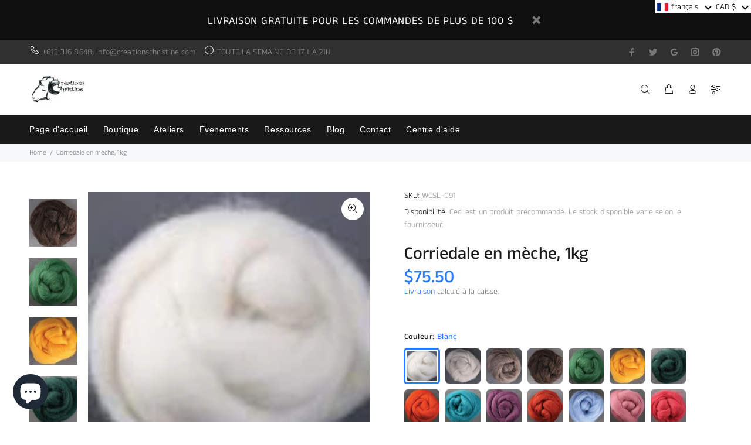

--- FILE ---
content_type: text/html; charset=utf-8
request_url: https://creationschristine.com/products/meches-de-corriedale-1kg?variant=47629159559
body_size: 57330
content:
<!doctype html>
<!--[if IE 9]> <html class="ie9 no-js" lang="fr"> <![endif]-->
<!--[if (gt IE 9)|!(IE)]><!--> <html class="no-js" lang="fr"> <!--<![endif]-->
<head>
  <!-- Basic page needs ================================================== -->
  <meta charset="utf-8">
  <!--[if IE]><meta http-equiv="X-UA-Compatible" content="IE=edge,chrome=1"><![endif]-->
  <meta name="viewport" content="width=device-width,initial-scale=1">
  <meta name="theme-color" content="#2879fe">
  <meta name="keywords" content="Modèle Shopify" />
  <meta name="author" content="p-themes">
  <link rel="canonical" href="https://creationschristine.com/products/meches-de-corriedale-1kg"><link rel="shortcut icon" href="//creationschristine.com/cdn/shop/files/Creations_Christine_32x32.png?v=1613169907" type="image/png"><!-- Title and description ================================================== --><title>Corriedale en mèche, 1kg
&ndash; Créations Christine
</title><meta name="description" content="Micron de 27 à 30, longueur des mèches environ 11cm (4¼ po). Disponible en sacs pratiques de 1kg. La laine Corriedale a une ondulation naturelle défini"><meta name="timezone" content="Canada/Eastern"><!-- Social meta ================================================== --><!-- /snippets/social-meta-tags.liquid -->




<meta property="og:site_name" content="Créations Christine">
<meta property="og:url" content="https://creationschristine.com/products/meches-de-corriedale-1kg">
<meta property="og:title" content="Corriedale en mèche, 1kg">
<meta property="og:type" content="product">
<meta property="og:description" content="Micron de 27 à 30, longueur des mèches environ 11cm (4¼ po). Disponible en sacs pratiques de 1kg. La laine Corriedale a une ondulation naturelle défini">

  <meta property="og:price:amount" content="75.50">
  <meta property="og:price:currency" content="CAD">

<meta property="og:image" content="http://creationschristine.com/cdn/shop/products/corriedale_top_e84d9976-6a3a-4ec0-9337-0c8d891dc68f_1200x1200.jpg?v=1591190176"><meta property="og:image" content="http://creationschristine.com/cdn/shop/products/c1_3dc2e71e-bff9-41c7-9b93-86d936efbe81_1200x1200.jpg?v=1591190176"><meta property="og:image" content="http://creationschristine.com/cdn/shop/products/c2_8d4e210e-637a-4c4f-8656-26342ad4a3dd_1200x1200.jpg?v=1591190176">
<meta property="og:image:secure_url" content="https://creationschristine.com/cdn/shop/products/corriedale_top_e84d9976-6a3a-4ec0-9337-0c8d891dc68f_1200x1200.jpg?v=1591190176"><meta property="og:image:secure_url" content="https://creationschristine.com/cdn/shop/products/c1_3dc2e71e-bff9-41c7-9b93-86d936efbe81_1200x1200.jpg?v=1591190176"><meta property="og:image:secure_url" content="https://creationschristine.com/cdn/shop/products/c2_8d4e210e-637a-4c4f-8656-26342ad4a3dd_1200x1200.jpg?v=1591190176">


<meta name="twitter:card" content="summary_large_image">
<meta name="twitter:title" content="Corriedale en mèche, 1kg">
<meta name="twitter:description" content="Micron de 27 à 30, longueur des mèches environ 11cm (4¼ po). Disponible en sacs pratiques de 1kg. La laine Corriedale a une ondulation naturelle défini">
<!-- Helpers ================================================== -->

  <!-- CSS ================================================== -->
<link href="//creationschristine.com/cdn/shop/t/5/assets/theme.css?v=83497879924925324721759259489" rel="stylesheet" type="text/css" media="all" />


<script src="//creationschristine.com/cdn/shop/t/5/assets/jquery.min.js?v=146653844047132007351593105781" defer="defer"></script><!-- Header hook for plugins ================================================== -->
  <script>window.performance && window.performance.mark && window.performance.mark('shopify.content_for_header.start');</script><meta name="google-site-verification" content="acuRu4tYxHrPtF83I7DR4AxXAoNpFAda6T9lUXOxVbM">
<meta id="shopify-digital-wallet" name="shopify-digital-wallet" content="/14138270/digital_wallets/dialog">
<meta name="shopify-checkout-api-token" content="73b5160191a1c8a68c5a17e8f794fb82">
<meta id="in-context-paypal-metadata" data-shop-id="14138270" data-venmo-supported="false" data-environment="production" data-locale="fr_FR" data-paypal-v4="true" data-currency="CAD">
<link rel="alternate" hreflang="x-default" href="https://creationschristine.com/products/meches-de-corriedale-1kg">
<link rel="alternate" hreflang="fr" href="https://creationschristine.com/products/meches-de-corriedale-1kg">
<link rel="alternate" hreflang="en" href="https://creationschristine.com/en/products/meches-de-corriedale-1kg">
<link rel="alternate" type="application/json+oembed" href="https://creationschristine.com/products/meches-de-corriedale-1kg.oembed">
<script async="async" src="/checkouts/internal/preloads.js?locale=fr-CA"></script>
<link rel="preconnect" href="https://shop.app" crossorigin="anonymous">
<script async="async" src="https://shop.app/checkouts/internal/preloads.js?locale=fr-CA&shop_id=14138270" crossorigin="anonymous"></script>
<script id="apple-pay-shop-capabilities" type="application/json">{"shopId":14138270,"countryCode":"CA","currencyCode":"CAD","merchantCapabilities":["supports3DS"],"merchantId":"gid:\/\/shopify\/Shop\/14138270","merchantName":"Créations Christine","requiredBillingContactFields":["postalAddress","email","phone"],"requiredShippingContactFields":["postalAddress","email","phone"],"shippingType":"shipping","supportedNetworks":["visa","masterCard","amex","discover","interac","jcb"],"total":{"type":"pending","label":"Créations Christine","amount":"1.00"},"shopifyPaymentsEnabled":true,"supportsSubscriptions":true}</script>
<script id="shopify-features" type="application/json">{"accessToken":"73b5160191a1c8a68c5a17e8f794fb82","betas":["rich-media-storefront-analytics"],"domain":"creationschristine.com","predictiveSearch":true,"shopId":14138270,"locale":"fr"}</script>
<script>var Shopify = Shopify || {};
Shopify.shop = "use-your-fokes.myshopify.com";
Shopify.locale = "fr";
Shopify.currency = {"active":"CAD","rate":"1.0"};
Shopify.country = "CA";
Shopify.theme = {"name":"Install-me-woki...| Bold Backup | Jun.25.20","id":81533075558,"schema_name":"Wokiee","schema_version":"1.8.0","theme_store_id":null,"role":"main"};
Shopify.theme.handle = "null";
Shopify.theme.style = {"id":null,"handle":null};
Shopify.cdnHost = "creationschristine.com/cdn";
Shopify.routes = Shopify.routes || {};
Shopify.routes.root = "/";</script>
<script type="module">!function(o){(o.Shopify=o.Shopify||{}).modules=!0}(window);</script>
<script>!function(o){function n(){var o=[];function n(){o.push(Array.prototype.slice.apply(arguments))}return n.q=o,n}var t=o.Shopify=o.Shopify||{};t.loadFeatures=n(),t.autoloadFeatures=n()}(window);</script>
<script>
  window.ShopifyPay = window.ShopifyPay || {};
  window.ShopifyPay.apiHost = "shop.app\/pay";
  window.ShopifyPay.redirectState = null;
</script>
<script id="shop-js-analytics" type="application/json">{"pageType":"product"}</script>
<script defer="defer" async type="module" src="//creationschristine.com/cdn/shopifycloud/shop-js/modules/v2/client.init-shop-cart-sync_C7zOiP7n.fr.esm.js"></script>
<script defer="defer" async type="module" src="//creationschristine.com/cdn/shopifycloud/shop-js/modules/v2/chunk.common_CSlijhlg.esm.js"></script>
<script type="module">
  await import("//creationschristine.com/cdn/shopifycloud/shop-js/modules/v2/client.init-shop-cart-sync_C7zOiP7n.fr.esm.js");
await import("//creationschristine.com/cdn/shopifycloud/shop-js/modules/v2/chunk.common_CSlijhlg.esm.js");

  window.Shopify.SignInWithShop?.initShopCartSync?.({"fedCMEnabled":true,"windoidEnabled":true});

</script>
<script>
  window.Shopify = window.Shopify || {};
  if (!window.Shopify.featureAssets) window.Shopify.featureAssets = {};
  window.Shopify.featureAssets['shop-js'] = {"shop-cart-sync":["modules/v2/client.shop-cart-sync_BnBFXf0_.fr.esm.js","modules/v2/chunk.common_CSlijhlg.esm.js"],"init-fed-cm":["modules/v2/client.init-fed-cm_CSbHcSLQ.fr.esm.js","modules/v2/chunk.common_CSlijhlg.esm.js"],"shop-button":["modules/v2/client.shop-button_DLUKcBRB.fr.esm.js","modules/v2/chunk.common_CSlijhlg.esm.js"],"shop-cash-offers":["modules/v2/client.shop-cash-offers_Cua9cdqh.fr.esm.js","modules/v2/chunk.common_CSlijhlg.esm.js","modules/v2/chunk.modal_C0-OIa6B.esm.js"],"init-windoid":["modules/v2/client.init-windoid_BO2kqg2i.fr.esm.js","modules/v2/chunk.common_CSlijhlg.esm.js"],"init-shop-email-lookup-coordinator":["modules/v2/client.init-shop-email-lookup-coordinator_DcBZTVqR.fr.esm.js","modules/v2/chunk.common_CSlijhlg.esm.js"],"shop-toast-manager":["modules/v2/client.shop-toast-manager_CqHEw2nM.fr.esm.js","modules/v2/chunk.common_CSlijhlg.esm.js"],"shop-login-button":["modules/v2/client.shop-login-button_BQtEoURe.fr.esm.js","modules/v2/chunk.common_CSlijhlg.esm.js","modules/v2/chunk.modal_C0-OIa6B.esm.js"],"avatar":["modules/v2/client.avatar_BTnouDA3.fr.esm.js"],"pay-button":["modules/v2/client.pay-button_DUwpSVMx.fr.esm.js","modules/v2/chunk.common_CSlijhlg.esm.js"],"init-shop-cart-sync":["modules/v2/client.init-shop-cart-sync_C7zOiP7n.fr.esm.js","modules/v2/chunk.common_CSlijhlg.esm.js"],"init-customer-accounts":["modules/v2/client.init-customer-accounts_B0gbzGDF.fr.esm.js","modules/v2/client.shop-login-button_BQtEoURe.fr.esm.js","modules/v2/chunk.common_CSlijhlg.esm.js","modules/v2/chunk.modal_C0-OIa6B.esm.js"],"init-shop-for-new-customer-accounts":["modules/v2/client.init-shop-for-new-customer-accounts_C1ax6gR3.fr.esm.js","modules/v2/client.shop-login-button_BQtEoURe.fr.esm.js","modules/v2/chunk.common_CSlijhlg.esm.js","modules/v2/chunk.modal_C0-OIa6B.esm.js"],"init-customer-accounts-sign-up":["modules/v2/client.init-customer-accounts-sign-up_Dx4tXqtI.fr.esm.js","modules/v2/client.shop-login-button_BQtEoURe.fr.esm.js","modules/v2/chunk.common_CSlijhlg.esm.js","modules/v2/chunk.modal_C0-OIa6B.esm.js"],"checkout-modal":["modules/v2/client.checkout-modal_BZLk86_8.fr.esm.js","modules/v2/chunk.common_CSlijhlg.esm.js","modules/v2/chunk.modal_C0-OIa6B.esm.js"],"shop-follow-button":["modules/v2/client.shop-follow-button_YGA9KtE6.fr.esm.js","modules/v2/chunk.common_CSlijhlg.esm.js","modules/v2/chunk.modal_C0-OIa6B.esm.js"],"lead-capture":["modules/v2/client.lead-capture_BKsxsIKj.fr.esm.js","modules/v2/chunk.common_CSlijhlg.esm.js","modules/v2/chunk.modal_C0-OIa6B.esm.js"],"shop-login":["modules/v2/client.shop-login_s6dWeBr2.fr.esm.js","modules/v2/chunk.common_CSlijhlg.esm.js","modules/v2/chunk.modal_C0-OIa6B.esm.js"],"payment-terms":["modules/v2/client.payment-terms_CTuGCy7C.fr.esm.js","modules/v2/chunk.common_CSlijhlg.esm.js","modules/v2/chunk.modal_C0-OIa6B.esm.js"]};
</script>
<script>(function() {
  var isLoaded = false;
  function asyncLoad() {
    if (isLoaded) return;
    isLoaded = true;
    var urls = ["\/\/static.zotabox.com\/9\/0\/905c98b401557fe89e1baafea6e17cec\/widgets.js?shop=use-your-fokes.myshopify.com","https:\/\/www.neowauk.com\/EventProvider\/shopifymodelint_c510use-your-fokes.myshopify.com.js?shop=use-your-fokes.myshopify.com","https:\/\/cdn-scripts.signifyd.com\/shopify\/script-tag.js?shop=use-your-fokes.myshopify.com","\/\/www.powr.io\/powr.js?powr-token=use-your-fokes.myshopify.com\u0026external-type=shopify\u0026shop=use-your-fokes.myshopify.com","https:\/\/d3enctq8nuu8g4.cloudfront.net\/js\/detect.js?u=use-your-fokes\u0026amp%3Btablet=0\u0026amp%3Bphone=0\u0026shop=use-your-fokes.myshopify.com#shopify","https:\/\/js.smile.io\/v1\/smile-shopify.js?shop=use-your-fokes.myshopify.com","https:\/\/chimpstatic.com\/mcjs-connected\/js\/users\/d2cbbe178f5b3191aaf7023e9\/94f72f1a93f709b36932b9305.js?shop=use-your-fokes.myshopify.com","https:\/\/d9trt6gazqoth.cloudfront.net\/courses\/\/js\/courseform.js?shop=use-your-fokes.myshopify.com","https:\/\/cdn.sesami.co\/shopify.js?shop=use-your-fokes.myshopify.com","https:\/\/instashop.s3.amazonaws.com\/js-gz\/embed\/embed-1.6.7.js?gallery\u0026shop=use-your-fokes.myshopify.com","https:\/\/gdprcdn.b-cdn.net\/js\/gdpr_cookie_consent.min.js?shop=use-your-fokes.myshopify.com","https:\/\/s3.amazonaws.com\/pixelpop\/usercontent\/scripts\/164f53d4-a5c3-4e7f-90ef-2a4a6a44f9d9\/pixelpop.js?shop=use-your-fokes.myshopify.com"];
    for (var i = 0; i < urls.length; i++) {
      var s = document.createElement('script');
      s.type = 'text/javascript';
      s.async = true;
      s.src = urls[i];
      var x = document.getElementsByTagName('script')[0];
      x.parentNode.insertBefore(s, x);
    }
  };
  if(window.attachEvent) {
    window.attachEvent('onload', asyncLoad);
  } else {
    window.addEventListener('load', asyncLoad, false);
  }
})();</script>
<script id="__st">var __st={"a":14138270,"offset":-43200,"reqid":"639d5f28-83c1-4583-bc6c-4fd6c32d6c02-1768525080","pageurl":"creationschristine.com\/products\/meches-de-corriedale-1kg?variant=47629159559","u":"f5898e0233a0","p":"product","rtyp":"product","rid":10756454215};</script>
<script>window.ShopifyPaypalV4VisibilityTracking = true;</script>
<script id="captcha-bootstrap">!function(){'use strict';const t='contact',e='account',n='new_comment',o=[[t,t],['blogs',n],['comments',n],[t,'customer']],c=[[e,'customer_login'],[e,'guest_login'],[e,'recover_customer_password'],[e,'create_customer']],r=t=>t.map((([t,e])=>`form[action*='/${t}']:not([data-nocaptcha='true']) input[name='form_type'][value='${e}']`)).join(','),a=t=>()=>t?[...document.querySelectorAll(t)].map((t=>t.form)):[];function s(){const t=[...o],e=r(t);return a(e)}const i='password',u='form_key',d=['recaptcha-v3-token','g-recaptcha-response','h-captcha-response',i],f=()=>{try{return window.sessionStorage}catch{return}},m='__shopify_v',_=t=>t.elements[u];function p(t,e,n=!1){try{const o=window.sessionStorage,c=JSON.parse(o.getItem(e)),{data:r}=function(t){const{data:e,action:n}=t;return t[m]||n?{data:e,action:n}:{data:t,action:n}}(c);for(const[e,n]of Object.entries(r))t.elements[e]&&(t.elements[e].value=n);n&&o.removeItem(e)}catch(o){console.error('form repopulation failed',{error:o})}}const l='form_type',E='cptcha';function T(t){t.dataset[E]=!0}const w=window,h=w.document,L='Shopify',v='ce_forms',y='captcha';let A=!1;((t,e)=>{const n=(g='f06e6c50-85a8-45c8-87d0-21a2b65856fe',I='https://cdn.shopify.com/shopifycloud/storefront-forms-hcaptcha/ce_storefront_forms_captcha_hcaptcha.v1.5.2.iife.js',D={infoText:'Protégé par hCaptcha',privacyText:'Confidentialité',termsText:'Conditions'},(t,e,n)=>{const o=w[L][v],c=o.bindForm;if(c)return c(t,g,e,D).then(n);var r;o.q.push([[t,g,e,D],n]),r=I,A||(h.body.append(Object.assign(h.createElement('script'),{id:'captcha-provider',async:!0,src:r})),A=!0)});var g,I,D;w[L]=w[L]||{},w[L][v]=w[L][v]||{},w[L][v].q=[],w[L][y]=w[L][y]||{},w[L][y].protect=function(t,e){n(t,void 0,e),T(t)},Object.freeze(w[L][y]),function(t,e,n,w,h,L){const[v,y,A,g]=function(t,e,n){const i=e?o:[],u=t?c:[],d=[...i,...u],f=r(d),m=r(i),_=r(d.filter((([t,e])=>n.includes(e))));return[a(f),a(m),a(_),s()]}(w,h,L),I=t=>{const e=t.target;return e instanceof HTMLFormElement?e:e&&e.form},D=t=>v().includes(t);t.addEventListener('submit',(t=>{const e=I(t);if(!e)return;const n=D(e)&&!e.dataset.hcaptchaBound&&!e.dataset.recaptchaBound,o=_(e),c=g().includes(e)&&(!o||!o.value);(n||c)&&t.preventDefault(),c&&!n&&(function(t){try{if(!f())return;!function(t){const e=f();if(!e)return;const n=_(t);if(!n)return;const o=n.value;o&&e.removeItem(o)}(t);const e=Array.from(Array(32),(()=>Math.random().toString(36)[2])).join('');!function(t,e){_(t)||t.append(Object.assign(document.createElement('input'),{type:'hidden',name:u})),t.elements[u].value=e}(t,e),function(t,e){const n=f();if(!n)return;const o=[...t.querySelectorAll(`input[type='${i}']`)].map((({name:t})=>t)),c=[...d,...o],r={};for(const[a,s]of new FormData(t).entries())c.includes(a)||(r[a]=s);n.setItem(e,JSON.stringify({[m]:1,action:t.action,data:r}))}(t,e)}catch(e){console.error('failed to persist form',e)}}(e),e.submit())}));const S=(t,e)=>{t&&!t.dataset[E]&&(n(t,e.some((e=>e===t))),T(t))};for(const o of['focusin','change'])t.addEventListener(o,(t=>{const e=I(t);D(e)&&S(e,y())}));const B=e.get('form_key'),M=e.get(l),P=B&&M;t.addEventListener('DOMContentLoaded',(()=>{const t=y();if(P)for(const e of t)e.elements[l].value===M&&p(e,B);[...new Set([...A(),...v().filter((t=>'true'===t.dataset.shopifyCaptcha))])].forEach((e=>S(e,t)))}))}(h,new URLSearchParams(w.location.search),n,t,e,['guest_login'])})(!0,!0)}();</script>
<script integrity="sha256-4kQ18oKyAcykRKYeNunJcIwy7WH5gtpwJnB7kiuLZ1E=" data-source-attribution="shopify.loadfeatures" defer="defer" src="//creationschristine.com/cdn/shopifycloud/storefront/assets/storefront/load_feature-a0a9edcb.js" crossorigin="anonymous"></script>
<script crossorigin="anonymous" defer="defer" src="//creationschristine.com/cdn/shopifycloud/storefront/assets/shopify_pay/storefront-65b4c6d7.js?v=20250812"></script>
<script data-source-attribution="shopify.dynamic_checkout.dynamic.init">var Shopify=Shopify||{};Shopify.PaymentButton=Shopify.PaymentButton||{isStorefrontPortableWallets:!0,init:function(){window.Shopify.PaymentButton.init=function(){};var t=document.createElement("script");t.src="https://creationschristine.com/cdn/shopifycloud/portable-wallets/latest/portable-wallets.fr.js",t.type="module",document.head.appendChild(t)}};
</script>
<script data-source-attribution="shopify.dynamic_checkout.buyer_consent">
  function portableWalletsHideBuyerConsent(e){var t=document.getElementById("shopify-buyer-consent"),n=document.getElementById("shopify-subscription-policy-button");t&&n&&(t.classList.add("hidden"),t.setAttribute("aria-hidden","true"),n.removeEventListener("click",e))}function portableWalletsShowBuyerConsent(e){var t=document.getElementById("shopify-buyer-consent"),n=document.getElementById("shopify-subscription-policy-button");t&&n&&(t.classList.remove("hidden"),t.removeAttribute("aria-hidden"),n.addEventListener("click",e))}window.Shopify?.PaymentButton&&(window.Shopify.PaymentButton.hideBuyerConsent=portableWalletsHideBuyerConsent,window.Shopify.PaymentButton.showBuyerConsent=portableWalletsShowBuyerConsent);
</script>
<script>
  function portableWalletsCleanup(e){e&&e.src&&console.error("Failed to load portable wallets script "+e.src);var t=document.querySelectorAll("shopify-accelerated-checkout .shopify-payment-button__skeleton, shopify-accelerated-checkout-cart .wallet-cart-button__skeleton"),e=document.getElementById("shopify-buyer-consent");for(let e=0;e<t.length;e++)t[e].remove();e&&e.remove()}function portableWalletsNotLoadedAsModule(e){e instanceof ErrorEvent&&"string"==typeof e.message&&e.message.includes("import.meta")&&"string"==typeof e.filename&&e.filename.includes("portable-wallets")&&(window.removeEventListener("error",portableWalletsNotLoadedAsModule),window.Shopify.PaymentButton.failedToLoad=e,"loading"===document.readyState?document.addEventListener("DOMContentLoaded",window.Shopify.PaymentButton.init):window.Shopify.PaymentButton.init())}window.addEventListener("error",portableWalletsNotLoadedAsModule);
</script>

<script type="module" src="https://creationschristine.com/cdn/shopifycloud/portable-wallets/latest/portable-wallets.fr.js" onError="portableWalletsCleanup(this)" crossorigin="anonymous"></script>
<script nomodule>
  document.addEventListener("DOMContentLoaded", portableWalletsCleanup);
</script>

<link id="shopify-accelerated-checkout-styles" rel="stylesheet" media="screen" href="https://creationschristine.com/cdn/shopifycloud/portable-wallets/latest/accelerated-checkout-backwards-compat.css" crossorigin="anonymous">
<style id="shopify-accelerated-checkout-cart">
        #shopify-buyer-consent {
  margin-top: 1em;
  display: inline-block;
  width: 100%;
}

#shopify-buyer-consent.hidden {
  display: none;
}

#shopify-subscription-policy-button {
  background: none;
  border: none;
  padding: 0;
  text-decoration: underline;
  font-size: inherit;
  cursor: pointer;
}

#shopify-subscription-policy-button::before {
  box-shadow: none;
}

      </style>
<script id="sections-script" data-sections="promo-fixed" defer="defer" src="//creationschristine.com/cdn/shop/t/5/compiled_assets/scripts.js?2898"></script>
<script>window.performance && window.performance.mark && window.performance.mark('shopify.content_for_header.end');</script>
  <!-- /Header hook for plugins ================================================== -->

<link href="//creationschristine.com/cdn/shop/t/5/assets/custom-fields.css?v=22783381394956921401661718458" rel="stylesheet" type="text/css" media="all" />
<script src="//creationschristine.com/cdn/shop/t/5/assets/custom-fields-widgets.js?v=139276942021613749621661718454" defer="defer"></script>
<!-- BEGIN app block: shopify://apps/warnify-pro-warnings/blocks/main/b82106ea-6172-4ab0-814f-17df1cb2b18a --><!-- BEGIN app snippet: product -->
<script>    var Elspw = {        params: {            money_format: "\u003cspan class=money\u003e${{amount}}\u003c\/span\u003e",            cart: {                "total_price" : 0,                "attributes": {},                "items" : [                ]            }        }    };    Elspw.params.product = {        "id": 10756454215,        "title": "Corriedale en mèche, 1kg",        "handle": "meches-de-corriedale-1kg",        "tags": ["Argent","Ashford","Blanc","Blanc naturelle","Bleu","Brun","Claire naturelle","Cramoisi","Crème","Fibre de Corriedale","Foncée naturelle","Gris","Indigo","Jaune","Lavande","Magenta","Mauve","Moyenne naturelle","Noir","Or","Orange","Rose","Rouge","Sarcelle","Vert","Violet"],        "variants":[{"id":47629157831,"qty":-4 === null ? 999 : -4,"title":"Blanc","policy":"deny"},{"id":47629157895,"qty":0 === null ? 999 : 0,"title":"Pâle","policy":"deny"},{"id":47629157959,"qty":-1 === null ? 999 : -1,"title":"Médium","policy":"deny"},{"id":47629158023,"qty":-1 === null ? 999 : -1,"title":"Foncé","policy":"deny"},{"id":47629158087,"qty":0 === null ? 999 : 0,"title":"Kiwifruit","policy":"deny"},{"id":47629158151,"qty":0 === null ? 999 : 0,"title":"Cheesecake","policy":"deny"},{"id":47629158215,"qty":-1 === null ? 999 : -1,"title":"Green Tea","policy":"deny"},{"id":47629158343,"qty":0 === null ? 999 : 0,"title":"Pumpkin Pie","policy":"deny"},{"id":47629158407,"qty":0 === null ? 999 : 0,"title":"Spearmint","policy":"deny"},{"id":47629158471,"qty":0 === null ? 999 : 0,"title":"Grape Jelly","policy":"deny"},{"id":47629158535,"qty":0 === null ? 999 : 0,"title":"Nutmeg","policy":"deny"},{"id":47629158599,"qty":0 === null ? 999 : 0,"title":"Bubblegum","policy":"deny"},{"id":47629158663,"qty":0 === null ? 999 : 0,"title":"Marshmallow","policy":"deny"},{"id":47629158727,"qty":0 === null ? 999 : 0,"title":"Strawberry Shortcake","policy":"deny"},{"id":47629158791,"qty":0 === null ? 999 : 0,"title":"Blueberry Pie","policy":"deny"},{"id":47629158855,"qty":0 === null ? 999 : 0,"title":"Liquorice","policy":"deny"},{"id":47629158919,"qty":0 === null ? 999 : 0,"title":"Chilli Pepper","policy":"deny"},{"id":47629158983,"qty":0 === null ? 999 : 0,"title":"Grey","policy":"deny"},{"id":47629159111,"qty":0 === null ? 999 : 0,"title":"Cookie","policy":"deny"},{"id":47629159175,"qty":0 === null ? 999 : 0,"title":"Bean Sprout","policy":"deny"},{"id":47629159239,"qty":0 === null ? 999 : 0,"title":"Chocolate","policy":"deny"},{"id":47629159303,"qty":-1 === null ? 999 : -1,"title":"Blue","policy":"deny"},{"id":47629159367,"qty":0 === null ? 999 : 0,"title":"Green","policy":"deny"},{"id":47629159431,"qty":0 === null ? 999 : 0,"title":"Magenta","policy":"deny"},{"id":47629159495,"qty":-1 === null ? 999 : -1,"title":"Orange","policy":"deny"},{"id":47629159559,"qty":0 === null ? 999 : 0,"title":"Purple","policy":"deny"},{"id":47629159623,"qty":0 === null ? 999 : 0,"title":"Turquoise","policy":"deny"},{"id":47629159687,"qty":0 === null ? 999 : 0,"title":"Yellow","policy":"deny"},{"id":47629159751,"qty":-1 === null ? 999 : -1,"title":"Scarlet","policy":"deny"},{"id":47629159815,"qty":0 === null ? 999 : 0,"title":"Blush","policy":"deny"},{"id":47629159879,"qty":0 === null ? 999 : 0,"title":"Ice","policy":"deny"},{"id":47629160007,"qty":0 === null ? 999 : 0,"title":"Mint","policy":"deny"},{"id":47629160071,"qty":0 === null ? 999 : 0,"title":"Cupcake","policy":"deny"},{"id":47629160135,"qty":0 === null ? 999 : 0,"title":"Lavender","policy":"deny"},{"id":47629160199,"qty":0 === null ? 999 : 0,"title":"Honey","policy":"deny"},{"id":47629160263,"qty":0 === null ? 999 : 0,"title":"Butterscotch","policy":"deny"},{"id":47629160327,"qty":0 === null ? 999 : 0,"title":"Toffee","policy":"deny"},{"id":47629160391,"qty":0 === null ? 999 : 0,"title":"Olive","policy":"deny"},{"id":47629160455,"qty":0 === null ? 999 : 0,"title":"Aubergine","policy":"deny"},{"id":47629160519,"qty":0 === null ? 999 : 0,"title":"Candy Floss","policy":"deny"},{"id":47629160583,"qty":0 === null ? 999 : 0,"title":"Indigo","policy":"deny"},{"id":47629160647,"qty":-1 === null ? 999 : -1,"title":"Lagoon","policy":"deny"},{"id":47629160711,"qty":0 === null ? 999 : 0,"title":"Lime","policy":"deny"},{"id":47629160775,"qty":-1 === null ? 999 : -1,"title":"Lilac","policy":"deny"},{"id":47629160839,"qty":0 === null ? 999 : 0,"title":"Lemon","policy":"deny"},{"id":47629160903,"qty":0 === null ? 999 : 0,"title":"Pansy","policy":"deny"},{"id":47629160967,"qty":0 === null ? 999 : 0,"title":"Raspberry","policy":"deny"},{"id":47629161031,"qty":0 === null ? 999 : 0,"title":"Tangerine","policy":"deny"},{"id":47629161095,"qty":0 === null ? 999 : 0,"title":"Cherry Red","policy":"deny"},{"id":47629161159,"qty":-1 === null ? 999 : -1,"title":"Amethyst","policy":"deny"},{"id":47629161223,"qty":0 === null ? 999 : 0,"title":"Fern Green","policy":"deny"},{"id":47629161287,"qty":0 === null ? 999 : 0,"title":"Orchid","policy":"deny"},{"id":47629161351,"qty":0 === null ? 999 : 0,"title":"Fluorescent Lime","policy":"deny"},{"id":47629161415,"qty":0 === null ? 999 : 0,"title":"Fluorescent Orange","policy":"deny"},{"id":47629161479,"qty":0 === null ? 999 : 0,"title":"Fluorescent Pink","policy":"deny"},{"id":47629161543,"qty":0 === null ? 999 : 0,"title":"Fluorescent Yellow","policy":"deny"},{"id":47629161607,"qty":0 === null ? 999 : 0,"title":"Fluorescent Blue","policy":"deny"},{"id":31428994236518,"qty":0 === null ? 999 : 0,"title":"Fog","policy":"deny"},{"id":31428994596966,"qty":0 === null ? 999 : 0,"title":"Slate","policy":"deny"},{"id":31428994859110,"qty":0 === null ? 999 : 0,"title":"Coral","policy":"deny"},{"id":32095913410662,"qty":0 === null ? 999 : 0,"title":"Bleu Classique","policy":"deny"},{"id":32095914393702,"qty":0 === null ? 999 : 0,"title":"Truffle","policy":"deny"}],        "collection_ids":[391813767]    };</script><!-- END app snippet --><!-- BEGIN app snippet: settings -->
  <script>    (function(){      Elspw.loadScript=function(a,b){var c=document.createElement("script");c.type="text/javascript",c.readyState?c.onreadystatechange=function(){"loaded"!=c.readyState&&"complete"!=c.readyState||(c.onreadystatechange=null,b())}:c.onload=function(){b()},c.src=a,document.getElementsByTagName("head")[0].appendChild(c)};      Elspw.config= {"enabled":true,"button":"form[action=\"/cart/add\"] [type=submit]","css":"","tag":"Els PW","alerts":[{"id":122,"shop_id":191,"enabled":1,"name":"Ashford Products","settings":{"checkout_allowed":"1","line_item_property":""},"design_settings":"","checkout_settings":null,"message":"<p><strong>{{product.title}}</strong>&nbsp;Ashford products from this website are not available to US and international customers. &nbsp;Les produits Ashford de ce site web ne sont pas disponible aux clients vivant &agrave; l'ext&eacute;rieur du Canada.</p>","based_on":"products","one_time":0,"geo_enabled":1,"geo":null,"created_at":"2017-05-08T23:26:40.000000Z","updated_at":"2017-05-08T23:26:40.000000Z","tag":"Els PW 122"}],"grid_enabled":1,"cdn":"https://s3.amazonaws.com/els-apps/product-warnings/","theme_app_extensions_enabled":1} ;    })(Elspw)  </script>  <script defer src="https://cdn.shopify.com/extensions/019b92bb-38ba-793e-9baf-3c5308a58e87/cli-20/assets/app.js"></script>

<script>
  Elspw.params.elsGeoScriptPath = "https://cdn.shopify.com/extensions/019b92bb-38ba-793e-9baf-3c5308a58e87/cli-20/assets/els.geo.js";
  Elspw.params.remodalScriptPath = "https://cdn.shopify.com/extensions/019b92bb-38ba-793e-9baf-3c5308a58e87/cli-20/assets/remodal.js";
  Elspw.params.cssPath = "https://cdn.shopify.com/extensions/019b92bb-38ba-793e-9baf-3c5308a58e87/cli-20/assets/app.css";
</script><!-- END app snippet --><!-- BEGIN app snippet: elspw-jsons -->



  <script type="application/json" id="elspw-product">
    
          {        "id": 10756454215,        "title": "Corriedale en mèche, 1kg",        "handle": "meches-de-corriedale-1kg",        "tags": ["Argent","Ashford","Blanc","Blanc naturelle","Bleu","Brun","Claire naturelle","Cramoisi","Crème","Fibre de Corriedale","Foncée naturelle","Gris","Indigo","Jaune","Lavande","Magenta","Mauve","Moyenne naturelle","Noir","Or","Orange","Rose","Rouge","Sarcelle","Vert","Violet"],        "variants":[{"id":47629157831,"qty":-4,"title":"Blanc","policy":"deny"},{"id":47629157895,"qty":0,"title":"Pâle","policy":"deny"},{"id":47629157959,"qty":-1,"title":"Médium","policy":"deny"},{"id":47629158023,"qty":-1,"title":"Foncé","policy":"deny"},{"id":47629158087,"qty":0,"title":"Kiwifruit","policy":"deny"},{"id":47629158151,"qty":0,"title":"Cheesecake","policy":"deny"},{"id":47629158215,"qty":-1,"title":"Green Tea","policy":"deny"},{"id":47629158343,"qty":0,"title":"Pumpkin Pie","policy":"deny"},{"id":47629158407,"qty":0,"title":"Spearmint","policy":"deny"},{"id":47629158471,"qty":0,"title":"Grape Jelly","policy":"deny"},{"id":47629158535,"qty":0,"title":"Nutmeg","policy":"deny"},{"id":47629158599,"qty":0,"title":"Bubblegum","policy":"deny"},{"id":47629158663,"qty":0,"title":"Marshmallow","policy":"deny"},{"id":47629158727,"qty":0,"title":"Strawberry Shortcake","policy":"deny"},{"id":47629158791,"qty":0,"title":"Blueberry Pie","policy":"deny"},{"id":47629158855,"qty":0,"title":"Liquorice","policy":"deny"},{"id":47629158919,"qty":0,"title":"Chilli Pepper","policy":"deny"},{"id":47629158983,"qty":0,"title":"Grey","policy":"deny"},{"id":47629159111,"qty":0,"title":"Cookie","policy":"deny"},{"id":47629159175,"qty":0,"title":"Bean Sprout","policy":"deny"},{"id":47629159239,"qty":0,"title":"Chocolate","policy":"deny"},{"id":47629159303,"qty":-1,"title":"Blue","policy":"deny"},{"id":47629159367,"qty":0,"title":"Green","policy":"deny"},{"id":47629159431,"qty":0,"title":"Magenta","policy":"deny"},{"id":47629159495,"qty":-1,"title":"Orange","policy":"deny"},{"id":47629159559,"qty":0,"title":"Purple","policy":"deny"},{"id":47629159623,"qty":0,"title":"Turquoise","policy":"deny"},{"id":47629159687,"qty":0,"title":"Yellow","policy":"deny"},{"id":47629159751,"qty":-1,"title":"Scarlet","policy":"deny"},{"id":47629159815,"qty":0,"title":"Blush","policy":"deny"},{"id":47629159879,"qty":0,"title":"Ice","policy":"deny"},{"id":47629160007,"qty":0,"title":"Mint","policy":"deny"},{"id":47629160071,"qty":0,"title":"Cupcake","policy":"deny"},{"id":47629160135,"qty":0,"title":"Lavender","policy":"deny"},{"id":47629160199,"qty":0,"title":"Honey","policy":"deny"},{"id":47629160263,"qty":0,"title":"Butterscotch","policy":"deny"},{"id":47629160327,"qty":0,"title":"Toffee","policy":"deny"},{"id":47629160391,"qty":0,"title":"Olive","policy":"deny"},{"id":47629160455,"qty":0,"title":"Aubergine","policy":"deny"},{"id":47629160519,"qty":0,"title":"Candy Floss","policy":"deny"},{"id":47629160583,"qty":0,"title":"Indigo","policy":"deny"},{"id":47629160647,"qty":-1,"title":"Lagoon","policy":"deny"},{"id":47629160711,"qty":0,"title":"Lime","policy":"deny"},{"id":47629160775,"qty":-1,"title":"Lilac","policy":"deny"},{"id":47629160839,"qty":0,"title":"Lemon","policy":"deny"},{"id":47629160903,"qty":0,"title":"Pansy","policy":"deny"},{"id":47629160967,"qty":0,"title":"Raspberry","policy":"deny"},{"id":47629161031,"qty":0,"title":"Tangerine","policy":"deny"},{"id":47629161095,"qty":0,"title":"Cherry Red","policy":"deny"},{"id":47629161159,"qty":-1,"title":"Amethyst","policy":"deny"},{"id":47629161223,"qty":0,"title":"Fern Green","policy":"deny"},{"id":47629161287,"qty":0,"title":"Orchid","policy":"deny"},{"id":47629161351,"qty":0,"title":"Fluorescent Lime","policy":"deny"},{"id":47629161415,"qty":0,"title":"Fluorescent Orange","policy":"deny"},{"id":47629161479,"qty":0,"title":"Fluorescent Pink","policy":"deny"},{"id":47629161543,"qty":0,"title":"Fluorescent Yellow","policy":"deny"},{"id":47629161607,"qty":0,"title":"Fluorescent Blue","policy":"deny"},{"id":31428994236518,"qty":0,"title":"Fog","policy":"deny"},{"id":31428994596966,"qty":0,"title":"Slate","policy":"deny"},{"id":31428994859110,"qty":0,"title":"Coral","policy":"deny"},{"id":32095913410662,"qty":0,"title":"Bleu Classique","policy":"deny"},{"id":32095914393702,"qty":0,"title":"Truffle","policy":"deny"}],        "collection_ids":[391813767]      }    
  </script>



<!-- END app snippet -->


<!-- END app block --><!-- BEGIN app block: shopify://apps/langify/blocks/langify/b50c2edb-8c63-4e36-9e7c-a7fdd62ddb8f --><!-- BEGIN app snippet: ly-switcher-factory -->




<style>
  .ly-switcher-wrapper.ly-hide, .ly-recommendation.ly-hide, .ly-recommendation .ly-submit-btn {
    display: none !important;
  }

  #ly-switcher-factory-template {
    display: none;
  }


  
</style>


<template id="ly-switcher-factory-template">
<div data-breakpoint="" class="ly-switcher-wrapper ly-breakpoint-1 fixed bottom_right ly-hide" style="font-size: 14px; margin: 0px 0px; "><div data-dropup="false" onclick="langify.switcher.toggleSwitcherOpen(this)" class="ly-languages-switcher ly-custom-dropdown-switcher ly-bright-theme" style=" margin: 0px 0px;">
          <span role="button" tabindex="0" aria-label="Selected language: français" aria-expanded="false" aria-controls="languagesSwitcherList-1" class="ly-custom-dropdown-current" style="background: #ffffff; color: #000000;  "><i class="ly-icon ly-flag-icon ly-flag-icon-fr fr "></i><span class="ly-custom-dropdown-current-inner ly-custom-dropdown-current-inner-text">français
</span>
<div aria-hidden="true" class="ly-arrow ly-arrow-black stroke" style="vertical-align: middle; width: 14.0px; height: 14.0px;">
        <svg xmlns="http://www.w3.org/2000/svg" viewBox="0 0 14.0 14.0" height="14.0px" width="14.0px" style="position: absolute;">
          <path d="M1 4.5 L7.0 10.5 L13.0 4.5" fill="transparent" stroke="#000000" stroke-width="1px"/>
        </svg>
      </div>
          </span>
          <ul id="languagesSwitcherList-1" role="list" class="ly-custom-dropdown-list ly-is-open ly-bright-theme" style="background: #ffffff; color: #000000; "><li key="fr" style="color: #000000;  margin: 0px 0px;" tabindex="-1">
                  <a class="ly-custom-dropdown-list-element ly-languages-switcher-link ly-bright-theme"
                    href="#"
                      data-language-code="fr" 
                    
                    data-ly-locked="true" rel="nofollow"><i class="ly-icon ly-flag-icon ly-flag-icon-fr"></i><span class="ly-custom-dropdown-list-element-right">français</span></a>
                </li><li key="en" style="color: #000000;  margin: 0px 0px;" tabindex="-1">
                  <a class="ly-custom-dropdown-list-element ly-languages-switcher-link ly-bright-theme"
                    href="#"
                      data-language-code="en" 
                    
                    data-ly-locked="true" rel="nofollow"><i class="ly-icon ly-flag-icon ly-flag-icon-en"></i><span class="ly-custom-dropdown-list-element-right">anglais</span></a>
                </li></ul>
        </div></div>
</template><link rel="preload stylesheet" href="https://cdn.shopify.com/extensions/019a5e5e-a484-720d-b1ab-d37a963e7bba/extension-langify-79/assets/langify-flags.css" as="style" media="print" onload="this.media='all'; this.onload=null;"><!-- END app snippet -->

<script>
  var langify = window.langify || {};
  var customContents = {};
  var customContents_image = {};
  var langifySettingsOverwrites = {};
  var defaultSettings = {
    debug: false,               // BOOL : Enable/disable console logs
    observe: true,              // BOOL : Enable/disable the entire mutation observer (off switch)
    observeLinks: false,
    observeImages: true,
    observeCustomContents: true,
    maxMutations: 5,
    timeout: 100,               // INT : Milliseconds to wait after a mutation, before the next mutation event will be allowed for the element
    linksBlacklist: [],
    usePlaceholderMatching: false
  };

  if(langify.settings) { 
    langifySettingsOverwrites = Object.assign({}, langify.settings);
    langify.settings = Object.assign(defaultSettings, langify.settings); 
  } else { 
    langify.settings = defaultSettings; 
  }

  langify.settings.theme = null;
  langify.settings.switcher = null;
  if(langify.settings.switcher === null) {
    langify.settings.switcher = {};
  }
  langify.settings.switcher.customIcons = null;

  langify.locale = langify.locale || {
    country_code: "CA",
    language_code: "fr",
    currency_code: null,
    primary: true,
    iso_code: "fr",
    root_url: "\/",
    language_id: "ly25561",
    shop_url: "https:\/\/creationschristine.com",
    domain_feature_enabled: null,
    languages: [{
        iso_code: "fr",
        root_url: "\/",
        domain: null,
      },{
        iso_code: "en",
        root_url: "\/en",
        domain: null,
      },]
  };

  langify.localization = {
    available_countries: ["Canada"],
    available_languages: [{"shop_locale":{"locale":"fr","enabled":true,"primary":true,"published":true}},{"shop_locale":{"locale":"en","enabled":true,"primary":false,"published":true}}],
    country: "Canada",
    language: {"shop_locale":{"locale":"fr","enabled":true,"primary":true,"published":true}},
    market: {
      handle: "ca",
      id: 3689447526,
      metafields: {"error":"json not allowed for this object"},
    }
  };

  // Disable link correction ALWAYS on languages with mapped domains
  
  if(langify.locale.root_url == '/') {
    langify.settings.observeLinks = false;
  }


  function extractImageObject(val) {
  if (!val || val === '') return false;

  // Handle src-sets (e.g., "image_600x600.jpg 1x, image_1200x1200.jpg 2x")
  if (val.search(/([0-9]+w?h?x?,)/gi) > -1) {
    val = val.split(/([0-9]+w?h?x?,)/gi)[0];
  }

  const hostBegin = val.indexOf('//') !== -1 ? val.indexOf('//') : 0;
  const hostEnd = val.lastIndexOf('/') + 1;
  const host = val.substring(hostBegin, hostEnd);
  let afterHost = val.substring(hostEnd);

  // Remove query/hash fragments
  afterHost = afterHost.split('#')[0].split('?')[0];

  // Extract name before any Shopify modifiers or file extension
  // e.g., "photo_600x600_crop_center@2x.jpg" → "photo"
  const name = afterHost.replace(
    /(_[0-9]+x[0-9]*|_{width}x|_{size})?(_crop_(top|center|bottom|left|right))?(@[0-9]*x)?(\.progressive)?(\.(png\.jpg|jpe?g|png|gif|webp))?$/i,
    ''
  );

  // Extract file extension (if any)
  let type = '';
  const match = afterHost.match(/\.(png\.jpg|jpe?g|png|gif|webp)$/i);
  if (match) {
    type = match[1].replace('png.jpg', 'jpg'); // fix weird double-extension cases
  }

  // Clean file name with extension or suffixes normalized
  const file = afterHost.replace(
    /(_[0-9]+x[0-9]*|_{width}x|_{size})?(_crop_(top|center|bottom|left|right))?(@[0-9]*x)?(\.progressive)?(\.(png\.jpg|jpe?g|png|gif|webp))?$/i,
    type ? '.' + type : ''
  );

  return { host, name, type, file };
}



  /* Custom Contents Section*/
  var customContents = {};

  // Images Section
  

</script><link rel="preload stylesheet" href="https://cdn.shopify.com/extensions/019a5e5e-a484-720d-b1ab-d37a963e7bba/extension-langify-79/assets/langify-lib.css" as="style" media="print" onload="this.media='all'; this.onload=null;"><!-- END app block --><!-- BEGIN app block: shopify://apps/cbb-shipping-rates/blocks/app-embed-block/de9da91b-8d51-4359-81df-b8b0288464c7 --><script>
    window.codeblackbelt = window.codeblackbelt || {};
    window.codeblackbelt.shop = window.codeblackbelt.shop || 'use-your-fokes.myshopify.com';
    </script><script src="//cdn.codeblackbelt.com/widgets/shipping-rates-calculator-plus/main.min.js?version=2026011512-1200" async></script>
<!-- END app block --><script src="https://cdn.shopify.com/extensions/019bbde2-aa41-7224-807c-8a1fb9a30b00/smile-io-265/assets/smile-loader.js" type="text/javascript" defer="defer"></script>
<script src="https://cdn.shopify.com/extensions/019a5e5e-a484-720d-b1ab-d37a963e7bba/extension-langify-79/assets/langify-lib.js" type="text/javascript" defer="defer"></script>
<script src="https://cdn.shopify.com/extensions/7bc9bb47-adfa-4267-963e-cadee5096caf/inbox-1252/assets/inbox-chat-loader.js" type="text/javascript" defer="defer"></script>
<link href="https://monorail-edge.shopifysvc.com" rel="dns-prefetch">
<script>(function(){if ("sendBeacon" in navigator && "performance" in window) {try {var session_token_from_headers = performance.getEntriesByType('navigation')[0].serverTiming.find(x => x.name == '_s').description;} catch {var session_token_from_headers = undefined;}var session_cookie_matches = document.cookie.match(/_shopify_s=([^;]*)/);var session_token_from_cookie = session_cookie_matches && session_cookie_matches.length === 2 ? session_cookie_matches[1] : "";var session_token = session_token_from_headers || session_token_from_cookie || "";function handle_abandonment_event(e) {var entries = performance.getEntries().filter(function(entry) {return /monorail-edge.shopifysvc.com/.test(entry.name);});if (!window.abandonment_tracked && entries.length === 0) {window.abandonment_tracked = true;var currentMs = Date.now();var navigation_start = performance.timing.navigationStart;var payload = {shop_id: 14138270,url: window.location.href,navigation_start,duration: currentMs - navigation_start,session_token,page_type: "product"};window.navigator.sendBeacon("https://monorail-edge.shopifysvc.com/v1/produce", JSON.stringify({schema_id: "online_store_buyer_site_abandonment/1.1",payload: payload,metadata: {event_created_at_ms: currentMs,event_sent_at_ms: currentMs}}));}}window.addEventListener('pagehide', handle_abandonment_event);}}());</script>
<script id="web-pixels-manager-setup">(function e(e,d,r,n,o){if(void 0===o&&(o={}),!Boolean(null===(a=null===(i=window.Shopify)||void 0===i?void 0:i.analytics)||void 0===a?void 0:a.replayQueue)){var i,a;window.Shopify=window.Shopify||{};var t=window.Shopify;t.analytics=t.analytics||{};var s=t.analytics;s.replayQueue=[],s.publish=function(e,d,r){return s.replayQueue.push([e,d,r]),!0};try{self.performance.mark("wpm:start")}catch(e){}var l=function(){var e={modern:/Edge?\/(1{2}[4-9]|1[2-9]\d|[2-9]\d{2}|\d{4,})\.\d+(\.\d+|)|Firefox\/(1{2}[4-9]|1[2-9]\d|[2-9]\d{2}|\d{4,})\.\d+(\.\d+|)|Chrom(ium|e)\/(9{2}|\d{3,})\.\d+(\.\d+|)|(Maci|X1{2}).+ Version\/(15\.\d+|(1[6-9]|[2-9]\d|\d{3,})\.\d+)([,.]\d+|)( \(\w+\)|)( Mobile\/\w+|) Safari\/|Chrome.+OPR\/(9{2}|\d{3,})\.\d+\.\d+|(CPU[ +]OS|iPhone[ +]OS|CPU[ +]iPhone|CPU IPhone OS|CPU iPad OS)[ +]+(15[._]\d+|(1[6-9]|[2-9]\d|\d{3,})[._]\d+)([._]\d+|)|Android:?[ /-](13[3-9]|1[4-9]\d|[2-9]\d{2}|\d{4,})(\.\d+|)(\.\d+|)|Android.+Firefox\/(13[5-9]|1[4-9]\d|[2-9]\d{2}|\d{4,})\.\d+(\.\d+|)|Android.+Chrom(ium|e)\/(13[3-9]|1[4-9]\d|[2-9]\d{2}|\d{4,})\.\d+(\.\d+|)|SamsungBrowser\/([2-9]\d|\d{3,})\.\d+/,legacy:/Edge?\/(1[6-9]|[2-9]\d|\d{3,})\.\d+(\.\d+|)|Firefox\/(5[4-9]|[6-9]\d|\d{3,})\.\d+(\.\d+|)|Chrom(ium|e)\/(5[1-9]|[6-9]\d|\d{3,})\.\d+(\.\d+|)([\d.]+$|.*Safari\/(?![\d.]+ Edge\/[\d.]+$))|(Maci|X1{2}).+ Version\/(10\.\d+|(1[1-9]|[2-9]\d|\d{3,})\.\d+)([,.]\d+|)( \(\w+\)|)( Mobile\/\w+|) Safari\/|Chrome.+OPR\/(3[89]|[4-9]\d|\d{3,})\.\d+\.\d+|(CPU[ +]OS|iPhone[ +]OS|CPU[ +]iPhone|CPU IPhone OS|CPU iPad OS)[ +]+(10[._]\d+|(1[1-9]|[2-9]\d|\d{3,})[._]\d+)([._]\d+|)|Android:?[ /-](13[3-9]|1[4-9]\d|[2-9]\d{2}|\d{4,})(\.\d+|)(\.\d+|)|Mobile Safari.+OPR\/([89]\d|\d{3,})\.\d+\.\d+|Android.+Firefox\/(13[5-9]|1[4-9]\d|[2-9]\d{2}|\d{4,})\.\d+(\.\d+|)|Android.+Chrom(ium|e)\/(13[3-9]|1[4-9]\d|[2-9]\d{2}|\d{4,})\.\d+(\.\d+|)|Android.+(UC? ?Browser|UCWEB|U3)[ /]?(15\.([5-9]|\d{2,})|(1[6-9]|[2-9]\d|\d{3,})\.\d+)\.\d+|SamsungBrowser\/(5\.\d+|([6-9]|\d{2,})\.\d+)|Android.+MQ{2}Browser\/(14(\.(9|\d{2,})|)|(1[5-9]|[2-9]\d|\d{3,})(\.\d+|))(\.\d+|)|K[Aa][Ii]OS\/(3\.\d+|([4-9]|\d{2,})\.\d+)(\.\d+|)/},d=e.modern,r=e.legacy,n=navigator.userAgent;return n.match(d)?"modern":n.match(r)?"legacy":"unknown"}(),u="modern"===l?"modern":"legacy",c=(null!=n?n:{modern:"",legacy:""})[u],f=function(e){return[e.baseUrl,"/wpm","/b",e.hashVersion,"modern"===e.buildTarget?"m":"l",".js"].join("")}({baseUrl:d,hashVersion:r,buildTarget:u}),m=function(e){var d=e.version,r=e.bundleTarget,n=e.surface,o=e.pageUrl,i=e.monorailEndpoint;return{emit:function(e){var a=e.status,t=e.errorMsg,s=(new Date).getTime(),l=JSON.stringify({metadata:{event_sent_at_ms:s},events:[{schema_id:"web_pixels_manager_load/3.1",payload:{version:d,bundle_target:r,page_url:o,status:a,surface:n,error_msg:t},metadata:{event_created_at_ms:s}}]});if(!i)return console&&console.warn&&console.warn("[Web Pixels Manager] No Monorail endpoint provided, skipping logging."),!1;try{return self.navigator.sendBeacon.bind(self.navigator)(i,l)}catch(e){}var u=new XMLHttpRequest;try{return u.open("POST",i,!0),u.setRequestHeader("Content-Type","text/plain"),u.send(l),!0}catch(e){return console&&console.warn&&console.warn("[Web Pixels Manager] Got an unhandled error while logging to Monorail."),!1}}}}({version:r,bundleTarget:l,surface:e.surface,pageUrl:self.location.href,monorailEndpoint:e.monorailEndpoint});try{o.browserTarget=l,function(e){var d=e.src,r=e.async,n=void 0===r||r,o=e.onload,i=e.onerror,a=e.sri,t=e.scriptDataAttributes,s=void 0===t?{}:t,l=document.createElement("script"),u=document.querySelector("head"),c=document.querySelector("body");if(l.async=n,l.src=d,a&&(l.integrity=a,l.crossOrigin="anonymous"),s)for(var f in s)if(Object.prototype.hasOwnProperty.call(s,f))try{l.dataset[f]=s[f]}catch(e){}if(o&&l.addEventListener("load",o),i&&l.addEventListener("error",i),u)u.appendChild(l);else{if(!c)throw new Error("Did not find a head or body element to append the script");c.appendChild(l)}}({src:f,async:!0,onload:function(){if(!function(){var e,d;return Boolean(null===(d=null===(e=window.Shopify)||void 0===e?void 0:e.analytics)||void 0===d?void 0:d.initialized)}()){var d=window.webPixelsManager.init(e)||void 0;if(d){var r=window.Shopify.analytics;r.replayQueue.forEach((function(e){var r=e[0],n=e[1],o=e[2];d.publishCustomEvent(r,n,o)})),r.replayQueue=[],r.publish=d.publishCustomEvent,r.visitor=d.visitor,r.initialized=!0}}},onerror:function(){return m.emit({status:"failed",errorMsg:"".concat(f," has failed to load")})},sri:function(e){var d=/^sha384-[A-Za-z0-9+/=]+$/;return"string"==typeof e&&d.test(e)}(c)?c:"",scriptDataAttributes:o}),m.emit({status:"loading"})}catch(e){m.emit({status:"failed",errorMsg:(null==e?void 0:e.message)||"Unknown error"})}}})({shopId: 14138270,storefrontBaseUrl: "https://creationschristine.com",extensionsBaseUrl: "https://extensions.shopifycdn.com/cdn/shopifycloud/web-pixels-manager",monorailEndpoint: "https://monorail-edge.shopifysvc.com/unstable/produce_batch",surface: "storefront-renderer",enabledBetaFlags: ["2dca8a86"],webPixelsConfigList: [{"id":"852853046","configuration":"{\"config\":\"{\\\"pixel_id\\\":\\\"GT-PHP98VJ\\\",\\\"target_country\\\":\\\"CA\\\",\\\"gtag_events\\\":[{\\\"type\\\":\\\"purchase\\\",\\\"action_label\\\":\\\"MC-H11TQH67G0\\\"},{\\\"type\\\":\\\"page_view\\\",\\\"action_label\\\":\\\"MC-H11TQH67G0\\\"},{\\\"type\\\":\\\"view_item\\\",\\\"action_label\\\":\\\"MC-H11TQH67G0\\\"}],\\\"enable_monitoring_mode\\\":false}\"}","eventPayloadVersion":"v1","runtimeContext":"OPEN","scriptVersion":"b2a88bafab3e21179ed38636efcd8a93","type":"APP","apiClientId":1780363,"privacyPurposes":[],"dataSharingAdjustments":{"protectedCustomerApprovalScopes":["read_customer_address","read_customer_email","read_customer_name","read_customer_personal_data","read_customer_phone"]}},{"id":"271483190","configuration":"{\"pixel_id\":\"256362834808908\",\"pixel_type\":\"facebook_pixel\",\"metaapp_system_user_token\":\"-\"}","eventPayloadVersion":"v1","runtimeContext":"OPEN","scriptVersion":"ca16bc87fe92b6042fbaa3acc2fbdaa6","type":"APP","apiClientId":2329312,"privacyPurposes":["ANALYTICS","MARKETING","SALE_OF_DATA"],"dataSharingAdjustments":{"protectedCustomerApprovalScopes":["read_customer_address","read_customer_email","read_customer_name","read_customer_personal_data","read_customer_phone"]}},{"id":"150470966","eventPayloadVersion":"v1","runtimeContext":"LAX","scriptVersion":"1","type":"CUSTOM","privacyPurposes":["ANALYTICS"],"name":"Google Analytics tag (migrated)"},{"id":"shopify-app-pixel","configuration":"{}","eventPayloadVersion":"v1","runtimeContext":"STRICT","scriptVersion":"0450","apiClientId":"shopify-pixel","type":"APP","privacyPurposes":["ANALYTICS","MARKETING"]},{"id":"shopify-custom-pixel","eventPayloadVersion":"v1","runtimeContext":"LAX","scriptVersion":"0450","apiClientId":"shopify-pixel","type":"CUSTOM","privacyPurposes":["ANALYTICS","MARKETING"]}],isMerchantRequest: false,initData: {"shop":{"name":"Créations Christine","paymentSettings":{"currencyCode":"CAD"},"myshopifyDomain":"use-your-fokes.myshopify.com","countryCode":"CA","storefrontUrl":"https:\/\/creationschristine.com"},"customer":null,"cart":null,"checkout":null,"productVariants":[{"price":{"amount":75.5,"currencyCode":"CAD"},"product":{"title":"Corriedale en mèche, 1kg","vendor":"Ashford","id":"10756454215","untranslatedTitle":"Corriedale en mèche, 1kg","url":"\/products\/meches-de-corriedale-1kg","type":"Fibres d’animaux"},"id":"47629157831","image":{"src":"\/\/creationschristine.com\/cdn\/shop\/products\/c1_3dc2e71e-bff9-41c7-9b93-86d936efbe81.jpg?v=1591190176"},"sku":"WCSL-091","title":"Blanc","untranslatedTitle":"Blanc"},{"price":{"amount":88.5,"currencyCode":"CAD"},"product":{"title":"Corriedale en mèche, 1kg","vendor":"Ashford","id":"10756454215","untranslatedTitle":"Corriedale en mèche, 1kg","url":"\/products\/meches-de-corriedale-1kg","type":"Fibres d’animaux"},"id":"47629157895","image":{"src":"\/\/creationschristine.com\/cdn\/shop\/products\/c2_8d4e210e-637a-4c4f-8656-26342ad4a3dd.jpg?v=1591190176"},"sku":"LCSL-092","title":"Pâle","untranslatedTitle":"Pâle"},{"price":{"amount":88.5,"currencyCode":"CAD"},"product":{"title":"Corriedale en mèche, 1kg","vendor":"Ashford","id":"10756454215","untranslatedTitle":"Corriedale en mèche, 1kg","url":"\/products\/meches-de-corriedale-1kg","type":"Fibres d’animaux"},"id":"47629157959","image":{"src":"\/\/creationschristine.com\/cdn\/shop\/products\/c3_077b7524-e73e-4af2-8cf2-94b69864c1dc.jpg?v=1591190176"},"sku":"MCSL-093","title":"Médium","untranslatedTitle":"Médium"},{"price":{"amount":88.5,"currencyCode":"CAD"},"product":{"title":"Corriedale en mèche, 1kg","vendor":"Ashford","id":"10756454215","untranslatedTitle":"Corriedale en mèche, 1kg","url":"\/products\/meches-de-corriedale-1kg","type":"Fibres d’animaux"},"id":"47629158023","image":{"src":"\/\/creationschristine.com\/cdn\/shop\/products\/c4_2d137b6a-7349-4ffe-a193-c181433e425c.jpg?v=1591190176"},"sku":"DCSL-094","title":"Foncé","untranslatedTitle":"Foncé"},{"price":{"amount":99.0,"currencyCode":"CAD"},"product":{"title":"Corriedale en mèche, 1kg","vendor":"Ashford","id":"10756454215","untranslatedTitle":"Corriedale en mèche, 1kg","url":"\/products\/meches-de-corriedale-1kg","type":"Fibres d’animaux"},"id":"47629158087","image":{"src":"\/\/creationschristine.com\/cdn\/shop\/products\/c5_4b7e6242-a8eb-4666-809e-b386a9412fbe.jpg?v=1591190176"},"sku":"DS001","title":"Kiwifruit","untranslatedTitle":"Kiwifruit"},{"price":{"amount":99.0,"currencyCode":"CAD"},"product":{"title":"Corriedale en mèche, 1kg","vendor":"Ashford","id":"10756454215","untranslatedTitle":"Corriedale en mèche, 1kg","url":"\/products\/meches-de-corriedale-1kg","type":"Fibres d’animaux"},"id":"47629158151","image":{"src":"\/\/creationschristine.com\/cdn\/shop\/products\/c6_4d138dfb-c841-472a-8871-c49c6ea08f4f.jpg?v=1591190176"},"sku":"DS003","title":"Cheesecake","untranslatedTitle":"Cheesecake"},{"price":{"amount":99.0,"currencyCode":"CAD"},"product":{"title":"Corriedale en mèche, 1kg","vendor":"Ashford","id":"10756454215","untranslatedTitle":"Corriedale en mèche, 1kg","url":"\/products\/meches-de-corriedale-1kg","type":"Fibres d’animaux"},"id":"47629158215","image":{"src":"\/\/creationschristine.com\/cdn\/shop\/products\/c7_fe6448e6-02b4-4e1b-a001-e1717c508e6f.jpg?v=1591190176"},"sku":"DS004","title":"Green Tea","untranslatedTitle":"Green Tea"},{"price":{"amount":99.0,"currencyCode":"CAD"},"product":{"title":"Corriedale en mèche, 1kg","vendor":"Ashford","id":"10756454215","untranslatedTitle":"Corriedale en mèche, 1kg","url":"\/products\/meches-de-corriedale-1kg","type":"Fibres d’animaux"},"id":"47629158343","image":{"src":"\/\/creationschristine.com\/cdn\/shop\/products\/c9_baf9f2d7-e400-4b24-b4c0-59332318b453.jpg?v=1591190176"},"sku":"DS006","title":"Pumpkin Pie","untranslatedTitle":"Pumpkin Pie"},{"price":{"amount":99.0,"currencyCode":"CAD"},"product":{"title":"Corriedale en mèche, 1kg","vendor":"Ashford","id":"10756454215","untranslatedTitle":"Corriedale en mèche, 1kg","url":"\/products\/meches-de-corriedale-1kg","type":"Fibres d’animaux"},"id":"47629158407","image":{"src":"\/\/creationschristine.com\/cdn\/shop\/products\/c10_06ecce38-237f-4760-bc29-2e02c13e9673.jpg?v=1591190176"},"sku":"DS007","title":"Spearmint","untranslatedTitle":"Spearmint"},{"price":{"amount":99.0,"currencyCode":"CAD"},"product":{"title":"Corriedale en mèche, 1kg","vendor":"Ashford","id":"10756454215","untranslatedTitle":"Corriedale en mèche, 1kg","url":"\/products\/meches-de-corriedale-1kg","type":"Fibres d’animaux"},"id":"47629158471","image":{"src":"\/\/creationschristine.com\/cdn\/shop\/products\/c11_a142cecf-464a-4ece-90eb-7bc8794ceec6.jpg?v=1591190176"},"sku":"DS008","title":"Grape Jelly","untranslatedTitle":"Grape Jelly"},{"price":{"amount":99.0,"currencyCode":"CAD"},"product":{"title":"Corriedale en mèche, 1kg","vendor":"Ashford","id":"10756454215","untranslatedTitle":"Corriedale en mèche, 1kg","url":"\/products\/meches-de-corriedale-1kg","type":"Fibres d’animaux"},"id":"47629158535","image":{"src":"\/\/creationschristine.com\/cdn\/shop\/products\/c12_36e935c5-e65d-4792-9a22-acc83560dca2.jpg?v=1591190176"},"sku":"DS009","title":"Nutmeg","untranslatedTitle":"Nutmeg"},{"price":{"amount":99.0,"currencyCode":"CAD"},"product":{"title":"Corriedale en mèche, 1kg","vendor":"Ashford","id":"10756454215","untranslatedTitle":"Corriedale en mèche, 1kg","url":"\/products\/meches-de-corriedale-1kg","type":"Fibres d’animaux"},"id":"47629158599","image":{"src":"\/\/creationschristine.com\/cdn\/shop\/products\/c13_9f7e206d-4c88-46d4-8403-ac70afcf5d82.jpg?v=1591190176"},"sku":"DS010","title":"Bubblegum","untranslatedTitle":"Bubblegum"},{"price":{"amount":99.0,"currencyCode":"CAD"},"product":{"title":"Corriedale en mèche, 1kg","vendor":"Ashford","id":"10756454215","untranslatedTitle":"Corriedale en mèche, 1kg","url":"\/products\/meches-de-corriedale-1kg","type":"Fibres d’animaux"},"id":"47629158663","image":{"src":"\/\/creationschristine.com\/cdn\/shop\/products\/c14_9e1892bb-3238-4af0-9712-a7b2c64915ab.jpg?v=1591190176"},"sku":"DS011","title":"Marshmallow","untranslatedTitle":"Marshmallow"},{"price":{"amount":99.0,"currencyCode":"CAD"},"product":{"title":"Corriedale en mèche, 1kg","vendor":"Ashford","id":"10756454215","untranslatedTitle":"Corriedale en mèche, 1kg","url":"\/products\/meches-de-corriedale-1kg","type":"Fibres d’animaux"},"id":"47629158727","image":{"src":"\/\/creationschristine.com\/cdn\/shop\/products\/c15_b2bd1ae4-3f5e-4af2-90c4-69ba13bc565b.jpg?v=1591190176"},"sku":"DS012","title":"Strawberry Shortcake","untranslatedTitle":"Strawberry Shortcake"},{"price":{"amount":99.0,"currencyCode":"CAD"},"product":{"title":"Corriedale en mèche, 1kg","vendor":"Ashford","id":"10756454215","untranslatedTitle":"Corriedale en mèche, 1kg","url":"\/products\/meches-de-corriedale-1kg","type":"Fibres d’animaux"},"id":"47629158791","image":{"src":"\/\/creationschristine.com\/cdn\/shop\/products\/c16_593ec7fc-0d82-446c-88a8-6cf2c7f9fdf2.jpg?v=1591190176"},"sku":"DS013","title":"Blueberry Pie","untranslatedTitle":"Blueberry Pie"},{"price":{"amount":99.0,"currencyCode":"CAD"},"product":{"title":"Corriedale en mèche, 1kg","vendor":"Ashford","id":"10756454215","untranslatedTitle":"Corriedale en mèche, 1kg","url":"\/products\/meches-de-corriedale-1kg","type":"Fibres d’animaux"},"id":"47629158855","image":{"src":"\/\/creationschristine.com\/cdn\/shop\/products\/c17_747422ed-669d-45ec-94b8-81e840a1dced.jpg?v=1591190176"},"sku":"DS014","title":"Liquorice","untranslatedTitle":"Liquorice"},{"price":{"amount":99.0,"currencyCode":"CAD"},"product":{"title":"Corriedale en mèche, 1kg","vendor":"Ashford","id":"10756454215","untranslatedTitle":"Corriedale en mèche, 1kg","url":"\/products\/meches-de-corriedale-1kg","type":"Fibres d’animaux"},"id":"47629158919","image":{"src":"\/\/creationschristine.com\/cdn\/shop\/products\/c18_29825858-7e86-4b72-b222-2ca8ac88094f.jpg?v=1591190176"},"sku":"DS015","title":"Chilli Pepper","untranslatedTitle":"Chilli Pepper"},{"price":{"amount":99.0,"currencyCode":"CAD"},"product":{"title":"Corriedale en mèche, 1kg","vendor":"Ashford","id":"10756454215","untranslatedTitle":"Corriedale en mèche, 1kg","url":"\/products\/meches-de-corriedale-1kg","type":"Fibres d’animaux"},"id":"47629158983","image":{"src":"\/\/creationschristine.com\/cdn\/shop\/products\/c19_6d2cd2d3-4a69-4838-b7be-59f7c1384bf9.jpg?v=1591190176"},"sku":"DS016","title":"Grey","untranslatedTitle":"Grey"},{"price":{"amount":99.0,"currencyCode":"CAD"},"product":{"title":"Corriedale en mèche, 1kg","vendor":"Ashford","id":"10756454215","untranslatedTitle":"Corriedale en mèche, 1kg","url":"\/products\/meches-de-corriedale-1kg","type":"Fibres d’animaux"},"id":"47629159111","image":{"src":"\/\/creationschristine.com\/cdn\/shop\/products\/c21_29214c0f-1746-40a3-9384-c20653342cc1.jpg?v=1591190176"},"sku":"DS018","title":"Cookie","untranslatedTitle":"Cookie"},{"price":{"amount":99.0,"currencyCode":"CAD"},"product":{"title":"Corriedale en mèche, 1kg","vendor":"Ashford","id":"10756454215","untranslatedTitle":"Corriedale en mèche, 1kg","url":"\/products\/meches-de-corriedale-1kg","type":"Fibres d’animaux"},"id":"47629159175","image":{"src":"\/\/creationschristine.com\/cdn\/shop\/products\/c22_01f36ac6-4d4c-44a0-8af2-af47481f07dd.jpg?v=1591190176"},"sku":"DS019","title":"Bean Sprout","untranslatedTitle":"Bean Sprout"},{"price":{"amount":99.0,"currencyCode":"CAD"},"product":{"title":"Corriedale en mèche, 1kg","vendor":"Ashford","id":"10756454215","untranslatedTitle":"Corriedale en mèche, 1kg","url":"\/products\/meches-de-corriedale-1kg","type":"Fibres d’animaux"},"id":"47629159239","image":{"src":"\/\/creationschristine.com\/cdn\/shop\/products\/c23_477fe05f-1aed-4562-b66d-54cd3e3cb572.jpg?v=1591190176"},"sku":"DS020","title":"Chocolate","untranslatedTitle":"Chocolate"},{"price":{"amount":99.0,"currencyCode":"CAD"},"product":{"title":"Corriedale en mèche, 1kg","vendor":"Ashford","id":"10756454215","untranslatedTitle":"Corriedale en mèche, 1kg","url":"\/products\/meches-de-corriedale-1kg","type":"Fibres d’animaux"},"id":"47629159303","image":{"src":"\/\/creationschristine.com\/cdn\/shop\/products\/c24_7ceed078-85a8-4895-a44d-7e87fee2485d.jpg?v=1591190176"},"sku":"DS021","title":"Blue","untranslatedTitle":"Blue"},{"price":{"amount":99.0,"currencyCode":"CAD"},"product":{"title":"Corriedale en mèche, 1kg","vendor":"Ashford","id":"10756454215","untranslatedTitle":"Corriedale en mèche, 1kg","url":"\/products\/meches-de-corriedale-1kg","type":"Fibres d’animaux"},"id":"47629159367","image":{"src":"\/\/creationschristine.com\/cdn\/shop\/products\/c25_c184d51b-6f6d-49a7-8bc0-b90d2d6e2930.jpg?v=1591190176"},"sku":"DS022","title":"Green","untranslatedTitle":"Green"},{"price":{"amount":99.0,"currencyCode":"CAD"},"product":{"title":"Corriedale en mèche, 1kg","vendor":"Ashford","id":"10756454215","untranslatedTitle":"Corriedale en mèche, 1kg","url":"\/products\/meches-de-corriedale-1kg","type":"Fibres d’animaux"},"id":"47629159431","image":{"src":"\/\/creationschristine.com\/cdn\/shop\/products\/c26_0a3df58a-f694-4a73-ac75-f917b8cf3274.jpg?v=1591190176"},"sku":"DS023","title":"Magenta","untranslatedTitle":"Magenta"},{"price":{"amount":99.0,"currencyCode":"CAD"},"product":{"title":"Corriedale en mèche, 1kg","vendor":"Ashford","id":"10756454215","untranslatedTitle":"Corriedale en mèche, 1kg","url":"\/products\/meches-de-corriedale-1kg","type":"Fibres d’animaux"},"id":"47629159495","image":{"src":"\/\/creationschristine.com\/cdn\/shop\/products\/c27_62898eb8-25a7-4622-bf04-9d80f59fa94c.jpg?v=1591190176"},"sku":"DS024","title":"Orange","untranslatedTitle":"Orange"},{"price":{"amount":99.0,"currencyCode":"CAD"},"product":{"title":"Corriedale en mèche, 1kg","vendor":"Ashford","id":"10756454215","untranslatedTitle":"Corriedale en mèche, 1kg","url":"\/products\/meches-de-corriedale-1kg","type":"Fibres d’animaux"},"id":"47629159559","image":{"src":"\/\/creationschristine.com\/cdn\/shop\/products\/c28_54114c30-f8ff-4fb8-84f0-f1ebb9352e58.jpg?v=1591190176"},"sku":"DS025","title":"Purple","untranslatedTitle":"Purple"},{"price":{"amount":99.0,"currencyCode":"CAD"},"product":{"title":"Corriedale en mèche, 1kg","vendor":"Ashford","id":"10756454215","untranslatedTitle":"Corriedale en mèche, 1kg","url":"\/products\/meches-de-corriedale-1kg","type":"Fibres d’animaux"},"id":"47629159623","image":{"src":"\/\/creationschristine.com\/cdn\/shop\/products\/c29_4510b573-d25f-4fa7-b03c-a3783b2deca2.jpg?v=1591190176"},"sku":"DS026","title":"Turquoise","untranslatedTitle":"Turquoise"},{"price":{"amount":99.0,"currencyCode":"CAD"},"product":{"title":"Corriedale en mèche, 1kg","vendor":"Ashford","id":"10756454215","untranslatedTitle":"Corriedale en mèche, 1kg","url":"\/products\/meches-de-corriedale-1kg","type":"Fibres d’animaux"},"id":"47629159687","image":{"src":"\/\/creationschristine.com\/cdn\/shop\/products\/c30_71aaf643-5a4b-4732-a2c5-f3f2421b4074.jpg?v=1591190176"},"sku":"DS027","title":"Yellow","untranslatedTitle":"Yellow"},{"price":{"amount":99.0,"currencyCode":"CAD"},"product":{"title":"Corriedale en mèche, 1kg","vendor":"Ashford","id":"10756454215","untranslatedTitle":"Corriedale en mèche, 1kg","url":"\/products\/meches-de-corriedale-1kg","type":"Fibres d’animaux"},"id":"47629159751","image":{"src":"\/\/creationschristine.com\/cdn\/shop\/products\/c31_1afbda05-e846-4c4b-877d-9a6b6e21fb3b.jpg?v=1591190176"},"sku":"DS028","title":"Scarlet","untranslatedTitle":"Scarlet"},{"price":{"amount":99.0,"currencyCode":"CAD"},"product":{"title":"Corriedale en mèche, 1kg","vendor":"Ashford","id":"10756454215","untranslatedTitle":"Corriedale en mèche, 1kg","url":"\/products\/meches-de-corriedale-1kg","type":"Fibres d’animaux"},"id":"47629159815","image":{"src":"\/\/creationschristine.com\/cdn\/shop\/products\/c32_b4a60b2f-e17a-4bb7-9ba0-fcc7d8e0d217.jpg?v=1591190176"},"sku":"DS029","title":"Blush","untranslatedTitle":"Blush"},{"price":{"amount":99.0,"currencyCode":"CAD"},"product":{"title":"Corriedale en mèche, 1kg","vendor":"Ashford","id":"10756454215","untranslatedTitle":"Corriedale en mèche, 1kg","url":"\/products\/meches-de-corriedale-1kg","type":"Fibres d’animaux"},"id":"47629159879","image":{"src":"\/\/creationschristine.com\/cdn\/shop\/products\/c33_10563191-1309-4f11-a0ff-d098b8ae29c9.jpg?v=1591190176"},"sku":"DS030","title":"Ice","untranslatedTitle":"Ice"},{"price":{"amount":99.0,"currencyCode":"CAD"},"product":{"title":"Corriedale en mèche, 1kg","vendor":"Ashford","id":"10756454215","untranslatedTitle":"Corriedale en mèche, 1kg","url":"\/products\/meches-de-corriedale-1kg","type":"Fibres d’animaux"},"id":"47629160007","image":{"src":"\/\/creationschristine.com\/cdn\/shop\/products\/c35_a49f41bf-68bd-49f3-a926-455bf5ae94d6.jpg?v=1591190176"},"sku":"DS032","title":"Mint","untranslatedTitle":"Mint"},{"price":{"amount":99.0,"currencyCode":"CAD"},"product":{"title":"Corriedale en mèche, 1kg","vendor":"Ashford","id":"10756454215","untranslatedTitle":"Corriedale en mèche, 1kg","url":"\/products\/meches-de-corriedale-1kg","type":"Fibres d’animaux"},"id":"47629160071","image":{"src":"\/\/creationschristine.com\/cdn\/shop\/products\/c36_dfa5bd24-24d8-4d5f-aae7-940ea31cc2ff.jpg?v=1591190176"},"sku":"DS033","title":"Cupcake","untranslatedTitle":"Cupcake"},{"price":{"amount":99.0,"currencyCode":"CAD"},"product":{"title":"Corriedale en mèche, 1kg","vendor":"Ashford","id":"10756454215","untranslatedTitle":"Corriedale en mèche, 1kg","url":"\/products\/meches-de-corriedale-1kg","type":"Fibres d’animaux"},"id":"47629160135","image":{"src":"\/\/creationschristine.com\/cdn\/shop\/products\/c37_4e2b781c-760a-4971-b146-8555d4fcef6d.jpg?v=1591190176"},"sku":"DS034","title":"Lavender","untranslatedTitle":"Lavender"},{"price":{"amount":99.0,"currencyCode":"CAD"},"product":{"title":"Corriedale en mèche, 1kg","vendor":"Ashford","id":"10756454215","untranslatedTitle":"Corriedale en mèche, 1kg","url":"\/products\/meches-de-corriedale-1kg","type":"Fibres d’animaux"},"id":"47629160199","image":{"src":"\/\/creationschristine.com\/cdn\/shop\/products\/c38_e4c06c2c-de6f-4ee6-bdc0-079dd25916c7.jpg?v=1591190176"},"sku":"DS035","title":"Honey","untranslatedTitle":"Honey"},{"price":{"amount":99.0,"currencyCode":"CAD"},"product":{"title":"Corriedale en mèche, 1kg","vendor":"Ashford","id":"10756454215","untranslatedTitle":"Corriedale en mèche, 1kg","url":"\/products\/meches-de-corriedale-1kg","type":"Fibres d’animaux"},"id":"47629160263","image":{"src":"\/\/creationschristine.com\/cdn\/shop\/products\/c39_b7809ed1-a3ea-4dc4-8f0f-8e9b93539958.jpg?v=1591190177"},"sku":"DS036","title":"Butterscotch","untranslatedTitle":"Butterscotch"},{"price":{"amount":99.0,"currencyCode":"CAD"},"product":{"title":"Corriedale en mèche, 1kg","vendor":"Ashford","id":"10756454215","untranslatedTitle":"Corriedale en mèche, 1kg","url":"\/products\/meches-de-corriedale-1kg","type":"Fibres d’animaux"},"id":"47629160327","image":{"src":"\/\/creationschristine.com\/cdn\/shop\/products\/c40_6347ddde-3212-46c7-b5a7-6ae2032bf3be.jpg?v=1591190177"},"sku":"DS037","title":"Toffee","untranslatedTitle":"Toffee"},{"price":{"amount":99.0,"currencyCode":"CAD"},"product":{"title":"Corriedale en mèche, 1kg","vendor":"Ashford","id":"10756454215","untranslatedTitle":"Corriedale en mèche, 1kg","url":"\/products\/meches-de-corriedale-1kg","type":"Fibres d’animaux"},"id":"47629160391","image":{"src":"\/\/creationschristine.com\/cdn\/shop\/products\/c41_5e27aadc-736e-4086-bc7a-9b8ea6275613.jpg?v=1591190177"},"sku":"DS038","title":"Olive","untranslatedTitle":"Olive"},{"price":{"amount":99.0,"currencyCode":"CAD"},"product":{"title":"Corriedale en mèche, 1kg","vendor":"Ashford","id":"10756454215","untranslatedTitle":"Corriedale en mèche, 1kg","url":"\/products\/meches-de-corriedale-1kg","type":"Fibres d’animaux"},"id":"47629160455","image":{"src":"\/\/creationschristine.com\/cdn\/shop\/products\/c42_84c91961-2c88-4e9c-a5ac-41c47b88f653.jpg?v=1591190177"},"sku":"DS039","title":"Aubergine","untranslatedTitle":"Aubergine"},{"price":{"amount":99.0,"currencyCode":"CAD"},"product":{"title":"Corriedale en mèche, 1kg","vendor":"Ashford","id":"10756454215","untranslatedTitle":"Corriedale en mèche, 1kg","url":"\/products\/meches-de-corriedale-1kg","type":"Fibres d’animaux"},"id":"47629160519","image":{"src":"\/\/creationschristine.com\/cdn\/shop\/products\/c43_471e48a7-3f55-45e8-8e8c-55cb68418212.jpg?v=1591190177"},"sku":"DS040","title":"Candy Floss","untranslatedTitle":"Candy Floss"},{"price":{"amount":99.0,"currencyCode":"CAD"},"product":{"title":"Corriedale en mèche, 1kg","vendor":"Ashford","id":"10756454215","untranslatedTitle":"Corriedale en mèche, 1kg","url":"\/products\/meches-de-corriedale-1kg","type":"Fibres d’animaux"},"id":"47629160583","image":{"src":"\/\/creationschristine.com\/cdn\/shop\/products\/c44_ae5c54c7-a935-4aed-81c7-e7e1d6d75084.jpg?v=1591190177"},"sku":"DS041","title":"Indigo","untranslatedTitle":"Indigo"},{"price":{"amount":99.0,"currencyCode":"CAD"},"product":{"title":"Corriedale en mèche, 1kg","vendor":"Ashford","id":"10756454215","untranslatedTitle":"Corriedale en mèche, 1kg","url":"\/products\/meches-de-corriedale-1kg","type":"Fibres d’animaux"},"id":"47629160647","image":{"src":"\/\/creationschristine.com\/cdn\/shop\/products\/c45_7b6540b3-0355-45fd-b998-1d828ea6521d.jpg?v=1591190177"},"sku":"DS042","title":"Lagoon","untranslatedTitle":"Lagoon"},{"price":{"amount":99.0,"currencyCode":"CAD"},"product":{"title":"Corriedale en mèche, 1kg","vendor":"Ashford","id":"10756454215","untranslatedTitle":"Corriedale en mèche, 1kg","url":"\/products\/meches-de-corriedale-1kg","type":"Fibres d’animaux"},"id":"47629160711","image":{"src":"\/\/creationschristine.com\/cdn\/shop\/products\/c46_95beb000-9c39-48c6-a48d-7bb9dfe61ed5.jpg?v=1591190177"},"sku":"DS043","title":"Lime","untranslatedTitle":"Lime"},{"price":{"amount":99.0,"currencyCode":"CAD"},"product":{"title":"Corriedale en mèche, 1kg","vendor":"Ashford","id":"10756454215","untranslatedTitle":"Corriedale en mèche, 1kg","url":"\/products\/meches-de-corriedale-1kg","type":"Fibres d’animaux"},"id":"47629160775","image":{"src":"\/\/creationschristine.com\/cdn\/shop\/products\/c47_b1179b70-2a6a-42f8-94e3-8200ce626d2d.jpg?v=1591190177"},"sku":"DS044","title":"Lilac","untranslatedTitle":"Lilac"},{"price":{"amount":99.0,"currencyCode":"CAD"},"product":{"title":"Corriedale en mèche, 1kg","vendor":"Ashford","id":"10756454215","untranslatedTitle":"Corriedale en mèche, 1kg","url":"\/products\/meches-de-corriedale-1kg","type":"Fibres d’animaux"},"id":"47629160839","image":{"src":"\/\/creationschristine.com\/cdn\/shop\/products\/c48_19276de1-be55-4205-a4a3-ad6247ee5c7b.jpg?v=1591190177"},"sku":"DS045","title":"Lemon","untranslatedTitle":"Lemon"},{"price":{"amount":99.0,"currencyCode":"CAD"},"product":{"title":"Corriedale en mèche, 1kg","vendor":"Ashford","id":"10756454215","untranslatedTitle":"Corriedale en mèche, 1kg","url":"\/products\/meches-de-corriedale-1kg","type":"Fibres d’animaux"},"id":"47629160903","image":{"src":"\/\/creationschristine.com\/cdn\/shop\/products\/c49_9ef89065-bcea-4d98-b68d-60cfe2fb03f6.jpg?v=1591190177"},"sku":"DS046","title":"Pansy","untranslatedTitle":"Pansy"},{"price":{"amount":99.0,"currencyCode":"CAD"},"product":{"title":"Corriedale en mèche, 1kg","vendor":"Ashford","id":"10756454215","untranslatedTitle":"Corriedale en mèche, 1kg","url":"\/products\/meches-de-corriedale-1kg","type":"Fibres d’animaux"},"id":"47629160967","image":{"src":"\/\/creationschristine.com\/cdn\/shop\/products\/c50_7a03006e-ea32-44a8-8d78-ac2bba50422c.jpg?v=1591190177"},"sku":"DS047","title":"Raspberry","untranslatedTitle":"Raspberry"},{"price":{"amount":99.0,"currencyCode":"CAD"},"product":{"title":"Corriedale en mèche, 1kg","vendor":"Ashford","id":"10756454215","untranslatedTitle":"Corriedale en mèche, 1kg","url":"\/products\/meches-de-corriedale-1kg","type":"Fibres d’animaux"},"id":"47629161031","image":{"src":"\/\/creationschristine.com\/cdn\/shop\/products\/c51_87ffda84-76d6-4c62-91e9-88957291ae50.jpg?v=1591190177"},"sku":"DS048","title":"Tangerine","untranslatedTitle":"Tangerine"},{"price":{"amount":99.0,"currencyCode":"CAD"},"product":{"title":"Corriedale en mèche, 1kg","vendor":"Ashford","id":"10756454215","untranslatedTitle":"Corriedale en mèche, 1kg","url":"\/products\/meches-de-corriedale-1kg","type":"Fibres d’animaux"},"id":"47629161095","image":{"src":"\/\/creationschristine.com\/cdn\/shop\/products\/c52_cbaf386a-6378-470a-8619-f969a83b1dd3.jpg?v=1591190177"},"sku":"DS049","title":"Cherry Red","untranslatedTitle":"Cherry Red"},{"price":{"amount":99.0,"currencyCode":"CAD"},"product":{"title":"Corriedale en mèche, 1kg","vendor":"Ashford","id":"10756454215","untranslatedTitle":"Corriedale en mèche, 1kg","url":"\/products\/meches-de-corriedale-1kg","type":"Fibres d’animaux"},"id":"47629161159","image":{"src":"\/\/creationschristine.com\/cdn\/shop\/products\/c53_2d5bfbe8-d176-4161-8c01-919c3725ef32.jpg?v=1591190177"},"sku":"DS050","title":"Amethyst","untranslatedTitle":"Amethyst"},{"price":{"amount":99.0,"currencyCode":"CAD"},"product":{"title":"Corriedale en mèche, 1kg","vendor":"Ashford","id":"10756454215","untranslatedTitle":"Corriedale en mèche, 1kg","url":"\/products\/meches-de-corriedale-1kg","type":"Fibres d’animaux"},"id":"47629161223","image":{"src":"\/\/creationschristine.com\/cdn\/shop\/products\/c54_0fb14ef2-148f-47c0-b28c-4db52ed4721f.jpg?v=1591190177"},"sku":"DS051","title":"Fern Green","untranslatedTitle":"Fern Green"},{"price":{"amount":99.0,"currencyCode":"CAD"},"product":{"title":"Corriedale en mèche, 1kg","vendor":"Ashford","id":"10756454215","untranslatedTitle":"Corriedale en mèche, 1kg","url":"\/products\/meches-de-corriedale-1kg","type":"Fibres d’animaux"},"id":"47629161287","image":{"src":"\/\/creationschristine.com\/cdn\/shop\/products\/c55_7966e457-18f3-4a48-b8c6-027ffe7f3e88.jpg?v=1591190177"},"sku":"DS052","title":"Orchid","untranslatedTitle":"Orchid"},{"price":{"amount":99.0,"currencyCode":"CAD"},"product":{"title":"Corriedale en mèche, 1kg","vendor":"Ashford","id":"10756454215","untranslatedTitle":"Corriedale en mèche, 1kg","url":"\/products\/meches-de-corriedale-1kg","type":"Fibres d’animaux"},"id":"47629161351","image":{"src":"\/\/creationschristine.com\/cdn\/shop\/products\/c56_0db620aa-c25f-4bc8-85b0-46cdb722ff6f.jpg?v=1591190177"},"sku":"DS053","title":"Fluorescent Lime","untranslatedTitle":"Fluorescent Lime"},{"price":{"amount":99.0,"currencyCode":"CAD"},"product":{"title":"Corriedale en mèche, 1kg","vendor":"Ashford","id":"10756454215","untranslatedTitle":"Corriedale en mèche, 1kg","url":"\/products\/meches-de-corriedale-1kg","type":"Fibres d’animaux"},"id":"47629161415","image":{"src":"\/\/creationschristine.com\/cdn\/shop\/products\/c57_cab99abf-454d-4705-8d6e-e30610c09ede.jpg?v=1591190177"},"sku":"DS054","title":"Fluorescent Orange","untranslatedTitle":"Fluorescent Orange"},{"price":{"amount":99.0,"currencyCode":"CAD"},"product":{"title":"Corriedale en mèche, 1kg","vendor":"Ashford","id":"10756454215","untranslatedTitle":"Corriedale en mèche, 1kg","url":"\/products\/meches-de-corriedale-1kg","type":"Fibres d’animaux"},"id":"47629161479","image":{"src":"\/\/creationschristine.com\/cdn\/shop\/products\/c58_24e01b4b-2c60-4dd5-ab22-149273a45076.jpg?v=1591190177"},"sku":"DS055","title":"Fluorescent Pink","untranslatedTitle":"Fluorescent Pink"},{"price":{"amount":99.0,"currencyCode":"CAD"},"product":{"title":"Corriedale en mèche, 1kg","vendor":"Ashford","id":"10756454215","untranslatedTitle":"Corriedale en mèche, 1kg","url":"\/products\/meches-de-corriedale-1kg","type":"Fibres d’animaux"},"id":"47629161543","image":{"src":"\/\/creationschristine.com\/cdn\/shop\/products\/c59_8658c5e9-7043-4340-b914-4d5f95a5af68.jpg?v=1591190177"},"sku":"DS056","title":"Fluorescent Yellow","untranslatedTitle":"Fluorescent Yellow"},{"price":{"amount":99.0,"currencyCode":"CAD"},"product":{"title":"Corriedale en mèche, 1kg","vendor":"Ashford","id":"10756454215","untranslatedTitle":"Corriedale en mèche, 1kg","url":"\/products\/meches-de-corriedale-1kg","type":"Fibres d’animaux"},"id":"47629161607","image":{"src":"\/\/creationschristine.com\/cdn\/shop\/products\/c60_2bce3b49-267d-47e3-9537-a08f8e80bce1.jpg?v=1591190177"},"sku":"DS057","title":"Fluorescent Blue","untranslatedTitle":"Fluorescent Blue"},{"price":{"amount":99.0,"currencyCode":"CAD"},"product":{"title":"Corriedale en mèche, 1kg","vendor":"Ashford","id":"10756454215","untranslatedTitle":"Corriedale en mèche, 1kg","url":"\/products\/meches-de-corriedale-1kg","type":"Fibres d’animaux"},"id":"31428994236518","image":{"src":"\/\/creationschristine.com\/cdn\/shop\/products\/ds058_fog_1277fe2f-4fd2-4021-a6b5-352e1da6317e.jpg?v=1591190177"},"sku":"DS058","title":"Fog","untranslatedTitle":"Fog"},{"price":{"amount":99.0,"currencyCode":"CAD"},"product":{"title":"Corriedale en mèche, 1kg","vendor":"Ashford","id":"10756454215","untranslatedTitle":"Corriedale en mèche, 1kg","url":"\/products\/meches-de-corriedale-1kg","type":"Fibres d’animaux"},"id":"31428994596966","image":{"src":"\/\/creationschristine.com\/cdn\/shop\/products\/dssl_059_slate_62f1494c-dfc3-4603-bb8a-1b3a85dca6b1.jpg?v=1591190177"},"sku":"DS059","title":"Slate","untranslatedTitle":"Slate"},{"price":{"amount":99.0,"currencyCode":"CAD"},"product":{"title":"Corriedale en mèche, 1kg","vendor":"Ashford","id":"10756454215","untranslatedTitle":"Corriedale en mèche, 1kg","url":"\/products\/meches-de-corriedale-1kg","type":"Fibres d’animaux"},"id":"31428994859110","image":{"src":"\/\/creationschristine.com\/cdn\/shop\/products\/dsco_060_coral_1_d0c61875-d2e8-4f14-bb32-6be68a84f2c5.jpg?v=1591190177"},"sku":"DS060","title":"Coral","untranslatedTitle":"Coral"},{"price":{"amount":99.0,"currencyCode":"CAD"},"product":{"title":"Corriedale en mèche, 1kg","vendor":"Ashford","id":"10756454215","untranslatedTitle":"Corriedale en mèche, 1kg","url":"\/products\/meches-de-corriedale-1kg","type":"Fibres d’animaux"},"id":"32095913410662","image":{"src":"\/\/creationschristine.com\/cdn\/shop\/products\/image001.jpg?v=1602093736"},"sku":"DS065","title":"Bleu Classique","untranslatedTitle":"Bleu Classique"},{"price":{"amount":99.0,"currencyCode":"CAD"},"product":{"title":"Corriedale en mèche, 1kg","vendor":"Ashford","id":"10756454215","untranslatedTitle":"Corriedale en mèche, 1kg","url":"\/products\/meches-de-corriedale-1kg","type":"Fibres d’animaux"},"id":"32095914393702","image":{"src":"\/\/creationschristine.com\/cdn\/shop\/products\/image002_3b854edf-f708-4703-b738-c57a339e904a.jpg?v=1602093736"},"sku":"DS066","title":"Truffle","untranslatedTitle":"Truffle"}],"purchasingCompany":null},},"https://creationschristine.com/cdn","fcfee988w5aeb613cpc8e4bc33m6693e112",{"modern":"","legacy":""},{"shopId":"14138270","storefrontBaseUrl":"https:\/\/creationschristine.com","extensionBaseUrl":"https:\/\/extensions.shopifycdn.com\/cdn\/shopifycloud\/web-pixels-manager","surface":"storefront-renderer","enabledBetaFlags":"[\"2dca8a86\"]","isMerchantRequest":"false","hashVersion":"fcfee988w5aeb613cpc8e4bc33m6693e112","publish":"custom","events":"[[\"page_viewed\",{}],[\"product_viewed\",{\"productVariant\":{\"price\":{\"amount\":99.0,\"currencyCode\":\"CAD\"},\"product\":{\"title\":\"Corriedale en mèche, 1kg\",\"vendor\":\"Ashford\",\"id\":\"10756454215\",\"untranslatedTitle\":\"Corriedale en mèche, 1kg\",\"url\":\"\/products\/meches-de-corriedale-1kg\",\"type\":\"Fibres d’animaux\"},\"id\":\"47629159559\",\"image\":{\"src\":\"\/\/creationschristine.com\/cdn\/shop\/products\/c28_54114c30-f8ff-4fb8-84f0-f1ebb9352e58.jpg?v=1591190176\"},\"sku\":\"DS025\",\"title\":\"Purple\",\"untranslatedTitle\":\"Purple\"}}]]"});</script><script>
  window.ShopifyAnalytics = window.ShopifyAnalytics || {};
  window.ShopifyAnalytics.meta = window.ShopifyAnalytics.meta || {};
  window.ShopifyAnalytics.meta.currency = 'CAD';
  var meta = {"product":{"id":10756454215,"gid":"gid:\/\/shopify\/Product\/10756454215","vendor":"Ashford","type":"Fibres d’animaux","handle":"meches-de-corriedale-1kg","variants":[{"id":47629157831,"price":7550,"name":"Corriedale en mèche, 1kg - Blanc","public_title":"Blanc","sku":"WCSL-091"},{"id":47629157895,"price":8850,"name":"Corriedale en mèche, 1kg - Pâle","public_title":"Pâle","sku":"LCSL-092"},{"id":47629157959,"price":8850,"name":"Corriedale en mèche, 1kg - Médium","public_title":"Médium","sku":"MCSL-093"},{"id":47629158023,"price":8850,"name":"Corriedale en mèche, 1kg - Foncé","public_title":"Foncé","sku":"DCSL-094"},{"id":47629158087,"price":9900,"name":"Corriedale en mèche, 1kg - Kiwifruit","public_title":"Kiwifruit","sku":"DS001"},{"id":47629158151,"price":9900,"name":"Corriedale en mèche, 1kg - Cheesecake","public_title":"Cheesecake","sku":"DS003"},{"id":47629158215,"price":9900,"name":"Corriedale en mèche, 1kg - Green Tea","public_title":"Green Tea","sku":"DS004"},{"id":47629158343,"price":9900,"name":"Corriedale en mèche, 1kg - Pumpkin Pie","public_title":"Pumpkin Pie","sku":"DS006"},{"id":47629158407,"price":9900,"name":"Corriedale en mèche, 1kg - Spearmint","public_title":"Spearmint","sku":"DS007"},{"id":47629158471,"price":9900,"name":"Corriedale en mèche, 1kg - Grape Jelly","public_title":"Grape Jelly","sku":"DS008"},{"id":47629158535,"price":9900,"name":"Corriedale en mèche, 1kg - Nutmeg","public_title":"Nutmeg","sku":"DS009"},{"id":47629158599,"price":9900,"name":"Corriedale en mèche, 1kg - Bubblegum","public_title":"Bubblegum","sku":"DS010"},{"id":47629158663,"price":9900,"name":"Corriedale en mèche, 1kg - Marshmallow","public_title":"Marshmallow","sku":"DS011"},{"id":47629158727,"price":9900,"name":"Corriedale en mèche, 1kg - Strawberry Shortcake","public_title":"Strawberry Shortcake","sku":"DS012"},{"id":47629158791,"price":9900,"name":"Corriedale en mèche, 1kg - Blueberry Pie","public_title":"Blueberry Pie","sku":"DS013"},{"id":47629158855,"price":9900,"name":"Corriedale en mèche, 1kg - Liquorice","public_title":"Liquorice","sku":"DS014"},{"id":47629158919,"price":9900,"name":"Corriedale en mèche, 1kg - Chilli Pepper","public_title":"Chilli Pepper","sku":"DS015"},{"id":47629158983,"price":9900,"name":"Corriedale en mèche, 1kg - Grey","public_title":"Grey","sku":"DS016"},{"id":47629159111,"price":9900,"name":"Corriedale en mèche, 1kg - Cookie","public_title":"Cookie","sku":"DS018"},{"id":47629159175,"price":9900,"name":"Corriedale en mèche, 1kg - Bean Sprout","public_title":"Bean Sprout","sku":"DS019"},{"id":47629159239,"price":9900,"name":"Corriedale en mèche, 1kg - Chocolate","public_title":"Chocolate","sku":"DS020"},{"id":47629159303,"price":9900,"name":"Corriedale en mèche, 1kg - Blue","public_title":"Blue","sku":"DS021"},{"id":47629159367,"price":9900,"name":"Corriedale en mèche, 1kg - Green","public_title":"Green","sku":"DS022"},{"id":47629159431,"price":9900,"name":"Corriedale en mèche, 1kg - Magenta","public_title":"Magenta","sku":"DS023"},{"id":47629159495,"price":9900,"name":"Corriedale en mèche, 1kg - Orange","public_title":"Orange","sku":"DS024"},{"id":47629159559,"price":9900,"name":"Corriedale en mèche, 1kg - Purple","public_title":"Purple","sku":"DS025"},{"id":47629159623,"price":9900,"name":"Corriedale en mèche, 1kg - Turquoise","public_title":"Turquoise","sku":"DS026"},{"id":47629159687,"price":9900,"name":"Corriedale en mèche, 1kg - Yellow","public_title":"Yellow","sku":"DS027"},{"id":47629159751,"price":9900,"name":"Corriedale en mèche, 1kg - Scarlet","public_title":"Scarlet","sku":"DS028"},{"id":47629159815,"price":9900,"name":"Corriedale en mèche, 1kg - Blush","public_title":"Blush","sku":"DS029"},{"id":47629159879,"price":9900,"name":"Corriedale en mèche, 1kg - Ice","public_title":"Ice","sku":"DS030"},{"id":47629160007,"price":9900,"name":"Corriedale en mèche, 1kg - Mint","public_title":"Mint","sku":"DS032"},{"id":47629160071,"price":9900,"name":"Corriedale en mèche, 1kg - Cupcake","public_title":"Cupcake","sku":"DS033"},{"id":47629160135,"price":9900,"name":"Corriedale en mèche, 1kg - Lavender","public_title":"Lavender","sku":"DS034"},{"id":47629160199,"price":9900,"name":"Corriedale en mèche, 1kg - Honey","public_title":"Honey","sku":"DS035"},{"id":47629160263,"price":9900,"name":"Corriedale en mèche, 1kg - Butterscotch","public_title":"Butterscotch","sku":"DS036"},{"id":47629160327,"price":9900,"name":"Corriedale en mèche, 1kg - Toffee","public_title":"Toffee","sku":"DS037"},{"id":47629160391,"price":9900,"name":"Corriedale en mèche, 1kg - Olive","public_title":"Olive","sku":"DS038"},{"id":47629160455,"price":9900,"name":"Corriedale en mèche, 1kg - Aubergine","public_title":"Aubergine","sku":"DS039"},{"id":47629160519,"price":9900,"name":"Corriedale en mèche, 1kg - Candy Floss","public_title":"Candy Floss","sku":"DS040"},{"id":47629160583,"price":9900,"name":"Corriedale en mèche, 1kg - Indigo","public_title":"Indigo","sku":"DS041"},{"id":47629160647,"price":9900,"name":"Corriedale en mèche, 1kg - Lagoon","public_title":"Lagoon","sku":"DS042"},{"id":47629160711,"price":9900,"name":"Corriedale en mèche, 1kg - Lime","public_title":"Lime","sku":"DS043"},{"id":47629160775,"price":9900,"name":"Corriedale en mèche, 1kg - Lilac","public_title":"Lilac","sku":"DS044"},{"id":47629160839,"price":9900,"name":"Corriedale en mèche, 1kg - Lemon","public_title":"Lemon","sku":"DS045"},{"id":47629160903,"price":9900,"name":"Corriedale en mèche, 1kg - Pansy","public_title":"Pansy","sku":"DS046"},{"id":47629160967,"price":9900,"name":"Corriedale en mèche, 1kg - Raspberry","public_title":"Raspberry","sku":"DS047"},{"id":47629161031,"price":9900,"name":"Corriedale en mèche, 1kg - Tangerine","public_title":"Tangerine","sku":"DS048"},{"id":47629161095,"price":9900,"name":"Corriedale en mèche, 1kg - Cherry Red","public_title":"Cherry Red","sku":"DS049"},{"id":47629161159,"price":9900,"name":"Corriedale en mèche, 1kg - Amethyst","public_title":"Amethyst","sku":"DS050"},{"id":47629161223,"price":9900,"name":"Corriedale en mèche, 1kg - Fern Green","public_title":"Fern Green","sku":"DS051"},{"id":47629161287,"price":9900,"name":"Corriedale en mèche, 1kg - Orchid","public_title":"Orchid","sku":"DS052"},{"id":47629161351,"price":9900,"name":"Corriedale en mèche, 1kg - Fluorescent Lime","public_title":"Fluorescent Lime","sku":"DS053"},{"id":47629161415,"price":9900,"name":"Corriedale en mèche, 1kg - Fluorescent Orange","public_title":"Fluorescent Orange","sku":"DS054"},{"id":47629161479,"price":9900,"name":"Corriedale en mèche, 1kg - Fluorescent Pink","public_title":"Fluorescent Pink","sku":"DS055"},{"id":47629161543,"price":9900,"name":"Corriedale en mèche, 1kg - Fluorescent Yellow","public_title":"Fluorescent Yellow","sku":"DS056"},{"id":47629161607,"price":9900,"name":"Corriedale en mèche, 1kg - Fluorescent Blue","public_title":"Fluorescent Blue","sku":"DS057"},{"id":31428994236518,"price":9900,"name":"Corriedale en mèche, 1kg - Fog","public_title":"Fog","sku":"DS058"},{"id":31428994596966,"price":9900,"name":"Corriedale en mèche, 1kg - Slate","public_title":"Slate","sku":"DS059"},{"id":31428994859110,"price":9900,"name":"Corriedale en mèche, 1kg - Coral","public_title":"Coral","sku":"DS060"},{"id":32095913410662,"price":9900,"name":"Corriedale en mèche, 1kg - Bleu Classique","public_title":"Bleu Classique","sku":"DS065"},{"id":32095914393702,"price":9900,"name":"Corriedale en mèche, 1kg - Truffle","public_title":"Truffle","sku":"DS066"}],"remote":false},"page":{"pageType":"product","resourceType":"product","resourceId":10756454215,"requestId":"639d5f28-83c1-4583-bc6c-4fd6c32d6c02-1768525080"}};
  for (var attr in meta) {
    window.ShopifyAnalytics.meta[attr] = meta[attr];
  }
</script>
<script class="analytics">
  (function () {
    var customDocumentWrite = function(content) {
      var jquery = null;

      if (window.jQuery) {
        jquery = window.jQuery;
      } else if (window.Checkout && window.Checkout.$) {
        jquery = window.Checkout.$;
      }

      if (jquery) {
        jquery('body').append(content);
      }
    };

    var hasLoggedConversion = function(token) {
      if (token) {
        return document.cookie.indexOf('loggedConversion=' + token) !== -1;
      }
      return false;
    }

    var setCookieIfConversion = function(token) {
      if (token) {
        var twoMonthsFromNow = new Date(Date.now());
        twoMonthsFromNow.setMonth(twoMonthsFromNow.getMonth() + 2);

        document.cookie = 'loggedConversion=' + token + '; expires=' + twoMonthsFromNow;
      }
    }

    var trekkie = window.ShopifyAnalytics.lib = window.trekkie = window.trekkie || [];
    if (trekkie.integrations) {
      return;
    }
    trekkie.methods = [
      'identify',
      'page',
      'ready',
      'track',
      'trackForm',
      'trackLink'
    ];
    trekkie.factory = function(method) {
      return function() {
        var args = Array.prototype.slice.call(arguments);
        args.unshift(method);
        trekkie.push(args);
        return trekkie;
      };
    };
    for (var i = 0; i < trekkie.methods.length; i++) {
      var key = trekkie.methods[i];
      trekkie[key] = trekkie.factory(key);
    }
    trekkie.load = function(config) {
      trekkie.config = config || {};
      trekkie.config.initialDocumentCookie = document.cookie;
      var first = document.getElementsByTagName('script')[0];
      var script = document.createElement('script');
      script.type = 'text/javascript';
      script.onerror = function(e) {
        var scriptFallback = document.createElement('script');
        scriptFallback.type = 'text/javascript';
        scriptFallback.onerror = function(error) {
                var Monorail = {
      produce: function produce(monorailDomain, schemaId, payload) {
        var currentMs = new Date().getTime();
        var event = {
          schema_id: schemaId,
          payload: payload,
          metadata: {
            event_created_at_ms: currentMs,
            event_sent_at_ms: currentMs
          }
        };
        return Monorail.sendRequest("https://" + monorailDomain + "/v1/produce", JSON.stringify(event));
      },
      sendRequest: function sendRequest(endpointUrl, payload) {
        // Try the sendBeacon API
        if (window && window.navigator && typeof window.navigator.sendBeacon === 'function' && typeof window.Blob === 'function' && !Monorail.isIos12()) {
          var blobData = new window.Blob([payload], {
            type: 'text/plain'
          });

          if (window.navigator.sendBeacon(endpointUrl, blobData)) {
            return true;
          } // sendBeacon was not successful

        } // XHR beacon

        var xhr = new XMLHttpRequest();

        try {
          xhr.open('POST', endpointUrl);
          xhr.setRequestHeader('Content-Type', 'text/plain');
          xhr.send(payload);
        } catch (e) {
          console.log(e);
        }

        return false;
      },
      isIos12: function isIos12() {
        return window.navigator.userAgent.lastIndexOf('iPhone; CPU iPhone OS 12_') !== -1 || window.navigator.userAgent.lastIndexOf('iPad; CPU OS 12_') !== -1;
      }
    };
    Monorail.produce('monorail-edge.shopifysvc.com',
      'trekkie_storefront_load_errors/1.1',
      {shop_id: 14138270,
      theme_id: 81533075558,
      app_name: "storefront",
      context_url: window.location.href,
      source_url: "//creationschristine.com/cdn/s/trekkie.storefront.cd680fe47e6c39ca5d5df5f0a32d569bc48c0f27.min.js"});

        };
        scriptFallback.async = true;
        scriptFallback.src = '//creationschristine.com/cdn/s/trekkie.storefront.cd680fe47e6c39ca5d5df5f0a32d569bc48c0f27.min.js';
        first.parentNode.insertBefore(scriptFallback, first);
      };
      script.async = true;
      script.src = '//creationschristine.com/cdn/s/trekkie.storefront.cd680fe47e6c39ca5d5df5f0a32d569bc48c0f27.min.js';
      first.parentNode.insertBefore(script, first);
    };
    trekkie.load(
      {"Trekkie":{"appName":"storefront","development":false,"defaultAttributes":{"shopId":14138270,"isMerchantRequest":null,"themeId":81533075558,"themeCityHash":"4288211268048387227","contentLanguage":"fr","currency":"CAD","eventMetadataId":"95944053-faac-4128-939c-8f50790bc677"},"isServerSideCookieWritingEnabled":true,"monorailRegion":"shop_domain","enabledBetaFlags":["65f19447"]},"Session Attribution":{},"S2S":{"facebookCapiEnabled":false,"source":"trekkie-storefront-renderer","apiClientId":580111}}
    );

    var loaded = false;
    trekkie.ready(function() {
      if (loaded) return;
      loaded = true;

      window.ShopifyAnalytics.lib = window.trekkie;

      var originalDocumentWrite = document.write;
      document.write = customDocumentWrite;
      try { window.ShopifyAnalytics.merchantGoogleAnalytics.call(this); } catch(error) {};
      document.write = originalDocumentWrite;

      window.ShopifyAnalytics.lib.page(null,{"pageType":"product","resourceType":"product","resourceId":10756454215,"requestId":"639d5f28-83c1-4583-bc6c-4fd6c32d6c02-1768525080","shopifyEmitted":true});

      var match = window.location.pathname.match(/checkouts\/(.+)\/(thank_you|post_purchase)/)
      var token = match? match[1]: undefined;
      if (!hasLoggedConversion(token)) {
        setCookieIfConversion(token);
        window.ShopifyAnalytics.lib.track("Viewed Product",{"currency":"CAD","variantId":47629159559,"productId":10756454215,"productGid":"gid:\/\/shopify\/Product\/10756454215","name":"Corriedale en mèche, 1kg - Purple","price":"99.00","sku":"DS025","brand":"Ashford","variant":"Purple","category":"Fibres d’animaux","nonInteraction":true,"remote":false},undefined,undefined,{"shopifyEmitted":true});
      window.ShopifyAnalytics.lib.track("monorail:\/\/trekkie_storefront_viewed_product\/1.1",{"currency":"CAD","variantId":47629159559,"productId":10756454215,"productGid":"gid:\/\/shopify\/Product\/10756454215","name":"Corriedale en mèche, 1kg - Purple","price":"99.00","sku":"DS025","brand":"Ashford","variant":"Purple","category":"Fibres d’animaux","nonInteraction":true,"remote":false,"referer":"https:\/\/creationschristine.com\/products\/meches-de-corriedale-1kg?variant=47629159559"});
      }
    });


        var eventsListenerScript = document.createElement('script');
        eventsListenerScript.async = true;
        eventsListenerScript.src = "//creationschristine.com/cdn/shopifycloud/storefront/assets/shop_events_listener-3da45d37.js";
        document.getElementsByTagName('head')[0].appendChild(eventsListenerScript);

})();</script>
  <script>
  if (!window.ga || (window.ga && typeof window.ga !== 'function')) {
    window.ga = function ga() {
      (window.ga.q = window.ga.q || []).push(arguments);
      if (window.Shopify && window.Shopify.analytics && typeof window.Shopify.analytics.publish === 'function') {
        window.Shopify.analytics.publish("ga_stub_called", {}, {sendTo: "google_osp_migration"});
      }
      console.error("Shopify's Google Analytics stub called with:", Array.from(arguments), "\nSee https://help.shopify.com/manual/promoting-marketing/pixels/pixel-migration#google for more information.");
    };
    if (window.Shopify && window.Shopify.analytics && typeof window.Shopify.analytics.publish === 'function') {
      window.Shopify.analytics.publish("ga_stub_initialized", {}, {sendTo: "google_osp_migration"});
    }
  }
</script>
<script
  defer
  src="https://creationschristine.com/cdn/shopifycloud/perf-kit/shopify-perf-kit-3.0.3.min.js"
  data-application="storefront-renderer"
  data-shop-id="14138270"
  data-render-region="gcp-us-central1"
  data-page-type="product"
  data-theme-instance-id="81533075558"
  data-theme-name="Wokiee"
  data-theme-version="1.8.0"
  data-monorail-region="shop_domain"
  data-resource-timing-sampling-rate="10"
  data-shs="true"
  data-shs-beacon="true"
  data-shs-export-with-fetch="true"
  data-shs-logs-sample-rate="1"
  data-shs-beacon-endpoint="https://creationschristine.com/api/collect"
></script>
</head>
<body class="pageproduct" ><div id="shopify-section-show-helper" class="shopify-section"></div><div id="loader-wrapper">
  <div id="loader">
    <div class="dot"></div>
    <div class="dot"></div>
    <div class="dot"></div>
    <div class="dot"></div>
    <div class="dot"></div>
    <div class="dot"></div>
    <div class="dot"></div>
  </div>
</div><div id="shopify-section-header-template" class="shopify-section"><nav class="panel-menu mobile-main-menu">
  <ul><li>
      <a href="/">Page d'accueil</a><ul><li>
          <a href="/pages/a-propos-de-nous">À propos de nous</a></li><li>
          <a href="/pages/politiques-de-livraison">Politiques de livraison</a></li><li>
          <a href="/pages/reglement-concernant-la-confidentialite">Politiques concernant la confidentialité</a></li><li>
          <a href="/pages/retours-et-echanges">Retours et échanges</a></li><li>
          <a href="/pages/conditions-de-vente">Conditions de vente</a></li><li>
          <a href="/pages/notre-bureau">Notre bureau</a></li><li>
          <a href="javascript:window._swat.notepad.openNotepad();">Ma liste de souhaits</a></li></ul></li><li>
      <a href="/collections">Boutique</a><ul><li>
          <a href="/collections/rouets">Rouets et fuseaux</a></li><li>
          <a href="/collections/le-tissage-et-ses-accessoires">Métiers</a></li><li>
          <a href="/collections/le-cardage">Cardeuse</a></li><li>
          <a href="/collections/le-feutrage">Feutrer</a></li><li>
          <a href="/collections/les-fibres">Fibres</a></li><li>
          <a href="/collections/nappes-artistiques">Nappes artistiques</a></li><li>
          <a href="/collections/les-laines">Les fils</a></li><li>
          <a href="/collections/les-laines-artistiques">Les fils artistiques</a></li><li>
          <a href="/collections/pieces-artistiques-portables/Ch%C3%A2les">Pièces artistiques portables</a></li><li>
          <a href="/collections/les-teintures">Teintures</a></li><li>
          <a href="/collections/livres">Livres</a></li><li>
          <a href="/collections/autres">Accessoires</a></li></ul></li><li>
      <a href="/pages/ateliers">Ateliers</a><ul><li>
          <a href="/pages/nos-ateliers">Nos Ateliers</a><ul><li><a href="/collections/ateliers-en-ligne/Ateliers-en-ligne+Ateliers">Ateliers en ligne en français</a><ul><li><a href="/products/en-tete-a-tete-avec-christine">En tête-à-tête avec Christine !</a></li></ul></li><li><a href="/pages/ateliers-en-ligne-en-anglais">Ateliers en ligne en anglais</a><ul><li><a href="/products/en-tete-a-tete-avec-christine">En tête-à-tête avec Christine !</a></li><li><a href="/pages/apprenez-a-utiliser-une-cardeuse-a-tambour-en-anglais-seulement">Apprenez à utiliser une cardeuse à tambour - en anglais seulement</a></li><li><a href="/pages/commencer-a-filer-sur-un-rouet-en-anglais-seulement">Commencer à filer sur un rouet - en anglais seulement</a></li><li><a href="/pages/feutrage-a-laiguille-avec-jennifer-et-melissa-vansant-en-anglais-seulement">Feutrage à l'aiguille avec Jennifer et Melissa VanSant - en anglais seulement</a></li><li><a href="/pages/tisser-krokbragd-sur-un-metier-a-tisser-inkle-en-anglais-seulement">Tisser Krokbragd sur un métier à tisser Inkle - en anglais seulement</a></li></ul></li><li><a href="/products/en-tete-a-tete-avec-christine">Tête-à-tête avec Christine !</a></li></ul></li></ul></li><li>
      <a href="/pages/evenements">Évenements</a></li><li>
      <a href="/pages/ressources">Ressources</a><ul><li>
          <a href="/pages/patrons">Patrons</a></li><li>
          <a href="/pages/videos-sur-le-cardage-de-la-laine">Le cardage de la laine</a></li><li>
          <a href="/pages/videos-sur-le-filage-de-laine">Le filage de la laine</a><ul><li><a href="/pages/le-mandrin">Le mandrin</a></li></ul></li><li>
          <a href="/pages/videos-sur-le-tissage">Le tissage</a></li><li>
          <a href="/pages/comment-teindre-la-laine">Teindre la laine</a></li><li>
          <a href="/products/catalogue-des-produits-ashford">Catalogue des produits Ashford</a></li></ul></li><li>
      <a href="https://cgagne.tumblr.com/">Blog</a></li><li>
      <a href="#zbwid-531b8720">Contact</a></li><li>
      <a href="/apps/help-center">Centre d'aide</a></li></ul>
</nav><header class="desctop-menu-large small-header tt-hover-03"><!-- tt-top-panel -->
<div class="tt-top-panel">
  <div class="container">
    <div class="tt-row" style="padding-top:24px;min-height:40px;">
      <div class="tt-description" style="font-size:18px;line-height:25px;font-weight:400;">
        LIVRAISON GRATUITE POUR LES COMMANDES DE PLUS DE 100 $
      </div>
      
      <button class="tt-btn-close" style="top:-2px;"></button>
      
    </div>
  </div>
</div><div class="tt-color-scheme-01">
  <div class="container">
    <div class="tt-header-row tt-top-row">
      <div class="tt-col-left">
        <div class="tt-box-info">
<ul>
<li>
<i class="icon-f-93"></i>+613 316 8648; info@creationschristine.com
</li>
<li>
<i class="icon-f-92"></i>TOUTE LA SEMAINE DE 17H À 21H </li>
</ul>
</div>
      </div><div class="tt-col-right ml-auto">
        <ul class="tt-social-icon"><li><a class="icon-g-64" target="_blank" href="https://www.facebook.com/creationschristine"></a></li><li><a class="icon-h-58" target="_blank" href="https://twitter.com/ChristineGagn1"></a></li><li><a class="icon-g-66" target="_blank" href="https://mail.google.com/mail/u/1/#inbox"></a></li><li><a class="icon-g-67" target="_blank" href="https://www.instagram.com/creationschristinetextiles/"></a></li><li><a class="icon-g-70" target="_blank" href="https://www.pinterest.ca/christinegagne5/"></a></li></ul>
      </div></div>
  </div>
</div><!-- tt-mobile-header -->
<div class="tt-mobile-header">
  <div class="container-fluid">
    <div class="tt-header-row">
      <div class="tt-mobile-parent-menu">
        <div class="tt-menu-toggle mainmenumob-js">
          <svg version="1.1" id="Layer_1" xmlns="http://www.w3.org/2000/svg" xmlns:xlink="http://www.w3.org/1999/xlink" x="0px" y="0px"
     viewBox="0 0 22 22" style="enable-background:new 0 0 22 22;" xml:space="preserve">
  <g>
    <path d="M1.8,6.1C1.6,6,1.6,5.8,1.6,5.7c0-0.2,0.1-0.3,0.2-0.4C1.9,5.1,2,5,2.2,5h17.5c0.2,0,0.3,0.1,0.4,0.2
             c0.1,0.1,0.2,0.3,0.2,0.4c0,0.2-0.1,0.3-0.2,0.4c-0.1,0.1-0.3,0.2-0.4,0.2H2.2C2,6.3,1.9,6.2,1.8,6.1z M1.8,11.7
             c-0.1-0.1-0.2-0.3-0.2-0.4c0-0.2,0.1-0.3,0.2-0.4c0.1-0.1,0.3-0.2,0.4-0.2h17.5c0.2,0,0.3,0.1,0.4,0.2c0.1,0.1,0.2,0.3,0.2,0.4
             c0,0.2-0.1,0.3-0.2,0.4c-0.1,0.1-0.3,0.2-0.4,0.2H2.2C2,11.9,1.9,11.8,1.8,11.7z M1.8,17.3c-0.1-0.1-0.2-0.3-0.2-0.4
             c0-0.2,0.1-0.3,0.2-0.4c0.1-0.1,0.3-0.2,0.4-0.2h17.5c0.2,0,0.3,0.1,0.4,0.2c0.1,0.1,0.2,0.3,0.2,0.4c0,0.2-0.1,0.3-0.2,0.4
             c-0.1,0.1-0.3,0.2-0.4,0.2H2.2C2,17.5,1.9,17.5,1.8,17.3z"/>
  </g>
</svg>
        </div>
      </div>
      <!-- search -->
      <div class="tt-mobile-parent-search tt-parent-box"></div>
      <!-- /search --><!-- cart -->
      <div class="tt-mobile-parent-cart tt-parent-box"></div>
      <!-- /cart --><!-- account -->
      <div class="tt-mobile-parent-account tt-parent-box"></div>
      <!-- /account --><!-- currency -->
      <div class="tt-mobile-parent-multi tt-parent-box"></div>
      <!-- /currency --></div>
  </div>
  <div class="container-fluid tt-top-line">
    <div class="row">
      <div class="tt-logo-container">
        <a class="tt-logo tt-logo-alignment" href="/"><img src="//creationschristine.com/cdn/shop/files/Creations_Christine_95x.png?v=1613169907"
                           srcset="//creationschristine.com/cdn/shop/files/Creations_Christine_95x.png?v=1613169907 1x, //creationschristine.com/cdn/shop/files/Creations_Christine_190x.png?v=1613169907 2x"
                           alt="Logo de la boutique Créations Christine représentant une chèvre. Certaines chèvres fournissent des fibres à utiliser dans la création de fils. Logo of Créations Christine shop representing a goat.  Some goats provide fibre to use in the creation of yarn."
                           class="tt-retina"></a>
      </div>
    </div>
  </div>
</div><!-- tt-desktop-header -->
  <div class="tt-desktop-header">

    <div class="container">
      <div class="tt-header-holder">

        <div class="tt-col-obj tt-obj-logo
" itemscope itemtype="http://schema.org/Organization"><a href="/" class="tt-logo" itemprop="url"><img src="//creationschristine.com/cdn/shop/files/CreationsChristineBig2highresolution_95x.png?v=1613592053"
                   srcset="//creationschristine.com/cdn/shop/files/CreationsChristineBig2highresolution_95x.png?v=1613592053 1x, //creationschristine.com/cdn/shop/files/CreationsChristineBig2highresolution_190x.png?v=1613592053 2x"
                   alt="Créations Christine"
                   class="tt-retina" itemprop="logo" style="top:0px"/></a></div><div class="tt-col-obj tt-obj-options obj-move-right"><!-- tt-search -->
<div class="tt-desctop-parent-search tt-parent-box">
  <div class="tt-search tt-dropdown-obj">
    <button class="tt-dropdown-toggle"
            data-tooltip="Recherche"
            data-tposition="bottom"
            >
      <i class="icon-f-85"></i>
    </button>
    <div class="tt-dropdown-menu">
      <div class="container">
        <form action="/search" method="get" role="search">
          <div class="tt-col">
            <input type="hidden" name="type" value="product" />
            <input class="tt-search-input"
                   type="search"
                   name="q"
                   placeholder="RECHERCHE DE PRODUITS..."
                   aria-label="RECHERCHE DE PRODUITS...">
            <button type="submit" class="tt-btn-search"></button>
          </div>
          <div class="tt-col">
            <button class="tt-btn-close icon-f-84"></button>
          </div>
          <div class="tt-info-text">Que cherchez-vous?</div>
        </form>
      </div>
    </div>
  </div>
</div>
<!-- /tt-search --><!-- tt-cart -->
<div class="tt-desctop-parent-cart tt-parent-box">
  <div class="tt-cart tt-dropdown-obj">
    <button class="tt-dropdown-toggle"
            data-tooltip="Panier"
            data-tposition="bottom"
            >
      
      <i class="icon-f-39"></i>
      

      <span class="tt-text">
      
      </span>
      <span class="tt-badge-cart hide">0</span>
    </button>

    <div class="tt-dropdown-menu">
      <div class="tt-mobile-add">
        <h6 class="tt-title">PANIER</h6>
        <button class="tt-close">FERMER</button>
      </div>
      <div class="tt-dropdown-inner">
        <div class="tt-cart-layout">
          <div class="tt-cart-content">

            <a href="/cart" class="tt-cart-empty" title="VOIR PANIER">
              <i class="icon-f-39"></i>
              <p>Aucun produit dans le panier</p>
            </a>
            
            <div class="tt-cart-box hide">
              <div class="tt-cart-list"></div>
              <div class="flex-align-center header-cart-more-message-js" style="display: none;">
                <a href="/cart" class="btn-link-02" title="Voir panier">...</a>
              </div>
              <div class="tt-cart-total-row">
                <div class="tt-cart-total-title">TOTAL:</div>
                <div class="tt-cart-total-price"><span class=money>$0.00</span></div>
              </div>
              
              <div class="checkbox-group m-term-conditions-checkbox term-conditions-checkbox-js">
                <input type="checkbox" id="cart-term-conditions-checkbox" value="1">
                <label for="cart-term-conditions-checkbox">
                  <span class="check"></span>
                  <span class="box"></span>
                  J'accepte les termes et conditions
                </label>
              </div>
              
              <div class="tt-cart-btn">
                <div class="tt-item">
                  <a href="/checkout" class="btn disabled">PASSER À LA CAISSE</a>
                </div>
                <div class="tt-item">
                  <a href="/cart" class="btn-link-02">VOIR PANIER</a>
                </div>
              </div>
            </div>

          </div>
        </div>
      </div><div class='item-html-js hide'>
  <div class="tt-item">
    <a href="#" title="Voir le produit">
      <div class="tt-item-img">
        img
      </div>
      <div class="tt-item-descriptions">
        <h2 class="tt-title">title</h2>

        <ul class="tt-add-info">
          <li class="details">details</li>
        </ul>

        <div class="tt-quantity"><span class="qty">qty</span> X</div> <div class="tt-price">price</div>
      </div>
    </a>
    <div class="tt-item-close">
      <a href="/cart/change?id=0&quantity=0" class="tt-btn-close svg-icon-delete header_delete_cartitem_js" title="Effacer">
        <svg version="1.1" id="Layer_1" xmlns="http://www.w3.org/2000/svg" xmlns:xlink="http://www.w3.org/1999/xlink" x="0px" y="0px"
     viewBox="0 0 22 22" style="enable-background:new 0 0 22 22;" xml:space="preserve">
  <g>
    <path d="M3.6,21.1c-0.1-0.1-0.2-0.3-0.2-0.4v-15H2.2C2,5.7,1.9,5.6,1.7,5.5C1.6,5.4,1.6,5.2,1.6,5.1c0-0.2,0.1-0.3,0.2-0.4
             C1.9,4.5,2,4.4,2.2,4.4h5V1.9c0-0.2,0.1-0.3,0.2-0.4c0.1-0.1,0.3-0.2,0.4-0.2h6.3c0.2,0,0.3,0.1,0.4,0.2c0.1,0.1,0.2,0.3,0.2,0.4
             v2.5h5c0.2,0,0.3,0.1,0.4,0.2c0.1,0.1,0.2,0.3,0.2,0.4c0,0.2-0.1,0.3-0.2,0.4c-0.1,0.1-0.3,0.2-0.4,0.2h-1.3v15
             c0,0.2-0.1,0.3-0.2,0.4c-0.1,0.1-0.3,0.2-0.4,0.2H4.1C3.9,21.3,3.7,21.2,3.6,21.1z M17.2,5.7H4.7v14.4h12.5V5.7z M8.3,9
             c0.1,0.1,0.2,0.3,0.2,0.4v6.9c0,0.2-0.1,0.3-0.2,0.4c-0.1,0.1-0.3,0.2-0.4,0.2s-0.3-0.1-0.4-0.2c-0.1-0.1-0.2-0.3-0.2-0.4V9.4
             c0-0.2,0.1-0.3,0.2-0.4c0.1-0.1,0.3-0.2,0.4-0.2S8.1,8.9,8.3,9z M8.4,4.4h5V2.6h-5V4.4z M11.4,9c0.1,0.1,0.2,0.3,0.2,0.4v6.9
             c0,0.2-0.1,0.3-0.2,0.4c-0.1,0.1-0.3,0.2-0.4,0.2s-0.3-0.1-0.4-0.2c-0.1-0.1-0.2-0.3-0.2-0.4V9.4c0-0.2,0.1-0.3,0.2-0.4
             c0.1-0.1,0.3-0.2,0.4-0.2S11.3,8.9,11.4,9z M13.6,9c0.1-0.1,0.3-0.2,0.4-0.2s0.3,0.1,0.4,0.2c0.1,0.1,0.2,0.3,0.2,0.4v6.9
             c0,0.2-0.1,0.3-0.2,0.4c-0.1,0.1-0.3,0.2-0.4,0.2s-0.3-0.1-0.4-0.2c-0.1-0.1-0.2-0.3-0.2-0.4V9.4C13.4,9.3,13.5,9.1,13.6,9z"/>
  </g>
</svg>
      </a>
    </div>
  </div>
</div></div>
  </div>
</div>
<!-- /tt-cart --><!-- tt-account -->
<div class="tt-desctop-parent-account tt-parent-box">
  <div class="tt-account tt-dropdown-obj">
    <button class="tt-dropdown-toggle"
            data-tooltip="Mon compte"
            data-tposition="bottom"
            ><i class="icon-f-94"></i></button>
    <div class="tt-dropdown-menu">
      <div class="tt-mobile-add">
        <button class="tt-close">Fermer</button>
      </div>
      <div class="tt-dropdown-inner">
        <ul><li><a href="/account/login"><i class="icon-f-77"></i>Se connecter</a></li><li><a href="/account/register"><i class="icon-f-94"></i>Registre</a></li><li><a href="/cart"><i class="icon-f-39"></i>Voir le Panier</a></li><li><a href="/pages/wishlist"><svg width="31" height="28" viewbox="0 0 16 15" fill="none" xmlns="http://www.w3.org/2000/svg">
  <path d="M8.15625 1.34375C8.13542 1.375 8.10938 1.40625 8.07812 1.4375C8.05729 1.45833 8.03125 1.48438 8 1.51562C7.96875 1.48438 7.9375 1.45833 7.90625 1.4375C7.88542 1.40625 7.86458 1.375 7.84375 1.34375C7.39583 0.895833 6.88542 0.5625 6.3125 0.34375C5.75 0.114583 5.17188 0 4.57812 0C3.99479 0 3.42188 0.114583 2.85938 0.34375C2.29688 0.5625 1.79167 0.895833 1.34375 1.34375C0.90625 1.78125 0.572917 2.28125 0.34375 2.84375C0.114583 3.39583 0 3.97917 0 4.59375C0 5.20833 0.114583 5.79688 0.34375 6.35938C0.572917 6.91146 0.90625 7.40625 1.34375 7.84375L7.64062 14.1406C7.69271 14.1823 7.75 14.2135 7.8125 14.2344C7.875 14.2656 7.9375 14.2812 8 14.2812C8.0625 14.2812 8.125 14.2656 8.1875 14.2344C8.25 14.2135 8.30729 14.1823 8.35938 14.1406L14.6562 7.84375C15.0938 7.40625 15.4271 6.91146 15.6562 6.35938C15.8854 5.79688 16 5.20833 16 4.59375C16 3.97917 15.8854 3.39583 15.6562 2.84375C15.4271 2.28125 15.0938 1.78125 14.6562 1.34375C14.2083 0.895833 13.7031 0.5625 13.1406 0.34375C12.5781 0.114583 12 0 11.4062 0C10.8229 0 10.2448 0.114583 9.67188 0.34375C9.10938 0.5625 8.60417 0.895833 8.15625 1.34375ZM13.9531 7.125L8 13.0781L2.04688 7.125C1.71354 6.79167 1.45312 6.40625 1.26562 5.96875C1.08854 5.53125 1 5.07292 1 4.59375C1 4.11458 1.08854 3.65625 1.26562 3.21875C1.45312 2.78125 1.71354 2.39062 2.04688 2.04688C2.40104 1.70312 2.79688 1.44271 3.23438 1.26562C3.68229 1.08854 4.13542 1 4.59375 1C5.05208 1 5.5 1.08854 5.9375 1.26562C6.38542 1.44271 6.78125 1.70312 7.125 2.04688C7.20833 2.13021 7.28646 2.21875 7.35938 2.3125C7.44271 2.40625 7.51562 2.50521 7.57812 2.60938C7.67188 2.74479 7.8125 2.8125 8 2.8125C8.1875 2.8125 8.32812 2.74479 8.42188 2.60938C8.48438 2.50521 8.55208 2.40625 8.625 2.3125C8.70833 2.21875 8.79167 2.13021 8.875 2.04688C9.21875 1.70312 9.60938 1.44271 10.0469 1.26562C10.4948 1.08854 10.9479 1 11.4062 1C11.8646 1 12.3125 1.08854 12.75 1.26562C13.1979 1.44271 13.599 1.70312 13.9531 2.04688C14.2865 2.39062 14.5417 2.78125 14.7188 3.21875C14.9062 3.65625 15 4.11458 15 4.59375C15 5.07292 14.9062 5.53125 14.7188 5.96875C14.5417 6.40625 14.2865 6.79167 13.9531 7.125Z" fill="black"></path>
</svg>Liste de souhaits</a></li>
          <li><a href="/pages/compare"><svg width="40" height="30" viewbox="0 0 40 30" fill="none" xmlns="http://www.w3.org/2000/svg">
<path d="M19 21C19 20.8 19 20.7 18.9 20.5L10.4 4.5C10 3.9 9 3.9 8.6 4.5L0.1 20.5C0 20.7 0 20.8 0 21C0 25.9 4.3 30 9.5 30C14.7 30 19 26 19 21ZM9.5 7.1L16.3 20H2.7L9.5 7.1ZM9.5 28C5.7 28 2.6 25.4 2.1 22H16.9C16.4 25.4 13.3 28 9.5 28Z" fill="#417DFB"></path>
<path d="M40 21C40 20.8 40 20.7 39.9 20.5L31.4 4.5C31.1 3.8 30 3.8 29.6 4.5L21.1 20.5C21 20.7 21 20.8 21 21C21 25.9 25.3 30 30.5 30C35.7 30 40 26 40 21ZM30.5 7.1L37.3 20H23.7L30.5 7.1ZM30.5 28C26.7 28 23.6 25.4 23.1 22H37.9C37.4 25.4 34.3 28 30.5 28Z" fill="#417DFB"></path>
<path d="M22.8 4H27C27.6 4 28 3.6 28 3C28 2.4 27.6 2 27 2H22.8C22.4 0.8 21.3 0 20 0C18.7 0 17.6 0.8 17.2 2H13C12.4 2 12 2.4 12 3C12 3.6 12.4 4 13 4H17.2C17.6 5.2 18.7 6 20 6C21.3 6 22.4 5.2 22.8 4ZM20 4C19.4 4 19 3.6 19 3C19 2.4 19.4 2 20 2C20.6 2 21 2.4 21 3C21 3.6 20.6 4 20 4Z" fill="#417DFB"></path>
</svg>Comparer</a></li>
        </ul>
      </div>
    </div>
  </div>
</div>
<!-- /tt-account --><!-- tt-langue and tt-currency -->
<div class="tt-desctop-parent-multi tt-parent-box">
  <div class="tt-multi-obj tt-dropdown-obj">
    <button class="tt-dropdown-toggle"
            data-tooltip="Réglages"
            data-tposition="bottom"
            ><i class="icon-f-79"></i></button>
    <div class="tt-dropdown-menu">
      <div class="tt-mobile-add">
        <button class="tt-close">Close</button>
      </div>
      <div class="tt-dropdown-inner"><ul class="menu_language_holder" data-css="//creationschristine.com/cdn/shop/t/5/assets/weglot_app.css?v=55744394714388565371593105812">
</ul></div>
    </div>
  </div>
</div>
<!-- /tt-langue and tt-currency --></div>

      </div>
    </div><div class="tt-color-scheme-01 menubackground"><div class="container single-menu">
        <div class="tt-header-holder">
          <div class="tt-obj-menu obj-aligment-left">
            <div class="tt-desctop-parent-menu tt-parent-box">
              <div class="tt-desctop-menu tt-hover-02"><nav>
  <ul><li class="dropdown megamenu" >
      <a href="/"><span>Page d'accueil</span></a><div class="dropdown-menu">
  <div class="row">
    <div class="col-sm-12">
      <div class="row tt-col-list"><div class="col-sm-4">
          <a href="/pages/a-propos-de-nous" class="tt-title-submenu">
            À propos de nous
</a></div><div class="col-sm-4">
          <a href="/pages/politiques-de-livraison" class="tt-title-submenu">
            Politiques de livraison
</a></div><div class="col-sm-4">
          <a href="/pages/reglement-concernant-la-confidentialite" class="tt-title-submenu">
            Politiques concernant la confidentialité
</a></div><div class="col-sm-4">
          <a href="/pages/retours-et-echanges" class="tt-title-submenu">
            Retours et échanges
</a></div><div class="col-sm-4">
          <a href="/pages/conditions-de-vente" class="tt-title-submenu">
            Conditions de vente
</a></div><div class="col-sm-4">
          <a href="/pages/notre-bureau" class="tt-title-submenu">
            Notre bureau
</a></div><div class="col-sm-4">
          <a href="javascript:window._swat.notepad.openNotepad();" class="tt-title-submenu">
            Ma liste de souhaits
</a></div></div>
    </div></div></div></li><li class="dropdown megamenu" >
      <a href="/collections"><span>Boutique</span></a><div class="dropdown-menu">
  <div class="row">
    <div class="col-sm-12">
      <div class="row tt-col-list"><div class="col-sm-2">
          <a href="/collections/rouets" class="tt-title-submenu">
            Rouets et fuseaux
</a></div><div class="col-sm-2">
          <a href="/collections/le-tissage-et-ses-accessoires" class="tt-title-submenu">
            Métiers
</a></div><div class="col-sm-2">
          <a href="/collections/le-cardage" class="tt-title-submenu">
            Cardeuse
</a></div><div class="col-sm-2">
          <a href="/collections/le-feutrage" class="tt-title-submenu">
            Feutrer
</a></div><div class="col-sm-2">
          <a href="/collections/les-fibres" class="tt-title-submenu">
            Fibres
</a></div><div class="col-sm-2">
          <a href="/collections/nappes-artistiques" class="tt-title-submenu">
            Nappes artistiques
</a></div><div class="col-sm-2">
          <a href="/collections/les-laines" class="tt-title-submenu">
            Les fils
</a></div><div class="col-sm-2">
          <a href="/collections/les-laines-artistiques" class="tt-title-submenu">
            Les fils artistiques
</a></div><div class="col-sm-2">
          <a href="/collections/pieces-artistiques-portables/Ch%C3%A2les" class="tt-title-submenu">
            Pièces artistiques portables
</a></div><div class="col-sm-2">
          <a href="/collections/les-teintures" class="tt-title-submenu">
            Teintures
</a></div><div class="col-sm-2">
          <a href="/collections/livres" class="tt-title-submenu">
            Livres
</a></div><div class="col-sm-2">
          <a href="/collections/autres" class="tt-title-submenu">
            Accessoires
</a></div></div>
    </div></div></div></li><li class="dropdown megamenu" >
      <a href="/pages/ateliers"><span>Ateliers</span></a><div class="dropdown-menu">
  <div class="row">
    <div class="col-sm-12">
      <div class="row tt-col-list"><div class="col-sm-3">
          <a href="/pages/nos-ateliers" class="tt-title-submenu">
            Nos Ateliers
</a><ul class="tt-megamenu-submenu"><li>
              <a href="/collections/ateliers-en-ligne/Ateliers-en-ligne+Ateliers"><span>Ateliers en ligne en français</span></a><ul><li>
                  <a href="/products/en-tete-a-tete-avec-christine"><span>En tête-à-tête avec Christine !</span></a></li></ul></li><li>
              <a href="/pages/ateliers-en-ligne-en-anglais"><span>Ateliers en ligne en anglais</span></a><ul><li>
                  <a href="/products/en-tete-a-tete-avec-christine"><span>En tête-à-tête avec Christine !</span></a></li><li>
                  <a href="/pages/apprenez-a-utiliser-une-cardeuse-a-tambour-en-anglais-seulement"><span>Apprenez à utiliser une cardeuse à tambour - en anglais seulement</span></a></li><li>
                  <a href="/pages/commencer-a-filer-sur-un-rouet-en-anglais-seulement"><span>Commencer à filer sur un rouet - en anglais seulement</span></a></li><li>
                  <a href="/pages/feutrage-a-laiguille-avec-jennifer-et-melissa-vansant-en-anglais-seulement"><span>Feutrage à l'aiguille avec Jennifer et Melissa VanSant - en anglais seulement</span></a></li><li>
                  <a href="/pages/tisser-krokbragd-sur-un-metier-a-tisser-inkle-en-anglais-seulement"><span>Tisser Krokbragd sur un métier à tisser Inkle - en anglais seulement</span></a></li></ul></li><li>
              <a href="/products/en-tete-a-tete-avec-christine"><span>Tête-à-tête avec Christine !</span></a></li></ul></div></div>
    </div></div></div></li><li class="dropdown tt-megamenu-col-01" >
      <a href="/pages/evenements"><span>Évenements</span></a></li><li class="dropdown tt-megamenu-col-01" >
      <a href="/pages/ressources"><span>Ressources</span></a><div class="dropdown-menu">
  <div class="row tt-col-list">
    <div class="col">
      <ul class="tt-megamenu-submenu tt-megamenu-preview"><li><a href="/pages/patrons"><span>Patrons</span></a></li><li><a href="/pages/videos-sur-le-cardage-de-la-laine"><span>Le cardage de la laine</span></a></li><li><a href="/pages/videos-sur-le-filage-de-laine"><span>Le filage de la laine</span></a><ul><li>
              <a href="/pages/le-mandrin"><span>Le mandrin</span></a></li></ul></li><li><a href="/pages/videos-sur-le-tissage"><span>Le tissage</span></a></li><li><a href="/pages/comment-teindre-la-laine"><span>Teindre la laine</span></a></li><li><a href="/products/catalogue-des-produits-ashford"><span>Catalogue des produits Ashford</span></a></li></ul>
    </div>
  </div>
</div></li><li class="dropdown tt-megamenu-col-01" >
      <a href="https://cgagne.tumblr.com/"><span>Blog</span></a></li><li class="dropdown tt-megamenu-col-01" >
      <a href="#zbwid-531b8720"><span>Contact</span></a></li><li class="dropdown tt-megamenu-col-01" >
      <a href="/apps/help-center"><span>Centre d'aide</span></a></li></ul>
</nav></div>
            </div>
          </div>
        </div>
      </div></div></div>
  <!-- stuck nav -->
  <div class="tt-stuck-nav">
    <div class="container">
      <div class="tt-header-row "><div class="tt-stuck-parent-logo">
          <a href="/" class="tt-logo" itemprop="url"><img src="//creationschristine.com/cdn/shop/files/CreationsChristineBig2highresolution_95x.png?v=1613592053"
                             srcset="//creationschristine.com/cdn/shop/files/CreationsChristineBig2highresolution_95x.png?v=1613592053 1x, //creationschristine.com/cdn/shop/files/CreationsChristineBig2highresolution_190x.png?v=1613592053 2x"
                             alt="Créations Christine"
                             class="tt-retina" itemprop="logo"/></a>
        </div><div class="tt-stuck-parent-menu"></div>
        <div class="tt-stuck-parent-search tt-parent-box"></div><div class="tt-stuck-parent-cart tt-parent-box"></div><div class="tt-stuck-parent-account tt-parent-box"></div><div class="tt-stuck-parent-multi tt-parent-box"></div></div>
    </div><div class="tt-mobile-header">
      <div class="container-fluid tt-top-line">
        <div class="row">
          <div class="tt-logo-container">
            <a class="tt-logo tt-logo-alignment" href="/"><img src="//creationschristine.com/cdn/shop/files/Creations_Christine_95x.png?v=1613169907"
                               srcset="//creationschristine.com/cdn/shop/files/Creations_Christine_95x.png?v=1613169907 1x, //creationschristine.com/cdn/shop/files/Creations_Christine_190x.png?v=1613169907 2x"
                               alt="Logo de la boutique Créations Christine représentant une chèvre. Certaines chèvres fournissent des fibres à utiliser dans la création de fils. Logo of Créations Christine shop representing a goat.  Some goats provide fibre to use in the creation of yarn."
                               class="tt-retina"></a>
          </div>
        </div>
      </div>
    </div></div>
</header>


</div>
<div class="tt-breadcrumb">
  <div class="container">
    <ul>
      <li><a href="/">Home</a></li><li><span>Corriedale en mèche, 1kg</span></li></ul>
  </div>
</div>
  <div id="tt-pageContent" class="show_unavailable_variants">
    

<div itemscope itemtype="http://schema.org/Product" class="product_page_mobile_slider_no_margin_top">
  <meta itemprop="name" content="Corriedale en mèche, 1kg">
  <meta itemprop="url" content="https://creationschristine.com/products/meches-de-corriedale-1kg"><link itemprop="image" content="https://creationschristine.com/cdn/shop/products/corriedale_top_e84d9976-6a3a-4ec0-9337-0c8d891dc68f_325x.jpg?v=1591190176"><meta itemprop="description" content="





Micron de 27 à 30, longueur des mèches environ 11cm (4¼ po).

Disponible en sacs pratiques de 1kg.

La laine Corriedale a une ondulation naturelle défini et régulière.  Elle est lisse et facile à filer ou à feutrer. Vous pouvez filer un fil fin à un fil moyen, en la filant laineux, lissé ou semi-lissé. La laine Corriedale augmenterait en volume après le lavage et a une bonne élasticité. Il est idéal pour les vêtements pour bébés, tissés, tricotés, et est très populaire pour les projets de feutrage à l'aiguille.

Les mèches Corriedale d'Ashford est un produit 100% néo-zélandais avec de la laine provenant de moutons fourragers. Ashford a longtemps entretenu des relations avec beaucoup d'agriculteurs - certains d'entre eux ont cultivé la terre depuis des générations. Ils sont très fiers de la qualité de leur laine et du haut niveau de l'élevage. Les moutons sont bien pris en charge et ne sont pas muleser (
une technique chirurgicale d'ablation d'une partie de la peau périanale des moutons.

Après que les moutons sont tondus à la ferme, la laine est soigneusement dépaillé et contrôlée. Seule une laine saine et propre avec une bonne longueur de fibre, volumineux et de bonne couleur est sélectionnée. Il est envoyé au moulin Milton Wool en Nouvelle-Zélande pour être teint, cardé et peigné. Vous pouvez voir une vidéo sur les processus que la laine effectue au moulin en cliquant ici.

Elle est nettoyée (lavée) à l'aide d'un détergent écologique et biodégradable. La laine est ensuite séchée et teinte. Les colorants sont conformes aux réglementations strictes de l'Union Européen et les vêtements fabriqués à partir des mèches peuvent être certifiés selon la norme Oeko-Tex 100. Cette norme est la norme la plus connue pour la certification des vêtements écologiquement sûrs. (Des informations détaillées peuvent être trouvées sur www.oekotex.com). La fibre est ensuite doucement ouverte et conditionnée. Les machines à carder alignent les fibres et éliminent toute matière étrangère. Elle est alors
atténuée et peignée.

Couleurs - Quatre couleurs naturelles et 56 teintes








Veuillez noter que tout produit Ashford vendu sur ce site Web n’est pas disponible aux clients qui résident à l’extérieur du Canada."><meta itemprop="sku" content="DS025"><meta itemprop="brand" content="Ashford"><div itemprop="offers" itemscope itemtype="http://schema.org/Offer"><meta itemprop="sku" content="WCSL-091"><link itemprop="availability" href="http://schema.org/InStock">
    <meta itemprop="price" content="75.5">
    <meta itemprop="priceCurrency" content="CAD">
    <link itemprop="url" href="https://creationschristine.com/products/meches-de-corriedale-1kg?variant=47629157831">
    <meta itemprop="priceValidUntil" content="2027-01-15">
  </div><div itemprop="offers" itemscope itemtype="http://schema.org/Offer"><meta itemprop="sku" content="LCSL-092"><link itemprop="availability" href="http://schema.org/InStock">
    <meta itemprop="price" content="88.5">
    <meta itemprop="priceCurrency" content="CAD">
    <link itemprop="url" href="https://creationschristine.com/products/meches-de-corriedale-1kg?variant=47629157895">
    <meta itemprop="priceValidUntil" content="2027-01-15">
  </div><div itemprop="offers" itemscope itemtype="http://schema.org/Offer"><meta itemprop="sku" content="MCSL-093"><link itemprop="availability" href="http://schema.org/InStock">
    <meta itemprop="price" content="88.5">
    <meta itemprop="priceCurrency" content="CAD">
    <link itemprop="url" href="https://creationschristine.com/products/meches-de-corriedale-1kg?variant=47629157959">
    <meta itemprop="priceValidUntil" content="2027-01-15">
  </div><div itemprop="offers" itemscope itemtype="http://schema.org/Offer"><meta itemprop="sku" content="DCSL-094"><link itemprop="availability" href="http://schema.org/InStock">
    <meta itemprop="price" content="88.5">
    <meta itemprop="priceCurrency" content="CAD">
    <link itemprop="url" href="https://creationschristine.com/products/meches-de-corriedale-1kg?variant=47629158023">
    <meta itemprop="priceValidUntil" content="2027-01-15">
  </div><div itemprop="offers" itemscope itemtype="http://schema.org/Offer"><meta itemprop="sku" content="DS001"><link itemprop="availability" href="http://schema.org/InStock">
    <meta itemprop="price" content="99.0">
    <meta itemprop="priceCurrency" content="CAD">
    <link itemprop="url" href="https://creationschristine.com/products/meches-de-corriedale-1kg?variant=47629158087">
    <meta itemprop="priceValidUntil" content="2027-01-15">
  </div><div itemprop="offers" itemscope itemtype="http://schema.org/Offer"><meta itemprop="sku" content="DS003"><link itemprop="availability" href="http://schema.org/InStock">
    <meta itemprop="price" content="99.0">
    <meta itemprop="priceCurrency" content="CAD">
    <link itemprop="url" href="https://creationschristine.com/products/meches-de-corriedale-1kg?variant=47629158151">
    <meta itemprop="priceValidUntil" content="2027-01-15">
  </div><div itemprop="offers" itemscope itemtype="http://schema.org/Offer"><meta itemprop="sku" content="DS004"><link itemprop="availability" href="http://schema.org/InStock">
    <meta itemprop="price" content="99.0">
    <meta itemprop="priceCurrency" content="CAD">
    <link itemprop="url" href="https://creationschristine.com/products/meches-de-corriedale-1kg?variant=47629158215">
    <meta itemprop="priceValidUntil" content="2027-01-15">
  </div><div itemprop="offers" itemscope itemtype="http://schema.org/Offer"><meta itemprop="sku" content="DS006"><link itemprop="availability" href="http://schema.org/InStock">
    <meta itemprop="price" content="99.0">
    <meta itemprop="priceCurrency" content="CAD">
    <link itemprop="url" href="https://creationschristine.com/products/meches-de-corriedale-1kg?variant=47629158343">
    <meta itemprop="priceValidUntil" content="2027-01-15">
  </div><div itemprop="offers" itemscope itemtype="http://schema.org/Offer"><meta itemprop="sku" content="DS007"><link itemprop="availability" href="http://schema.org/InStock">
    <meta itemprop="price" content="99.0">
    <meta itemprop="priceCurrency" content="CAD">
    <link itemprop="url" href="https://creationschristine.com/products/meches-de-corriedale-1kg?variant=47629158407">
    <meta itemprop="priceValidUntil" content="2027-01-15">
  </div><div itemprop="offers" itemscope itemtype="http://schema.org/Offer"><meta itemprop="sku" content="DS008"><link itemprop="availability" href="http://schema.org/InStock">
    <meta itemprop="price" content="99.0">
    <meta itemprop="priceCurrency" content="CAD">
    <link itemprop="url" href="https://creationschristine.com/products/meches-de-corriedale-1kg?variant=47629158471">
    <meta itemprop="priceValidUntil" content="2027-01-15">
  </div><div itemprop="offers" itemscope itemtype="http://schema.org/Offer"><meta itemprop="sku" content="DS009"><link itemprop="availability" href="http://schema.org/InStock">
    <meta itemprop="price" content="99.0">
    <meta itemprop="priceCurrency" content="CAD">
    <link itemprop="url" href="https://creationschristine.com/products/meches-de-corriedale-1kg?variant=47629158535">
    <meta itemprop="priceValidUntil" content="2027-01-15">
  </div><div itemprop="offers" itemscope itemtype="http://schema.org/Offer"><meta itemprop="sku" content="DS010"><link itemprop="availability" href="http://schema.org/InStock">
    <meta itemprop="price" content="99.0">
    <meta itemprop="priceCurrency" content="CAD">
    <link itemprop="url" href="https://creationschristine.com/products/meches-de-corriedale-1kg?variant=47629158599">
    <meta itemprop="priceValidUntil" content="2027-01-15">
  </div><div itemprop="offers" itemscope itemtype="http://schema.org/Offer"><meta itemprop="sku" content="DS011"><link itemprop="availability" href="http://schema.org/InStock">
    <meta itemprop="price" content="99.0">
    <meta itemprop="priceCurrency" content="CAD">
    <link itemprop="url" href="https://creationschristine.com/products/meches-de-corriedale-1kg?variant=47629158663">
    <meta itemprop="priceValidUntil" content="2027-01-15">
  </div><div itemprop="offers" itemscope itemtype="http://schema.org/Offer"><meta itemprop="sku" content="DS012"><link itemprop="availability" href="http://schema.org/InStock">
    <meta itemprop="price" content="99.0">
    <meta itemprop="priceCurrency" content="CAD">
    <link itemprop="url" href="https://creationschristine.com/products/meches-de-corriedale-1kg?variant=47629158727">
    <meta itemprop="priceValidUntil" content="2027-01-15">
  </div><div itemprop="offers" itemscope itemtype="http://schema.org/Offer"><meta itemprop="sku" content="DS013"><link itemprop="availability" href="http://schema.org/InStock">
    <meta itemprop="price" content="99.0">
    <meta itemprop="priceCurrency" content="CAD">
    <link itemprop="url" href="https://creationschristine.com/products/meches-de-corriedale-1kg?variant=47629158791">
    <meta itemprop="priceValidUntil" content="2027-01-15">
  </div><div itemprop="offers" itemscope itemtype="http://schema.org/Offer"><meta itemprop="sku" content="DS014"><link itemprop="availability" href="http://schema.org/InStock">
    <meta itemprop="price" content="99.0">
    <meta itemprop="priceCurrency" content="CAD">
    <link itemprop="url" href="https://creationschristine.com/products/meches-de-corriedale-1kg?variant=47629158855">
    <meta itemprop="priceValidUntil" content="2027-01-15">
  </div><div itemprop="offers" itemscope itemtype="http://schema.org/Offer"><meta itemprop="sku" content="DS015"><link itemprop="availability" href="http://schema.org/InStock">
    <meta itemprop="price" content="99.0">
    <meta itemprop="priceCurrency" content="CAD">
    <link itemprop="url" href="https://creationschristine.com/products/meches-de-corriedale-1kg?variant=47629158919">
    <meta itemprop="priceValidUntil" content="2027-01-15">
  </div><div itemprop="offers" itemscope itemtype="http://schema.org/Offer"><meta itemprop="sku" content="DS016"><link itemprop="availability" href="http://schema.org/InStock">
    <meta itemprop="price" content="99.0">
    <meta itemprop="priceCurrency" content="CAD">
    <link itemprop="url" href="https://creationschristine.com/products/meches-de-corriedale-1kg?variant=47629158983">
    <meta itemprop="priceValidUntil" content="2027-01-15">
  </div><div itemprop="offers" itemscope itemtype="http://schema.org/Offer"><meta itemprop="sku" content="DS018"><link itemprop="availability" href="http://schema.org/InStock">
    <meta itemprop="price" content="99.0">
    <meta itemprop="priceCurrency" content="CAD">
    <link itemprop="url" href="https://creationschristine.com/products/meches-de-corriedale-1kg?variant=47629159111">
    <meta itemprop="priceValidUntil" content="2027-01-15">
  </div><div itemprop="offers" itemscope itemtype="http://schema.org/Offer"><meta itemprop="sku" content="DS019"><link itemprop="availability" href="http://schema.org/InStock">
    <meta itemprop="price" content="99.0">
    <meta itemprop="priceCurrency" content="CAD">
    <link itemprop="url" href="https://creationschristine.com/products/meches-de-corriedale-1kg?variant=47629159175">
    <meta itemprop="priceValidUntil" content="2027-01-15">
  </div><div itemprop="offers" itemscope itemtype="http://schema.org/Offer"><meta itemprop="sku" content="DS020"><link itemprop="availability" href="http://schema.org/InStock">
    <meta itemprop="price" content="99.0">
    <meta itemprop="priceCurrency" content="CAD">
    <link itemprop="url" href="https://creationschristine.com/products/meches-de-corriedale-1kg?variant=47629159239">
    <meta itemprop="priceValidUntil" content="2027-01-15">
  </div><div itemprop="offers" itemscope itemtype="http://schema.org/Offer"><meta itemprop="sku" content="DS021"><link itemprop="availability" href="http://schema.org/InStock">
    <meta itemprop="price" content="99.0">
    <meta itemprop="priceCurrency" content="CAD">
    <link itemprop="url" href="https://creationschristine.com/products/meches-de-corriedale-1kg?variant=47629159303">
    <meta itemprop="priceValidUntil" content="2027-01-15">
  </div><div itemprop="offers" itemscope itemtype="http://schema.org/Offer"><meta itemprop="sku" content="DS022"><link itemprop="availability" href="http://schema.org/InStock">
    <meta itemprop="price" content="99.0">
    <meta itemprop="priceCurrency" content="CAD">
    <link itemprop="url" href="https://creationschristine.com/products/meches-de-corriedale-1kg?variant=47629159367">
    <meta itemprop="priceValidUntil" content="2027-01-15">
  </div><div itemprop="offers" itemscope itemtype="http://schema.org/Offer"><meta itemprop="sku" content="DS023"><link itemprop="availability" href="http://schema.org/InStock">
    <meta itemprop="price" content="99.0">
    <meta itemprop="priceCurrency" content="CAD">
    <link itemprop="url" href="https://creationschristine.com/products/meches-de-corriedale-1kg?variant=47629159431">
    <meta itemprop="priceValidUntil" content="2027-01-15">
  </div><div itemprop="offers" itemscope itemtype="http://schema.org/Offer"><meta itemprop="sku" content="DS024"><link itemprop="availability" href="http://schema.org/InStock">
    <meta itemprop="price" content="99.0">
    <meta itemprop="priceCurrency" content="CAD">
    <link itemprop="url" href="https://creationschristine.com/products/meches-de-corriedale-1kg?variant=47629159495">
    <meta itemprop="priceValidUntil" content="2027-01-15">
  </div><div itemprop="offers" itemscope itemtype="http://schema.org/Offer"><meta itemprop="sku" content="DS025"><link itemprop="availability" href="http://schema.org/InStock">
    <meta itemprop="price" content="99.0">
    <meta itemprop="priceCurrency" content="CAD">
    <link itemprop="url" href="https://creationschristine.com/products/meches-de-corriedale-1kg?variant=47629159559">
    <meta itemprop="priceValidUntil" content="2027-01-15">
  </div><div itemprop="offers" itemscope itemtype="http://schema.org/Offer"><meta itemprop="sku" content="DS026"><link itemprop="availability" href="http://schema.org/InStock">
    <meta itemprop="price" content="99.0">
    <meta itemprop="priceCurrency" content="CAD">
    <link itemprop="url" href="https://creationschristine.com/products/meches-de-corriedale-1kg?variant=47629159623">
    <meta itemprop="priceValidUntil" content="2027-01-15">
  </div><div itemprop="offers" itemscope itemtype="http://schema.org/Offer"><meta itemprop="sku" content="DS027"><link itemprop="availability" href="http://schema.org/InStock">
    <meta itemprop="price" content="99.0">
    <meta itemprop="priceCurrency" content="CAD">
    <link itemprop="url" href="https://creationschristine.com/products/meches-de-corriedale-1kg?variant=47629159687">
    <meta itemprop="priceValidUntil" content="2027-01-15">
  </div><div itemprop="offers" itemscope itemtype="http://schema.org/Offer"><meta itemprop="sku" content="DS028"><link itemprop="availability" href="http://schema.org/InStock">
    <meta itemprop="price" content="99.0">
    <meta itemprop="priceCurrency" content="CAD">
    <link itemprop="url" href="https://creationschristine.com/products/meches-de-corriedale-1kg?variant=47629159751">
    <meta itemprop="priceValidUntil" content="2027-01-15">
  </div><div itemprop="offers" itemscope itemtype="http://schema.org/Offer"><meta itemprop="sku" content="DS029"><link itemprop="availability" href="http://schema.org/InStock">
    <meta itemprop="price" content="99.0">
    <meta itemprop="priceCurrency" content="CAD">
    <link itemprop="url" href="https://creationschristine.com/products/meches-de-corriedale-1kg?variant=47629159815">
    <meta itemprop="priceValidUntil" content="2027-01-15">
  </div><div itemprop="offers" itemscope itemtype="http://schema.org/Offer"><meta itemprop="sku" content="DS030"><link itemprop="availability" href="http://schema.org/InStock">
    <meta itemprop="price" content="99.0">
    <meta itemprop="priceCurrency" content="CAD">
    <link itemprop="url" href="https://creationschristine.com/products/meches-de-corriedale-1kg?variant=47629159879">
    <meta itemprop="priceValidUntil" content="2027-01-15">
  </div><div itemprop="offers" itemscope itemtype="http://schema.org/Offer"><meta itemprop="sku" content="DS032"><link itemprop="availability" href="http://schema.org/InStock">
    <meta itemprop="price" content="99.0">
    <meta itemprop="priceCurrency" content="CAD">
    <link itemprop="url" href="https://creationschristine.com/products/meches-de-corriedale-1kg?variant=47629160007">
    <meta itemprop="priceValidUntil" content="2027-01-15">
  </div><div itemprop="offers" itemscope itemtype="http://schema.org/Offer"><meta itemprop="sku" content="DS033"><link itemprop="availability" href="http://schema.org/InStock">
    <meta itemprop="price" content="99.0">
    <meta itemprop="priceCurrency" content="CAD">
    <link itemprop="url" href="https://creationschristine.com/products/meches-de-corriedale-1kg?variant=47629160071">
    <meta itemprop="priceValidUntil" content="2027-01-15">
  </div><div itemprop="offers" itemscope itemtype="http://schema.org/Offer"><meta itemprop="sku" content="DS034"><link itemprop="availability" href="http://schema.org/InStock">
    <meta itemprop="price" content="99.0">
    <meta itemprop="priceCurrency" content="CAD">
    <link itemprop="url" href="https://creationschristine.com/products/meches-de-corriedale-1kg?variant=47629160135">
    <meta itemprop="priceValidUntil" content="2027-01-15">
  </div><div itemprop="offers" itemscope itemtype="http://schema.org/Offer"><meta itemprop="sku" content="DS035"><link itemprop="availability" href="http://schema.org/InStock">
    <meta itemprop="price" content="99.0">
    <meta itemprop="priceCurrency" content="CAD">
    <link itemprop="url" href="https://creationschristine.com/products/meches-de-corriedale-1kg?variant=47629160199">
    <meta itemprop="priceValidUntil" content="2027-01-15">
  </div><div itemprop="offers" itemscope itemtype="http://schema.org/Offer"><meta itemprop="sku" content="DS036"><link itemprop="availability" href="http://schema.org/InStock">
    <meta itemprop="price" content="99.0">
    <meta itemprop="priceCurrency" content="CAD">
    <link itemprop="url" href="https://creationschristine.com/products/meches-de-corriedale-1kg?variant=47629160263">
    <meta itemprop="priceValidUntil" content="2027-01-15">
  </div><div itemprop="offers" itemscope itemtype="http://schema.org/Offer"><meta itemprop="sku" content="DS037"><link itemprop="availability" href="http://schema.org/InStock">
    <meta itemprop="price" content="99.0">
    <meta itemprop="priceCurrency" content="CAD">
    <link itemprop="url" href="https://creationschristine.com/products/meches-de-corriedale-1kg?variant=47629160327">
    <meta itemprop="priceValidUntil" content="2027-01-15">
  </div><div itemprop="offers" itemscope itemtype="http://schema.org/Offer"><meta itemprop="sku" content="DS038"><link itemprop="availability" href="http://schema.org/InStock">
    <meta itemprop="price" content="99.0">
    <meta itemprop="priceCurrency" content="CAD">
    <link itemprop="url" href="https://creationschristine.com/products/meches-de-corriedale-1kg?variant=47629160391">
    <meta itemprop="priceValidUntil" content="2027-01-15">
  </div><div itemprop="offers" itemscope itemtype="http://schema.org/Offer"><meta itemprop="sku" content="DS039"><link itemprop="availability" href="http://schema.org/InStock">
    <meta itemprop="price" content="99.0">
    <meta itemprop="priceCurrency" content="CAD">
    <link itemprop="url" href="https://creationschristine.com/products/meches-de-corriedale-1kg?variant=47629160455">
    <meta itemprop="priceValidUntil" content="2027-01-15">
  </div><div itemprop="offers" itemscope itemtype="http://schema.org/Offer"><meta itemprop="sku" content="DS040"><link itemprop="availability" href="http://schema.org/InStock">
    <meta itemprop="price" content="99.0">
    <meta itemprop="priceCurrency" content="CAD">
    <link itemprop="url" href="https://creationschristine.com/products/meches-de-corriedale-1kg?variant=47629160519">
    <meta itemprop="priceValidUntil" content="2027-01-15">
  </div><div itemprop="offers" itemscope itemtype="http://schema.org/Offer"><meta itemprop="sku" content="DS041"><link itemprop="availability" href="http://schema.org/InStock">
    <meta itemprop="price" content="99.0">
    <meta itemprop="priceCurrency" content="CAD">
    <link itemprop="url" href="https://creationschristine.com/products/meches-de-corriedale-1kg?variant=47629160583">
    <meta itemprop="priceValidUntil" content="2027-01-15">
  </div><div itemprop="offers" itemscope itemtype="http://schema.org/Offer"><meta itemprop="sku" content="DS042"><link itemprop="availability" href="http://schema.org/InStock">
    <meta itemprop="price" content="99.0">
    <meta itemprop="priceCurrency" content="CAD">
    <link itemprop="url" href="https://creationschristine.com/products/meches-de-corriedale-1kg?variant=47629160647">
    <meta itemprop="priceValidUntil" content="2027-01-15">
  </div><div itemprop="offers" itemscope itemtype="http://schema.org/Offer"><meta itemprop="sku" content="DS043"><link itemprop="availability" href="http://schema.org/InStock">
    <meta itemprop="price" content="99.0">
    <meta itemprop="priceCurrency" content="CAD">
    <link itemprop="url" href="https://creationschristine.com/products/meches-de-corriedale-1kg?variant=47629160711">
    <meta itemprop="priceValidUntil" content="2027-01-15">
  </div><div itemprop="offers" itemscope itemtype="http://schema.org/Offer"><meta itemprop="sku" content="DS044"><link itemprop="availability" href="http://schema.org/InStock">
    <meta itemprop="price" content="99.0">
    <meta itemprop="priceCurrency" content="CAD">
    <link itemprop="url" href="https://creationschristine.com/products/meches-de-corriedale-1kg?variant=47629160775">
    <meta itemprop="priceValidUntil" content="2027-01-15">
  </div><div itemprop="offers" itemscope itemtype="http://schema.org/Offer"><meta itemprop="sku" content="DS045"><link itemprop="availability" href="http://schema.org/InStock">
    <meta itemprop="price" content="99.0">
    <meta itemprop="priceCurrency" content="CAD">
    <link itemprop="url" href="https://creationschristine.com/products/meches-de-corriedale-1kg?variant=47629160839">
    <meta itemprop="priceValidUntil" content="2027-01-15">
  </div><div itemprop="offers" itemscope itemtype="http://schema.org/Offer"><meta itemprop="sku" content="DS046"><link itemprop="availability" href="http://schema.org/InStock">
    <meta itemprop="price" content="99.0">
    <meta itemprop="priceCurrency" content="CAD">
    <link itemprop="url" href="https://creationschristine.com/products/meches-de-corriedale-1kg?variant=47629160903">
    <meta itemprop="priceValidUntil" content="2027-01-15">
  </div><div itemprop="offers" itemscope itemtype="http://schema.org/Offer"><meta itemprop="sku" content="DS047"><link itemprop="availability" href="http://schema.org/InStock">
    <meta itemprop="price" content="99.0">
    <meta itemprop="priceCurrency" content="CAD">
    <link itemprop="url" href="https://creationschristine.com/products/meches-de-corriedale-1kg?variant=47629160967">
    <meta itemprop="priceValidUntil" content="2027-01-15">
  </div><div itemprop="offers" itemscope itemtype="http://schema.org/Offer"><meta itemprop="sku" content="DS048"><link itemprop="availability" href="http://schema.org/InStock">
    <meta itemprop="price" content="99.0">
    <meta itemprop="priceCurrency" content="CAD">
    <link itemprop="url" href="https://creationschristine.com/products/meches-de-corriedale-1kg?variant=47629161031">
    <meta itemprop="priceValidUntil" content="2027-01-15">
  </div><div itemprop="offers" itemscope itemtype="http://schema.org/Offer"><meta itemprop="sku" content="DS049"><link itemprop="availability" href="http://schema.org/InStock">
    <meta itemprop="price" content="99.0">
    <meta itemprop="priceCurrency" content="CAD">
    <link itemprop="url" href="https://creationschristine.com/products/meches-de-corriedale-1kg?variant=47629161095">
    <meta itemprop="priceValidUntil" content="2027-01-15">
  </div><div itemprop="offers" itemscope itemtype="http://schema.org/Offer"><meta itemprop="sku" content="DS050"><link itemprop="availability" href="http://schema.org/InStock">
    <meta itemprop="price" content="99.0">
    <meta itemprop="priceCurrency" content="CAD">
    <link itemprop="url" href="https://creationschristine.com/products/meches-de-corriedale-1kg?variant=47629161159">
    <meta itemprop="priceValidUntil" content="2027-01-15">
  </div><div itemprop="offers" itemscope itemtype="http://schema.org/Offer"><meta itemprop="sku" content="DS051"><link itemprop="availability" href="http://schema.org/InStock">
    <meta itemprop="price" content="99.0">
    <meta itemprop="priceCurrency" content="CAD">
    <link itemprop="url" href="https://creationschristine.com/products/meches-de-corriedale-1kg?variant=47629161223">
    <meta itemprop="priceValidUntil" content="2027-01-15">
  </div><div itemprop="offers" itemscope itemtype="http://schema.org/Offer"><meta itemprop="sku" content="DS052"><link itemprop="availability" href="http://schema.org/InStock">
    <meta itemprop="price" content="99.0">
    <meta itemprop="priceCurrency" content="CAD">
    <link itemprop="url" href="https://creationschristine.com/products/meches-de-corriedale-1kg?variant=47629161287">
    <meta itemprop="priceValidUntil" content="2027-01-15">
  </div><div itemprop="offers" itemscope itemtype="http://schema.org/Offer"><meta itemprop="sku" content="DS053"><link itemprop="availability" href="http://schema.org/InStock">
    <meta itemprop="price" content="99.0">
    <meta itemprop="priceCurrency" content="CAD">
    <link itemprop="url" href="https://creationschristine.com/products/meches-de-corriedale-1kg?variant=47629161351">
    <meta itemprop="priceValidUntil" content="2027-01-15">
  </div><div itemprop="offers" itemscope itemtype="http://schema.org/Offer"><meta itemprop="sku" content="DS054"><link itemprop="availability" href="http://schema.org/InStock">
    <meta itemprop="price" content="99.0">
    <meta itemprop="priceCurrency" content="CAD">
    <link itemprop="url" href="https://creationschristine.com/products/meches-de-corriedale-1kg?variant=47629161415">
    <meta itemprop="priceValidUntil" content="2027-01-15">
  </div><div itemprop="offers" itemscope itemtype="http://schema.org/Offer"><meta itemprop="sku" content="DS055"><link itemprop="availability" href="http://schema.org/InStock">
    <meta itemprop="price" content="99.0">
    <meta itemprop="priceCurrency" content="CAD">
    <link itemprop="url" href="https://creationschristine.com/products/meches-de-corriedale-1kg?variant=47629161479">
    <meta itemprop="priceValidUntil" content="2027-01-15">
  </div><div itemprop="offers" itemscope itemtype="http://schema.org/Offer"><meta itemprop="sku" content="DS056"><link itemprop="availability" href="http://schema.org/InStock">
    <meta itemprop="price" content="99.0">
    <meta itemprop="priceCurrency" content="CAD">
    <link itemprop="url" href="https://creationschristine.com/products/meches-de-corriedale-1kg?variant=47629161543">
    <meta itemprop="priceValidUntil" content="2027-01-15">
  </div><div itemprop="offers" itemscope itemtype="http://schema.org/Offer"><meta itemprop="sku" content="DS057"><link itemprop="availability" href="http://schema.org/InStock">
    <meta itemprop="price" content="99.0">
    <meta itemprop="priceCurrency" content="CAD">
    <link itemprop="url" href="https://creationschristine.com/products/meches-de-corriedale-1kg?variant=47629161607">
    <meta itemprop="priceValidUntil" content="2027-01-15">
  </div><div itemprop="offers" itemscope itemtype="http://schema.org/Offer"><meta itemprop="sku" content="DS058"><link itemprop="availability" href="http://schema.org/InStock">
    <meta itemprop="price" content="99.0">
    <meta itemprop="priceCurrency" content="CAD">
    <link itemprop="url" href="https://creationschristine.com/products/meches-de-corriedale-1kg?variant=31428994236518">
    <meta itemprop="priceValidUntil" content="2027-01-15">
  </div><div itemprop="offers" itemscope itemtype="http://schema.org/Offer"><meta itemprop="sku" content="DS059"><link itemprop="availability" href="http://schema.org/InStock">
    <meta itemprop="price" content="99.0">
    <meta itemprop="priceCurrency" content="CAD">
    <link itemprop="url" href="https://creationschristine.com/products/meches-de-corriedale-1kg?variant=31428994596966">
    <meta itemprop="priceValidUntil" content="2027-01-15">
  </div><div itemprop="offers" itemscope itemtype="http://schema.org/Offer"><meta itemprop="sku" content="DS060"><link itemprop="availability" href="http://schema.org/InStock">
    <meta itemprop="price" content="99.0">
    <meta itemprop="priceCurrency" content="CAD">
    <link itemprop="url" href="https://creationschristine.com/products/meches-de-corriedale-1kg?variant=31428994859110">
    <meta itemprop="priceValidUntil" content="2027-01-15">
  </div><div itemprop="offers" itemscope itemtype="http://schema.org/Offer"><meta itemprop="sku" content="DS065"><link itemprop="availability" href="http://schema.org/InStock">
    <meta itemprop="price" content="99.0">
    <meta itemprop="priceCurrency" content="CAD">
    <link itemprop="url" href="https://creationschristine.com/products/meches-de-corriedale-1kg?variant=32095913410662">
    <meta itemprop="priceValidUntil" content="2027-01-15">
  </div><div itemprop="offers" itemscope itemtype="http://schema.org/Offer"><meta itemprop="sku" content="DS066"><link itemprop="availability" href="http://schema.org/InStock">
    <meta itemprop="price" content="99.0">
    <meta itemprop="priceCurrency" content="CAD">
    <link itemprop="url" href="https://creationschristine.com/products/meches-de-corriedale-1kg?variant=32095914393702">
    <meta itemprop="priceValidUntil" content="2027-01-15">
  </div><div id="shopify-section-product-template" class="shopify-section"><div class="container-indent">
  <div class="tt-mobile-product-slider visible-xs arrow-location-center slick-animated-show-js">
<div class=""><img srcset="//creationschristine.com/cdn/shop/products/corriedale_top_e84d9976-6a3a-4ec0-9337-0c8d891dc68f_600x.jpg?v=1591190176" data-lazy="//creationschristine.com/cdn/shop/products/corriedale_top_e84d9976-6a3a-4ec0-9337-0c8d891dc68f_1024x1024.jpg?v=1591190176" alt="Corriedale en mèche, 1kg - Créations Christine"></div>
<div class=""><img srcset="//creationschristine.com/cdn/shop/products/c1_3dc2e71e-bff9-41c7-9b93-86d936efbe81_600x.jpg?v=1591190176" data-lazy="//creationschristine.com/cdn/shop/products/c1_3dc2e71e-bff9-41c7-9b93-86d936efbe81_1024x1024.jpg?v=1591190176" alt="Corriedale en mèche, 1kg - Créations Christine"></div>
<div class=""><img srcset="//creationschristine.com/cdn/shop/products/c2_8d4e210e-637a-4c4f-8656-26342ad4a3dd_600x.jpg?v=1591190176" data-lazy="//creationschristine.com/cdn/shop/products/c2_8d4e210e-637a-4c4f-8656-26342ad4a3dd_1024x1024.jpg?v=1591190176" alt="Corriedale en mèche, 1kg - Créations Christine"></div>
<div class=""><img srcset="//creationschristine.com/cdn/shop/products/c3_077b7524-e73e-4af2-8cf2-94b69864c1dc_600x.jpg?v=1591190176" data-lazy="//creationschristine.com/cdn/shop/products/c3_077b7524-e73e-4af2-8cf2-94b69864c1dc_1024x1024.jpg?v=1591190176" alt="Corriedale en mèche, 1kg - Créations Christine"></div>
<div class=""><img srcset="//creationschristine.com/cdn/shop/products/c4_2d137b6a-7349-4ffe-a193-c181433e425c_600x.jpg?v=1591190176" data-lazy="//creationschristine.com/cdn/shop/products/c4_2d137b6a-7349-4ffe-a193-c181433e425c_1024x1024.jpg?v=1591190176" alt="Corriedale en mèche, 1kg - Créations Christine"></div>
<div class=""><img srcset="//creationschristine.com/cdn/shop/products/c5_4b7e6242-a8eb-4666-809e-b386a9412fbe_600x.jpg?v=1591190176" data-lazy="//creationschristine.com/cdn/shop/products/c5_4b7e6242-a8eb-4666-809e-b386a9412fbe_1024x1024.jpg?v=1591190176" alt="Corriedale en mèche, 1kg - Créations Christine"></div>
<div class=""><img srcset="//creationschristine.com/cdn/shop/products/c6_4d138dfb-c841-472a-8871-c49c6ea08f4f_600x.jpg?v=1591190176" data-lazy="//creationschristine.com/cdn/shop/products/c6_4d138dfb-c841-472a-8871-c49c6ea08f4f_1024x1024.jpg?v=1591190176" alt="Corriedale en mèche, 1kg - Créations Christine"></div>
<div class=""><img srcset="//creationschristine.com/cdn/shop/products/c7_fe6448e6-02b4-4e1b-a001-e1717c508e6f_600x.jpg?v=1591190176" data-lazy="//creationschristine.com/cdn/shop/products/c7_fe6448e6-02b4-4e1b-a001-e1717c508e6f_1024x1024.jpg?v=1591190176" alt="Corriedale en mèche, 1kg - Créations Christine"></div>
<div class=""><img srcset="//creationschristine.com/cdn/shop/products/c8_aab9a5a7-a556-4db2-a89f-734a6bea704a_600x.jpg?v=1591190176" data-lazy="//creationschristine.com/cdn/shop/products/c8_aab9a5a7-a556-4db2-a89f-734a6bea704a_1024x1024.jpg?v=1591190176" alt="Corriedale en mèche, 1kg - Créations Christine"></div>
<div class=""><img srcset="//creationschristine.com/cdn/shop/products/c9_baf9f2d7-e400-4b24-b4c0-59332318b453_600x.jpg?v=1591190176" data-lazy="//creationschristine.com/cdn/shop/products/c9_baf9f2d7-e400-4b24-b4c0-59332318b453_1024x1024.jpg?v=1591190176" alt="Corriedale en mèche, 1kg - Créations Christine"></div>
<div class=""><img srcset="//creationschristine.com/cdn/shop/products/c10_06ecce38-237f-4760-bc29-2e02c13e9673_600x.jpg?v=1591190176" data-lazy="//creationschristine.com/cdn/shop/products/c10_06ecce38-237f-4760-bc29-2e02c13e9673_1024x1024.jpg?v=1591190176" alt="Corriedale en mèche, 1kg - Créations Christine"></div>
<div class=""><img srcset="//creationschristine.com/cdn/shop/products/c11_a142cecf-464a-4ece-90eb-7bc8794ceec6_600x.jpg?v=1591190176" data-lazy="//creationschristine.com/cdn/shop/products/c11_a142cecf-464a-4ece-90eb-7bc8794ceec6_1024x1024.jpg?v=1591190176" alt="Corriedale en mèche, 1kg - Créations Christine"></div>
<div class=""><img srcset="//creationschristine.com/cdn/shop/products/c12_36e935c5-e65d-4792-9a22-acc83560dca2_600x.jpg?v=1591190176" data-lazy="//creationschristine.com/cdn/shop/products/c12_36e935c5-e65d-4792-9a22-acc83560dca2_1024x1024.jpg?v=1591190176" alt="Corriedale en mèche, 1kg - Créations Christine"></div>
<div class=""><img srcset="//creationschristine.com/cdn/shop/products/c13_9f7e206d-4c88-46d4-8403-ac70afcf5d82_600x.jpg?v=1591190176" data-lazy="//creationschristine.com/cdn/shop/products/c13_9f7e206d-4c88-46d4-8403-ac70afcf5d82_1024x1024.jpg?v=1591190176" alt="Corriedale en mèche, 1kg - Créations Christine"></div>
<div class=""><img srcset="//creationschristine.com/cdn/shop/products/c14_9e1892bb-3238-4af0-9712-a7b2c64915ab_600x.jpg?v=1591190176" data-lazy="//creationschristine.com/cdn/shop/products/c14_9e1892bb-3238-4af0-9712-a7b2c64915ab_1024x1024.jpg?v=1591190176" alt="Corriedale en mèche, 1kg - Créations Christine"></div>
<div class=""><img srcset="//creationschristine.com/cdn/shop/products/c15_b2bd1ae4-3f5e-4af2-90c4-69ba13bc565b_600x.jpg?v=1591190176" data-lazy="//creationschristine.com/cdn/shop/products/c15_b2bd1ae4-3f5e-4af2-90c4-69ba13bc565b_1024x1024.jpg?v=1591190176" alt="Corriedale en mèche, 1kg - Créations Christine"></div>
<div class=""><img srcset="//creationschristine.com/cdn/shop/products/c16_593ec7fc-0d82-446c-88a8-6cf2c7f9fdf2_600x.jpg?v=1591190176" data-lazy="//creationschristine.com/cdn/shop/products/c16_593ec7fc-0d82-446c-88a8-6cf2c7f9fdf2_1024x1024.jpg?v=1591190176" alt="Corriedale en mèche, 1kg - Créations Christine"></div>
<div class=""><img srcset="//creationschristine.com/cdn/shop/products/c17_747422ed-669d-45ec-94b8-81e840a1dced_600x.jpg?v=1591190176" data-lazy="//creationschristine.com/cdn/shop/products/c17_747422ed-669d-45ec-94b8-81e840a1dced_1024x1024.jpg?v=1591190176" alt="Corriedale en mèche, 1kg - Créations Christine"></div>
<div class=""><img srcset="//creationschristine.com/cdn/shop/products/c18_29825858-7e86-4b72-b222-2ca8ac88094f_600x.jpg?v=1591190176" data-lazy="//creationschristine.com/cdn/shop/products/c18_29825858-7e86-4b72-b222-2ca8ac88094f_1024x1024.jpg?v=1591190176" alt="Corriedale en mèche, 1kg - Créations Christine"></div>
<div class=""><img srcset="//creationschristine.com/cdn/shop/products/c19_6d2cd2d3-4a69-4838-b7be-59f7c1384bf9_600x.jpg?v=1591190176" data-lazy="//creationschristine.com/cdn/shop/products/c19_6d2cd2d3-4a69-4838-b7be-59f7c1384bf9_1024x1024.jpg?v=1591190176" alt="Corriedale en mèche, 1kg - Créations Christine"></div>
<div class=""><img srcset="//creationschristine.com/cdn/shop/products/c20_623eea1b-b831-4b3a-a0e2-1ee49a9cca27_600x.jpg?v=1591190176" data-lazy="//creationschristine.com/cdn/shop/products/c20_623eea1b-b831-4b3a-a0e2-1ee49a9cca27_1024x1024.jpg?v=1591190176" alt="Corriedale en mèche, 1kg - Créations Christine"></div>
<div class=""><img srcset="//creationschristine.com/cdn/shop/products/c21_29214c0f-1746-40a3-9384-c20653342cc1_600x.jpg?v=1591190176" data-lazy="//creationschristine.com/cdn/shop/products/c21_29214c0f-1746-40a3-9384-c20653342cc1_1024x1024.jpg?v=1591190176" alt="Corriedale en mèche, 1kg - Créations Christine"></div>
<div class=""><img srcset="//creationschristine.com/cdn/shop/products/c22_01f36ac6-4d4c-44a0-8af2-af47481f07dd_600x.jpg?v=1591190176" data-lazy="//creationschristine.com/cdn/shop/products/c22_01f36ac6-4d4c-44a0-8af2-af47481f07dd_1024x1024.jpg?v=1591190176" alt="Corriedale en mèche, 1kg - Créations Christine"></div>
<div class=""><img srcset="//creationschristine.com/cdn/shop/products/c23_477fe05f-1aed-4562-b66d-54cd3e3cb572_600x.jpg?v=1591190176" data-lazy="//creationschristine.com/cdn/shop/products/c23_477fe05f-1aed-4562-b66d-54cd3e3cb572_1024x1024.jpg?v=1591190176" alt="Corriedale en mèche, 1kg - Créations Christine"></div>
<div class=""><img srcset="//creationschristine.com/cdn/shop/products/c24_7ceed078-85a8-4895-a44d-7e87fee2485d_600x.jpg?v=1591190176" data-lazy="//creationschristine.com/cdn/shop/products/c24_7ceed078-85a8-4895-a44d-7e87fee2485d_1024x1024.jpg?v=1591190176" alt="Corriedale en mèche, 1kg - Créations Christine"></div>
<div class=""><img srcset="//creationschristine.com/cdn/shop/products/c25_c184d51b-6f6d-49a7-8bc0-b90d2d6e2930_600x.jpg?v=1591190176" data-lazy="//creationschristine.com/cdn/shop/products/c25_c184d51b-6f6d-49a7-8bc0-b90d2d6e2930_1024x1024.jpg?v=1591190176" alt="Corriedale en mèche, 1kg - Créations Christine"></div>
<div class=""><img srcset="//creationschristine.com/cdn/shop/products/c26_0a3df58a-f694-4a73-ac75-f917b8cf3274_600x.jpg?v=1591190176" data-lazy="//creationschristine.com/cdn/shop/products/c26_0a3df58a-f694-4a73-ac75-f917b8cf3274_1024x1024.jpg?v=1591190176" alt="Corriedale en mèche, 1kg - Créations Christine"></div>
<div class=""><img srcset="//creationschristine.com/cdn/shop/products/c27_62898eb8-25a7-4622-bf04-9d80f59fa94c_600x.jpg?v=1591190176" data-lazy="//creationschristine.com/cdn/shop/products/c27_62898eb8-25a7-4622-bf04-9d80f59fa94c_1024x1024.jpg?v=1591190176" alt="Corriedale en mèche, 1kg - Créations Christine"></div>
<div class=""><img srcset="//creationschristine.com/cdn/shop/products/c28_54114c30-f8ff-4fb8-84f0-f1ebb9352e58_600x.jpg?v=1591190176" data-lazy="//creationschristine.com/cdn/shop/products/c28_54114c30-f8ff-4fb8-84f0-f1ebb9352e58_1024x1024.jpg?v=1591190176" alt="Corriedale en mèche, 1kg - Créations Christine"></div>
<div class=""><img srcset="//creationschristine.com/cdn/shop/products/c29_4510b573-d25f-4fa7-b03c-a3783b2deca2_600x.jpg?v=1591190176" data-lazy="//creationschristine.com/cdn/shop/products/c29_4510b573-d25f-4fa7-b03c-a3783b2deca2_1024x1024.jpg?v=1591190176" alt="Corriedale en mèche, 1kg - Créations Christine"></div>
<div class=""><img srcset="//creationschristine.com/cdn/shop/products/c30_71aaf643-5a4b-4732-a2c5-f3f2421b4074_600x.jpg?v=1591190176" data-lazy="//creationschristine.com/cdn/shop/products/c30_71aaf643-5a4b-4732-a2c5-f3f2421b4074_1024x1024.jpg?v=1591190176" alt="Corriedale en mèche, 1kg - Créations Christine"></div>
<div class=""><img srcset="//creationschristine.com/cdn/shop/products/c31_1afbda05-e846-4c4b-877d-9a6b6e21fb3b_600x.jpg?v=1591190176" data-lazy="//creationschristine.com/cdn/shop/products/c31_1afbda05-e846-4c4b-877d-9a6b6e21fb3b_1024x1024.jpg?v=1591190176" alt="Corriedale en mèche, 1kg - Créations Christine"></div>
<div class=""><img srcset="//creationschristine.com/cdn/shop/products/c32_b4a60b2f-e17a-4bb7-9ba0-fcc7d8e0d217_600x.jpg?v=1591190176" data-lazy="//creationschristine.com/cdn/shop/products/c32_b4a60b2f-e17a-4bb7-9ba0-fcc7d8e0d217_1024x1024.jpg?v=1591190176" alt="Corriedale en mèche, 1kg - Créations Christine"></div>
<div class=""><img srcset="//creationschristine.com/cdn/shop/products/c33_10563191-1309-4f11-a0ff-d098b8ae29c9_600x.jpg?v=1591190176" data-lazy="//creationschristine.com/cdn/shop/products/c33_10563191-1309-4f11-a0ff-d098b8ae29c9_1024x1024.jpg?v=1591190176" alt="Corriedale en mèche, 1kg - Créations Christine"></div>
<div class=""><img srcset="//creationschristine.com/cdn/shop/products/c34_54062d50-fc23-4727-bdcc-478486f10728_600x.jpg?v=1591190176" data-lazy="//creationschristine.com/cdn/shop/products/c34_54062d50-fc23-4727-bdcc-478486f10728_1024x1024.jpg?v=1591190176" alt="Corriedale en mèche, 1kg - Créations Christine"></div>
<div class=""><img srcset="//creationschristine.com/cdn/shop/products/c35_a49f41bf-68bd-49f3-a926-455bf5ae94d6_600x.jpg?v=1591190176" data-lazy="//creationschristine.com/cdn/shop/products/c35_a49f41bf-68bd-49f3-a926-455bf5ae94d6_1024x1024.jpg?v=1591190176" alt="Corriedale en mèche, 1kg - Créations Christine"></div>
<div class=""><img srcset="//creationschristine.com/cdn/shop/products/c36_dfa5bd24-24d8-4d5f-aae7-940ea31cc2ff_600x.jpg?v=1591190176" data-lazy="//creationschristine.com/cdn/shop/products/c36_dfa5bd24-24d8-4d5f-aae7-940ea31cc2ff_1024x1024.jpg?v=1591190176" alt="Corriedale en mèche, 1kg - Créations Christine"></div>
<div class=""><img srcset="//creationschristine.com/cdn/shop/products/c37_4e2b781c-760a-4971-b146-8555d4fcef6d_600x.jpg?v=1591190176" data-lazy="//creationschristine.com/cdn/shop/products/c37_4e2b781c-760a-4971-b146-8555d4fcef6d_1024x1024.jpg?v=1591190176" alt="Corriedale en mèche, 1kg - Créations Christine"></div>
<div class=""><img srcset="//creationschristine.com/cdn/shop/products/c38_e4c06c2c-de6f-4ee6-bdc0-079dd25916c7_600x.jpg?v=1591190176" data-lazy="//creationschristine.com/cdn/shop/products/c38_e4c06c2c-de6f-4ee6-bdc0-079dd25916c7_1024x1024.jpg?v=1591190176" alt="Corriedale en mèche, 1kg - Créations Christine"></div>
<div class=""><img srcset="//creationschristine.com/cdn/shop/products/c39_b7809ed1-a3ea-4dc4-8f0f-8e9b93539958_600x.jpg?v=1591190177" data-lazy="//creationschristine.com/cdn/shop/products/c39_b7809ed1-a3ea-4dc4-8f0f-8e9b93539958_1024x1024.jpg?v=1591190177" alt="Corriedale en mèche, 1kg - Créations Christine"></div>
<div class=""><img srcset="//creationschristine.com/cdn/shop/products/c40_6347ddde-3212-46c7-b5a7-6ae2032bf3be_600x.jpg?v=1591190177" data-lazy="//creationschristine.com/cdn/shop/products/c40_6347ddde-3212-46c7-b5a7-6ae2032bf3be_1024x1024.jpg?v=1591190177" alt="Corriedale en mèche, 1kg - Créations Christine"></div>
<div class=""><img srcset="//creationschristine.com/cdn/shop/products/c41_5e27aadc-736e-4086-bc7a-9b8ea6275613_600x.jpg?v=1591190177" data-lazy="//creationschristine.com/cdn/shop/products/c41_5e27aadc-736e-4086-bc7a-9b8ea6275613_1024x1024.jpg?v=1591190177" alt="Corriedale en mèche, 1kg - Créations Christine"></div>
<div class=""><img srcset="//creationschristine.com/cdn/shop/products/c42_84c91961-2c88-4e9c-a5ac-41c47b88f653_600x.jpg?v=1591190177" data-lazy="//creationschristine.com/cdn/shop/products/c42_84c91961-2c88-4e9c-a5ac-41c47b88f653_1024x1024.jpg?v=1591190177" alt="Corriedale en mèche, 1kg - Créations Christine"></div>
<div class=""><img srcset="//creationschristine.com/cdn/shop/products/c43_471e48a7-3f55-45e8-8e8c-55cb68418212_600x.jpg?v=1591190177" data-lazy="//creationschristine.com/cdn/shop/products/c43_471e48a7-3f55-45e8-8e8c-55cb68418212_1024x1024.jpg?v=1591190177" alt="Corriedale en mèche, 1kg - Créations Christine"></div>
<div class=""><img srcset="//creationschristine.com/cdn/shop/products/c44_ae5c54c7-a935-4aed-81c7-e7e1d6d75084_600x.jpg?v=1591190177" data-lazy="//creationschristine.com/cdn/shop/products/c44_ae5c54c7-a935-4aed-81c7-e7e1d6d75084_1024x1024.jpg?v=1591190177" alt="Corriedale en mèche, 1kg - Créations Christine"></div>
<div class=""><img srcset="//creationschristine.com/cdn/shop/products/c45_7b6540b3-0355-45fd-b998-1d828ea6521d_600x.jpg?v=1591190177" data-lazy="//creationschristine.com/cdn/shop/products/c45_7b6540b3-0355-45fd-b998-1d828ea6521d_1024x1024.jpg?v=1591190177" alt="Corriedale en mèche, 1kg - Créations Christine"></div>
<div class=""><img srcset="//creationschristine.com/cdn/shop/products/c46_95beb000-9c39-48c6-a48d-7bb9dfe61ed5_600x.jpg?v=1591190177" data-lazy="//creationschristine.com/cdn/shop/products/c46_95beb000-9c39-48c6-a48d-7bb9dfe61ed5_1024x1024.jpg?v=1591190177" alt="Corriedale en mèche, 1kg - Créations Christine"></div>
<div class=""><img srcset="//creationschristine.com/cdn/shop/products/c47_b1179b70-2a6a-42f8-94e3-8200ce626d2d_600x.jpg?v=1591190177" data-lazy="//creationschristine.com/cdn/shop/products/c47_b1179b70-2a6a-42f8-94e3-8200ce626d2d_1024x1024.jpg?v=1591190177" alt="Corriedale en mèche, 1kg - Créations Christine"></div>
<div class=""><img srcset="//creationschristine.com/cdn/shop/products/c48_19276de1-be55-4205-a4a3-ad6247ee5c7b_600x.jpg?v=1591190177" data-lazy="//creationschristine.com/cdn/shop/products/c48_19276de1-be55-4205-a4a3-ad6247ee5c7b_1024x1024.jpg?v=1591190177" alt="Corriedale en mèche, 1kg - Créations Christine"></div>
<div class=""><img srcset="//creationschristine.com/cdn/shop/products/c49_9ef89065-bcea-4d98-b68d-60cfe2fb03f6_600x.jpg?v=1591190177" data-lazy="//creationschristine.com/cdn/shop/products/c49_9ef89065-bcea-4d98-b68d-60cfe2fb03f6_1024x1024.jpg?v=1591190177" alt="Corriedale en mèche, 1kg - Créations Christine"></div>
<div class=""><img srcset="//creationschristine.com/cdn/shop/products/c50_7a03006e-ea32-44a8-8d78-ac2bba50422c_600x.jpg?v=1591190177" data-lazy="//creationschristine.com/cdn/shop/products/c50_7a03006e-ea32-44a8-8d78-ac2bba50422c_1024x1024.jpg?v=1591190177" alt="Corriedale en mèche, 1kg - Créations Christine"></div>
<div class=""><img srcset="//creationschristine.com/cdn/shop/products/c51_87ffda84-76d6-4c62-91e9-88957291ae50_600x.jpg?v=1591190177" data-lazy="//creationschristine.com/cdn/shop/products/c51_87ffda84-76d6-4c62-91e9-88957291ae50_1024x1024.jpg?v=1591190177" alt="Corriedale en mèche, 1kg - Créations Christine"></div>
<div class=""><img srcset="//creationschristine.com/cdn/shop/products/c52_cbaf386a-6378-470a-8619-f969a83b1dd3_600x.jpg?v=1591190177" data-lazy="//creationschristine.com/cdn/shop/products/c52_cbaf386a-6378-470a-8619-f969a83b1dd3_1024x1024.jpg?v=1591190177" alt="Corriedale en mèche, 1kg - Créations Christine"></div>
<div class=""><img srcset="//creationschristine.com/cdn/shop/products/c53_2d5bfbe8-d176-4161-8c01-919c3725ef32_600x.jpg?v=1591190177" data-lazy="//creationschristine.com/cdn/shop/products/c53_2d5bfbe8-d176-4161-8c01-919c3725ef32_1024x1024.jpg?v=1591190177" alt="Corriedale en mèche, 1kg - Créations Christine"></div>
<div class=""><img srcset="//creationschristine.com/cdn/shop/products/c54_0fb14ef2-148f-47c0-b28c-4db52ed4721f_600x.jpg?v=1591190177" data-lazy="//creationschristine.com/cdn/shop/products/c54_0fb14ef2-148f-47c0-b28c-4db52ed4721f_1024x1024.jpg?v=1591190177" alt="Corriedale en mèche, 1kg - Créations Christine"></div>
<div class=""><img srcset="//creationschristine.com/cdn/shop/products/c55_7966e457-18f3-4a48-b8c6-027ffe7f3e88_600x.jpg?v=1591190177" data-lazy="//creationschristine.com/cdn/shop/products/c55_7966e457-18f3-4a48-b8c6-027ffe7f3e88_1024x1024.jpg?v=1591190177" alt="Corriedale en mèche, 1kg - Créations Christine"></div>
<div class=""><img srcset="//creationschristine.com/cdn/shop/products/c56_0db620aa-c25f-4bc8-85b0-46cdb722ff6f_600x.jpg?v=1591190177" data-lazy="//creationschristine.com/cdn/shop/products/c56_0db620aa-c25f-4bc8-85b0-46cdb722ff6f_1024x1024.jpg?v=1591190177" alt="Corriedale en mèche, 1kg - Créations Christine"></div>
<div class=""><img srcset="//creationschristine.com/cdn/shop/products/c57_cab99abf-454d-4705-8d6e-e30610c09ede_600x.jpg?v=1591190177" data-lazy="//creationschristine.com/cdn/shop/products/c57_cab99abf-454d-4705-8d6e-e30610c09ede_1024x1024.jpg?v=1591190177" alt="Corriedale en mèche, 1kg - Créations Christine"></div>
<div class=""><img srcset="//creationschristine.com/cdn/shop/products/c58_24e01b4b-2c60-4dd5-ab22-149273a45076_600x.jpg?v=1591190177" data-lazy="//creationschristine.com/cdn/shop/products/c58_24e01b4b-2c60-4dd5-ab22-149273a45076_1024x1024.jpg?v=1591190177" alt="Corriedale en mèche, 1kg - Créations Christine"></div>
<div class=""><img srcset="//creationschristine.com/cdn/shop/products/c59_8658c5e9-7043-4340-b914-4d5f95a5af68_600x.jpg?v=1591190177" data-lazy="//creationschristine.com/cdn/shop/products/c59_8658c5e9-7043-4340-b914-4d5f95a5af68_1024x1024.jpg?v=1591190177" alt="Corriedale en mèche, 1kg - Créations Christine"></div>
<div class=""><img srcset="//creationschristine.com/cdn/shop/products/c60_2bce3b49-267d-47e3-9537-a08f8e80bce1_600x.jpg?v=1591190177" data-lazy="//creationschristine.com/cdn/shop/products/c60_2bce3b49-267d-47e3-9537-a08f8e80bce1_1024x1024.jpg?v=1591190177" alt="Corriedale en mèche, 1kg - Créations Christine"></div>
<div class=""><img srcset="//creationschristine.com/cdn/shop/products/ds058_fog_1277fe2f-4fd2-4021-a6b5-352e1da6317e_600x.jpg?v=1591190177" data-lazy="//creationschristine.com/cdn/shop/products/ds058_fog_1277fe2f-4fd2-4021-a6b5-352e1da6317e_1024x1024.jpg?v=1591190177" alt="Corriedale en mèche, 1kg - Créations Christine"></div>
<div class=""><img srcset="//creationschristine.com/cdn/shop/products/dssl_059_slate_62f1494c-dfc3-4603-bb8a-1b3a85dca6b1_600x.jpg?v=1591190177" data-lazy="//creationschristine.com/cdn/shop/products/dssl_059_slate_62f1494c-dfc3-4603-bb8a-1b3a85dca6b1_1024x1024.jpg?v=1591190177" alt="Corriedale en mèche, 1kg - Créations Christine"></div>
<div class=""><img srcset="//creationschristine.com/cdn/shop/products/dsco_060_coral_1_d0c61875-d2e8-4f14-bb32-6be68a84f2c5_600x.jpg?v=1591190177" data-lazy="//creationschristine.com/cdn/shop/products/dsco_060_coral_1_d0c61875-d2e8-4f14-bb32-6be68a84f2c5_1024x1024.jpg?v=1591190177" alt="Corriedale en mèche, 1kg - Créations Christine"></div>
<div class=""><img srcset="//creationschristine.com/cdn/shop/products/image001_600x.jpg?v=1602093736" data-lazy="//creationschristine.com/cdn/shop/products/image001_1024x1024.jpg?v=1602093736" alt="Corriedale en mèche, 1kg - Créations Christine"></div>
<div class=""><img srcset="//creationschristine.com/cdn/shop/products/image002_3b854edf-f708-4703-b738-c57a339e904a_600x.jpg?v=1602093736" data-lazy="//creationschristine.com/cdn/shop/products/image002_3b854edf-f708-4703-b738-c57a339e904a_1024x1024.jpg?v=1602093736" alt="Corriedale en mèche, 1kg - Créations Christine"></div></div>
  <div class="container container-fluid-mobile">
    <div class="row">
      <div class="col-6 hidden-xs">
  <div class="tt-product-vertical-layout stickprcol-js">
    <div class="tt-product-single-img" data-scrollzoom="true">
      <div><button class="tt-btn-zomm tt-top-right tt-btn-zomm-product-page"><i class="icon-f-86"></i></button><img class="zoom-product"
             src='//creationschristine.com/cdn/shop/products/corriedale_top_e84d9976-6a3a-4ec0-9337-0c8d891dc68f_1024x1024.jpg?v=1591190176'
             data-zoom-image="//creationschristine.com/cdn/shop/products/corriedale_top_e84d9976-6a3a-4ec0-9337-0c8d891dc68f_2048x2048.jpg?v=1591190176"
             alt="Corriedale en mèche, 1kg - Créations Christine" />
      </div>
    </div><div class="tt-product-single-carousel-vertical">
      <ul id="smallGallery" class="tt-slick-button-vertical slick-animated-show-js"><li class="">
          <a href="#" class="zoomGalleryActive" data-image="//creationschristine.com/cdn/shop/products/corriedale_top_e84d9976-6a3a-4ec0-9337-0c8d891dc68f_1024x1024.jpg?v=1591190176" data-zoom-image="//creationschristine.com/cdn/shop/products/corriedale_top_e84d9976-6a3a-4ec0-9337-0c8d891dc68f_2048x2048.jpg?v=1591190176" data-target="28063087431">
            <img srcset="//creationschristine.com/cdn/shop/products/corriedale_top_e84d9976-6a3a-4ec0-9337-0c8d891dc68f_300x.jpg?v=1591190176" data-lazy="//creationschristine.com/cdn/shop/products/corriedale_top_e84d9976-6a3a-4ec0-9337-0c8d891dc68f_medium.jpg?v=1591190176" alt="Corriedale en mèche, 1kg - Créations Christine">
          </a>
        </li><li class="">
          <a href="#" data-image="//creationschristine.com/cdn/shop/products/c1_3dc2e71e-bff9-41c7-9b93-86d936efbe81_1024x1024.jpg?v=1591190176" data-zoom-image="//creationschristine.com/cdn/shop/products/c1_3dc2e71e-bff9-41c7-9b93-86d936efbe81_2048x2048.jpg?v=1591190176" data-target="28063087495">
            <img srcset="//creationschristine.com/cdn/shop/products/c1_3dc2e71e-bff9-41c7-9b93-86d936efbe81_300x.jpg?v=1591190176" data-lazy="//creationschristine.com/cdn/shop/products/c1_3dc2e71e-bff9-41c7-9b93-86d936efbe81_medium.jpg?v=1591190176" alt="Corriedale en mèche, 1kg - Créations Christine">
          </a>
        </li><li class="">
          <a href="#" data-image="//creationschristine.com/cdn/shop/products/c2_8d4e210e-637a-4c4f-8656-26342ad4a3dd_1024x1024.jpg?v=1591190176" data-zoom-image="//creationschristine.com/cdn/shop/products/c2_8d4e210e-637a-4c4f-8656-26342ad4a3dd_2048x2048.jpg?v=1591190176" data-target="28063087623">
            <img srcset="//creationschristine.com/cdn/shop/products/c2_8d4e210e-637a-4c4f-8656-26342ad4a3dd_300x.jpg?v=1591190176" data-lazy="//creationschristine.com/cdn/shop/products/c2_8d4e210e-637a-4c4f-8656-26342ad4a3dd_medium.jpg?v=1591190176" alt="Corriedale en mèche, 1kg - Créations Christine">
          </a>
        </li><li class="">
          <a href="#" data-image="//creationschristine.com/cdn/shop/products/c3_077b7524-e73e-4af2-8cf2-94b69864c1dc_1024x1024.jpg?v=1591190176" data-zoom-image="//creationschristine.com/cdn/shop/products/c3_077b7524-e73e-4af2-8cf2-94b69864c1dc_2048x2048.jpg?v=1591190176" data-target="28063087687">
            <img srcset="//creationschristine.com/cdn/shop/products/c3_077b7524-e73e-4af2-8cf2-94b69864c1dc_300x.jpg?v=1591190176" data-lazy="//creationschristine.com/cdn/shop/products/c3_077b7524-e73e-4af2-8cf2-94b69864c1dc_medium.jpg?v=1591190176" alt="Corriedale en mèche, 1kg - Créations Christine">
          </a>
        </li><li class="">
          <a href="#" data-image="//creationschristine.com/cdn/shop/products/c4_2d137b6a-7349-4ffe-a193-c181433e425c_1024x1024.jpg?v=1591190176" data-zoom-image="//creationschristine.com/cdn/shop/products/c4_2d137b6a-7349-4ffe-a193-c181433e425c_2048x2048.jpg?v=1591190176" data-target="28063087815">
            <img srcset="//creationschristine.com/cdn/shop/products/c4_2d137b6a-7349-4ffe-a193-c181433e425c_300x.jpg?v=1591190176" data-lazy="//creationschristine.com/cdn/shop/products/c4_2d137b6a-7349-4ffe-a193-c181433e425c_medium.jpg?v=1591190176" alt="Corriedale en mèche, 1kg - Créations Christine">
          </a>
        </li><li class="">
          <a href="#" data-image="//creationschristine.com/cdn/shop/products/c5_4b7e6242-a8eb-4666-809e-b386a9412fbe_1024x1024.jpg?v=1591190176" data-zoom-image="//creationschristine.com/cdn/shop/products/c5_4b7e6242-a8eb-4666-809e-b386a9412fbe_2048x2048.jpg?v=1591190176" data-target="28063087943">
            <img srcset="//creationschristine.com/cdn/shop/products/c5_4b7e6242-a8eb-4666-809e-b386a9412fbe_300x.jpg?v=1591190176" data-lazy="//creationschristine.com/cdn/shop/products/c5_4b7e6242-a8eb-4666-809e-b386a9412fbe_medium.jpg?v=1591190176" alt="Corriedale en mèche, 1kg - Créations Christine">
          </a>
        </li><li class="">
          <a href="#" data-image="//creationschristine.com/cdn/shop/products/c6_4d138dfb-c841-472a-8871-c49c6ea08f4f_1024x1024.jpg?v=1591190176" data-zoom-image="//creationschristine.com/cdn/shop/products/c6_4d138dfb-c841-472a-8871-c49c6ea08f4f_2048x2048.jpg?v=1591190176" data-target="28063088071">
            <img srcset="//creationschristine.com/cdn/shop/products/c6_4d138dfb-c841-472a-8871-c49c6ea08f4f_300x.jpg?v=1591190176" data-lazy="//creationschristine.com/cdn/shop/products/c6_4d138dfb-c841-472a-8871-c49c6ea08f4f_medium.jpg?v=1591190176" alt="Corriedale en mèche, 1kg - Créations Christine">
          </a>
        </li><li class="">
          <a href="#" data-image="//creationschristine.com/cdn/shop/products/c7_fe6448e6-02b4-4e1b-a001-e1717c508e6f_1024x1024.jpg?v=1591190176" data-zoom-image="//creationschristine.com/cdn/shop/products/c7_fe6448e6-02b4-4e1b-a001-e1717c508e6f_2048x2048.jpg?v=1591190176" data-target="28063088199">
            <img srcset="//creationschristine.com/cdn/shop/products/c7_fe6448e6-02b4-4e1b-a001-e1717c508e6f_300x.jpg?v=1591190176" data-lazy="//creationschristine.com/cdn/shop/products/c7_fe6448e6-02b4-4e1b-a001-e1717c508e6f_medium.jpg?v=1591190176" alt="Corriedale en mèche, 1kg - Créations Christine">
          </a>
        </li><li class="">
          <a href="#" data-image="//creationschristine.com/cdn/shop/products/c8_aab9a5a7-a556-4db2-a89f-734a6bea704a_1024x1024.jpg?v=1591190176" data-zoom-image="//creationschristine.com/cdn/shop/products/c8_aab9a5a7-a556-4db2-a89f-734a6bea704a_2048x2048.jpg?v=1591190176" data-target="28063088263">
            <img srcset="//creationschristine.com/cdn/shop/products/c8_aab9a5a7-a556-4db2-a89f-734a6bea704a_300x.jpg?v=1591190176" data-lazy="//creationschristine.com/cdn/shop/products/c8_aab9a5a7-a556-4db2-a89f-734a6bea704a_medium.jpg?v=1591190176" alt="Corriedale en mèche, 1kg - Créations Christine">
          </a>
        </li><li class="">
          <a href="#" data-image="//creationschristine.com/cdn/shop/products/c9_baf9f2d7-e400-4b24-b4c0-59332318b453_1024x1024.jpg?v=1591190176" data-zoom-image="//creationschristine.com/cdn/shop/products/c9_baf9f2d7-e400-4b24-b4c0-59332318b453_2048x2048.jpg?v=1591190176" data-target="28063088391">
            <img srcset="//creationschristine.com/cdn/shop/products/c9_baf9f2d7-e400-4b24-b4c0-59332318b453_300x.jpg?v=1591190176" data-lazy="//creationschristine.com/cdn/shop/products/c9_baf9f2d7-e400-4b24-b4c0-59332318b453_medium.jpg?v=1591190176" alt="Corriedale en mèche, 1kg - Créations Christine">
          </a>
        </li><li class="">
          <a href="#" data-image="//creationschristine.com/cdn/shop/products/c10_06ecce38-237f-4760-bc29-2e02c13e9673_1024x1024.jpg?v=1591190176" data-zoom-image="//creationschristine.com/cdn/shop/products/c10_06ecce38-237f-4760-bc29-2e02c13e9673_2048x2048.jpg?v=1591190176" data-target="28063088519">
            <img srcset="//creationschristine.com/cdn/shop/products/c10_06ecce38-237f-4760-bc29-2e02c13e9673_300x.jpg?v=1591190176" data-lazy="//creationschristine.com/cdn/shop/products/c10_06ecce38-237f-4760-bc29-2e02c13e9673_medium.jpg?v=1591190176" alt="Corriedale en mèche, 1kg - Créations Christine">
          </a>
        </li><li class="">
          <a href="#" data-image="//creationschristine.com/cdn/shop/products/c11_a142cecf-464a-4ece-90eb-7bc8794ceec6_1024x1024.jpg?v=1591190176" data-zoom-image="//creationschristine.com/cdn/shop/products/c11_a142cecf-464a-4ece-90eb-7bc8794ceec6_2048x2048.jpg?v=1591190176" data-target="28063088583">
            <img srcset="//creationschristine.com/cdn/shop/products/c11_a142cecf-464a-4ece-90eb-7bc8794ceec6_300x.jpg?v=1591190176" data-lazy="//creationschristine.com/cdn/shop/products/c11_a142cecf-464a-4ece-90eb-7bc8794ceec6_medium.jpg?v=1591190176" alt="Corriedale en mèche, 1kg - Créations Christine">
          </a>
        </li><li class="">
          <a href="#" data-image="//creationschristine.com/cdn/shop/products/c12_36e935c5-e65d-4792-9a22-acc83560dca2_1024x1024.jpg?v=1591190176" data-zoom-image="//creationschristine.com/cdn/shop/products/c12_36e935c5-e65d-4792-9a22-acc83560dca2_2048x2048.jpg?v=1591190176" data-target="28063088711">
            <img srcset="//creationschristine.com/cdn/shop/products/c12_36e935c5-e65d-4792-9a22-acc83560dca2_300x.jpg?v=1591190176" data-lazy="//creationschristine.com/cdn/shop/products/c12_36e935c5-e65d-4792-9a22-acc83560dca2_medium.jpg?v=1591190176" alt="Corriedale en mèche, 1kg - Créations Christine">
          </a>
        </li><li class="">
          <a href="#" data-image="//creationschristine.com/cdn/shop/products/c13_9f7e206d-4c88-46d4-8403-ac70afcf5d82_1024x1024.jpg?v=1591190176" data-zoom-image="//creationschristine.com/cdn/shop/products/c13_9f7e206d-4c88-46d4-8403-ac70afcf5d82_2048x2048.jpg?v=1591190176" data-target="28063088839">
            <img srcset="//creationschristine.com/cdn/shop/products/c13_9f7e206d-4c88-46d4-8403-ac70afcf5d82_300x.jpg?v=1591190176" data-lazy="//creationschristine.com/cdn/shop/products/c13_9f7e206d-4c88-46d4-8403-ac70afcf5d82_medium.jpg?v=1591190176" alt="Corriedale en mèche, 1kg - Créations Christine">
          </a>
        </li><li class="">
          <a href="#" data-image="//creationschristine.com/cdn/shop/products/c14_9e1892bb-3238-4af0-9712-a7b2c64915ab_1024x1024.jpg?v=1591190176" data-zoom-image="//creationschristine.com/cdn/shop/products/c14_9e1892bb-3238-4af0-9712-a7b2c64915ab_2048x2048.jpg?v=1591190176" data-target="28063088967">
            <img srcset="//creationschristine.com/cdn/shop/products/c14_9e1892bb-3238-4af0-9712-a7b2c64915ab_300x.jpg?v=1591190176" data-lazy="//creationschristine.com/cdn/shop/products/c14_9e1892bb-3238-4af0-9712-a7b2c64915ab_medium.jpg?v=1591190176" alt="Corriedale en mèche, 1kg - Créations Christine">
          </a>
        </li><li class="">
          <a href="#" data-image="//creationschristine.com/cdn/shop/products/c15_b2bd1ae4-3f5e-4af2-90c4-69ba13bc565b_1024x1024.jpg?v=1591190176" data-zoom-image="//creationschristine.com/cdn/shop/products/c15_b2bd1ae4-3f5e-4af2-90c4-69ba13bc565b_2048x2048.jpg?v=1591190176" data-target="28063089031">
            <img srcset="//creationschristine.com/cdn/shop/products/c15_b2bd1ae4-3f5e-4af2-90c4-69ba13bc565b_300x.jpg?v=1591190176" data-lazy="//creationschristine.com/cdn/shop/products/c15_b2bd1ae4-3f5e-4af2-90c4-69ba13bc565b_medium.jpg?v=1591190176" alt="Corriedale en mèche, 1kg - Créations Christine">
          </a>
        </li><li class="">
          <a href="#" data-image="//creationschristine.com/cdn/shop/products/c16_593ec7fc-0d82-446c-88a8-6cf2c7f9fdf2_1024x1024.jpg?v=1591190176" data-zoom-image="//creationschristine.com/cdn/shop/products/c16_593ec7fc-0d82-446c-88a8-6cf2c7f9fdf2_2048x2048.jpg?v=1591190176" data-target="28063089159">
            <img srcset="//creationschristine.com/cdn/shop/products/c16_593ec7fc-0d82-446c-88a8-6cf2c7f9fdf2_300x.jpg?v=1591190176" data-lazy="//creationschristine.com/cdn/shop/products/c16_593ec7fc-0d82-446c-88a8-6cf2c7f9fdf2_medium.jpg?v=1591190176" alt="Corriedale en mèche, 1kg - Créations Christine">
          </a>
        </li><li class="">
          <a href="#" data-image="//creationschristine.com/cdn/shop/products/c17_747422ed-669d-45ec-94b8-81e840a1dced_1024x1024.jpg?v=1591190176" data-zoom-image="//creationschristine.com/cdn/shop/products/c17_747422ed-669d-45ec-94b8-81e840a1dced_2048x2048.jpg?v=1591190176" data-target="28063089223">
            <img srcset="//creationschristine.com/cdn/shop/products/c17_747422ed-669d-45ec-94b8-81e840a1dced_300x.jpg?v=1591190176" data-lazy="//creationschristine.com/cdn/shop/products/c17_747422ed-669d-45ec-94b8-81e840a1dced_medium.jpg?v=1591190176" alt="Corriedale en mèche, 1kg - Créations Christine">
          </a>
        </li><li class="">
          <a href="#" data-image="//creationschristine.com/cdn/shop/products/c18_29825858-7e86-4b72-b222-2ca8ac88094f_1024x1024.jpg?v=1591190176" data-zoom-image="//creationschristine.com/cdn/shop/products/c18_29825858-7e86-4b72-b222-2ca8ac88094f_2048x2048.jpg?v=1591190176" data-target="28063089351">
            <img srcset="//creationschristine.com/cdn/shop/products/c18_29825858-7e86-4b72-b222-2ca8ac88094f_300x.jpg?v=1591190176" data-lazy="//creationschristine.com/cdn/shop/products/c18_29825858-7e86-4b72-b222-2ca8ac88094f_medium.jpg?v=1591190176" alt="Corriedale en mèche, 1kg - Créations Christine">
          </a>
        </li><li class="">
          <a href="#" data-image="//creationschristine.com/cdn/shop/products/c19_6d2cd2d3-4a69-4838-b7be-59f7c1384bf9_1024x1024.jpg?v=1591190176" data-zoom-image="//creationschristine.com/cdn/shop/products/c19_6d2cd2d3-4a69-4838-b7be-59f7c1384bf9_2048x2048.jpg?v=1591190176" data-target="28063089479">
            <img srcset="//creationschristine.com/cdn/shop/products/c19_6d2cd2d3-4a69-4838-b7be-59f7c1384bf9_300x.jpg?v=1591190176" data-lazy="//creationschristine.com/cdn/shop/products/c19_6d2cd2d3-4a69-4838-b7be-59f7c1384bf9_medium.jpg?v=1591190176" alt="Corriedale en mèche, 1kg - Créations Christine">
          </a>
        </li><li class="">
          <a href="#" data-image="//creationschristine.com/cdn/shop/products/c20_623eea1b-b831-4b3a-a0e2-1ee49a9cca27_1024x1024.jpg?v=1591190176" data-zoom-image="//creationschristine.com/cdn/shop/products/c20_623eea1b-b831-4b3a-a0e2-1ee49a9cca27_2048x2048.jpg?v=1591190176" data-target="28063089607">
            <img srcset="//creationschristine.com/cdn/shop/products/c20_623eea1b-b831-4b3a-a0e2-1ee49a9cca27_300x.jpg?v=1591190176" data-lazy="//creationschristine.com/cdn/shop/products/c20_623eea1b-b831-4b3a-a0e2-1ee49a9cca27_medium.jpg?v=1591190176" alt="Corriedale en mèche, 1kg - Créations Christine">
          </a>
        </li><li class="">
          <a href="#" data-image="//creationschristine.com/cdn/shop/products/c21_29214c0f-1746-40a3-9384-c20653342cc1_1024x1024.jpg?v=1591190176" data-zoom-image="//creationschristine.com/cdn/shop/products/c21_29214c0f-1746-40a3-9384-c20653342cc1_2048x2048.jpg?v=1591190176" data-target="28063089671">
            <img srcset="//creationschristine.com/cdn/shop/products/c21_29214c0f-1746-40a3-9384-c20653342cc1_300x.jpg?v=1591190176" data-lazy="//creationschristine.com/cdn/shop/products/c21_29214c0f-1746-40a3-9384-c20653342cc1_medium.jpg?v=1591190176" alt="Corriedale en mèche, 1kg - Créations Christine">
          </a>
        </li><li class="">
          <a href="#" data-image="//creationschristine.com/cdn/shop/products/c22_01f36ac6-4d4c-44a0-8af2-af47481f07dd_1024x1024.jpg?v=1591190176" data-zoom-image="//creationschristine.com/cdn/shop/products/c22_01f36ac6-4d4c-44a0-8af2-af47481f07dd_2048x2048.jpg?v=1591190176" data-target="28063089799">
            <img srcset="//creationschristine.com/cdn/shop/products/c22_01f36ac6-4d4c-44a0-8af2-af47481f07dd_300x.jpg?v=1591190176" data-lazy="//creationschristine.com/cdn/shop/products/c22_01f36ac6-4d4c-44a0-8af2-af47481f07dd_medium.jpg?v=1591190176" alt="Corriedale en mèche, 1kg - Créations Christine">
          </a>
        </li><li class="">
          <a href="#" data-image="//creationschristine.com/cdn/shop/products/c23_477fe05f-1aed-4562-b66d-54cd3e3cb572_1024x1024.jpg?v=1591190176" data-zoom-image="//creationschristine.com/cdn/shop/products/c23_477fe05f-1aed-4562-b66d-54cd3e3cb572_2048x2048.jpg?v=1591190176" data-target="28063089927">
            <img srcset="//creationschristine.com/cdn/shop/products/c23_477fe05f-1aed-4562-b66d-54cd3e3cb572_300x.jpg?v=1591190176" data-lazy="//creationschristine.com/cdn/shop/products/c23_477fe05f-1aed-4562-b66d-54cd3e3cb572_medium.jpg?v=1591190176" alt="Corriedale en mèche, 1kg - Créations Christine">
          </a>
        </li><li class="">
          <a href="#" data-image="//creationschristine.com/cdn/shop/products/c24_7ceed078-85a8-4895-a44d-7e87fee2485d_1024x1024.jpg?v=1591190176" data-zoom-image="//creationschristine.com/cdn/shop/products/c24_7ceed078-85a8-4895-a44d-7e87fee2485d_2048x2048.jpg?v=1591190176" data-target="28063090055">
            <img srcset="//creationschristine.com/cdn/shop/products/c24_7ceed078-85a8-4895-a44d-7e87fee2485d_300x.jpg?v=1591190176" data-lazy="//creationschristine.com/cdn/shop/products/c24_7ceed078-85a8-4895-a44d-7e87fee2485d_medium.jpg?v=1591190176" alt="Corriedale en mèche, 1kg - Créations Christine">
          </a>
        </li><li class="">
          <a href="#" data-image="//creationschristine.com/cdn/shop/products/c25_c184d51b-6f6d-49a7-8bc0-b90d2d6e2930_1024x1024.jpg?v=1591190176" data-zoom-image="//creationschristine.com/cdn/shop/products/c25_c184d51b-6f6d-49a7-8bc0-b90d2d6e2930_2048x2048.jpg?v=1591190176" data-target="28063090183">
            <img srcset="//creationschristine.com/cdn/shop/products/c25_c184d51b-6f6d-49a7-8bc0-b90d2d6e2930_300x.jpg?v=1591190176" data-lazy="//creationschristine.com/cdn/shop/products/c25_c184d51b-6f6d-49a7-8bc0-b90d2d6e2930_medium.jpg?v=1591190176" alt="Corriedale en mèche, 1kg - Créations Christine">
          </a>
        </li><li class="">
          <a href="#" data-image="//creationschristine.com/cdn/shop/products/c26_0a3df58a-f694-4a73-ac75-f917b8cf3274_1024x1024.jpg?v=1591190176" data-zoom-image="//creationschristine.com/cdn/shop/products/c26_0a3df58a-f694-4a73-ac75-f917b8cf3274_2048x2048.jpg?v=1591190176" data-target="28063090311">
            <img srcset="//creationschristine.com/cdn/shop/products/c26_0a3df58a-f694-4a73-ac75-f917b8cf3274_300x.jpg?v=1591190176" data-lazy="//creationschristine.com/cdn/shop/products/c26_0a3df58a-f694-4a73-ac75-f917b8cf3274_medium.jpg?v=1591190176" alt="Corriedale en mèche, 1kg - Créations Christine">
          </a>
        </li><li class="">
          <a href="#" data-image="//creationschristine.com/cdn/shop/products/c27_62898eb8-25a7-4622-bf04-9d80f59fa94c_1024x1024.jpg?v=1591190176" data-zoom-image="//creationschristine.com/cdn/shop/products/c27_62898eb8-25a7-4622-bf04-9d80f59fa94c_2048x2048.jpg?v=1591190176" data-target="28063090375">
            <img srcset="//creationschristine.com/cdn/shop/products/c27_62898eb8-25a7-4622-bf04-9d80f59fa94c_300x.jpg?v=1591190176" data-lazy="//creationschristine.com/cdn/shop/products/c27_62898eb8-25a7-4622-bf04-9d80f59fa94c_medium.jpg?v=1591190176" alt="Corriedale en mèche, 1kg - Créations Christine">
          </a>
        </li><li class="">
          <a href="#" data-image="//creationschristine.com/cdn/shop/products/c28_54114c30-f8ff-4fb8-84f0-f1ebb9352e58_1024x1024.jpg?v=1591190176" data-zoom-image="//creationschristine.com/cdn/shop/products/c28_54114c30-f8ff-4fb8-84f0-f1ebb9352e58_2048x2048.jpg?v=1591190176" data-target="28063090503">
            <img srcset="//creationschristine.com/cdn/shop/products/c28_54114c30-f8ff-4fb8-84f0-f1ebb9352e58_300x.jpg?v=1591190176" data-lazy="//creationschristine.com/cdn/shop/products/c28_54114c30-f8ff-4fb8-84f0-f1ebb9352e58_medium.jpg?v=1591190176" alt="Corriedale en mèche, 1kg - Créations Christine">
          </a>
        </li><li class="">
          <a href="#" data-image="//creationschristine.com/cdn/shop/products/c29_4510b573-d25f-4fa7-b03c-a3783b2deca2_1024x1024.jpg?v=1591190176" data-zoom-image="//creationschristine.com/cdn/shop/products/c29_4510b573-d25f-4fa7-b03c-a3783b2deca2_2048x2048.jpg?v=1591190176" data-target="28063090631">
            <img srcset="//creationschristine.com/cdn/shop/products/c29_4510b573-d25f-4fa7-b03c-a3783b2deca2_300x.jpg?v=1591190176" data-lazy="//creationschristine.com/cdn/shop/products/c29_4510b573-d25f-4fa7-b03c-a3783b2deca2_medium.jpg?v=1591190176" alt="Corriedale en mèche, 1kg - Créations Christine">
          </a>
        </li><li class="">
          <a href="#" data-image="//creationschristine.com/cdn/shop/products/c30_71aaf643-5a4b-4732-a2c5-f3f2421b4074_1024x1024.jpg?v=1591190176" data-zoom-image="//creationschristine.com/cdn/shop/products/c30_71aaf643-5a4b-4732-a2c5-f3f2421b4074_2048x2048.jpg?v=1591190176" data-target="28063090759">
            <img srcset="//creationschristine.com/cdn/shop/products/c30_71aaf643-5a4b-4732-a2c5-f3f2421b4074_300x.jpg?v=1591190176" data-lazy="//creationschristine.com/cdn/shop/products/c30_71aaf643-5a4b-4732-a2c5-f3f2421b4074_medium.jpg?v=1591190176" alt="Corriedale en mèche, 1kg - Créations Christine">
          </a>
        </li><li class="">
          <a href="#" data-image="//creationschristine.com/cdn/shop/products/c31_1afbda05-e846-4c4b-877d-9a6b6e21fb3b_1024x1024.jpg?v=1591190176" data-zoom-image="//creationschristine.com/cdn/shop/products/c31_1afbda05-e846-4c4b-877d-9a6b6e21fb3b_2048x2048.jpg?v=1591190176" data-target="28063090887">
            <img srcset="//creationschristine.com/cdn/shop/products/c31_1afbda05-e846-4c4b-877d-9a6b6e21fb3b_300x.jpg?v=1591190176" data-lazy="//creationschristine.com/cdn/shop/products/c31_1afbda05-e846-4c4b-877d-9a6b6e21fb3b_medium.jpg?v=1591190176" alt="Corriedale en mèche, 1kg - Créations Christine">
          </a>
        </li><li class="">
          <a href="#" data-image="//creationschristine.com/cdn/shop/products/c32_b4a60b2f-e17a-4bb7-9ba0-fcc7d8e0d217_1024x1024.jpg?v=1591190176" data-zoom-image="//creationschristine.com/cdn/shop/products/c32_b4a60b2f-e17a-4bb7-9ba0-fcc7d8e0d217_2048x2048.jpg?v=1591190176" data-target="28063090951">
            <img srcset="//creationschristine.com/cdn/shop/products/c32_b4a60b2f-e17a-4bb7-9ba0-fcc7d8e0d217_300x.jpg?v=1591190176" data-lazy="//creationschristine.com/cdn/shop/products/c32_b4a60b2f-e17a-4bb7-9ba0-fcc7d8e0d217_medium.jpg?v=1591190176" alt="Corriedale en mèche, 1kg - Créations Christine">
          </a>
        </li><li class="">
          <a href="#" data-image="//creationschristine.com/cdn/shop/products/c33_10563191-1309-4f11-a0ff-d098b8ae29c9_1024x1024.jpg?v=1591190176" data-zoom-image="//creationschristine.com/cdn/shop/products/c33_10563191-1309-4f11-a0ff-d098b8ae29c9_2048x2048.jpg?v=1591190176" data-target="28063091079">
            <img srcset="//creationschristine.com/cdn/shop/products/c33_10563191-1309-4f11-a0ff-d098b8ae29c9_300x.jpg?v=1591190176" data-lazy="//creationschristine.com/cdn/shop/products/c33_10563191-1309-4f11-a0ff-d098b8ae29c9_medium.jpg?v=1591190176" alt="Corriedale en mèche, 1kg - Créations Christine">
          </a>
        </li><li class="">
          <a href="#" data-image="//creationschristine.com/cdn/shop/products/c34_54062d50-fc23-4727-bdcc-478486f10728_1024x1024.jpg?v=1591190176" data-zoom-image="//creationschristine.com/cdn/shop/products/c34_54062d50-fc23-4727-bdcc-478486f10728_2048x2048.jpg?v=1591190176" data-target="28063091207">
            <img srcset="//creationschristine.com/cdn/shop/products/c34_54062d50-fc23-4727-bdcc-478486f10728_300x.jpg?v=1591190176" data-lazy="//creationschristine.com/cdn/shop/products/c34_54062d50-fc23-4727-bdcc-478486f10728_medium.jpg?v=1591190176" alt="Corriedale en mèche, 1kg - Créations Christine">
          </a>
        </li><li class="">
          <a href="#" data-image="//creationschristine.com/cdn/shop/products/c35_a49f41bf-68bd-49f3-a926-455bf5ae94d6_1024x1024.jpg?v=1591190176" data-zoom-image="//creationschristine.com/cdn/shop/products/c35_a49f41bf-68bd-49f3-a926-455bf5ae94d6_2048x2048.jpg?v=1591190176" data-target="28063091335">
            <img srcset="//creationschristine.com/cdn/shop/products/c35_a49f41bf-68bd-49f3-a926-455bf5ae94d6_300x.jpg?v=1591190176" data-lazy="//creationschristine.com/cdn/shop/products/c35_a49f41bf-68bd-49f3-a926-455bf5ae94d6_medium.jpg?v=1591190176" alt="Corriedale en mèche, 1kg - Créations Christine">
          </a>
        </li><li class="">
          <a href="#" data-image="//creationschristine.com/cdn/shop/products/c36_dfa5bd24-24d8-4d5f-aae7-940ea31cc2ff_1024x1024.jpg?v=1591190176" data-zoom-image="//creationschristine.com/cdn/shop/products/c36_dfa5bd24-24d8-4d5f-aae7-940ea31cc2ff_2048x2048.jpg?v=1591190176" data-target="28063091399">
            <img srcset="//creationschristine.com/cdn/shop/products/c36_dfa5bd24-24d8-4d5f-aae7-940ea31cc2ff_300x.jpg?v=1591190176" data-lazy="//creationschristine.com/cdn/shop/products/c36_dfa5bd24-24d8-4d5f-aae7-940ea31cc2ff_medium.jpg?v=1591190176" alt="Corriedale en mèche, 1kg - Créations Christine">
          </a>
        </li><li class="">
          <a href="#" data-image="//creationschristine.com/cdn/shop/products/c37_4e2b781c-760a-4971-b146-8555d4fcef6d_1024x1024.jpg?v=1591190176" data-zoom-image="//creationschristine.com/cdn/shop/products/c37_4e2b781c-760a-4971-b146-8555d4fcef6d_2048x2048.jpg?v=1591190176" data-target="28063091527">
            <img srcset="//creationschristine.com/cdn/shop/products/c37_4e2b781c-760a-4971-b146-8555d4fcef6d_300x.jpg?v=1591190176" data-lazy="//creationschristine.com/cdn/shop/products/c37_4e2b781c-760a-4971-b146-8555d4fcef6d_medium.jpg?v=1591190176" alt="Corriedale en mèche, 1kg - Créations Christine">
          </a>
        </li><li class="">
          <a href="#" data-image="//creationschristine.com/cdn/shop/products/c38_e4c06c2c-de6f-4ee6-bdc0-079dd25916c7_1024x1024.jpg?v=1591190176" data-zoom-image="//creationschristine.com/cdn/shop/products/c38_e4c06c2c-de6f-4ee6-bdc0-079dd25916c7_2048x2048.jpg?v=1591190176" data-target="28063091655">
            <img srcset="//creationschristine.com/cdn/shop/products/c38_e4c06c2c-de6f-4ee6-bdc0-079dd25916c7_300x.jpg?v=1591190176" data-lazy="//creationschristine.com/cdn/shop/products/c38_e4c06c2c-de6f-4ee6-bdc0-079dd25916c7_medium.jpg?v=1591190176" alt="Corriedale en mèche, 1kg - Créations Christine">
          </a>
        </li><li class="">
          <a href="#" data-image="//creationschristine.com/cdn/shop/products/c39_b7809ed1-a3ea-4dc4-8f0f-8e9b93539958_1024x1024.jpg?v=1591190177" data-zoom-image="//creationschristine.com/cdn/shop/products/c39_b7809ed1-a3ea-4dc4-8f0f-8e9b93539958_2048x2048.jpg?v=1591190177" data-target="28063091783">
            <img srcset="//creationschristine.com/cdn/shop/products/c39_b7809ed1-a3ea-4dc4-8f0f-8e9b93539958_300x.jpg?v=1591190177" data-lazy="//creationschristine.com/cdn/shop/products/c39_b7809ed1-a3ea-4dc4-8f0f-8e9b93539958_medium.jpg?v=1591190177" alt="Corriedale en mèche, 1kg - Créations Christine">
          </a>
        </li><li class="">
          <a href="#" data-image="//creationschristine.com/cdn/shop/products/c40_6347ddde-3212-46c7-b5a7-6ae2032bf3be_1024x1024.jpg?v=1591190177" data-zoom-image="//creationschristine.com/cdn/shop/products/c40_6347ddde-3212-46c7-b5a7-6ae2032bf3be_2048x2048.jpg?v=1591190177" data-target="28063091911">
            <img srcset="//creationschristine.com/cdn/shop/products/c40_6347ddde-3212-46c7-b5a7-6ae2032bf3be_300x.jpg?v=1591190177" data-lazy="//creationschristine.com/cdn/shop/products/c40_6347ddde-3212-46c7-b5a7-6ae2032bf3be_medium.jpg?v=1591190177" alt="Corriedale en mèche, 1kg - Créations Christine">
          </a>
        </li><li class="">
          <a href="#" data-image="//creationschristine.com/cdn/shop/products/c41_5e27aadc-736e-4086-bc7a-9b8ea6275613_1024x1024.jpg?v=1591190177" data-zoom-image="//creationschristine.com/cdn/shop/products/c41_5e27aadc-736e-4086-bc7a-9b8ea6275613_2048x2048.jpg?v=1591190177" data-target="28063092167">
            <img srcset="//creationschristine.com/cdn/shop/products/c41_5e27aadc-736e-4086-bc7a-9b8ea6275613_300x.jpg?v=1591190177" data-lazy="//creationschristine.com/cdn/shop/products/c41_5e27aadc-736e-4086-bc7a-9b8ea6275613_medium.jpg?v=1591190177" alt="Corriedale en mèche, 1kg - Créations Christine">
          </a>
        </li><li class="">
          <a href="#" data-image="//creationschristine.com/cdn/shop/products/c42_84c91961-2c88-4e9c-a5ac-41c47b88f653_1024x1024.jpg?v=1591190177" data-zoom-image="//creationschristine.com/cdn/shop/products/c42_84c91961-2c88-4e9c-a5ac-41c47b88f653_2048x2048.jpg?v=1591190177" data-target="28063092295">
            <img srcset="//creationschristine.com/cdn/shop/products/c42_84c91961-2c88-4e9c-a5ac-41c47b88f653_300x.jpg?v=1591190177" data-lazy="//creationschristine.com/cdn/shop/products/c42_84c91961-2c88-4e9c-a5ac-41c47b88f653_medium.jpg?v=1591190177" alt="Corriedale en mèche, 1kg - Créations Christine">
          </a>
        </li><li class="">
          <a href="#" data-image="//creationschristine.com/cdn/shop/products/c43_471e48a7-3f55-45e8-8e8c-55cb68418212_1024x1024.jpg?v=1591190177" data-zoom-image="//creationschristine.com/cdn/shop/products/c43_471e48a7-3f55-45e8-8e8c-55cb68418212_2048x2048.jpg?v=1591190177" data-target="28063092423">
            <img srcset="//creationschristine.com/cdn/shop/products/c43_471e48a7-3f55-45e8-8e8c-55cb68418212_300x.jpg?v=1591190177" data-lazy="//creationschristine.com/cdn/shop/products/c43_471e48a7-3f55-45e8-8e8c-55cb68418212_medium.jpg?v=1591190177" alt="Corriedale en mèche, 1kg - Créations Christine">
          </a>
        </li><li class="">
          <a href="#" data-image="//creationschristine.com/cdn/shop/products/c44_ae5c54c7-a935-4aed-81c7-e7e1d6d75084_1024x1024.jpg?v=1591190177" data-zoom-image="//creationschristine.com/cdn/shop/products/c44_ae5c54c7-a935-4aed-81c7-e7e1d6d75084_2048x2048.jpg?v=1591190177" data-target="28063092487">
            <img srcset="//creationschristine.com/cdn/shop/products/c44_ae5c54c7-a935-4aed-81c7-e7e1d6d75084_300x.jpg?v=1591190177" data-lazy="//creationschristine.com/cdn/shop/products/c44_ae5c54c7-a935-4aed-81c7-e7e1d6d75084_medium.jpg?v=1591190177" alt="Corriedale en mèche, 1kg - Créations Christine">
          </a>
        </li><li class="">
          <a href="#" data-image="//creationschristine.com/cdn/shop/products/c45_7b6540b3-0355-45fd-b998-1d828ea6521d_1024x1024.jpg?v=1591190177" data-zoom-image="//creationschristine.com/cdn/shop/products/c45_7b6540b3-0355-45fd-b998-1d828ea6521d_2048x2048.jpg?v=1591190177" data-target="28063092615">
            <img srcset="//creationschristine.com/cdn/shop/products/c45_7b6540b3-0355-45fd-b998-1d828ea6521d_300x.jpg?v=1591190177" data-lazy="//creationschristine.com/cdn/shop/products/c45_7b6540b3-0355-45fd-b998-1d828ea6521d_medium.jpg?v=1591190177" alt="Corriedale en mèche, 1kg - Créations Christine">
          </a>
        </li><li class="">
          <a href="#" data-image="//creationschristine.com/cdn/shop/products/c46_95beb000-9c39-48c6-a48d-7bb9dfe61ed5_1024x1024.jpg?v=1591190177" data-zoom-image="//creationschristine.com/cdn/shop/products/c46_95beb000-9c39-48c6-a48d-7bb9dfe61ed5_2048x2048.jpg?v=1591190177" data-target="28063092679">
            <img srcset="//creationschristine.com/cdn/shop/products/c46_95beb000-9c39-48c6-a48d-7bb9dfe61ed5_300x.jpg?v=1591190177" data-lazy="//creationschristine.com/cdn/shop/products/c46_95beb000-9c39-48c6-a48d-7bb9dfe61ed5_medium.jpg?v=1591190177" alt="Corriedale en mèche, 1kg - Créations Christine">
          </a>
        </li><li class="">
          <a href="#" data-image="//creationschristine.com/cdn/shop/products/c47_b1179b70-2a6a-42f8-94e3-8200ce626d2d_1024x1024.jpg?v=1591190177" data-zoom-image="//creationschristine.com/cdn/shop/products/c47_b1179b70-2a6a-42f8-94e3-8200ce626d2d_2048x2048.jpg?v=1591190177" data-target="28063092807">
            <img srcset="//creationschristine.com/cdn/shop/products/c47_b1179b70-2a6a-42f8-94e3-8200ce626d2d_300x.jpg?v=1591190177" data-lazy="//creationschristine.com/cdn/shop/products/c47_b1179b70-2a6a-42f8-94e3-8200ce626d2d_medium.jpg?v=1591190177" alt="Corriedale en mèche, 1kg - Créations Christine">
          </a>
        </li><li class="">
          <a href="#" data-image="//creationschristine.com/cdn/shop/products/c48_19276de1-be55-4205-a4a3-ad6247ee5c7b_1024x1024.jpg?v=1591190177" data-zoom-image="//creationschristine.com/cdn/shop/products/c48_19276de1-be55-4205-a4a3-ad6247ee5c7b_2048x2048.jpg?v=1591190177" data-target="28063092935">
            <img srcset="//creationschristine.com/cdn/shop/products/c48_19276de1-be55-4205-a4a3-ad6247ee5c7b_300x.jpg?v=1591190177" data-lazy="//creationschristine.com/cdn/shop/products/c48_19276de1-be55-4205-a4a3-ad6247ee5c7b_medium.jpg?v=1591190177" alt="Corriedale en mèche, 1kg - Créations Christine">
          </a>
        </li><li class="">
          <a href="#" data-image="//creationschristine.com/cdn/shop/products/c49_9ef89065-bcea-4d98-b68d-60cfe2fb03f6_1024x1024.jpg?v=1591190177" data-zoom-image="//creationschristine.com/cdn/shop/products/c49_9ef89065-bcea-4d98-b68d-60cfe2fb03f6_2048x2048.jpg?v=1591190177" data-target="28063093063">
            <img srcset="//creationschristine.com/cdn/shop/products/c49_9ef89065-bcea-4d98-b68d-60cfe2fb03f6_300x.jpg?v=1591190177" data-lazy="//creationschristine.com/cdn/shop/products/c49_9ef89065-bcea-4d98-b68d-60cfe2fb03f6_medium.jpg?v=1591190177" alt="Corriedale en mèche, 1kg - Créations Christine">
          </a>
        </li><li class="">
          <a href="#" data-image="//creationschristine.com/cdn/shop/products/c50_7a03006e-ea32-44a8-8d78-ac2bba50422c_1024x1024.jpg?v=1591190177" data-zoom-image="//creationschristine.com/cdn/shop/products/c50_7a03006e-ea32-44a8-8d78-ac2bba50422c_2048x2048.jpg?v=1591190177" data-target="28063093127">
            <img srcset="//creationschristine.com/cdn/shop/products/c50_7a03006e-ea32-44a8-8d78-ac2bba50422c_300x.jpg?v=1591190177" data-lazy="//creationschristine.com/cdn/shop/products/c50_7a03006e-ea32-44a8-8d78-ac2bba50422c_medium.jpg?v=1591190177" alt="Corriedale en mèche, 1kg - Créations Christine">
          </a>
        </li><li class="">
          <a href="#" data-image="//creationschristine.com/cdn/shop/products/c51_87ffda84-76d6-4c62-91e9-88957291ae50_1024x1024.jpg?v=1591190177" data-zoom-image="//creationschristine.com/cdn/shop/products/c51_87ffda84-76d6-4c62-91e9-88957291ae50_2048x2048.jpg?v=1591190177" data-target="28063093255">
            <img srcset="//creationschristine.com/cdn/shop/products/c51_87ffda84-76d6-4c62-91e9-88957291ae50_300x.jpg?v=1591190177" data-lazy="//creationschristine.com/cdn/shop/products/c51_87ffda84-76d6-4c62-91e9-88957291ae50_medium.jpg?v=1591190177" alt="Corriedale en mèche, 1kg - Créations Christine">
          </a>
        </li><li class="">
          <a href="#" data-image="//creationschristine.com/cdn/shop/products/c52_cbaf386a-6378-470a-8619-f969a83b1dd3_1024x1024.jpg?v=1591190177" data-zoom-image="//creationschristine.com/cdn/shop/products/c52_cbaf386a-6378-470a-8619-f969a83b1dd3_2048x2048.jpg?v=1591190177" data-target="28063093383">
            <img srcset="//creationschristine.com/cdn/shop/products/c52_cbaf386a-6378-470a-8619-f969a83b1dd3_300x.jpg?v=1591190177" data-lazy="//creationschristine.com/cdn/shop/products/c52_cbaf386a-6378-470a-8619-f969a83b1dd3_medium.jpg?v=1591190177" alt="Corriedale en mèche, 1kg - Créations Christine">
          </a>
        </li><li class="">
          <a href="#" data-image="//creationschristine.com/cdn/shop/products/c53_2d5bfbe8-d176-4161-8c01-919c3725ef32_1024x1024.jpg?v=1591190177" data-zoom-image="//creationschristine.com/cdn/shop/products/c53_2d5bfbe8-d176-4161-8c01-919c3725ef32_2048x2048.jpg?v=1591190177" data-target="28063093447">
            <img srcset="//creationschristine.com/cdn/shop/products/c53_2d5bfbe8-d176-4161-8c01-919c3725ef32_300x.jpg?v=1591190177" data-lazy="//creationschristine.com/cdn/shop/products/c53_2d5bfbe8-d176-4161-8c01-919c3725ef32_medium.jpg?v=1591190177" alt="Corriedale en mèche, 1kg - Créations Christine">
          </a>
        </li><li class="">
          <a href="#" data-image="//creationschristine.com/cdn/shop/products/c54_0fb14ef2-148f-47c0-b28c-4db52ed4721f_1024x1024.jpg?v=1591190177" data-zoom-image="//creationschristine.com/cdn/shop/products/c54_0fb14ef2-148f-47c0-b28c-4db52ed4721f_2048x2048.jpg?v=1591190177" data-target="28063093575">
            <img srcset="//creationschristine.com/cdn/shop/products/c54_0fb14ef2-148f-47c0-b28c-4db52ed4721f_300x.jpg?v=1591190177" data-lazy="//creationschristine.com/cdn/shop/products/c54_0fb14ef2-148f-47c0-b28c-4db52ed4721f_medium.jpg?v=1591190177" alt="Corriedale en mèche, 1kg - Créations Christine">
          </a>
        </li><li class="">
          <a href="#" data-image="//creationschristine.com/cdn/shop/products/c55_7966e457-18f3-4a48-b8c6-027ffe7f3e88_1024x1024.jpg?v=1591190177" data-zoom-image="//creationschristine.com/cdn/shop/products/c55_7966e457-18f3-4a48-b8c6-027ffe7f3e88_2048x2048.jpg?v=1591190177" data-target="28063093639">
            <img srcset="//creationschristine.com/cdn/shop/products/c55_7966e457-18f3-4a48-b8c6-027ffe7f3e88_300x.jpg?v=1591190177" data-lazy="//creationschristine.com/cdn/shop/products/c55_7966e457-18f3-4a48-b8c6-027ffe7f3e88_medium.jpg?v=1591190177" alt="Corriedale en mèche, 1kg - Créations Christine">
          </a>
        </li><li class="">
          <a href="#" data-image="//creationschristine.com/cdn/shop/products/c56_0db620aa-c25f-4bc8-85b0-46cdb722ff6f_1024x1024.jpg?v=1591190177" data-zoom-image="//creationschristine.com/cdn/shop/products/c56_0db620aa-c25f-4bc8-85b0-46cdb722ff6f_2048x2048.jpg?v=1591190177" data-target="28063093767">
            <img srcset="//creationschristine.com/cdn/shop/products/c56_0db620aa-c25f-4bc8-85b0-46cdb722ff6f_300x.jpg?v=1591190177" data-lazy="//creationschristine.com/cdn/shop/products/c56_0db620aa-c25f-4bc8-85b0-46cdb722ff6f_medium.jpg?v=1591190177" alt="Corriedale en mèche, 1kg - Créations Christine">
          </a>
        </li><li class="">
          <a href="#" data-image="//creationschristine.com/cdn/shop/products/c57_cab99abf-454d-4705-8d6e-e30610c09ede_1024x1024.jpg?v=1591190177" data-zoom-image="//creationschristine.com/cdn/shop/products/c57_cab99abf-454d-4705-8d6e-e30610c09ede_2048x2048.jpg?v=1591190177" data-target="28063093831">
            <img srcset="//creationschristine.com/cdn/shop/products/c57_cab99abf-454d-4705-8d6e-e30610c09ede_300x.jpg?v=1591190177" data-lazy="//creationschristine.com/cdn/shop/products/c57_cab99abf-454d-4705-8d6e-e30610c09ede_medium.jpg?v=1591190177" alt="Corriedale en mèche, 1kg - Créations Christine">
          </a>
        </li><li class="">
          <a href="#" data-image="//creationschristine.com/cdn/shop/products/c58_24e01b4b-2c60-4dd5-ab22-149273a45076_1024x1024.jpg?v=1591190177" data-zoom-image="//creationschristine.com/cdn/shop/products/c58_24e01b4b-2c60-4dd5-ab22-149273a45076_2048x2048.jpg?v=1591190177" data-target="28063093959">
            <img srcset="//creationschristine.com/cdn/shop/products/c58_24e01b4b-2c60-4dd5-ab22-149273a45076_300x.jpg?v=1591190177" data-lazy="//creationschristine.com/cdn/shop/products/c58_24e01b4b-2c60-4dd5-ab22-149273a45076_medium.jpg?v=1591190177" alt="Corriedale en mèche, 1kg - Créations Christine">
          </a>
        </li><li class="">
          <a href="#" data-image="//creationschristine.com/cdn/shop/products/c59_8658c5e9-7043-4340-b914-4d5f95a5af68_1024x1024.jpg?v=1591190177" data-zoom-image="//creationschristine.com/cdn/shop/products/c59_8658c5e9-7043-4340-b914-4d5f95a5af68_2048x2048.jpg?v=1591190177" data-target="28063094023">
            <img srcset="//creationschristine.com/cdn/shop/products/c59_8658c5e9-7043-4340-b914-4d5f95a5af68_300x.jpg?v=1591190177" data-lazy="//creationschristine.com/cdn/shop/products/c59_8658c5e9-7043-4340-b914-4d5f95a5af68_medium.jpg?v=1591190177" alt="Corriedale en mèche, 1kg - Créations Christine">
          </a>
        </li><li class="">
          <a href="#" data-image="//creationschristine.com/cdn/shop/products/c60_2bce3b49-267d-47e3-9537-a08f8e80bce1_1024x1024.jpg?v=1591190177" data-zoom-image="//creationschristine.com/cdn/shop/products/c60_2bce3b49-267d-47e3-9537-a08f8e80bce1_2048x2048.jpg?v=1591190177" data-target="28063094151">
            <img srcset="//creationschristine.com/cdn/shop/products/c60_2bce3b49-267d-47e3-9537-a08f8e80bce1_300x.jpg?v=1591190177" data-lazy="//creationschristine.com/cdn/shop/products/c60_2bce3b49-267d-47e3-9537-a08f8e80bce1_medium.jpg?v=1591190177" alt="Corriedale en mèche, 1kg - Créations Christine">
          </a>
        </li><li class="">
          <a href="#" data-image="//creationschristine.com/cdn/shop/products/ds058_fog_1277fe2f-4fd2-4021-a6b5-352e1da6317e_1024x1024.jpg?v=1591190177" data-zoom-image="//creationschristine.com/cdn/shop/products/ds058_fog_1277fe2f-4fd2-4021-a6b5-352e1da6317e_2048x2048.jpg?v=1591190177" data-target="14068704870502">
            <img srcset="//creationschristine.com/cdn/shop/products/ds058_fog_1277fe2f-4fd2-4021-a6b5-352e1da6317e_300x.jpg?v=1591190177" data-lazy="//creationschristine.com/cdn/shop/products/ds058_fog_1277fe2f-4fd2-4021-a6b5-352e1da6317e_medium.jpg?v=1591190177" alt="Corriedale en mèche, 1kg - Créations Christine">
          </a>
        </li><li class="">
          <a href="#" data-image="//creationschristine.com/cdn/shop/products/dssl_059_slate_62f1494c-dfc3-4603-bb8a-1b3a85dca6b1_1024x1024.jpg?v=1591190177" data-zoom-image="//creationschristine.com/cdn/shop/products/dssl_059_slate_62f1494c-dfc3-4603-bb8a-1b3a85dca6b1_2048x2048.jpg?v=1591190177" data-target="14068708114534">
            <img srcset="//creationschristine.com/cdn/shop/products/dssl_059_slate_62f1494c-dfc3-4603-bb8a-1b3a85dca6b1_300x.jpg?v=1591190177" data-lazy="//creationschristine.com/cdn/shop/products/dssl_059_slate_62f1494c-dfc3-4603-bb8a-1b3a85dca6b1_medium.jpg?v=1591190177" alt="Corriedale en mèche, 1kg - Créations Christine">
          </a>
        </li><li class="">
          <a href="#" data-image="//creationschristine.com/cdn/shop/products/dsco_060_coral_1_d0c61875-d2e8-4f14-bb32-6be68a84f2c5_1024x1024.jpg?v=1591190177" data-zoom-image="//creationschristine.com/cdn/shop/products/dsco_060_coral_1_d0c61875-d2e8-4f14-bb32-6be68a84f2c5_2048x2048.jpg?v=1591190177" data-target="14068710539366">
            <img srcset="//creationschristine.com/cdn/shop/products/dsco_060_coral_1_d0c61875-d2e8-4f14-bb32-6be68a84f2c5_300x.jpg?v=1591190177" data-lazy="//creationschristine.com/cdn/shop/products/dsco_060_coral_1_d0c61875-d2e8-4f14-bb32-6be68a84f2c5_medium.jpg?v=1591190177" alt="Corriedale en mèche, 1kg - Créations Christine">
          </a>
        </li><li class="">
          <a href="#" data-image="//creationschristine.com/cdn/shop/products/image001_1024x1024.jpg?v=1602093736" data-zoom-image="//creationschristine.com/cdn/shop/products/image001_2048x2048.jpg?v=1602093736" data-target="15520892289126">
            <img srcset="//creationschristine.com/cdn/shop/products/image001_300x.jpg?v=1602093736" data-lazy="//creationschristine.com/cdn/shop/products/image001_medium.jpg?v=1602093736" alt="Corriedale en mèche, 1kg - Créations Christine">
          </a>
        </li><li class="">
          <a href="#" data-image="//creationschristine.com/cdn/shop/products/image002_3b854edf-f708-4703-b738-c57a339e904a_1024x1024.jpg?v=1602093736" data-zoom-image="//creationschristine.com/cdn/shop/products/image002_3b854edf-f708-4703-b738-c57a339e904a_2048x2048.jpg?v=1602093736" data-target="15520892321894">
            <img srcset="//creationschristine.com/cdn/shop/products/image002_3b854edf-f708-4703-b738-c57a339e904a_300x.jpg?v=1602093736" data-lazy="//creationschristine.com/cdn/shop/products/image002_3b854edf-f708-4703-b738-c57a339e904a_medium.jpg?v=1602093736" alt="Corriedale en mèche, 1kg - Créations Christine">
          </a>
        </li>
      </ul>
    </div></div>
</div>
      <div class="col-6">
      	<div class="tt-product-single-info stickprcolheight-js"><div class="tt-add-info">
    <ul><li class="sku-js"><span>SKU:</span> <span>DS025</span></li><li class="availability">
        <span>Disponibilité:</span>
        
        <span class="stock_quantity hide"></span> <span class="in_stock hide">en stock</span> <span class="many_in_stock hide">Ceci est un produit précommandé.  Le stock disponible varie selon le fournisseur.  </span> <span class="sold_out hide">En rupture de stock</span> <span class="continue_out hide">Vous pouvez acheter ce produit mais il est en rupture de stock</span>
        
      </li></ul>
  </div><h1 class="tt-title">Corriedale en mèche, 1kg</h1><div class="tt-price"><span class="new-price"><span class=money>$99.00</span></span>
    <span class="old-price"></span></div><div class="tt-product-policies" data-product-policies><a href="/policies/shipping-policy">Livraison</a> calculé à la caisse.
</div><div class="tt-review">
    <div class="rating" data-tooltip="Aller à la revue">
      <span class="shopify-product-reviews-badge" data-id="10756454215"></span></div>
  </div><div class="tt-swatches-container tt-swatches-container-js"></div>
  <div class="tt-wrapper product-information-buttons"><a data-toggle="modal" data-target="#modalProductInfo-02" href="#"><span class="icon-f-44"></span> Livraison</a><a data-toggle="modal" data-target="#modalProductInfo-03" href="#" class="mespr"><span class="icon-f-72"></span> Renseignez-vous sur ce produit</a></div><div class="tt-wrapper"><form method="post" action="/cart/add" id="product_form_10756454215" accept-charset="UTF-8" class="shopify-product-form" enctype="multipart/form-data"><input type="hidden" name="form_type" value="product" /><input type="hidden" name="utf8" value="✓" /><input type="hidden" class="input_variant" name="id" value="47629159559">
    <div class="tt-row-custom-01">
      <div class="col-item">
        <div class="tt-input-counter style-01">
          <span class="minus-btn"></span>
          <input type="text" name="quantity" value="1" size="5">
          <span class="plus-btn"></span>
        </div>
      </div>
      <div class="col-item">          
        <button class="btn btn-lg btn-addtocart addtocart-js">
          
          
          
          <span class="icon icon-shopping_basket"></span> <span>AJOUTER AU PANIER</span>
          
          
        </button>
      </div>
    </div>
    <div class="checkbox-group prpage-term-conditions-checkbox term-conditions-checkbox-js">
      <input type="checkbox" id="prpage-cart-term-conditions-checkbox" value="1">
      <label for="prpage-cart-term-conditions-checkbox">
        <span class="check"></span>
        <span class="box"></span>
        J'accepte les termes et conditions
      </label>
    </div>
    
    <div class="buyinoneclick"
         data-buttonname="ACHETER MAINTENANT"
         data-loading="CHARGEMENT">
      <div data-shopify="payment-button" class="shopify-payment-button"> <shopify-accelerated-checkout recommended="{&quot;supports_subs&quot;:true,&quot;supports_def_opts&quot;:false,&quot;name&quot;:&quot;shop_pay&quot;,&quot;wallet_params&quot;:{&quot;shopId&quot;:14138270,&quot;merchantName&quot;:&quot;Créations Christine&quot;,&quot;personalized&quot;:true}}" fallback="{&quot;supports_subs&quot;:true,&quot;supports_def_opts&quot;:true,&quot;name&quot;:&quot;buy_it_now&quot;,&quot;wallet_params&quot;:{}}" access-token="73b5160191a1c8a68c5a17e8f794fb82" buyer-country="CA" buyer-locale="fr" buyer-currency="CAD" variant-params="[{&quot;id&quot;:47629157831,&quot;requiresShipping&quot;:true},{&quot;id&quot;:47629157895,&quot;requiresShipping&quot;:true},{&quot;id&quot;:47629157959,&quot;requiresShipping&quot;:true},{&quot;id&quot;:47629158023,&quot;requiresShipping&quot;:true},{&quot;id&quot;:47629158087,&quot;requiresShipping&quot;:true},{&quot;id&quot;:47629158151,&quot;requiresShipping&quot;:true},{&quot;id&quot;:47629158215,&quot;requiresShipping&quot;:true},{&quot;id&quot;:47629158343,&quot;requiresShipping&quot;:true},{&quot;id&quot;:47629158407,&quot;requiresShipping&quot;:true},{&quot;id&quot;:47629158471,&quot;requiresShipping&quot;:true},{&quot;id&quot;:47629158535,&quot;requiresShipping&quot;:true},{&quot;id&quot;:47629158599,&quot;requiresShipping&quot;:true},{&quot;id&quot;:47629158663,&quot;requiresShipping&quot;:true},{&quot;id&quot;:47629158727,&quot;requiresShipping&quot;:true},{&quot;id&quot;:47629158791,&quot;requiresShipping&quot;:true},{&quot;id&quot;:47629158855,&quot;requiresShipping&quot;:true},{&quot;id&quot;:47629158919,&quot;requiresShipping&quot;:true},{&quot;id&quot;:47629158983,&quot;requiresShipping&quot;:true},{&quot;id&quot;:47629159111,&quot;requiresShipping&quot;:true},{&quot;id&quot;:47629159175,&quot;requiresShipping&quot;:true},{&quot;id&quot;:47629159239,&quot;requiresShipping&quot;:true},{&quot;id&quot;:47629159303,&quot;requiresShipping&quot;:true},{&quot;id&quot;:47629159367,&quot;requiresShipping&quot;:true},{&quot;id&quot;:47629159431,&quot;requiresShipping&quot;:true},{&quot;id&quot;:47629159495,&quot;requiresShipping&quot;:true},{&quot;id&quot;:47629159559,&quot;requiresShipping&quot;:true},{&quot;id&quot;:47629159623,&quot;requiresShipping&quot;:true},{&quot;id&quot;:47629159687,&quot;requiresShipping&quot;:true},{&quot;id&quot;:47629159751,&quot;requiresShipping&quot;:true},{&quot;id&quot;:47629159815,&quot;requiresShipping&quot;:true},{&quot;id&quot;:47629159879,&quot;requiresShipping&quot;:true},{&quot;id&quot;:47629160007,&quot;requiresShipping&quot;:true},{&quot;id&quot;:47629160071,&quot;requiresShipping&quot;:true},{&quot;id&quot;:47629160135,&quot;requiresShipping&quot;:true},{&quot;id&quot;:47629160199,&quot;requiresShipping&quot;:true},{&quot;id&quot;:47629160263,&quot;requiresShipping&quot;:true},{&quot;id&quot;:47629160327,&quot;requiresShipping&quot;:true},{&quot;id&quot;:47629160391,&quot;requiresShipping&quot;:true},{&quot;id&quot;:47629160455,&quot;requiresShipping&quot;:true},{&quot;id&quot;:47629160519,&quot;requiresShipping&quot;:true},{&quot;id&quot;:47629160583,&quot;requiresShipping&quot;:true},{&quot;id&quot;:47629160647,&quot;requiresShipping&quot;:true},{&quot;id&quot;:47629160711,&quot;requiresShipping&quot;:true},{&quot;id&quot;:47629160775,&quot;requiresShipping&quot;:true},{&quot;id&quot;:47629160839,&quot;requiresShipping&quot;:true},{&quot;id&quot;:47629160903,&quot;requiresShipping&quot;:true},{&quot;id&quot;:47629160967,&quot;requiresShipping&quot;:true},{&quot;id&quot;:47629161031,&quot;requiresShipping&quot;:true},{&quot;id&quot;:47629161095,&quot;requiresShipping&quot;:true},{&quot;id&quot;:47629161159,&quot;requiresShipping&quot;:true},{&quot;id&quot;:47629161223,&quot;requiresShipping&quot;:true},{&quot;id&quot;:47629161287,&quot;requiresShipping&quot;:true},{&quot;id&quot;:47629161351,&quot;requiresShipping&quot;:true},{&quot;id&quot;:47629161415,&quot;requiresShipping&quot;:true},{&quot;id&quot;:47629161479,&quot;requiresShipping&quot;:true},{&quot;id&quot;:47629161543,&quot;requiresShipping&quot;:true},{&quot;id&quot;:47629161607,&quot;requiresShipping&quot;:true},{&quot;id&quot;:31428994236518,&quot;requiresShipping&quot;:true},{&quot;id&quot;:31428994596966,&quot;requiresShipping&quot;:true},{&quot;id&quot;:31428994859110,&quot;requiresShipping&quot;:true},{&quot;id&quot;:32095913410662,&quot;requiresShipping&quot;:true},{&quot;id&quot;:32095914393702,&quot;requiresShipping&quot;:true}]" shop-id="14138270" enabled-flags="[&quot;ae0f5bf6&quot;]" > <div class="shopify-payment-button__button" role="button" disabled aria-hidden="true" style="background-color: transparent; border: none"> <div class="shopify-payment-button__skeleton">&nbsp;</div> </div> <div class="shopify-payment-button__more-options shopify-payment-button__skeleton" role="button" disabled aria-hidden="true">&nbsp;</div> </shopify-accelerated-checkout> <small id="shopify-buyer-consent" class="hidden" aria-hidden="true" data-consent-type="subscription"> Cet article constitue un achat récurrent ou différé. En continuant, j’accepte la <span id="shopify-subscription-policy-button">politique de résiliation</span> et vous autorise à facturer mon moyen de paiement aux prix, fréquences et dates listées sur cette page jusqu’à ce que ma commande soit traitée ou que je l’annule, si autorisé. </small> </div>
    </div><input type="hidden" name="product-id" value="10756454215" /><input type="hidden" name="section-id" value="product-template" /></form><div class="tt-wrapper">
      <ul class="tt-list-btn"><li><a href="/products/meches-de-corriedale-1kg"
               data-productid="10756454215"
               data-producth="meches-de-corriedale-1kg"
               data-add="Ajouter à la liste de souhaits"
               data-remove="Supprimer de la liste de souhaits"
               data-tooltip="Vous devez vous connecter"
               data-type="wishlist"
               data-prpage-add="AJOUTER À LA LISTE DE SOUHAITS"
               data-prpage-rem="SUPPRIMER DE LA LISTE DE SOUHAITS"
               data-action="wk-add"
               class="inline-wk-link wlbutton-js prpagebtn-js"><svg width="31" height="28" viewbox="0 0 16 15" fill="none" xmlns="http://www.w3.org/2000/svg">
  <path d="M8.15625 1.34375C8.13542 1.375 8.10938 1.40625 8.07812 1.4375C8.05729 1.45833 8.03125 1.48438 8 1.51562C7.96875 1.48438 7.9375 1.45833 7.90625 1.4375C7.88542 1.40625 7.86458 1.375 7.84375 1.34375C7.39583 0.895833 6.88542 0.5625 6.3125 0.34375C5.75 0.114583 5.17188 0 4.57812 0C3.99479 0 3.42188 0.114583 2.85938 0.34375C2.29688 0.5625 1.79167 0.895833 1.34375 1.34375C0.90625 1.78125 0.572917 2.28125 0.34375 2.84375C0.114583 3.39583 0 3.97917 0 4.59375C0 5.20833 0.114583 5.79688 0.34375 6.35938C0.572917 6.91146 0.90625 7.40625 1.34375 7.84375L7.64062 14.1406C7.69271 14.1823 7.75 14.2135 7.8125 14.2344C7.875 14.2656 7.9375 14.2812 8 14.2812C8.0625 14.2812 8.125 14.2656 8.1875 14.2344C8.25 14.2135 8.30729 14.1823 8.35938 14.1406L14.6562 7.84375C15.0938 7.40625 15.4271 6.91146 15.6562 6.35938C15.8854 5.79688 16 5.20833 16 4.59375C16 3.97917 15.8854 3.39583 15.6562 2.84375C15.4271 2.28125 15.0938 1.78125 14.6562 1.34375C14.2083 0.895833 13.7031 0.5625 13.1406 0.34375C12.5781 0.114583 12 0 11.4062 0C10.8229 0 10.2448 0.114583 9.67188 0.34375C9.10938 0.5625 8.60417 0.895833 8.15625 1.34375ZM13.9531 7.125L8 13.0781L2.04688 7.125C1.71354 6.79167 1.45312 6.40625 1.26562 5.96875C1.08854 5.53125 1 5.07292 1 4.59375C1 4.11458 1.08854 3.65625 1.26562 3.21875C1.45312 2.78125 1.71354 2.39062 2.04688 2.04688C2.40104 1.70312 2.79688 1.44271 3.23438 1.26562C3.68229 1.08854 4.13542 1 4.59375 1C5.05208 1 5.5 1.08854 5.9375 1.26562C6.38542 1.44271 6.78125 1.70312 7.125 2.04688C7.20833 2.13021 7.28646 2.21875 7.35938 2.3125C7.44271 2.40625 7.51562 2.50521 7.57812 2.60938C7.67188 2.74479 7.8125 2.8125 8 2.8125C8.1875 2.8125 8.32812 2.74479 8.42188 2.60938C8.48438 2.50521 8.55208 2.40625 8.625 2.3125C8.70833 2.21875 8.79167 2.13021 8.875 2.04688C9.21875 1.70312 9.60938 1.44271 10.0469 1.26562C10.4948 1.08854 10.9479 1 11.4062 1C11.8646 1 12.3125 1.08854 12.75 1.26562C13.1979 1.44271 13.599 1.70312 13.9531 2.04688C14.2865 2.39062 14.5417 2.78125 14.7188 3.21875C14.9062 3.65625 15 4.11458 15 4.59375C15 5.07292 14.9062 5.53125 14.7188 5.96875C14.5417 6.40625 14.2865 6.79167 13.9531 7.125Z" fill="black"></path>
</svg><span>AJOUTER À LA LISTE DE SOUHAITS</span></a>
        </li><li><a href="/products/meches-de-corriedale-1kg"
               data-action="wk-add"
               data-add="Ajouter pour comparer"
               data-remove="Supprimer de la comparaison"
               data-tooltip="Ajouter pour comparer"
               data-compareid="47629159559"
               data-prpage-add="AJOUTER POUR COMPARER"
               data-prpage-rem="SUPPRIMER DE COMPARER"
               class="inline-wk-link compare-js prpagebtn-js"
               ><svg width="40" height="30" viewbox="0 0 40 30" fill="none" xmlns="http://www.w3.org/2000/svg">
<path d="M19 21C19 20.8 19 20.7 18.9 20.5L10.4 4.5C10 3.9 9 3.9 8.6 4.5L0.1 20.5C0 20.7 0 20.8 0 21C0 25.9 4.3 30 9.5 30C14.7 30 19 26 19 21ZM9.5 7.1L16.3 20H2.7L9.5 7.1ZM9.5 28C5.7 28 2.6 25.4 2.1 22H16.9C16.4 25.4 13.3 28 9.5 28Z" fill="#417DFB"></path>
<path d="M40 21C40 20.8 40 20.7 39.9 20.5L31.4 4.5C31.1 3.8 30 3.8 29.6 4.5L21.1 20.5C21 20.7 21 20.8 21 21C21 25.9 25.3 30 30.5 30C35.7 30 40 26 40 21ZM30.5 7.1L37.3 20H23.7L30.5 7.1ZM30.5 28C26.7 28 23.6 25.4 23.1 22H37.9C37.4 25.4 34.3 28 30.5 28Z" fill="#417DFB"></path>
<path d="M22.8 4H27C27.6 4 28 3.6 28 3C28 2.4 27.6 2 27 2H22.8C22.4 0.8 21.3 0 20 0C18.7 0 17.6 0.8 17.2 2H13C12.4 2 12 2.4 12 3C12 3.6 12.4 4 13 4H17.2C17.6 5.2 18.7 6 20 6C21.3 6 22.4 5.2 22.8 4ZM20 4C19.4 4 19 3.6 19 3C19 2.4 19.4 2 20 2C20.6 2 21 2.4 21 3C21 3.6 20.6 4 20 4Z" fill="#417DFB"></path>
</svg><span>AJOUTER POUR COMPARER</span></a>
        </li></ul>
    </div></div><div class="tt-wrapper">
    <div class="tt-promo-brand">
      <img data-srcset="//creationschristine.com/cdn/shop/files/For_desktop_541x.png?v=1613605657 1x, //creationschristine.com/cdn/shop/files/For_desktop_1082x.png?v=1613605657 2x" alt="" class="tt-hidden-mobile lazyload">
      <img data-srcset="//creationschristine.com/cdn/shop/files/For_mobile_541x.png?v=1613605657" srcset="//creationschristine.com/cdn/shop/files/For_mobile_541x.png?v=1613605657 1x, //creationschristine.com/cdn/shop/files/For_mobile_1082x.png?v=1613605657 2x" alt="Paiement sécurisé garanti lors de vos achats sur notre site Web" class="tt-hidden-desctope lazyload">
    </div>
  </div><div class="tt-wrapper">
    <div class="tt-add-info">
      <ul><li><span>Vendeur:</span> <a href="/collections/all/ashford">Ashford</a></li><li><span>Type de produit:</span> <a href="/collections/all/fibres-d-animaux">Fibres d’animaux</a></li><li class="hide"><span>Code à barre:</span> <span class="barcode"></span></li><li><span>Mots clés:</span>&nbsp;<a href="/collections/all/fibre-de-corriedale">Fibre de Corriedale</a>,&nbsp;<a href="/collections/all/ros">Ros</a></li></ul>
    </div>
  </div><div class="tt-collapse-block prpage-tabs"><div class="tt-item active">
      <div class="tt-collapse-title">DESCRIPTION</div>
      <div class="tt-collapse-content"><meta charset="utf-8"><meta charset="utf-8">
<div class="translation-layout-wrap">
<div id="trVisibleScroll">
<div id="trEntireScroll">
<div class="translation-layout">
<div class="padded-single-translation trans-wrap">
<div class="tpart">Micron de 27 à 30, longueur des mèches environ 11cm (4¼ po).</div>
<div class="tpart"></div>
<div class="tpart">Disponible en sacs pratiques de 1kg.</div>
<div class="tpart"></div>
<div class="tpart">La laine Corriedale a une ondulation naturelle défini et régulière.  Elle est lisse et facile à filer ou à feutrer. Vous pouvez filer un fil fin à un fil moyen, en la filant laineux, lissé ou semi-lissé. La laine Corriedale augmenterait en volume après le lavage et a une bonne élasticité. Il est idéal pour les vêtements pour bébés, tissés, tricotés, et est très populaire pour les projets de feutrage à l'aiguille.</div>
<div class="tpart"></div>
<div class="tpart">Les mèches Corriedale d'Ashford est un produit 100% néo-zélandais avec de la laine provenant de moutons fourragers. Ashford a longtemps entretenu des relations avec beaucoup d'agriculteurs - certains d'entre eux ont cultivé la terre depuis des générations. Ils sont très fiers de la qualité de leur laine et du haut niveau de l'élevage. Les moutons sont bien pris en charge et ne sont pas muleser (<meta charset="utf-8">
<span>une technique chirurgicale d'ablation d'une partie de la peau périanale des moutons</span>.</div>
<div class="tpart"></div>
<div class="tpart">Après que les moutons sont tondus à la ferme, la laine est soigneusement dépaillé et contrôlée. Seule une laine saine et propre avec une bonne longueur de fibre, volumineux et de bonne couleur est sélectionnée. Il est envoyé au moulin Milton Wool en Nouvelle-Zélande pour être teint, cardé et peigné. Vous pouvez voir une vidéo sur les processus que la laine effectue au moulin <a href="https://youtu.be/9zJskVwoFEk" target="_blank" rel="noopener noreferrer">en cliquant ici</a>.</div>
<div class="tpart"></div>
<div class="tpart">Elle est nettoyée (lavée) à l'aide d'un détergent écologique et biodégradable. La laine est ensuite séchée et teinte. Les colorants sont conformes aux réglementations strictes de l'Union Européen et les vêtements fabriqués à partir des mèches peuvent être certifiés selon la norme Oeko-Tex 100. Cette norme est la norme la plus connue pour la certification des vêtements écologiquement sûrs. (Des informations détaillées peuvent être trouvées sur <a href="www.oekotex.com" target="_blank" rel="noopener noreferrer">www.oekotex.com</a>). La fibre est ensuite doucement ouverte et conditionnée. Les machines à carder alignent les fibres et éliminent toute matière étrangère. Elle est alors<meta charset="utf-8">
<span>atténuée</span> et peignée.</div>
<div class="tpart"></div>
<div class="tpart">Couleurs - Quatre couleurs naturelles et 56 teintes</div>
<div class="ico-listen listen-butt0n listen-translation" data-to="fr">
<div class="icon"></div>
</div>
</div>
</div>
</div>
</div>
</div>
<span style="color: #ff0000;"><em><strong>Veuillez noter que tout produit Ashford vendu sur ce site Web n’est pas disponible aux clients qui résident à l’extérieur du Canada.</strong></em></span></div>
    </div><div id="tab_review" class="tt-item">
      <div class="tt-collapse-title">COMMENTAIRES</div>
      <div class="tt-collapse-content">
        <div id="shopify-product-reviews" data-id="10756454215"></div></div>
    </div></div>

</div><script>
  window.addEventListener('DOMContentLoaded', function() {
    /* For buy now button */
    function changeBuyNowName(){
      var $buyinoneclick = $('.buyinoneclick');
      var buttonname = $buyinoneclick.data("buttonname");
      var loadname = $buyinoneclick.data("loading");
      if($buyinoneclick.length == 0) return false;
      $buyinoneclick.first().bind('DOMNodeInserted', function() {
        $(this).unbind('DOMNodeInserted');
        var $shopifypaymentbutton = $(this).find(".shopify-payment-button__button");
        setTimeout(function(){
          if($('.buyinoneclick').length){
            $buyinoneclick.hide();
            setTimeout(
              function(){
                if($(".shopify-payment-button__button").hasClass("shopify-payment-button__button--branded")){
                  $(".shopify-payment-button__button")
                  .on("click", function(){
                    $('.buyinoneclick').replaceWith('<p class="tt-loading-text">' + loadname + '</p>')
                  })
                  .find('span[aria-hidden=true]').first().text(buttonname+' ');
                }
                else{
                  $(".shopify-payment-button__button")
                  .on("click", function(){
                    $('.buyinoneclick').replaceWith('<p class="tt-loading-text">' + loadname + '</p>')
                  })
                  .text(buttonname);
                }
                $buyinoneclick.fadeIn()
              }, 300);
          }
        }, 300);
      });
    }
    changeBuyNowName();
    var firstload = true;
    /* Swatches */
    function productPageJsonLoaded(json_data) {
      var str = '{"Blanc":"//creationschristine.com/cdn/shop/products/c1_3dc2e71e-bff9-41c7-9b93-86d936efbe81_100x.jpg?v=1591190176","Pâle":"//creationschristine.com/cdn/shop/products/c2_8d4e210e-637a-4c4f-8656-26342ad4a3dd_100x.jpg?v=1591190176","Médium":"//creationschristine.com/cdn/shop/products/c3_077b7524-e73e-4af2-8cf2-94b69864c1dc_100x.jpg?v=1591190176","Foncé":"//creationschristine.com/cdn/shop/products/c4_2d137b6a-7349-4ffe-a193-c181433e425c_100x.jpg?v=1591190176","Kiwifruit":"//creationschristine.com/cdn/shop/products/c5_4b7e6242-a8eb-4666-809e-b386a9412fbe_100x.jpg?v=1591190176","Cheesecake":"//creationschristine.com/cdn/shop/products/c6_4d138dfb-c841-472a-8871-c49c6ea08f4f_100x.jpg?v=1591190176","Green Tea":"//creationschristine.com/cdn/shop/products/c7_fe6448e6-02b4-4e1b-a001-e1717c508e6f_100x.jpg?v=1591190176","Pumpkin Pie":"//creationschristine.com/cdn/shop/products/c9_baf9f2d7-e400-4b24-b4c0-59332318b453_100x.jpg?v=1591190176","Spearmint":"//creationschristine.com/cdn/shop/products/c10_06ecce38-237f-4760-bc29-2e02c13e9673_100x.jpg?v=1591190176","Grape Jelly":"//creationschristine.com/cdn/shop/products/c11_a142cecf-464a-4ece-90eb-7bc8794ceec6_100x.jpg?v=1591190176","Nutmeg":"//creationschristine.com/cdn/shop/products/c12_36e935c5-e65d-4792-9a22-acc83560dca2_100x.jpg?v=1591190176","Bubblegum":"//creationschristine.com/cdn/shop/products/c13_9f7e206d-4c88-46d4-8403-ac70afcf5d82_100x.jpg?v=1591190176","Marshmallow":"//creationschristine.com/cdn/shop/products/c14_9e1892bb-3238-4af0-9712-a7b2c64915ab_100x.jpg?v=1591190176","Strawberry Shortcake":"//creationschristine.com/cdn/shop/products/c15_b2bd1ae4-3f5e-4af2-90c4-69ba13bc565b_100x.jpg?v=1591190176","Blueberry Pie":"//creationschristine.com/cdn/shop/products/c16_593ec7fc-0d82-446c-88a8-6cf2c7f9fdf2_100x.jpg?v=1591190176","Liquorice":"//creationschristine.com/cdn/shop/products/c17_747422ed-669d-45ec-94b8-81e840a1dced_100x.jpg?v=1591190176","Chilli Pepper":"//creationschristine.com/cdn/shop/products/c18_29825858-7e86-4b72-b222-2ca8ac88094f_100x.jpg?v=1591190176","Grey":"//creationschristine.com/cdn/shop/products/c19_6d2cd2d3-4a69-4838-b7be-59f7c1384bf9_100x.jpg?v=1591190176","Cookie":"//creationschristine.com/cdn/shop/products/c21_29214c0f-1746-40a3-9384-c20653342cc1_100x.jpg?v=1591190176","Bean Sprout":"//creationschristine.com/cdn/shop/products/c22_01f36ac6-4d4c-44a0-8af2-af47481f07dd_100x.jpg?v=1591190176","Chocolate":"//creationschristine.com/cdn/shop/products/c23_477fe05f-1aed-4562-b66d-54cd3e3cb572_100x.jpg?v=1591190176","Blue":"//creationschristine.com/cdn/shop/products/c24_7ceed078-85a8-4895-a44d-7e87fee2485d_100x.jpg?v=1591190176","Green":"//creationschristine.com/cdn/shop/products/c25_c184d51b-6f6d-49a7-8bc0-b90d2d6e2930_100x.jpg?v=1591190176","Magenta":"//creationschristine.com/cdn/shop/products/c26_0a3df58a-f694-4a73-ac75-f917b8cf3274_100x.jpg?v=1591190176","Orange":"//creationschristine.com/cdn/shop/products/c27_62898eb8-25a7-4622-bf04-9d80f59fa94c_100x.jpg?v=1591190176","Purple":"//creationschristine.com/cdn/shop/products/c28_54114c30-f8ff-4fb8-84f0-f1ebb9352e58_100x.jpg?v=1591190176","Turquoise":"//creationschristine.com/cdn/shop/products/c29_4510b573-d25f-4fa7-b03c-a3783b2deca2_100x.jpg?v=1591190176","Yellow":"//creationschristine.com/cdn/shop/products/c30_71aaf643-5a4b-4732-a2c5-f3f2421b4074_100x.jpg?v=1591190176","Scarlet":"//creationschristine.com/cdn/shop/products/c31_1afbda05-e846-4c4b-877d-9a6b6e21fb3b_100x.jpg?v=1591190176","Blush":"//creationschristine.com/cdn/shop/products/c32_b4a60b2f-e17a-4bb7-9ba0-fcc7d8e0d217_100x.jpg?v=1591190176","Ice":"//creationschristine.com/cdn/shop/products/c33_10563191-1309-4f11-a0ff-d098b8ae29c9_100x.jpg?v=1591190176","Mint":"//creationschristine.com/cdn/shop/products/c35_a49f41bf-68bd-49f3-a926-455bf5ae94d6_100x.jpg?v=1591190176","Cupcake":"//creationschristine.com/cdn/shop/products/c36_dfa5bd24-24d8-4d5f-aae7-940ea31cc2ff_100x.jpg?v=1591190176","Lavender":"//creationschristine.com/cdn/shop/products/c37_4e2b781c-760a-4971-b146-8555d4fcef6d_100x.jpg?v=1591190176","Honey":"//creationschristine.com/cdn/shop/products/c38_e4c06c2c-de6f-4ee6-bdc0-079dd25916c7_100x.jpg?v=1591190176","Butterscotch":"//creationschristine.com/cdn/shop/products/c39_b7809ed1-a3ea-4dc4-8f0f-8e9b93539958_100x.jpg?v=1591190177","Toffee":"//creationschristine.com/cdn/shop/products/c40_6347ddde-3212-46c7-b5a7-6ae2032bf3be_100x.jpg?v=1591190177","Olive":"//creationschristine.com/cdn/shop/products/c41_5e27aadc-736e-4086-bc7a-9b8ea6275613_100x.jpg?v=1591190177","Aubergine":"//creationschristine.com/cdn/shop/products/c42_84c91961-2c88-4e9c-a5ac-41c47b88f653_100x.jpg?v=1591190177","Candy Floss":"//creationschristine.com/cdn/shop/products/c43_471e48a7-3f55-45e8-8e8c-55cb68418212_100x.jpg?v=1591190177","Indigo":"//creationschristine.com/cdn/shop/products/c44_ae5c54c7-a935-4aed-81c7-e7e1d6d75084_100x.jpg?v=1591190177","Lagoon":"//creationschristine.com/cdn/shop/products/c45_7b6540b3-0355-45fd-b998-1d828ea6521d_100x.jpg?v=1591190177","Lime":"//creationschristine.com/cdn/shop/products/c46_95beb000-9c39-48c6-a48d-7bb9dfe61ed5_100x.jpg?v=1591190177","Lilac":"//creationschristine.com/cdn/shop/products/c47_b1179b70-2a6a-42f8-94e3-8200ce626d2d_100x.jpg?v=1591190177","Lemon":"//creationschristine.com/cdn/shop/products/c48_19276de1-be55-4205-a4a3-ad6247ee5c7b_100x.jpg?v=1591190177","Pansy":"//creationschristine.com/cdn/shop/products/c49_9ef89065-bcea-4d98-b68d-60cfe2fb03f6_100x.jpg?v=1591190177","Raspberry":"//creationschristine.com/cdn/shop/products/c50_7a03006e-ea32-44a8-8d78-ac2bba50422c_100x.jpg?v=1591190177","Tangerine":"//creationschristine.com/cdn/shop/products/c51_87ffda84-76d6-4c62-91e9-88957291ae50_100x.jpg?v=1591190177","Cherry Red":"//creationschristine.com/cdn/shop/products/c52_cbaf386a-6378-470a-8619-f969a83b1dd3_100x.jpg?v=1591190177","Amethyst":"//creationschristine.com/cdn/shop/products/c53_2d5bfbe8-d176-4161-8c01-919c3725ef32_100x.jpg?v=1591190177","Fern Green":"//creationschristine.com/cdn/shop/products/c54_0fb14ef2-148f-47c0-b28c-4db52ed4721f_100x.jpg?v=1591190177","Orchid":"//creationschristine.com/cdn/shop/products/c55_7966e457-18f3-4a48-b8c6-027ffe7f3e88_100x.jpg?v=1591190177","Fluorescent Lime":"//creationschristine.com/cdn/shop/products/c56_0db620aa-c25f-4bc8-85b0-46cdb722ff6f_100x.jpg?v=1591190177","Fluorescent Orange":"//creationschristine.com/cdn/shop/products/c57_cab99abf-454d-4705-8d6e-e30610c09ede_100x.jpg?v=1591190177","Fluorescent Pink":"//creationschristine.com/cdn/shop/products/c58_24e01b4b-2c60-4dd5-ab22-149273a45076_100x.jpg?v=1591190177","Fluorescent Yellow":"//creationschristine.com/cdn/shop/products/c59_8658c5e9-7043-4340-b914-4d5f95a5af68_100x.jpg?v=1591190177","Fluorescent Blue":"//creationschristine.com/cdn/shop/products/c60_2bce3b49-267d-47e3-9537-a08f8e80bce1_100x.jpg?v=1591190177","Fog":"//creationschristine.com/cdn/shop/products/ds058_fog_1277fe2f-4fd2-4021-a6b5-352e1da6317e_100x.jpg?v=1591190177","Slate":"//creationschristine.com/cdn/shop/products/dssl_059_slate_62f1494c-dfc3-4603-bb8a-1b3a85dca6b1_100x.jpg?v=1591190177","Coral":"//creationschristine.com/cdn/shop/products/dsco_060_coral_1_d0c61875-d2e8-4f14-bb32-6be68a84f2c5_100x.jpg?v=1591190177","Bleu Classique":"//creationschristine.com/cdn/shop/products/image001_100x.jpg?v=1602093736","Truffle":"//creationschristine.com/cdn/shop/products/image002_3b854edf-f708-4703-b738-c57a339e904a_100x.jpg?v=1602093736"}';
      var sw_history = Boolean(false);
      var show_unavailable_options = $('.show_unavailable_variants').length > 0;
      var cur_opt = str != '' ? JSON.parse(str) : '';
	  var full_opt = cur_opt != '' ? $.extend( texture_obj, cur_opt ) : texture_obj;
      _selectedByDefault = true;
      var group1 = new SwatchesConstructor(json_data, {contentParent: '.tt-swatches-container-js', enableHistoryState: sw_history, callback: productPageVariant, externalImagesObject: full_opt, externalColors: colors_value, colorWithBorder: color_with_border, productHandle:'meches-de-corriedale-1kg', designOption1:'getButtonHtml', designOption2:'getButtonHtml', designOption3:'getButtonHtml', selectedByDefault: _selectedByDefault, show_unavailable_options: show_unavailable_options });

      $('body').on('change', '.tt-fixed-product-wrapper select', function(e){
          group1.initSwatches($(this).val());
          sw_history && history.pushState(null, null, location.pathname+'?variant='+$(this).val());
          $('[name="id"]').val($(this).val());
          $('.tt-fixed-product-wrapper').find('.btn').replaceWith($('.btn-addtocart').first().clone().removeClass('btn-lg btn-addtocart addtocart-js'));
      })

      json_data = null;
    };

    function productPageVariant(variant, product){
      var _parent = $('.tt-product-single-info');
      var _swatch = _parent.find('.tt-swatches-container-js');

      swatchVariantHandler(_parent, variant);

      var sc = $('.tt-swatches-container');
      if(firstload == true && location.search == '' && $('.select_options').length && !sc.find('.active').length && _swatch.children().length){
        firstload = false;
        return false;
      }

      if(_parent.find('.select_options').length){
        _parent.find('.select_options').removeClass('select_options');
        $(window).trigger('resize');
      }
      
      swatchVariantButtonHandler(_parent, variant);
      
      var g = $('#smallGallery');
      var filter = '.filter'+variant.options[0].split(' ').join('_');
      if($('.four-images-js').length == 0 && $('.product-images-static').length == 0 && g.hasClass('withfiltres') && g.attr('data-cur') != filter){
        g.attr('data-cur', filter);
        g.slick('slickUnfilter').slick('slickFilter',filter);
      }
        
      var img_id = variant.featured_image ? variant.featured_image.id : 'none';
      var target = img_id == 'none' ? $("[data-slick-index=0]").children() : $("[data-target="+img_id+"]");
      var num = target.last().parent().attr('data-slick-index');

      var $container = $("#smallGallery");
      $('.four-images-js').length == 0 && $('.product-images-static').length == 0 && setDefaultSlider(variant, num, $container, target);
      $container = $('.slider-scroll-product');
      setScrollSlider(num, $container);

      g = $('.tt-mobile-product-slider');
      if(num && g.length && g.hasClass('slick-initialized')) {
        var filter = '.filter'+variant.options[0].split(' ').join('_');
        if(g.hasClass('withfiltres') && g.attr('data-cur') != filter){
          g.attr('data-cur', filter);
          g.slick('slickUnfilter').slick('slickFilter',filter);
        }
        g.slick('slickGoTo', num, true);
      }

      addToCartHandler.initFormAddToCartButton(variant.id, _parent, _swatch);
      
      $('.four-images-js').length && setFourSlider($('.four-images-js'), product, variant);
        
      var buyinoneclick = _parent.find(".buyinoneclick");
      buyinoneclick.length && buyinoneclick.removeClass("hide");
        
      if(_parent.find('.compare-js').length){
        _parent.find('.compare-js').attr('data-compareid', variant.id);
        $(window).trigger( "compareevent" );
      }
      
      var tfpw = $('.tt-fixed-product-wrapper');
      if(tfpw.length){
        if(variant.featured_image){
          tfpw.find('img').attr('src', Shopify.resizeImage(variant.featured_image.src, 'x80'));
        }

        var s = tfpw.find('select');
        s.val(variant.id);
        variant.available ? s.removeClass('disabled') : s.addClass('disabled');

        var v = $('.tt-product-single-info').find('.tt-input-counter').first().clone();
        tfpw.find('.tt-input-counter').replaceWith(v);
      }
    }
    function setDefaultSlider(variant, num, $container, target){
      if(num && $container.length){
        $container.slick('slickGoTo', num, true);
        $container.find('.zoomGalleryActive').removeClass('zoomGalleryActive');
        target.addClass('zoomGalleryActive');
        $(".zoom-product").attr('src', target.attr('data-image')).attr('data-zoom-image', target.attr('data-zoom-image'));
      }
      else{
        variant.featured_image && $(".zoom-product").attr('src', variant.featured_image.src).attr('data-zoom-image', variant.featured_image.src);
      }

      !elevateZoomWidget.checkNoZoom() && elevateZoomWidget.configureZoomImage();
    }
    function setFourSlider($container, product, variant){
      if(product.images.length < 4 || variant.featured_image == null) return false;

      var c_img = variant.featured_image.src.replace(/https:/g, '');
      var img_a = String(c_img+product.images.join(',').split(c_img).pop()).split(',');

      $container.find(".zoom-product").each(function(index){
        var src = Shopify.resizeImage(img_a[index], '600x');
        $(this).attr('src',src);
      })
      
      !elevateZoomWidget.checkNoZoom() && elevateZoomWidget.configureZoomImage();
    }
    function setScrollSlider(num, $container){
      if(!(num && $container.length)) return false;
      $container.slick('slickGoTo', num, true);
    }
    Shopify.getProduct('meches-de-corriedale-1kg', productPageJsonLoaded);
  });
</script>
      </div>
    </div>
  </div>
</div><div class="container-indent wrapper-social-icon">
  <div class="container text-center"><!-- Go to www.addthis.com/dashboard to customize your tools -->
<div class="addthis_inline_share_toolbox"></div>
<!-- Go to www.addthis.com/dashboard to customize your tools -->
<script type="text/javascript" src="//s7.addthis.com/js/300/addthis_widget.js#pubid=ra-5b49007ef2f2cd42"></script>
</div>
</div><div class="container-indent" data-title="PRODUITS CONNEXES" data-product-id="10756454215" data-section-id="product-template" data-limit="8" data-section-type="product-recommendations" data-sectionname="product-recommendations"></div>
<div class="container-indent recently_view_products_wokiee hide" data-count="8">
  <div class="container container-fluid-custom-mobile-padding">
    <div class="tt-block-title text-left"><h2 class="tt-title-small">DERNIERS PRODUITS CONSULTÉS</h2></div>
	<div class="recently_view_products-box"></div>
  </div>
</div><div class="tt-fixed-product-wrapper" style="display: none;">
  <div class="container">
    <div class="row justify-content-center">
      <div class="col-6 col-lg-4 col-xl-3">
        <div class="tt-fixed-product">
          <div class="tt-img">
            <img src="//creationschristine.com/cdn/shop/products/corriedale_top_e84d9976-6a3a-4ec0-9337-0c8d891dc68f_x80.jpg?v=1591190176" alt="Sticky Image">
          </div>
          <div class="tt-description">
            <h3 class="tt-title">Corriedale en mèche, 1kg</h3>
            <div class="tt-price">
              <span class="new-price">$278</span>
              <span class="old-price">$400</span>
            </div>
          </div>
        </div>
      </div>
      <div class="col-6 col-lg-4 col-select">
        <form class="form-default">
          <select class="form-control tt-obj-dark">
            
            
            <option  value="47629157831">
              Blanc
            </option>
            
            
            
            <option  value="47629157895">
              Pâle
            </option>
            
            
            
            <option  value="47629157959">
              Médium
            </option>
            
            
            
            <option  value="47629158023">
              Foncé
            </option>
            
            
            
            <option  value="47629158087">
              Kiwifruit
            </option>
            
            
            
            <option  value="47629158151">
              Cheesecake
            </option>
            
            
            
            <option  value="47629158215">
              Green Tea
            </option>
            
            
            
            <option  value="47629158343">
              Pumpkin Pie
            </option>
            
            
            
            <option  value="47629158407">
              Spearmint
            </option>
            
            
            
            <option  value="47629158471">
              Grape Jelly
            </option>
            
            
            
            <option  value="47629158535">
              Nutmeg
            </option>
            
            
            
            <option  value="47629158599">
              Bubblegum
            </option>
            
            
            
            <option  value="47629158663">
              Marshmallow
            </option>
            
            
            
            <option  value="47629158727">
              Strawberry Shortcake
            </option>
            
            
            
            <option  value="47629158791">
              Blueberry Pie
            </option>
            
            
            
            <option  value="47629158855">
              Liquorice
            </option>
            
            
            
            <option  value="47629158919">
              Chilli Pepper
            </option>
            
            
            
            <option  value="47629158983">
              Grey
            </option>
            
            
            
            <option  value="47629159111">
              Cookie
            </option>
            
            
            
            <option  value="47629159175">
              Bean Sprout
            </option>
            
            
            
            <option  value="47629159239">
              Chocolate
            </option>
            
            
            
            <option  value="47629159303">
              Blue
            </option>
            
            
            
            <option  value="47629159367">
              Green
            </option>
            
            
            
            <option  value="47629159431">
              Magenta
            </option>
            
            
            
            <option  value="47629159495">
              Orange
            </option>
            
            
            
            <option  selected="selected"  value="47629159559">
              Purple
            </option>
            
            
            
            <option  value="47629159623">
              Turquoise
            </option>
            
            
            
            <option  value="47629159687">
              Yellow
            </option>
            
            
            
            <option  value="47629159751">
              Scarlet
            </option>
            
            
            
            <option  value="47629159815">
              Blush
            </option>
            
            
            
            <option  value="47629159879">
              Ice
            </option>
            
            
            
            <option  value="47629160007">
              Mint
            </option>
            
            
            
            <option  value="47629160071">
              Cupcake
            </option>
            
            
            
            <option  value="47629160135">
              Lavender
            </option>
            
            
            
            <option  value="47629160199">
              Honey
            </option>
            
            
            
            <option  value="47629160263">
              Butterscotch
            </option>
            
            
            
            <option  value="47629160327">
              Toffee
            </option>
            
            
            
            <option  value="47629160391">
              Olive
            </option>
            
            
            
            <option  value="47629160455">
              Aubergine
            </option>
            
            
            
            <option  value="47629160519">
              Candy Floss
            </option>
            
            
            
            <option  value="47629160583">
              Indigo
            </option>
            
            
            
            <option  value="47629160647">
              Lagoon
            </option>
            
            
            
            <option  value="47629160711">
              Lime
            </option>
            
            
            
            <option  value="47629160775">
              Lilac
            </option>
            
            
            
            <option  value="47629160839">
              Lemon
            </option>
            
            
            
            <option  value="47629160903">
              Pansy
            </option>
            
            
            
            <option  value="47629160967">
              Raspberry
            </option>
            
            
            
            <option  value="47629161031">
              Tangerine
            </option>
            
            
            
            <option  value="47629161095">
              Cherry Red
            </option>
            
            
            
            <option  value="47629161159">
              Amethyst
            </option>
            
            
            
            <option  value="47629161223">
              Fern Green
            </option>
            
            
            
            <option  value="47629161287">
              Orchid
            </option>
            
            
            
            <option  value="47629161351">
              Fluorescent Lime
            </option>
            
            
            
            <option  value="47629161415">
              Fluorescent Orange
            </option>
            
            
            
            <option  value="47629161479">
              Fluorescent Pink
            </option>
            
            
            
            <option  value="47629161543">
              Fluorescent Yellow
            </option>
            
            
            
            <option  value="47629161607">
              Fluorescent Blue
            </option>
            
            
            
            <option  value="31428994236518">
              Fog
            </option>
            
            
            
            <option  value="31428994596966">
              Slate
            </option>
            
            
            
            <option  value="31428994859110">
              Coral
            </option>
            
            
            
            <option  value="32095913410662">
              Bleu Classique
            </option>
            
            
            
            <option  value="32095914393702">
              Truffle
            </option>
            
            
          </select>
        </form>
      </div>
      <div class="col-6 col-lg-4 col-xl-3">
        <div class="tt-row-custom01">
          <div class="col-item">
            <div class="tt-input-counter style-01">
              <span class="minus-btn"></span>
              <input type="text" value="1" size="5">
              <span class="plus-btn"></span>
            </div>
          </div>
          <div class="col-item">
            <a href="#" class="btn stickyaddtocart">ADD TO CART</a>
          </div>
        </div>
      </div>
    </div>
  </div>
</div><div class="modal fade"  id="modalProductInfo-02" tabindex="-1" role="dialog" aria-label="myModalLabel" aria-hidden="true">
  <div class="modal-dialog modal-lg">
    <div class="modal-content ">
      <div class="modal-header">
        <button type="button" class="close" data-dismiss="modal" aria-hidden="true"><span class="icon icon-clear"></span></button>
      </div>
      <div class="modal-body">
        <div class="tt-layout-product-info-02">
          <h6 class="tt-title">LIVRAISON</h6>
<ul>
	<li>Expédition sous 1 à 7 jours ouvrables</li>
	<li>Collection en magasin non disponible</li>
	<li>Options de livraison express également disponibles</li>
	<li>Consultez la section des questions fréquemment posées sur la livraison pour plus de détails sur les méthodes d'expédition, les coûts et les délais de livraison</li>
</ul>
<h6 class="tt-title">RETOURS ET ÉCHANGES</h6>
<ul>
	<li>Les échanges et les remboursements ne sont pas autorisés si les boîtes ou emballages commerciaux ont été ouverts ou si le contenu a été utilisé.</li>
	<li>Consultez la section des questions fréquemment posées sur le retour et les échanges</li>
</ul>
        </div>
      </div>
    </div>
  </div>
</div><div class="modal fade" id="modalProductInfo-03" tabindex="-1" role="dialog" aria-label="myModalLabel" aria-hidden="true">
  <div class="modal-dialog modal-sm">
    <div class="modal-content ">
      <div class="modal-header">
        <button type="button" class="close" data-dismiss="modal" aria-hidden="true"><span class="icon icon-clear"></span></button>
      </div>
      <div class="modal-body">
        <div class="tt-layout-product-info-02">
          <h6 class="tt-title">Avez-vous une question?</h6>
          <div class="contact-form form-default"><form method="post" action="/contact#contact_form" id="contact_form" accept-charset="UTF-8" class="contact-form"><input type="hidden" name="form_type" value="contact" /><input type="hidden" name="utf8" value="✓" />

            <input type="hidden" name="contact[product name]" value="Corriedale en mèche, 1kg" class="form-control">
            <input type="hidden" name="contact[product link]" value="https://creationschristine.com/products/meches-de-corriedale-1kg" class="form-control">
            <div class="row">
              <div class="col-md-12">
                <div class="form-group">
                  <textarea name="contact[body]" class="form-control" rows="8" placeholder="Message" id="textareaMessage" required></textarea>
                </div>
                <div class="form-group">
                  <input type="text" name="contact[name]" value="" class="form-control" id="inputName" placeholder="Prénom" required>
                </div>
                <div class="form-group">
                  <input type="email" name="contact[email]" autocorrect="off" autocapitalize="off" value="" class="form-control" id="inputEmail" placeholder="Courriel" required>
                </div>
                <div class="form-group">
                  <input type="tel" name="contact[phone]" pattern="[0-9\-]*" value="" class="form-control" id="inputSubject" placeholder="Téléphone" required>
                </div>
              </div>
            </div>
            <button type="submit" class="btn ttmodalbtn">ENVOYER LE MESSAGE</button></form></div>
        </div>
      </div>
    </div>
  </div>
</div></div>
<div id="shopify-section-custom-fields-products" class="shopify-section"><div class="custom-fields-section v2">
  
</div>


</div>
</div>

<div class="modal fade" id="modalVideoProduct" tabindex="-1" role="dialog" aria-label="myModalLabel" aria-hidden="true">
  <div class="modal-dialog modal-video">
    <div class="modal-content ">
      <div class="modal-header">
        <button type="button" class="close" data-dismiss="modal" aria-hidden="true"><span class="icon icon-clear"></span></button>
      </div>
      <div class="modal-body">
        <div class="modal-video-content">
        </div>
      </div>
    </div>
  </div>
</div>

<script>
  global_quantity = {};
  
  
  	global_quantity[47629157831] = -4;
  
  
  
  	global_quantity[47629157895] = 0;
  
  
  
  	global_quantity[47629157959] = -1;
  
  
  
  	global_quantity[47629158023] = -1;
  
  
  
  	global_quantity[47629158087] = 0;
  
  
  
  	global_quantity[47629158151] = 0;
  
  
  
  	global_quantity[47629158215] = -1;
  
  
  
  	global_quantity[47629158343] = 0;
  
  
  
  	global_quantity[47629158407] = 0;
  
  
  
  	global_quantity[47629158471] = 0;
  
  
  
  	global_quantity[47629158535] = 0;
  
  
  
  	global_quantity[47629158599] = 0;
  
  
  
  	global_quantity[47629158663] = 0;
  
  
  
  	global_quantity[47629158727] = 0;
  
  
  
  	global_quantity[47629158791] = 0;
  
  
  
  	global_quantity[47629158855] = 0;
  
  
  
  	global_quantity[47629158919] = 0;
  
  
  
  	global_quantity[47629158983] = 0;
  
  
  
  	global_quantity[47629159111] = 0;
  
  
  
  	global_quantity[47629159175] = 0;
  
  
  
  	global_quantity[47629159239] = 0;
  
  
  
  	global_quantity[47629159303] = -1;
  
  
  
  	global_quantity[47629159367] = 0;
  
  
  
  	global_quantity[47629159431] = 0;
  
  
  
  	global_quantity[47629159495] = -1;
  
  
  
  	global_quantity[47629159559] = 0;
  
  
  
  	global_quantity[47629159623] = 0;
  
  
  
  	global_quantity[47629159687] = 0;
  
  
  
  	global_quantity[47629159751] = -1;
  
  
  
  	global_quantity[47629159815] = 0;
  
  
  
  	global_quantity[47629159879] = 0;
  
  
  
  	global_quantity[47629160007] = 0;
  
  
  
  	global_quantity[47629160071] = 0;
  
  
  
  	global_quantity[47629160135] = 0;
  
  
  
  	global_quantity[47629160199] = 0;
  
  
  
  	global_quantity[47629160263] = 0;
  
  
  
  	global_quantity[47629160327] = 0;
  
  
  
  	global_quantity[47629160391] = 0;
  
  
  
  	global_quantity[47629160455] = 0;
  
  
  
  	global_quantity[47629160519] = 0;
  
  
  
  	global_quantity[47629160583] = 0;
  
  
  
  	global_quantity[47629160647] = -1;
  
  
  
  	global_quantity[47629160711] = 0;
  
  
  
  	global_quantity[47629160775] = -1;
  
  
  
  	global_quantity[47629160839] = 0;
  
  
  
  	global_quantity[47629160903] = 0;
  
  
  
  	global_quantity[47629160967] = 0;
  
  
  
  	global_quantity[47629161031] = 0;
  
  
  
  	global_quantity[47629161095] = 0;
  
  
  
  	global_quantity[47629161159] = -1;
  
  
  
  	global_quantity[47629161223] = 0;
  
  
  
  	global_quantity[47629161287] = 0;
  
  
  
  	global_quantity[47629161351] = 0;
  
  
  
  	global_quantity[47629161415] = 0;
  
  
  
  	global_quantity[47629161479] = 0;
  
  
  
  	global_quantity[47629161543] = 0;
  
  
  
  	global_quantity[47629161607] = 0;
  
  
  
  	global_quantity[31428994236518] = 0;
  
  
  
  	global_quantity[31428994596966] = 0;
  
  
  
  	global_quantity[31428994859110] = 0;
  
  
  
  	global_quantity[32095913410662] = 0;
  
  
  
  	global_quantity[32095914393702] = 0;
  
  
    
  
    window.addEventListener('DOMContentLoaded', function() {
      $(document).ready(function(){
        $('.btn-addtocart').length && $('.tt-fixed-product-wrapper').length && initStickyAddToCart();
      })
    });

    function initStickyAddToCart(){
      $('.tt-back-to-top').length && $('.tt-back-to-top').remove();

      var b = $('.btn-addtocart').first(),
          p = $('.tt-fixed-product-wrapper'),
          q = $('.tt-product-single-info'),
          c = q.find('.tt-input-counter').first();

      $(window).resize(isatcResize);
      $(window).scroll(isatcScrollHandler);
      isatcResize();
      isatcScrollHandler();

      $('body').on('click', '.tt-fixed-product-wrapper .plus-btn', function(e){
        c.find('.plus-btn').trigger('click');
        p.find('.tt-input-counter').replaceWith(c.clone());
      })
      $('body').on('click', '.tt-fixed-product-wrapper .minus-btn', function(e){
        c.find('.minus-btn').trigger('click');
        p.find('.tt-input-counter').replaceWith(c.clone());
      })
      $('body').on('click', '.tt-fixed-product-wrapper .btn', function(e){
        e.preventDefault();
        b.trigger('click');
      })
      $('body').on('change', '.tt-fixed-product-wrapper .tt-input-counter input', function(e){
        c.find('input').val($(this).val()).trigger('change');
        p.find('.tt-input-counter').replaceWith(c.clone());
      })
      $('body').on('click focusout', '.tt-fixed-product-wrapper select', function(e){
        if(e.type == 'click' && !p.find('form').hasClass('formactive')){
          p.find('form').addClass('formactive');
          return false;
        }
        p.find('form').removeClass('formactive');
      })
      $('body').on('change', '.tt-fixed-product-wrapper select', function(e){
        setTimeout(function(){
          p.find('.btn').replaceWith($('.btn-addtocart').first().clone().removeClass('btn-lg btn-addtocart addtocart-js').addClass('stickyaddtocart'));
          p.find('.tt-price').replaceWith(q.find('.tt-price').first().clone());
        }, 200)
      })
      
      function isatcResize(){
        if($('.select_options').length) return false;
        var h = p.innerHeight() - 4;
        $('footer').css('padding-bottom', h);
      }
      function isatcScrollHandler(){
        if($(window).scrollTop() > b.offset().top){
          if(p.hasClass('atdshowed') || $('.select_options').length) return false;
          var c_ = c.clone();
          p.addClass('atdshowed').find('.tt-input-counter').replaceWith(c_);
          p.find('.tt-price').replaceWith(q.find('.tt-price').first().clone());
          p.find('.btn').replaceWith($('.btn-addtocart').first().clone().removeClass('btn-lg btn-addtocart addtocart-js').addClass('stickyaddtocart'));
          $('.tt-promo-fixed').length && $('.tt-promo-fixed').css('bottom', p.innerHeight()+20);
          p.fadeIn(200);
        }
        else{
          if(!p.hasClass('atdshowed') || $('.select_options').length) return false;
          $('.tt-promo-fixed').length && $('.tt-promo-fixed').css('bottom', '');
          p.removeClass('atdshowed').fadeOut(200);
        }
      }
    }
  
</script>
  </div><div id="shopify-section-footer-template" class="shopify-section"><footer><div class="tt-footer-custom tt-color-scheme-02">
  <div class="container">
    <div class="tt-row">
      <div class="tt-col-left">
        
        <div class="tt-col-item">
          <div class="tt-newsletter">
            <div class="tt-mobile-collapse">
              <h4 class="tt-collapse-title">
                RESTEZ EN CONTACT:
              </h4>
              <div class="tt-collapse-content">
                <div class="form-default"><form action="https://creationschristine.us16.list-manage.com/subscribe/post?u=d2cbbe178f5b3191aaf7023e9&amp;id=08c220ca23" method="post" name="mc-embedded-subscribe-form" target="_blank" class="form-inline form-default">
                    <div class="form-group">
                      <input type="email" name="EMAIL" class="form-control" placeholder="Entrez votre adresse courriel">
                      <button type="submit" class="btn">REJOIGNEZ-NOUS</button>
                    </div>
                  </form></div>
              </div>
            </div>
          </div>
        </div>
      </div></div>
  </div>
</div><div class="tt-footer-col tt-color-scheme-03">
  <div class="container">
    <div class="row"><div class="col-md-6 col-lg-2 col-xl-3">
<div class="tt-mobile-collapse">
          <h4 class="tt-collapse-title">CATÉGORIES</h4>
          <div class="tt-collapse-content"><ul class="tt-list"><li><a href="/search">Rechercher</a></li><li><a href="/pages/frontpage">Page d'accueil</a></li><li><a href="/pages/evenements">Évenements</a></li><li><a href="/pages/a-propos-de-nous">À propos de nous</a></li><li><a href="/pages/contactez-nous">Contactez-nous</a></li></ul>
          </div>
        </div></div>
<div class="col-md-6 col-lg-2 col-xl-3">
<div class="tt-mobile-collapse">
          <h4 class="tt-collapse-title">ACHETEZ CHEZ NOUS</h4>
          <div class="tt-collapse-content"><ul class="tt-list"><li><a href="/collections/rouets">Rouets et fuseaux</a></li><li><a href="/collections/le-tissage-et-ses-accessoires">Métiers</a></li><li><a href="/collections/le-cardage">Cardeuse</a></li><li><a href="/collections/le-feutrage">Feutrer</a></li><li><a href="/collections/les-fibres">Fibres</a></li><li><a href="/collections/nappes-artistiques">Nappes artistiques</a></li><li><a href="/collections/les-laines">Les fils</a></li><li><a href="/collections/les-laines-artistiques">Les fils artistiques</a></li><li><a href="/collections/pieces-artistiques-portables/Ch%C3%A2les">Pièces artistiques portables</a></li><li><a href="/collections/les-teintures">Teintures</a></li><li><a href="/collections/livres">Livres</a></li><li><a href="/collections/autres">Accessoires</a></li></ul>
            
            
          </div>
        </div></div>
<div class="col-md-6 col-lg col-xl-3">
<div class="tt-mobile-collapse">
          <h4 class="tt-collapse-title">AU SUJET DE NOUS</h4>
          <div class="tt-collapse-content"><ul class="tt-list"><li><a href="/pages/a-propos-de-nous">À propos de nous</a></li><li><a href="/pages/politiques-de-livraison">Politiques de livraison</a></li><li><a href="/pages/reglement-concernant-la-confidentialite">Politiques concernant la confidentialité</a></li><li><a href="/pages/retours-et-echanges">Retours et échanges</a></li><li><a href="/pages/conditions-de-vente">Conditions de vente</a></li><li><a href="/pages/notre-bureau">Notre bureau</a></li><li><a href="javascript:window._swat.notepad.openNotepad();">Ma liste de souhaits</a></li></ul>
            
            
          </div>
        </div></div>
<div class="col-md-6 col-lg-4 col-xl-3">
<div class="tt-newsletter">
          <div class="tt-mobile-collapse">
            <h4 class="tt-collapse-title">INSCRIPTION AU BULLETIN</h4>
            
            <div class="tt-collapse-content">
              <p>Inscrivez-vous à notre bulletin pour être le premier à connaître nos offres spéciales!</p><form action="https://creationschristine.us16.list-manage.com/subscribe/post?u=d2cbbe178f5b3191aaf7023e9&amp;id=08c220ca23" method="post" name="mc-embedded-subscribe-form" target="_blank" class="form-inline form-default">
                <div class="form-group">
                  <input type="email" name="EMAIL" class="form-control" placeholder="Entrer votre courriel">
                  <button type="submit" class="btn footer_subscribe_btn">OBTENEZ!</button>
                </div>
              </form></div>
            
          </div>
        </div><ul class="tt-social-icon"><li><a class="icon-g-64" target="_blank" href="https://twitter.com/"></a></li><li><a class="icon-h-58" target="_blank" href="https://twitter.com/"></a></li><li><a class="icon-g-66" target="_blank" href="https://twitter.com/"></a></li><li><a class="icon-g-67" target="_blank" href="https://twitter.com/"></a></li><li><a class="icon-g-70" target="_blank" href="https://twitter.com/"></a></li><li><a class="icon-g-76" target="_blank" href="https://www.youtube.com/channel/UChz2_3S0zPQ3sifQiLYhEGQ?view_as=subscriber"></a></li></ul></div>
</div>
  </div>
</div><div class="tt-footer-custom tt-color-scheme-04">
  <div class="container">
    <div class="tt-row">
      
      

      <div class="tt-col-left"><div class="tt-col-item tt-logo-col">
          <a href="/" class="tt-logo tt-logo-alignment"><img src="//creationschristine.com/cdn/shop/files/CreationsChristineBig2highresolution_95x.png?v=1613592053" srcset="//creationschristine.com/cdn/shop/files/CreationsChristineBig2highresolution_95x.png?v=1613592053 1x, //creationschristine.com/cdn/shop/files/CreationsChristineBig2highresolution_190x.png?v=1613592053 2x" alt="Créations Christine" class="tt-retina"></a>
        </div><div class="tt-col-item">
          <div class="tt-box-copyright">&copy; Créations Christine 2020. Tous les droits sont réservés</div>
        </div></div><div class="tt-col-right">
  <div class="tt-col-item">
    <ul class="tt-payment-list"><li>
        <a href="#">
          <img class="lazyload"
               data-src="//creationschristine.com/cdn/shop/files/visa_x21.png?v=1613605658"
               data-srcset="//creationschristine.com/cdn/shop/files/visa_x42.png?v=1613605658 1x, //creationschristine.com/cdn/shop/files/visa_x82.png?v=1613605658 2x"
               alt=""
               style="height:18px;">
        </a>
      </li><li>
        <a href="#">
          <img class="lazyload"
               data-src="//creationschristine.com/cdn/shop/files/mastercard_x21.png?v=1613605658"
               data-srcset="//creationschristine.com/cdn/shop/files/mastercard_x42.png?v=1613605658 1x, //creationschristine.com/cdn/shop/files/mastercard_x82.png?v=1613605658 2x"
               alt=""
               style="height:18px;">
        </a>
      </li><li>
        <a href="#">
          <img class="lazyload"
               data-src="//creationschristine.com/cdn/shop/files/Stripe_x21.png?v=1613605658"
               data-srcset="//creationschristine.com/cdn/shop/files/Stripe_x42.png?v=1613605658 1x, //creationschristine.com/cdn/shop/files/Stripe_x82.png?v=1613605658 2x"
               alt=""
               style="height:18px;">
        </a>
      </li><li>
        <a href="#">
          <img class="lazyload"
               data-src="//creationschristine.com/cdn/shop/files/paypal_2_x21.png?v=1613605658"
               data-srcset="//creationschristine.com/cdn/shop/files/paypal_2_x42.png?v=1613605658 1x, //creationschristine.com/cdn/shop/files/paypal_2_x82.png?v=1613605658 2x"
               alt=""
               style="height:18px;">
        </a>
      </li><li>
        <a href="#">
          <img class="lazyload"
               data-src="//creationschristine.com/cdn/shop/files/discover_x21.png?v=1613605657"
               data-srcset="//creationschristine.com/cdn/shop/files/discover_x42.png?v=1613605657 1x, //creationschristine.com/cdn/shop/files/discover_x82.png?v=1613605657 2x"
               alt=""
               style="height:18px;">
        </a>
      </li><li>
        <a href="#">
          <img class="lazyload"
               data-src="//creationschristine.com/cdn/shop/files/american-express_x21.png?v=1613605657"
               data-srcset="//creationschristine.com/cdn/shop/files/american-express_x42.png?v=1613605657 1x, //creationschristine.com/cdn/shop/files/american-express_x82.png?v=1613605657 2x"
               alt=""
               style="height:18px;">
        </a>
      </li><li>
        <a href="#">
          <img class="lazyload"
               data-src="//creationschristine.com/cdn/shop/files/shopify_x21.png?v=1613605658"
               data-srcset="//creationschristine.com/cdn/shop/files/shopify_x42.png?v=1613605658 1x, //creationschristine.com/cdn/shop/files/shopify_x82.png?v=1613605658 2x"
               alt=""
               style="height:18px;">
        </a>
      </li><li>
        <a href="#">
          <img class="lazyload"
               data-src="//creationschristine.com/cdn/shop/files/AES256_e32b99ba-22ec-4a7a-98c8-1340b0f66817_x21.png?v=1613605657"
               data-srcset="//creationschristine.com/cdn/shop/files/AES256_e32b99ba-22ec-4a7a-98c8-1340b0f66817_x42.png?v=1613605657 1x, //creationschristine.com/cdn/shop/files/AES256_e32b99ba-22ec-4a7a-98c8-1340b0f66817_x82.png?v=1613605657 2x"
               alt=""
               style="height:18px;">
        </a>
      </li></ul>
  </div>
</div>


    </div>
  </div>
</div></footer>


</div><a href="#" class="tt-back-to-top">RETOUR AU SOMMET</a>
<div class="modal fade" id="ModalquickView" tabindex="-1" role="dialog" aria-label="myModalLabel" aria-hidden="true">
  <div class="modal-dialog modal-lg">
    <div class="modal-content ">
      <div class="modal-header">
        <button type="button" class="close" data-dismiss="modal" aria-hidden="true"><span class="icon icon-clear"></span></button>
      </div>
      <div class="modal-body">
        <div class="tt-modal-quickview desctope">
          <div class="row">
            <div class="col-12 col-md-5 col-lg-6">
              <div class="product-main-image"></div>
            </div>
            <div class="col-12 col-md-7 col-lg-6">
              <div class="tt-product-single-info"><div class="tt-add-info">
                  <ul><li class="availability">
                      <span>Disponibilité:</span> <span class="stock_quantity hide"></span> <span class="color-base in_stock hide">En stock</span> <span class="many_in_stock hide">Beaucoup en stock</span> <span class="color-red sold_out hide">En rupture de stock</span> <span class="continue_out hide">Vous pouvez acheter ce produit mais il est en rupture de stock</span>
                    </li></ul>
                </div><h2 class="tt-title">t</h2>
                <div class="tt-price"><span></span><span class="old-price hide"></span></div><div class="tt-review">
                  <div class="rating"
                       data-tooltip="Aller à la revue"
                       >
                  </div>
                </div><div class="description tt-wrapper">
                  <!--<div class="text"></div>-->
                </div><div class="tt-swatches-container tt-quickview-swatches-container-js" data-swatches-design1="getButtonHtml" data-swatches-design2="getButtonHtml" data-swatches-design3="getButtonHtml"></div>

                <div class="tt-wrapper">
                  <form action="/cart/add" id="modal_quick_view" method="post" enctype="multipart/form-data">
                    <input type="hidden" class="input_variant" name="id" value="">
                    <div class="tt-row-custom-01">
                      <div class="col-item">
                        <div class="tt-input-counter style-01">
                          <span class="minus-btn"></span>
                          <input type="text" name="quantity" value="1" size="5">
                          <span class="plus-btn"></span>
                        </div>
                      </div>
                      <div class="col-item">
                        <button class="btn btn-lg btn-addtocart addtocart-js"><i class="icon-g-46"></i><span class="icon icon-shopping_basket"></span> <span>AJOUTER AU PANIER</span></button>
                      </div>
                    </div>
                  </form>
                </div><div class="tt-wrapper">
                  <div class="tt-add-info">
                    <ul class="productvendorsmallinfo"><li><span>Vendeur:</span> <span class="qv_vendor"></span></li><li><span>Type de produit:</span> <span class="qv_type"></span></li></ul>
                  </div>
                </div><div class="tt-wrapper">
                  <a href="#" class="viewfullinfo">Afficher les infos complètes</a>
                </div>

              </div>
            </div>
          </div>
        </div>
      </div>
    </div>
  </div>
</div>
<!-- modalAddToCart -->
<div class="modal fade" id="modalAddToCartError" tabindex="-1" role="dialog" aria-label="myModalLabel" aria-hidden="true">
  <div class="modal-dialog modal-sm">
    <div class="modal-content ">
      <div class="modal-header">
        <button type="button" class="close" data-dismiss="modal" aria-hidden="true"><span class="icon icon-clear"></span></button>
      </div>
      <div class="modal-body">
        <div class="modal-add-cart">
          <i class="icon-h-10"></i>
          <p class="error_message"></p>
        </div>
      </div>
    </div>
  </div>
</div>

<div class="modal fade" id="modalAddToCartProduct" tabindex="-1" role="dialog" aria-label="myModalLabel" aria-hidden="true">
  <div class="modal-dialog">
    <div class="modal-content ">
      <div class="modal-header">
        <button type="button" class="close" data-dismiss="modal" aria-hidden="true"><span class="icon icon-clear"></span></button>
      </div>
      <div class="modal-body">
        <div class="tt-modal-addtocart mobile">
          <div class="tt-modal-messages">
            <i class="icon-f-68"></i> Ajouté au panier avec succès!
          </div>
          <a href="#" class="btn-link btn-close-popup">CONTINUER VOS ACHATS</a>
          <a href="/cart" class="btn-link">Voir le panier</a>
          
          <div>
            <div class="checkbox-group pm-term-conditions-checkbox term-conditions-checkbox-js">
              <input type="checkbox" id="pmcart-term-conditions-checkbox" value="1">
              <label for="pmcart-term-conditions-checkbox">
                <span class="check"></span>
                <span class="box"></span>
                J'accepte les termes et conditions
              </label>
            </div>
          </div>
          
          <a href="/checkout" class="btn-link disabled">PASSER À LA CAISSE</a>
        </div>
        <div class="tt-modal-addtocart desctope">
          <div class="row">
            <div class="col-12 col-lg-6">
              <div class="tt-modal-messages">
                <i class="icon-f-68"></i> Produit ajouté avec succès à votre panier
              </div>
              <div class="tt-modal-product">
                <div class="tt-img"></div>
                <div class="tt-title tt-title-js"></div>
                <div class="description"></div>
                <div class="tt-qty">Qté: <span></span></div>
              </div>
              <div class="tt-product-total">
                <div class="tt-total total-product-js">
                  TOTAL: <span class="tt-price"></span>
                </div>
              </div>
            </div>
            <div class="col-12 col-lg-6">
              <a href="/cart" class="tt-cart-total" title="Voir le panier">
                Il existe des  <span class="modal-total-quantity"></span> articles<br>dans votre panier
                <div class="tt-total">
                  TOTAL: <span class="tt-price full-total-js"></span>
                </div>
              </a>

              <a href="#" class="btn btn-border btn-close-popup ttmodalbtn">CONTINUER VOS ACHATS</a>
              <a href="/cart" class="btn btn-border ttmodalbtn ttmodalbtn">Voir le panier</a>
              
              <div class="checkbox-group pdm-term-conditions-checkbox term-conditions-checkbox-js">
                <input type="checkbox" id="pcart-term-conditions-checkbox" value="1">
                <label for="pcart-term-conditions-checkbox">
                  <span class="check"></span>
                  <span class="box"></span>
                  J'accepte les termes et conditions
                </label>
              </div>
              
              <a href="/checkout" class="btn disabled ttmodalbtn">PASSER À LA CAISSE</a>
            </div>
          </div>
        </div><div class="tt-modal-slider hide">
          <hr>
          <div class="tt-title">Avec ce produit, achetez également:</div>
          <div class="tt-modal-slider-js header-menu-product arrow-location-03 row">
          </div>
        </div></div>
    </div>
  </div>
</div><div id="custom-preloader">
  <div class="custom-loader" style="display: none;">
    <img width="32" height="32" alt="Page Loader" class="lazyload" data-src="//creationschristine.com/cdn/shop/t/5/assets/ajax-loader.gif?v=83335857307597093571593105764">
  </div>
</div><script>
    var theme = {},
		shop_url = 'https://creationschristine.com',
    	money_format = '<span class=money>${{amount}}</span>',
        color_with_border = 'White',
        colors_value = ',coat: #ff0000,yellow: #ffff00,black: #000000,blue: #0000ff,green: #00ff00,purple: #800080,silver: #c0c0c0,white: #ffffff,brown: #7b3f00,light-brown: #feb035,dark-turquoise: #23cddc,orange: #fe9001,tan: #eacea7,violet: #ee82ee,pink: #ffc0cb,grey: #808080,red: #ff0000,light blue: #add8e6,',
    	texture_obj = function(){return JSON.parse('{"Material 1":"//creationschristine.com/cdn/shop/t/5/assets/filter_color1.png?v=20124293718597421471593105773","Material 2":"//creationschristine.com/cdn/shop/t/5/assets/filter_color2.png?v=71360560775598599651593105774","Material 3":"//creationschristine.com/cdn/shop/t/5/assets/filter_color3.png?v=8443039914363099491593105774"}');
    }
    texture_obj = texture_obj();

    var wokiee_app = {
      url: 'themeplus.softali.net',
      loader_text: 'Sois patient',
      main_info: {
        customerid: '',
        iid: 'fa8a5de9bb0a3888d058d3fca149f1d3',
        shop: 'use-your-fokes.myshopify.com',
      	domain: 'creationschristine.com',
      	lic: 'ee515235-1f1c-4d47-ade3-a83dee3afe9d',
      }
    };

    var set_day = 'Jour',
        set_hour = 'H',
        set_minute = 'M',
        set_second = 'S';
    
    var addtocart_text = '<span class="icon icon-shopping_basket"></span> <span>AJOUTER AU PANIER</span>',
    	unavailable_text = '<span>ÉPUISÉ</span>',
        addedhtml_text = '<span class="icon icon-shopping_basket"></span> AJOUTÉE',
        errorhtml_text = '<span class="icon icon-shopping_basket"></span> LIMITER LES PRODUITS',
        preorderhtml_text = '<span class="icon icon-f-47"></span> <span>PRE-COMMANDER</span>',
        wait_text = '<span class="icon icon-shopping_basket"></span> ATTENDEZ',
        b_close = 'Fermer',
        b_back = 'Arrière',
        seeallresults = 'Voir tous les résultats';
        
    var small_image = '//creationschristine.com/cdn/shop/t/5/assets/dummy.png?v=138633415270097886021593105772';
    
    
    window.addEventListener('DOMContentLoaded', function() {
      var $buyinoneclick = $('.buyinoneclick');
      if($buyinoneclick.length){
        $buyinoneclick.first().bind('DOMNodeInserted', function() {
          setTimeout(function(){
            var $shopifypaymentbutton = $('.buyinoneclick').find(".shopify-payment-button__button");
            if($shopifypaymentbutton.length){
              $buyinoneclick.hide();
              setTimeout(function(){
                $(".shopify-payment-button__button").attr('disabled', true);
                $buyinoneclick.fadeIn()
              }, 300);
            }
          }, 0);
        });
      }

      $('body').on('click', '.term-conditions-checkbox-js input', function(e){
        var _ = $(this).closest('.term-conditions-checkbox-js').parent().parent(),
            a = _.find('a[href="\/checkout"]'),
            b = _.find('button[name=checkout]'),
            b2 = _.find('.buyinoneclick button'),
            text = '';
            if($(this).is(':checked')){
              a.length && a.removeClass('disabled');
              b.length && b.removeAttr('disabled');
              b2.length && b2.removeAttr('disabled');
            }
        else{
          a.length && a.addClass('disabled');
          b.length && b.attr('disabled', true);
          b2.length && b2.attr('disabled', true);
        }
      });
    });
    
  </script><script src="//creationschristine.com/cdn/shop/t/5/assets/vendor.min.js?v=60356842804571754171593105795" defer="defer"></script><script src="//creationschristine.com/cdn/shop/t/5/assets/jquery.magnific-popup.min.js?v=130266991297150798971593105781" defer="defer"></script><script src="//creationschristine.com/cdn/shop/t/5/assets/jquery.elevatezoom.js?v=123299089282303306721593105780" defer="defer"></script><script src="//creationschristine.com/cdn/shop/t/5/assets/jquery.relproducts.min.js?v=151423810794172974891593105783" defer="defer"></script><script src="//creationschristine.com/cdn/shop/t/5/assets/theme.js?v=39497318966781436171593105793" defer="defer"></script><!-- modal (ModalSubsribeGood) -->
<div class="modal  fade"  id="ModalSubsribeGood" tabindex="-1" role="dialog" aria-label="myModalLabel" aria-hidden="true">
  <div class="modal-dialog modal-xs">
    <div class="modal-content ">
      <div class="modal-header">
        <button type="button" class="close" data-dismiss="modal" aria-hidden="true"><span class="icon icon-clear"></span></button>
      </div>
      <div class="modal-body">
        <div class="tt-modal-subsribe-good">
          <i class="icon-f-68"></i> <span>Vous vous êtes enregistré avec succès!</span>
        </div>
      </div>
    </div>
  </div>
</div>
<script>
  function checkSubscribe(){
    if(location.search.indexOf('customer_posted=true') == -1) return false;
    $('.tt-modal-subsribe-good').find('span').html('Vous vous êtes enregistré avec succès!');
    $('#ModalSubsribeGood').modal('show');
    setTimeout(function(){window.history.pushState("", "", location.pathname)}, 100);
  }
  function checkSended(){
    if(location.search.indexOf('contact_posted=true') == -1) return false;
    $('.tt-modal-subsribe-good').find('span').html('Merci de nous avoir contacté. Nous vous répondrons dans les plus brefs délais.');
    $('#ModalSubsribeGood').modal('show');
    setTimeout(function(){window.history.pushState("", "", location.pathname)}, 100);
  }  
  window.addEventListener('DOMContentLoaded', function() {
    checkSubscribe();
    checkSended();
  });
</script><!-- Modal (ModalMessage) -->
<div class="modal fade" id="ModalMessage" tabindex="-1" role="dialog" aria-label="myModalLabel" aria-hidden="true"  data-pause=1500>
  <div class="modal-dialog">
    <div class="modal-content ">
      <div class="modal-header">
        <button type="button" class="close" data-dismiss="modal" aria-hidden="true"><span class="icon icon-clear"></span></button>
      </div>
      <div class="modal-body">
        <div class="tt-login-wishlist">
          <p>Veuillez vous connecter et vous ajouterez un produit à votre liste de souhaits</p>
          <div class="row-btn">
            <a href="/account/login" class="btn btn-small ttmodalbtn">SE CONNECTER</a>
            <a href="/account/register" class="btn btn-border btn-small ttmodalbtn">S&#39;INSCRIRE</a>
          </div>
        </div>
      </div>
    </div>
  </div>
</div><div id="shopify-section-promo-fixed" class="shopify-section">
  
</div><script>
    window.addEventListener('DOMContentLoaded', function() {
      
      
      
      jQuery('a[href^="http"]').attr('target', '_blank')
      
    });
  </script><script>
      var adminlinks = '//cdn.shopify.com/s/files/1/0073/3826/2594/t/1/assets/wokiee_v1.5.0.js?43';
    </script>
    <script src="//creationschristine.com/cdn/shop/t/5/assets/admin-panel.js?v=17962596545536052591593105763" defer="defer"></script>


<!-- "snippets/swymSnippet.liquid" was not rendered, the associated app was uninstalled -->
  <script>
	window.addEventListener('DOMContentLoaded', function() {
	  $(document).ready(function() {
	    $('img').each(function(){
		  var d = $(this).data('src');
		  $(this).attr('src', d);
	    })
	  });
	});
</script>

 


<div class="smile-shopify-init"
  data-channel-key="pk_xR1iTPKGhQhiC9CuyKxiny2n"

></div>


<!-- langify-v2-scripts-begin -->


<script>
  var langify = langify || {};


  /**
  * 
  * 
  * @class LyHelper
  */
  class LyHelper {
    constructor() {
      return {
        ajax: function(params) { return LyHelper.ajax(params); },
        isIE: function() { return LyHelper.isIE(); },
        extractImageObject: function(val) { return LyHelper.extractImageObject(val); },
        getCurrentLanguage: function() { return LyHelper.getCurrentLanguage(); },
        getCookie: function(name) { return LyHelper.getCookie(name); },
        setCookie: function(name, value, days) { return LyHelper.setCookie(name, value, days); },
        getVersion: function() { return LyHelper.getVersion(); },
        isOutOfViewport: function(elem) { return LyHelper.isOutOfViewport(elem); },
        isDomainFeatureEnabled: function() { return LyHelper.isDomainFeatureEnabled(); },
        getVal: function(str) { return LyHelper.getVal(str); },
        inIframe: function() { return LyHelper.inIframe(); },
        shopifyAPI: function() { return LyHelper.shopifyAPI(); },
        loadScript: function(url, callback) { return LyHelper.loadScript(url, callback); },
        localizationRedirect: function(type, code, additionalFields, additionalParams, domain) { return LyHelper.localizationRedirect(type, code, additionalFields, additionalParams, domain); },
        changeCurrency: function(code) { return LyHelper.changeCurrency(code); },
        log: function(title, data, type) { return LyHelper.log(title, data, type); },
      }
    }
    static ajax(params) {
      var data = params.data;
      fetch(params.url, {
        method: params.method,
        headers: {
          'Content-Type': 'application/json',
        },
        body: (data && params.method === 'POST') ? JSON.stringify(data) : null,
      })
      .then(response => response.json())
      .then(data => {
        params.success(data);
      })
      .catch((error) => {
        console.error('Error:', error);
      });
    }
    static isIE() {
      var ua = navigator.userAgent;
      var is_ie = ua.indexOf("MSIE ") > -1 || ua.indexOf("Trident/") > -1;
      return is_ie;
    }
    static extractImageObject(val) {
      if(!val || val == '') return false;
      var val = val;

      // Handle src-sets
      if(val.search(/([0-9]+w?h?x?,)/gi) > -1) {
        val = val.split(/([0-9]+w?h?x?,)/gi)[0];
      }

      var hostBegin = val.indexOf('//') ? val.indexOf('//') : 0;
      var hostEnd = val.lastIndexOf('/') + 1;
      var host = val.substring(hostBegin, hostEnd);      
      var afterHost = val.substring(hostEnd, val.length);

      var url = val;
      var file = ''; 
      var name = ''; 
      var type = '';
      afterHost = afterHost.substring(0, (afterHost.indexOf("#") == -1) ? afterHost.length : afterHost.indexOf("#"));
      afterHost = afterHost.substring(0, (afterHost.indexOf("?") == -1) ? afterHost.length : afterHost.indexOf("?"));
      name = afterHost.replace(/(_[0-9]+x[0-9]*|_{width}x|_{size})?(_crop_(top|center|bottom|left|right))?(@[0-9]*x)?(\.progressive)?\.(png\.jpg|jpe?g|png|gif|webp)/gi, "");

      if(afterHost.search(/(\.png\.jpg|\.jpg\.jpg)/gi) > -1) {
        type = afterHost.substring(afterHost.search(/(\.png\.jpg|\.jpg\.jpg)/gi)+1, afterHost.length);
      } else {
        type = afterHost.substring(afterHost.lastIndexOf('.')+1, afterHost.length);
      }
      
      file = afterHost.replace(/(_[0-9]+x[0-9]*|_{width}x|_{size})?(_crop_(top|center|bottom|left|right))?(@[0-9]*x)?(\.progressive)?\.(png\.jpg|jpe?g|png|gif|webp)/gi, '.'+type);

      return {
        host: host,
        name: name,
        type: type,
        file: file
      }
    }
    static getCurrentLanguage() {
      return window.langify.locale.iso_code;
    }
    static setLanguage(code) {
      
    }
    static getCookie(name) {
      var v = document.cookie.match('(^|;) ?' + name + '=([^;]*)(;|$)');
      if(v) return v[2];
      else return null;
    }
    static setCookie(name, value, days) {
      var d = new Date;
      d.setTime(d.getTime() + 24*60*60*1000*days);
      document.cookie = name + "=" + value + ";path=/;expires=" + d.toGMTString();
    }
    static getVersion() {
      return 2;
    }
    static isOutOfViewport (elem) {
      var bounding = elem.getBoundingClientRect();
      var out = {};
      out.top = bounding.top < 0;
      out.left = bounding.left < 0;
      out.bottom = Math.ceil(bounding.bottom) >= (window.innerHeight || document.documentElement.clientHeight);
      out.right = bounding.right > (window.innerWidth || document.documentElement.clientWidth);
      out.any = out.top || out.left || out.bottom || out.right;
      out.inViewport = bounding.x > 0 && bounding.y > 0;
      return out;
    }
    static isDomainFeatureEnabled() {
      return window.langify.locale.domain_feature_enabled;
    }
    static getVal(str) {
      var v = window.location.search.match(new RegExp('(?:[?&]'+str+'=)([^&]+)'));
      return v ? v[1] : null;
    }
    static inIframe() {
      try {
        return window.self !== window.top;
      } catch (e) {
        return true;
      }
    }
    static shopifyAPI() {
      var root_url = window.langify.locale.root_url != '/' ? window.langify.locale.root_url : '';

      return {
        attributeToString: function(attribute) {
          if((typeof attribute) !== 'string') {
            attribute += '';
            if(attribute === 'undefined') {attribute = '';}
          }
          return attribute.trim();
        },
        getCart: function(callback) {
          LyHelper.ajax({
            method: 'GET',
            url: root_url+'/cart.js',
            success: function (cart, textStatus) {
              if((typeof callback) === 'function') {
                callback(cart);
              }
            }
          });
        },
        updateCartNote: function(note, callback) {
          var params = {
            method: 'POST',
            url: root_url+'/cart/update.js',
            data: 'note=' + this.attributeToString(note),
            dataType: 'json',
            success: function(cart) {if((typeof callback) === 'function') {callback(cart);}},
            error: this.onError
          };
          LyHelper.ajax(params);
        },
        updateCartAttributes: function(attributes, callback) {
          var params = {
            method: 'POST',
            url: root_url+'/cart/update.js',
            data: {"attributes": attributes},
            dataType: 'json',
            success: function(cart) {
              if((typeof callback) === 'function') {
                callback(cart);
              }
            },
            error: this.onError
          };
          LyHelper.ajax(params);
        },
        onError: function(XMLHttpRequest, textStatus) {

        }      
      }
    }
    static loadScript(url, callback) {
      var script = document.createElement('script');
      script.type = 'text/javascript';
      if(script.readyState) {
        script.onreadystatechange = function () {
          if(script.readyState == 'loaded' || script.readyState == 'complete') {
            script.onreadystatechange = null;
            callback();
          }
        };
      } else {
        script.onload = function () {
          callback();
        };
      }
      script.src = url;
      document.getElementsByTagName('head')[0].appendChild(script);
    }
    static localizationRedirect(type, code, additionalFields, additionalParams, domain) {
      if(type !== 'country_code' && type !== 'language_code') { 
        return false; 
      }
      if(!additionalParams) {
        var additionalParams = '';
      }
      if(domain) {
        window.location.href = domain;
        return true;
      }
      var params = [
        {
          name: type,
          value: code
        },
        {
          name: 'return_to',
          value: window.location.pathname + window.location.search + additionalParams + window.location.hash
        },
        {
          name: 'form_type',
          value: 'localization'
        },
        {
          name: '_method',
          value: 'put'
        }
      ];
      if(additionalFields) {
        for(var i=0; i<additionalFields.length; i++) {
          params.push(additionalFields[i]);
        }
      }
      const form = document.createElement('form');
      form.method = 'POST';
      form.action = '/localization';
      params.forEach(function(param) {
        const field = document.createElement('input');
        field.type = 'hidden';
        field.name = param['name'];
        field.value = param['value'];
        form.appendChild(field);
      });
      document.body.appendChild(form);
      form.submit();
    }
    static changeCurrency(code) {
      const params = [
        {
          name: 'currency_code',
          value: code
        },
        {
          name: 'return_to',
          value: window.location.pathname + window.location.search + window.location.hash
        },
        {
          name: 'form_type',
          value: 'localization'
        },
        {
          name: '_method',
          value: 'put'
        }
      ];
      const form = document.createElement('form');
      form.method = 'POST';
      form.action = '/localization';
      params.forEach(function(param) {
        const field = document.createElement('input');
        field.type = 'hidden';
        field.name = param['name'];
        field.value = param['value'];
        form.appendChild(field);
      });
      document.body.appendChild(form);
      form.submit();
    }
    static log(title, data, type) {
      if(langify.settings.debug) {
        if(!data) {
          var data = '';
        }
        
        var css = 'color: green; font-weight: bold;';
        if(type === 'error') {
          css = 'color: red; font-weight: bold;';
        }

        console.log(`%c ${title}: \n`, css, data);
      }
    }
  };


  /**
  *
  *
  * @class TranslationObserver
  */
  class TranslationObserver {
    constructor() {
      LyHelper.log('TranslationObserver instantiation')
    }

    init() {
      if(langify.settings.observe && !LyHelper.isIE()) {
        var langifyObserver = this.langifyObserverCore();
        langifyObserver.init();
        
        // HOTFIX: translation observer sometimes refuses to trigger on page load_
        langifyObserver.triggerCustomContents();

        langify.api = {
          observer: {
            start: langifyObserver.init,
            stop: langifyObserver.stopObserver,
            trigger: langifyObserver.triggerCustomContents
          }
        };
      }

      return this;
    }

    langifyObserverCore() {
      var observedNodes = [];
      var intersectionObs = null;
      var mutationCount = 0;
      var mutationObs = null;
      var mutationObsConfig = {
        characterData: true,
        characterDataOldValue: true,
        attributes: true,
        attributeOldValue: true,
        childList: true,
        subtree: true,
      };
      var customContents_html = {};
      var customContents_text = {};
      var customContents_attr = {};
    
      function init() {
        if(langify.settings.observe) {
          spreadCustomContents();
          if (window.MutationObserver) {
            if (langify.settings.lazyload && window.IntersectionObserver) {
              startIntersectionObserver();
            } else {
              startMutationObserver(null);
            }
          } else {
            startMutationEvents();
          }
        }
      }
    
    
      // Intersection Observer
      function startIntersectionObserver() {
        intersectionObs = new IntersectionObserver(callbackIntersectionChange);
        var elementNodes = document.getElementsByClassName('shopify-section');
        Array.prototype.slice.call(elementNodes).forEach(function(node) {
          intersectionObs.observe(node);
        });
      }
    
      function callbackIntersectionChange(intersections) {
        intersections.forEach(function(intersection) {
          var target = intersection.target;
          var targetIsIntersecting = Boolean(target.getAttribute('ly-is-intersecting') === "true" ? true : false);
    
          if(typeof targetIsIntersecting == 'undefined' || targetIsIntersecting == null) {
            target.setAttribute('ly-is-intersecting', intersection.isIntersecting);
            targetIsIntersecting = intersection.isIntersecting;
          }
          
          // On Screen
          if(targetIsIntersecting == false && intersection.isIntersecting == true) {
            if(!target.getAttribute('ly-is-observing')) {
              startMutationObserver(target);
              intersectionObs.unobserve(target);
    
              // As the mutation observer didn't see the "add" of the elememts, trigger the initial translation manually
              var elementNodes = getNodesUnder(target, 'SHOW_ELEMENT');
              var textNodes = getNodesUnder(target, 'SHOW_TEXT');
              var nodes = elementNodes.concat(textNodes);
              nodes.forEach(function(node) {
                translate(node, 'mutation -> childList');
              });
            }
          } 
          // Off Screen
          //else if(targetIsIntersecting == true && intersection.isIntersecting == false) {
          //  stopMutationObserver(target);
          //}
          target.setAttribute('ly-is-intersecting', intersection.isIntersecting);
        });
      }
    
    
      // Mutation Observer
      function startMutationObserver(observerTarget) {
        if (!observerTarget) {
          var target = document.documentElement || document.body; // main window
        } else {
          if (observerTarget.nodeName  === 'IFRAME') {
            try { var target = observerTarget.contentDocument || observerTarget.contentWindow.document; }
            catch { return false; }
          } else {
            var target = observerTarget;
          }
        }
        mutationObs = new MutationObserver(callbackDomChange);
        mutationObs.observe(target, mutationObsConfig);
        observedNodes.push(target);
        try { target.setAttribute('ly-is-observing', 'true'); } catch(e) {}
      }
    
      function stopMutationObserver(target) {
        if(observedNodes.indexOf(target) > -1) {
          observedNodes.splice(observedNodes.indexOf(target), 1);
        }
        var mutations = mutationObs.takeRecords();
        mutationObs.disconnect();
        observedNodes.forEach(node => {
          mutationObs.observe(node, mutationObsConfig);
        });
        try { target.removeAttribute('ly-is-observing'); } catch(e) {}
      }
    
    
      function callbackDomChange(mutations, mutationObs) {
        for (var i = 0, length = mutations.length; i < length; i++) {
          var mutation = mutations[i];
          var target = mutation.target;
    
          // Links-Hook
          if (mutation.type === 'attributes' && (mutation.attributeName === 'href' || mutation.attributeName === 'action')) {
            var target = mutation.target;
            translateLink(target.getAttribute(mutation.attributeName), target);
          }
          // Images-Hook
          else if (mutation.type === 'attributes' && (mutation.attributeName === 'src' || mutation.attributeName === 'data-src' || mutation.attributeName === 'srcset' || mutation.attributeName === 'data-srcset')) {
            translateImage(target, mutation.attributeName);
          }
          else if (mutation.type === 'attributes' && mutation.attributeName === 'style') {
            translateCssImage(target);
          }
          // Subtree Events
          else if (mutation.type === 'childList') {
            // Added Nodes
            if(mutation.addedNodes.length > 0) {
              var elementNodes = getNodesUnder(mutation.target, 'SHOW_ELEMENT');
              var textNodes = getNodesUnder(mutation.target, 'SHOW_TEXT');
              var nodes = elementNodes.concat(textNodes);
              nodes.forEach(function(node) {
                translate(node, 'mutation -> childList');
              });
            }
          }
          // CharacterData Events
          else if (mutation.type === 'characterData') {
            var target = mutation.target;
            translate(target, 'mutation -> characterData');
          }
        }
      }
    
    
      function translate(node, info) {
        if((node.nodeType === 1 && node.hasAttribute('data-ly-locked')) || (node.nodeType === 3 && node.parentNode && node.parentNode.hasAttribute('data-ly-locked'))) {
          return;
        }
        // CC-Hook
        if (node.nodeName  !== 'SCRIPT' && node.nodeName  !== 'STYLE') {
          if (node.nodeType === 3) {
            translateTextNode(node, info);
          }
          translateNodeAttrs(node);
        }
        // Links-Hook
        if (node.nodeName  === 'A' || node.nodeName  === 'FORM') {
          if(node.hasAttribute('href')) var attrName = 'href';
          else var attrName = 'action';
          var url = node.getAttribute(attrName);
          translateLink(url, node);
        }
        // Images-Hook
        if (node.nodeName  === 'IMG' || node.nodeName  === 'SOURCE') {
          translateImage(node, ['src', 'data-src', 'srcset', 'data-srcset']);
        }
        if (node.attributes && node.getAttribute('style')) {
          translateCssImage(node);
        }
        // Iframe Observation
        if (node.nodeName  === 'IFRAME') {
          // Todo: handle srcdoc iframe content observing
          if (node.getAttribute('ly-is-observing') == null && node.getAttribute('src') == null && !node.hasAttribute('srcdoc')) {
            node.setAttribute('ly-is-observing', 'true');
            startMutationObserver(node);
          }
        }
      }
    
      function translateNodeAttrs(node) {
        if (node.attributes && node.getAttribute('placeholder')) {
          var src = node.getAttribute('placeholder').trim().replace(/(\r\n|\n|\r)/gim,"").replace(/\s+/g," ").toLowerCase();
          if(customContents_text[src] && node.getAttribute('placeholder') !== customContents_text[src]) {
            node.setAttribute('placeholder', customContents_text[src]);
          }
        }
      }
    
    
      function translateTextNode(node, info) {
        if(langify.settings.observeCustomContents === false || !node.textContent || node.textContent.trim().length === 0) {
          return;
        }
        var oldSrc = node.textContent.trim().replace(/(\r\n|\n|\r)/gim,"").replace(/\s+/g," ").toLowerCase();
        var src = node.textContent.trim().replace(/(\r\n|\n|\r)/gim," ").replace(/\s+/g," ").toLowerCase();
        if(customContents_text[oldSrc]) {
          src = oldSrc;
        }
        if(customContents_text[src] && node.textContent !== customContents_text[src]) {
          var newContent = node.textContent.replace(node.textContent.trim(), customContents_text[src]);
          if (newContent != node.textContent) {
            if(!node.parentNode.hasAttribute('data-ly-mutation-count') || parseInt(node.parentNode.getAttribute('data-ly-mutation-count')) < langify.settings.maxMutations) {
              var count = node.parentNode.hasAttribute('data-ly-mutation-count') ? parseInt(node.parentNode.getAttribute('data-ly-mutation-count')) : 0;
              node.parentNode.setAttribute('data-ly-mutation-count', count+1);
              node.textContent = newContent;
    
              mutationCount = mutationCount + 1;
              LyHelper.log('REPLACED (TEXT)', {
                  oldValue: src,
                  newValue: customContents_text[src],
                  mutationCount,
                }, 'success'
              );
            
              var event = new CustomEvent('langify.observer.aftertranslatetext', { 
                bubbles: true,
                detail: {
                  target: node,
                  original: src,
                  translation: customContents_text[src]
                }
              });
              node.dispatchEvent(event);
            }
          }
        }
      }
    
      function translateLink(url, node) {
        if(langify.settings.observeLinks === false || isLocalizationForm(node) || node.hasAttribute('data-ly-locked') || !url || (url.indexOf('mailto:') !== -1 || url.indexOf('javascript:') !== -1 || url.indexOf('tel:') !== -1 || url.indexOf('file:') !== -1 || url.indexOf('ftp:') !== -1 || url.indexOf('sms:') !== -1 || url.indexOf('market:') !== -1 || url.indexOf('fax:') !== -1 || url.indexOf('callto:') !== -1 || url.indexOf('ts3server:') !== -1)) {
          return;
        }
        var isLocalized = (
          url.indexOf('/'+ langify.locale.iso_code +'/') === 0 || url === '/'+ langify.locale.iso_code || 
          url.indexOf('/'+ langify.locale.iso_code.toLowerCase() +'/') === 0 || url === '/'+ langify.locale.iso_code.toLowerCase() ||          
          url.indexOf('/'+ langify.locale.iso_code.toLowerCase().substring(0,2) +'/') === 0 || url === '/'+ langify.locale.iso_code.toLowerCase().substring(0,2) ||
          url.indexOf(langify.locale.root_url + '/') === 0 || url === langify.locale.root_url || 
          url.indexOf(langify.locale.shop_url + langify.locale.root_url) === 0 || url === langify.locale.shop_url + langify.locale.root_url
        );
        var cleanUrl = url.replace(langify.locale.shop_url, '');
        var re = new RegExp(`\/\\b${langify.locale.iso_code.replace('-', '\-')}\\b\/`, 'gi');
        var link = cleanUrl.replace(re, '/');
        var isUrlAbsolute = (link.indexOf('://') > 0 || link.indexOf('//') === 0);
        var blacklist = ['#', '/'+ langify.locale.iso_code +'#'].concat(langify.settings.linksBlacklist);
        var isUrlBlacklisted = blacklist.find(x => url.indexOf(x) === 0);
        if(!isLocalized && !isUrlAbsolute && !isUrlBlacklisted && langify.locale.root_url != '/') {
          if(node.hasAttribute('href')) var attrName = 'href'; else var attrName = 'action';
          if(link === '/' || link == langify.locale.root_url) link = '';
          var newLink = langify.locale.root_url + link;
          var timeStamp = Math.floor(Date.now());
          if(!node.hasAttribute('data-ly-processed') || timeStamp > parseInt(node.getAttribute('data-ly-processed')) + langify.settings.timeout) {
            node.setAttribute('data-ly-processed', timeStamp);
            node.setAttribute(attrName, newLink);
            if(node.hasAttribute('data-'+attrName)) node.setAttribute('data-'+attrName, newLink);
    
            mutationCount = mutationCount + 1;
            LyHelper.log('REPLACED (LINK)', {
                attrName,
                oldValue: url,
                newValue: newLink,
                mutationCount,
              }, 'success'
            );
            
            var event = new CustomEvent('langify.observer.aftertranslatelink', { 
              bubbles: true,
              detail: {
                target: node,
                attribute: attrName,
                original: url,
                translation: newLink
              }
            });
            node.dispatchEvent(event);
          }
        }
      }
    
      function translateImage(node, attr) {
        if(langify.settings.observeImages === false || node.hasAttribute('data-ly-locked') || Object.keys(customContents_image).length === 0) {
          return
        }
        var attrs = [];
        if(typeof attr === 'string') attrs.push(attr);
        else if(typeof attr === 'object') attrs = attr;
        var timeStamp = Math.floor(Date.now());
        if(!node.hasAttribute('data-ly-processed') || timeStamp > parseInt(node.getAttribute('data-ly-processed')) + langify.settings.timeout) {
          node.setAttribute('data-ly-processed', timeStamp);
          attrs.forEach(function(attr) {
            if(node.hasAttribute(attr)) {
              var imgObject = LyHelper.extractImageObject(node.getAttribute(attr));
              var imgKey = imgObject ? imgObject.file.toLowerCase() : '';
    
              if(customContents_image[imgKey]) {
    
                // Replace
                var oldValue = node.getAttribute(attr);
                var translation = node.getAttribute(attr);
                translation = translation.replace(new RegExp(imgObject.host, 'g'), customContents_image[imgKey].host);
                translation = translation.replace(new RegExp(imgObject.name, 'g'), customContents_image[imgKey].name);
                translation = translation.replace(new RegExp(imgObject.type, 'g'), customContents_image[imgKey].type);
    
                // China Hook
                if(node.getAttribute(attr).indexOf('cdn.shopifycdn.net') >= 0) {
                  translation = translation.replace(new RegExp('cdn.shopify.com', 'g'), 'cdn.shopifycdn.net'); 
                }
    
                if(node.getAttribute(attr) != translation) {
                  node.setAttribute(attr, translation);
    
                  mutationCount = mutationCount + 1;
                  LyHelper.log('REPLACED (IMAGE)', {
                    attrName: attr,
                    oldValue: oldValue,
                    newValue: translation,
                    mutationCount,
                  }, 'success');
            
                  var event = new CustomEvent('langify.observer.aftertranslateimage', { 
                    bubbles: true,
                    detail: {
                      target: node,
                      attribute: attr,
                      original: oldValue,
                      translation: translation
                    }
                  });
                  node.dispatchEvent(event);
                }
              }
            }
          });
        }
      }
    
      function translateCssImage(node) {
        if(langify.settings.observeImages === false || node.hasAttribute('data-ly-locked') || Object.keys(customContents_image).length === 0 || !node.getAttribute('style')) {
          return
        }
    
        var imgMatches = node.getAttribute('style').match(/url\(("|')?(.*)("|')?\)/gi);
        if(imgMatches !== null) {
          var imgSource = imgMatches[0].replace(/url\(("|')?|("|')?\)/, '');
          var imgObject = LyHelper.extractImageObject(imgSource);
          var imgKey = imgObject ? imgObject.file.toLowerCase() : '';
          var attr = 'style';
    
          if(customContents_image[imgKey]) {
    
            // Replace
            var translation = node.getAttribute(attr);
            translation = translation.replace(new RegExp(imgObject.host, 'g'), customContents_image[imgKey].host);
            translation = translation.replace(new RegExp(imgObject.name, 'g'), customContents_image[imgKey].name);
            translation = translation.replace(new RegExp(imgObject.type, 'g'), customContents_image[imgKey].type);
    
            // China Hook
            if(node.getAttribute(attr).indexOf('cdn.shopifycdn.net') >= 0) {
              translation = translation.replace(new RegExp('cdn.shopify.com', 'g'), 'cdn.shopifycdn.net'); 
            }
    
            if(node.getAttribute(attr) != translation) {
              var timeStamp = Math.floor(Date.now());
              if(!node.hasAttribute('data-ly-processed') || timeStamp > parseInt(node.getAttribute('data-ly-processed')) + langify.settings.timeout) {
                node.setAttribute('data-ly-processed', timeStamp);
                node.setAttribute(attr, translation);
                mutationCount = mutationCount + 1;
              }
            }
          }          
        }
      }
    
      function findAndLocalizeLinks(target, parent) {
        if(target.parentNode && parent) var allLinks = target.parentElement.querySelectorAll('[href],[action]');
        else var allLinks = target.querySelectorAll('[href],[action]');
        allLinks.forEach(link => {
          if(link.hasAttribute('href')) var attrName = 'href'; else var attrName = 'action';
          var url = link.getAttribute(attrName);
          translateLink(url, link);
        });
      }
      
      function isLocalizationForm(node) {
        if(node.querySelector('input[name="form_type"][value="localization"]')){
          return true;
        }
        return false;
      }
    
      function getNodesUnder(el, show){
        var n, a=[], walk=document.createTreeWalker(el, NodeFilter[show] , null, false);
        while(n=walk.nextNode()) a.push(n);
        return a;
      }
    
      function spreadCustomContents() {
        var getFileName = function(url) {
          if(!url || url == '') return;
          url = url.substring(0, (url.indexOf("#") == -1) ? url.length : url.indexOf("#"));
          url = url.substring(0, (url.indexOf("?") == -1) ? url.length : url.indexOf("?"));
          url = url.substring(url.lastIndexOf("/") + 1, url.length);
          url = url.replace(/(_[0-9]+x[0-9]*|_{width}x)?(_crop_(top|center|bottom|left|right))?(@[0-9]*x)?(\.progressive)?\.(jpe?g|png|gif|webp)/gi, "");
          return '/' + url;
        }
        Object.entries(customContents).forEach(function(entry) {
          //if(/<\/?[a-z][\s\S]*>/i.test(entry[0])) customContents_html[entry[0]] = entry[1];
          //else if(/(http(s?):)?([/|.|\w|\s|-])*\.(?:jpe?g|gif|png)/.test(entry[0])) customContents_image[getFileName(entry[0])] = getFileName(entry[1]);
          if(/(http(s?):)?([/|.|\w|\s|-])*\.(?:jpe?g|gif|png|webp)/.test(entry[0])) customContents_image[LyHelper.extractImageObject(entry[0]).file] = LyHelper.extractImageObject(entry[1]);
          else customContents_text[entry[0]] = entry[1];
        });
        LyHelper.log('CUSTOM CONTENTS:', {customContents, customContents_text, customContents_image}, 'info')
      }
    
      // Polyfill for old browsers
      function startMutationEvents() {
        var target = document.querySelector('body');
        target.addEventListener("DOMAttrModified", function (event) {
          if(event.attrName === 'href' || event.attrName === 'action') {
            if(event.prevValue != event.newValue) {
              translateLink(event.newValue, event.target);
            }
          }
        }, false);
        target.addEventListener("DOMSubtreeModified", function (event) {
          //findAndLocalizeLinks(event.target, false);
          //matchCustomContent(event.target);
        }, false);
      }
    
      function triggerCustomContents() {
        var rootnode = document.getElementsByTagName('body')[0]
        var walker = document.createTreeWalker(rootnode, NodeFilter.SHOW_ALL, null, false)
        
        while (walker.nextNode()) {
          //LyHelper.log(walker.currentNode.tagName)
          translate(walker.currentNode, null);
        }
      }
    
      function stopObserver() {
        mutationObs.takeRecords();
        mutationObs.disconnect();
      }
    
      //init();
      return {
        init: init,
        triggerCustomContents: triggerCustomContents,
        stopObserver: stopObserver,
      }
    };
  }


  /**
  *
  * 
  * @class Switcher
  */
  class Switcher {
    constructor(switcherSettings) {
      LyHelper.log('Switcher instantiation');

      this.lyForceOff = location.search.split('ly-force-off=')[1];
      this.switcherElements = Array.prototype.slice.call(document.getElementsByClassName('ly-switcher-wrapper'));
    }

    init() {

      // Initial cart.attributes update
      LyHelper.shopifyAPI().getCart(function (cart) {
        var currentLanguage = langify.locale.iso_code;
        if(!cart.attributes.language || cart.attributes.language != currentLanguage) {
          LyHelper.shopifyAPI().updateCartAttributes({"language": currentLanguage}, function(data){});
        }
      });

      if(langify.locale.languages.length === 1) {
        console.info(`%c LANGIFY INFO:\n`, 'font-weight: bold;', 'The language switcher is hidden! This can have one of the following reasons: \n * All additional languages are disabled in the "Langify -> Dashboard -> Languages" section. \n * If you are using different domains for your additional languages, ensure that "Cross Domain Links" are enabled inside the "Langify -> Dashboard -> Switcher Configurator -> Domains" section.');
        return false;
      }

      this.setCustomPosition();
      this.initCustomDropdown();
      this.bindCountrySwitchers();
      this.bindCurrencySwitchers();
      this.bindLanguageSwitchers();

      var event = new CustomEvent('langify.switcher.initialized', { 
        bubbles: true,
        detail: {}
      });
    }

    initCustomDropdown() {
      // Custom Dropdown
      var root = this;
      var switcher = document.getElementsByClassName('ly-custom-dropdown-switcher');
      for(var a = 0; a < switcher.length; a++) {
        switcher[a].classList.toggle('ly-is-open');
        var isOut = LyHelper.isOutOfViewport(switcher[a]);
        if(isOut.bottom && isOut.inViewport) {
          switcher[a].classList.add('ly-is-dropup');
          var arrows = switcher[a].querySelectorAll('.ly-arrow');
          for(var b = 0; b < arrows.length; b++) {
            arrows[b].classList.add('ly-arrow-up');    
          }
        }
        switcher[a].classList.toggle('ly-is-open');
        switcher[a].onclick = function(event) {
          root.toggleSwitcherOpen(this);
        }
      }

      document.addEventListener('click', function(event) {
        if(!event.target.closest('.ly-custom-dropdown-switcher')) {
          var openSwitchers = document.querySelectorAll('.ly-custom-dropdown-switcher.ly-is-open')
          for(var i = 0; i < openSwitchers.length; i++) {
            openSwitchers[i].classList.remove('ly-is-open');
          }
        }
      });
    }
    
    bindLanguageSwitchers() {
      var root = this;
      var links = document.getElementsByClassName('ly-languages-switcher-link');
      for(var l = 0; l < links.length; l++) {
        links[l].addEventListener('click', function(event) {
          event.preventDefault();
          if(LyHelper.isDomainFeatureEnabled() && this.getAttribute('href') !== '#') {
          	var domain = this.getAttribute('href');
          }
          LyHelper.setCookie('ly-lang-selected', this.getAttribute('data-language-code'), 365);
          LyHelper.localizationRedirect('language_code', this.getAttribute('data-language-code'), null, null, domain);
        });
      }

      // Native select event handling
      var nativeLangifySelects = document.querySelectorAll('select.ly-languages-switcher');
      for(var i = 0; i < nativeLangifySelects.length; i++) {
        nativeLangifySelects[i].onchange = function() {
          event.preventDefault();
          if(LyHelper.isDomainFeatureEnabled() && this[this.selectedIndex].getAttribute('data-domain') !== '#') {
            var domain = this[this.selectedIndex].getAttribute('data-domain');
          }
          LyHelper.setCookie('ly-lang-selected', this[this.selectedIndex].getAttribute('data-language-code'), 365);
          LyHelper.localizationRedirect('language_code', this[this.selectedIndex].getAttribute('data-language-code'), null, null, domain);
        };
      }
    }
    
    bindCountrySwitchers() {
      var countrySelectSwitcher = document.querySelectorAll('select.ly-country-switcher');
      var countryCustomSwitcher = document.querySelectorAll('div.ly-country-switcher a');
      for(var i=0; i<countryCustomSwitcher.length; i++) {
        countryCustomSwitcher[i].addEventListener('click', function(e) {
          LyHelper.localizationRedirect('country_code', this.getAttribute('data-country-code'));
        });
      }
      for(var a=0; a<countrySelectSwitcher.length; a++) {
        countrySelectSwitcher[a].addEventListener('change', function(){
          LyHelper.localizationRedirect('country_code', this[this.selectedIndex].getAttribute('data-country-code'));
        });
      }  
    }
    
    bindCurrencySwitchers() {
      var currencySelectSwitcher = document.querySelectorAll('select.ly-currency-switcher');
      var currencyCustomSwitcher = document.querySelectorAll('div.ly-currency-switcher a');
      for(var i=0; i<currencyCustomSwitcher.length; i++) {
        currencyCustomSwitcher[i].addEventListener('click', function(e) {
          LyHelper.changeCurrency(this.getAttribute('data-currency-code'));
        });
      }
      for(var a=0; a<currencySelectSwitcher.length; a++) {
        currencySelectSwitcher[a].addEventListener('change', function(){
          LyHelper.changeCurrency(this[this.selectedIndex].getAttribute('data-currency-code'));
        });
      }  
    }

    setCustomPosition() {
      for(var i = 0; i < this.switcherElements.length; i++) {
        if(this.lyForceOff !== 'true') {
          if(langify.locale.languages.length <= 1) {
            this.switcherElements[i].querySelector('.ly-languages-switcher').classList.add('ly-hide');
          }
          this.switcherElements[i].classList.remove('ly-hide');
        }
        if(this.switcherElements[i].classList.contains('ly-custom') && (document.getElementById('ly-custom-'+this.switcherElements[i].getAttribute('data-breakpoint')) || document.getElementsByClassName('ly-custom-'+this.switcherElements[i].getAttribute('data-breakpoint')).length )) {
          var targets = Array.from(document.getElementsByClassName('ly-custom-'+this.switcherElements[i].getAttribute('data-breakpoint')));
          var target = document.getElementById('ly-custom-'+this.switcherElements[i].getAttribute('data-breakpoint'));
          if(target) targets.push(target);
          for(var c = 0; c < targets.length; c++) {
            var clone = this.switcherElements[i].cloneNode(true);
            targets[c].innerHTML = clone.outerHTML;
          }
          this.switcherElements[i].classList.add('ly-hide');
        }
      }
    }

    toggleSwitcherOpen(e) {
      var target = e;
      if(!target.classList.contains('ly-is-open')) {
        var openSwitchers = document.querySelectorAll('.ly-custom-dropdown-switcher.ly-is-open')
        for(var i = 0; i < openSwitchers.length; i++) {
          openSwitchers[i].classList.remove('ly-is-open');
        }

        target.getElementsByClassName('ly-custom-dropdown-current')[0].setAttribute('aria-expanded', 'true');
      } else {
        target.getElementsByClassName('ly-custom-dropdown-current')[0].setAttribute('aria-expanded', 'false');
      }
      target.classList.toggle('ly-is-open');
      var isOut = LyHelper.isOutOfViewport(target);
      if(isOut.bottom) {
        target.classList.add('ly-is-dropup');
      }
    }

    togglePopupOpen(e) {
      e.closest('.ly-popup-switcher').classList.toggle('ly-is-open');
    }

    _getCountryCodeFromHreflang(language_code) {
      var hreflangTags = document.querySelectorAll('link[hreflang]');
      var languageDomains = {};
      var countryCode = false;
      for(var i = 0; i < hreflangTags.length; i++) {
        if(hreflangTags[i].getAttribute('hreflang').indexOf(language_code) === 0) {
          if(!languageDomains[hreflangTags[i].getAttribute('href')]) {
            languageDomains[hreflangTags[i].getAttribute('href')] = hreflangTags[i];
          }
        }
      }
      if(Object.keys(languageDomains).length > 0) {
        countryCode = Object.values(languageDomains)[0].getAttribute('hreflang');
        countryCode = countryCode.split('-');
        if(countryCode[1]) {
          countryCode = countryCode[1]
        } else {
          
        }
      }
      return countryCode;
    }
  }


  /**
  *
  *
  * @class LanguageDetection
  */
  class LanguageDetection {

    constructor() {
      this.hreflangList = null;
      LyHelper.log('LanguageDetection instantiation');
    }

    init() {
      if(LyHelper.inIframe()) return null;
      var currentLang = langify.locale.iso_code.toLowerCase();
      //var localizationData = this.getLocalizationData();
      this.hreflangList = this.getHreflangList();

      var userLang = navigator.language || navigator.userLanguage;
      userLang = userLang.toLowerCase();
      var bot = /bot|google|baidu|bing|msn|duckduckbot|teoma|slurp|yandex|Chrome-Lighthouse/i.test(navigator.userAgent);
      var blockedRoutes = window.lyBlockedRoutesList || [];
      var blockedRoute = blockedRoutes.find(x => window.location.pathname.indexOf(x) === 0);
      var is404 = document.getElementsByClassName('template-404').length;

      if(LyHelper.getVal('redirected') === 'true') {
        LyHelper.setCookie('ly-lang-selected', currentLang, 365);
        var _href = window.location.href;
        history.replaceState(null, '', _href.replace(/(\?|&)(redirected=true)/i, ''));
        return null;
      }

      if(!is404 && !bot && !blockedRoute && LyHelper.getVal('ly-lang-detect') !== 'off') {
        if(userLang && !LyHelper.getCookie('ly-lang-selected')) {
          var hasMatch = this.matchHreflangList(userLang);
          if(currentLang !== this._hreflangToLanguageCode(hasMatch)) {
            if(hasMatch) {
              this.redirectMatched(userLang);
            } else if (!hasMatch && langify.settings.switcher.languageDetectionDefault) {
              // Redirect to default language
              this.redirectMatched(langify.settings.switcher.languageDetectionDefault);
            }
          }
        } else {
          if(LyHelper.getCookie('ly-lang-selected') && LyHelper.getCookie('ly-lang-selected') !== currentLang) {
            // Only save cookie when the domain feature is active
            if(LyHelper.isDomainFeatureEnabled()) {
              LyHelper.setCookie('ly-lang-selected', currentLang, 365);
            }
            this.redirectMatched(LyHelper.getCookie('ly-lang-selected'));
          }
        }
      }
      
      this._geolocationAppSupport();
    }
    redirectMatched(userLang) {
      var match = this.matchHreflangList(userLang);
      if(match) {
        this.redirectHref(match.href, match.lang);
      }
      return match;
    }
    matchHreflangList(userLang) {
      var matchedHreflang = false;
      var browserLang = userLang;

      // Find candidates
      var candidates = this.hreflangList.filter(item => item.lang === browserLang);
      if(candidates.length === 0) {
        browserLang = userLang.toLowerCase();
        candidates = this.hreflangList.filter(item => item.lang.toLowerCase().indexOf(browserLang) === 0);
      }
      if(candidates.length === 0) {
        browserLang = userLang.toLowerCase().substring(0, 2);
        candidates = this.hreflangList.filter(item => item.lang.toLowerCase().indexOf(browserLang) === 0);
      }

      // Handle candidates
      if(candidates.length === 1) {
        return({href: candidates[0].href, lang: browserLang});
      } 
      else if(candidates.length > 1) {
        var preferedCandidate = candidates.find(item => item.href.indexOf(window.location.host) >= 0)
        if(preferedCandidate) {
          return({href: preferedCandidate.href, lang: browserLang});
        } else {
          return({href: candidates[0].href, lang: browserLang});
        }
      } 
      
      return false;
    }
    redirectHref(href, userLang) {
      var queryString = window.location.search;
      var url = href.split('?')[0];
      if(queryString === '') {
        queryString = '?redirected=true';
      } else {
        queryString += '&redirected=true';
      }
      window.location.replace(url + queryString);
    }
    getHreflangList() {
      var hreflangTags = document.querySelectorAll('link[hreflang]');
      var hreflangList = [];
      var countryCode = false;
      // Cross Domain Links option
      if(LyHelper.isDomainFeatureEnabled()) {
        for(var i = 0; i < langify.locale.languages.length; i++) {
          hreflangList.push({
            href: 'https://' + langify.locale.languages[i].domain + window.location.pathname + window.location.search + window.location.hash,
            lang: langify.locale.languages[i].iso_code,
          });
        }
      }
      for(var i = 0; i < hreflangTags.length; i++) {
        var hreflang = hreflangTags[i].getAttribute('hreflang').toLowerCase();
        hreflang = hreflang.replace('zh-hans', 'zh-cn').replace('zh-hant', 'zh-tw'); // Chinese special cases
        hreflangList.push({
          href: hreflangTags[i].getAttribute('href'),
          lang: hreflang
        });
      }
      return hreflangList;
    }
    _langToHreflang(userLang) {
      var hreflang = '';
      this.hreflangList.map(function(item) {
        if(item.lang === userLang) {
          hreflang = userLang;
        }
      });
      if(hreflang === '') {
        this.hreflangList.map(function(item) {
          var browserLang = userLang.toLowerCase();
          if(item.lang.toLowerCase().indexOf(browserLang) === 0) {
            hreflang = browserLang;
          }
          else if(item.lang.toLowerCase().indexOf(browserLang.substring(0, 2)) === 0) {
            hreflang = browserLang.substring(0, 2);
          }
        });        
      }
      return hreflang || userLang;
    }
    _hreflangToLanguageCode(hreflangTag) {
      if(!hreflangTag || !hreflangTag.lang) return false;
	  var languageCode = false;
      langify.locale.languages.forEach(function(item) {
        if(item.iso_code.toLowerCase() === hreflangTag.lang.toLowerCase()) {
          languageCode = item.iso_code;
        }
      });
      if(!languageCode) {
        langify.locale.languages.forEach(function(item) {
          if(item.iso_code.toLowerCase() === hreflangTag.lang.substring(0, 2).toLowerCase()) {
            languageCode = item.iso_code;
          }
        });
      }
      return languageCode;
    }
    _geolocationAppSupport() {
      var target = document.querySelector('body');
      var config = { childList: true, subtree: true };
      var geolocationObserver = new MutationObserver(function(mutations) {
        mutations.forEach(function(mutation) {
          if (mutation.type === 'childList' && mutation.addedNodes.length > 0) {
            var target = mutation.target.getElementsByClassName('locale-bar__form');
            if(target[0]) {
              target[0].onsubmit = function() {
                var locale_code = target[0].elements['locale_code'].value;
                var selector = target[0].getElementsByClassName('locale-bar__selector');
                if(selector.length >= 1) {
                  locale_code = selector[0].options[selector[0].selectedIndex].value;
                }
                LyHelper.setCookie('ly-lang-selected', locale_code, 365);
              };
            }
            var selectors = mutation.target.getElementsByClassName('locale-selectors__selector');
            if(selectors.length > 0) {
              for(var selector of selectors) {
                if(selector.getAttribute('name') === 'locale_code') {
                  selector.onchange = function() {
                    var locale_code = selector.options[selector.selectedIndex].value;
                    LyHelper.setCookie('ly-lang-selected', locale_code, 365);
                  };        
                }
              }
            }
          }
        });
      });
      geolocationObserver.observe(target, config);
      setTimeout(function() {
        geolocationObserver.disconnect();
      }, 10000);
    }
  }


  /**
  *
  *
  * @class Recommendation
  */
  class Recommendation extends LanguageDetection {
    
    constructor() {
      super();
      LyHelper.log('Recommendation instantiation');
    }

    init() {
      this.hreflangList = this.getHreflangList();

      var userLang = navigator.language || navigator.userLanguage;
      userLang = userLang.toLowerCase();

      var recommendation = this.matchHreflangList(userLang);
      var recommendationLanguageCode = this._hreflangToLanguageCode(recommendation);
      if(recommendationLanguageCode && recommendationLanguageCode !== langify.locale.iso_code && !LyHelper.getCookie('ly-lang-selected')) {
        this.recommended_language_code = recommendationLanguageCode;
        this.recommended_country_code = null;
        this.recommended_currency_code = null;
        this._translateStrings(recommendationLanguageCode);
        this._bindings();
      } else {
        return false;
      }
    }

    _translateStrings(languageCode) {
      var recommendationElement = document.querySelectorAll('.ly-recommendation')[0];
      var strings = langify.settings.switcher.recommendation_strings[languageCode];
      var recommendationStr = 'Looks like your browser is set to [[language]]. Change the language?';
      var buttonStr = 'Change';
      var matchedLanguageCode = this._langToHreflang(languageCode).toLowerCase();
      var languageStr = langify.settings.switcher.languages.find(x => x.iso_code.toLowerCase() === matchedLanguageCode) ? langify.settings.switcher.languages.find(x => x.iso_code.toLowerCase() === matchedLanguageCode).name : languageCode.toUpperCase();
      if(strings) {
        recommendationStr = strings.recommendation ? strings.recommendation : recommendationStr;
        buttonStr = strings.button ? strings.button : buttonStr;
        languageStr = strings.language ? strings.language : languageStr;
      }
      var newCode = recommendationElement.innerHTML;
      newCode = newCode.replaceAll('[[recommendation]]', recommendationStr).replaceAll('[[button]]', buttonStr).replaceAll('[[language]]', languageStr);
      recommendationElement.innerHTML = newCode;     
    }

    _bindings() {
      var _this = this;
      var lyForceOff = location.search.split('ly-force-off=')[1];
      var recommendationElement = document.querySelectorAll('.ly-recommendation')[0];
      var form = recommendationElement.querySelectorAll('.ly-recommendation-form')[0];
      var links = recommendationElement.getElementsByClassName('ly-custom-dropdown-list-element');
      var customDropdown = recommendationElement.querySelectorAll('.ly-custom-dropdown-switcher');
      var nativeSelects = recommendationElement.getElementsByClassName('ly-native-select');

      form.addEventListener('submit', function(e) {
        e.preventDefault();
        
        if(_this.recommended_country_code || _this.recommended_currency_code) {
          // When a country or currency is involved, use old redirection
          var additionalFields = [];
          if(_this.recommended_country_code) {
            additionalFields.push({
              name: 'country_code',
              value: _this.recommended_country_code
            });
          }
          if(_this.recommended_currency_code) {
            additionalFields.push({
              name: 'currency_code',
              value: _this.recommended_currency_code
            });
          }
          LyHelper.setCookie('ly-lang-selected', _this.recommended_language_code, 365);
          LyHelper.localizationRedirect('language_code', _this.recommended_language_code, additionalFields);
        } else {
          //...or use new hreflang redirection
          _this.redirectMatched(_this.recommended_language_code);
        }
      });
      
      // Overwrite switchers
      for(var l = 0; l < links.length; l++) {
        links[l].addEventListener('click', function(event) {
          event.preventDefault();
          
          // When clicked from within a custom dropdown
          var parentCustomDropdown = event.currentTarget.closest('.ly-custom-dropdown-switcher');
          if(parentCustomDropdown) {
            _this._selectCustomDropdownEntry(parentCustomDropdown, this);
          } else {
            _this.recommended_language_code = this.getAttribute('data-language-code');
          }
        });
      }

      for(var i = 0; i < nativeSelects.length; i++) {
        nativeSelects[i].onchange = _this._selectNativeDropdownEntry.bind(this);
        
        if(nativeSelects[i].classList.contains('ly-languages-switcher')) {
          nativeSelects[i].value = _this.recommended_language_code;
        }
      }

      for(var i = 0; i < customDropdown.length; i++) {
        if(recommendationElement.className.indexOf('bottom') > -1) {
          customDropdown[i].classList.add('ly-is-dropup');       
        }
        
        if(customDropdown[i].classList.contains('ly-languages-switcher')) {
          _this._selectCustomDropdownEntry(customDropdown[i], customDropdown[i].querySelector('.ly-custom-dropdown-list a[data-language-code="'+ _this.recommended_language_code +'"]'));
        }
      } 
      if(!lyForceOff) {
        recommendationElement.classList.add('ly-is-open');
      }
    }

    _selectNativeDropdownEntry(event) {
      event.preventDefault();
      var element = event.currentTarget;
      var _this = this;

      if(element[element.selectedIndex].hasAttribute('data-language-code')) {
        _this.recommended_language_code = element[element.selectedIndex].getAttribute('data-language-code');
      }
      if(element[element.selectedIndex].hasAttribute('data-country-code')) {
        _this.recommended_country_code = element[element.selectedIndex].getAttribute('data-country-code');
      }
      if(element[element.selectedIndex].hasAttribute('data-currency-code')) {
        _this.recommended_currency_code = element[element.selectedIndex].getAttribute('data-currency-code');
      }
    }

    _selectCustomDropdownEntry(element, entry) {
      if(!entry) return;
      var _this = this;
      var currentElem = element.querySelector('.ly-custom-dropdown-current');
      var currentIcon = currentElem.querySelector('.ly-icon');        
      var currentLabel = currentElem.querySelector('span');
      var valueToSelect = '';

      if(entry.hasAttribute('data-language-code')) {
        _this.recommended_language_code = entry.getAttribute('data-language-code');
        valueToSelect = _this.recommended_language_code;
      }
      if(entry.hasAttribute('data-country-code')) {
        _this.recommended_country_code = entry.getAttribute('data-country-code');
        valueToSelect = _this.recommended_country_code;
      }
      if(entry.hasAttribute('data-currency-code')) {
        _this.recommended_currency_code = entry.getAttribute('data-currency-code');
        valueToSelect = _this.recommended_currency_code;
      }
      if(entry.hasAttribute('data-country-code') && entry.hasAttribute('data-currency-code')) {
        valueToSelect = _this.recommended_country_code + '-' + _this.recommended_currency_code;
      }

      if(element.querySelector('.ly-custom-dropdown-list li.current')) {
        element.querySelector('.ly-custom-dropdown-list li.current').classList.remove('current');  
        element.querySelector('.ly-custom-dropdown-list li[key="'+ valueToSelect +'"]').classList.add('current');  
      }
      if(element.querySelector('.ly-custom-dropdown-list li.current span')) currentLabel.innerHTML = element.querySelector('.ly-custom-dropdown-list li.current span').innerHTML;
      if(element.querySelector('.ly-custom-dropdown-list li.current .ly-icon')) currentIcon.classList = element.querySelector('.ly-custom-dropdown-list li.current .ly-icon').classList;
    }

    toggleOpen(e) {
      e.closest('.ly-recommendation').classList.toggle('ly-is-open');
      if(!e.closest('.ly-recommendation').classList.contains('ly-is-open')) {
        LyHelper.setCookie('ly-lang-selected', this.recommended_language_code, 365);
      }
    }
  }


  /**
  *
  *
  * @class Langify
  */
  class Langify {
    constructor(settings, locale) {
      LyHelper.log('Langify instantiation')

      var translationObserver = new TranslationObserver().init();

      langify.helper = new LyHelper();
      LyHelper.log(langify.helper);


      var lyForceOff = location.search.split('ly-force-off=')[1];
      if(lyForceOff === 'true') {
        document.getElementById('preview-bar-iframe').classList.add('ly-hide');
        return false;
      }

      if(settings.theme && ((settings.theme.loadJquery && settings.theme.loadJquery === true) || typeof settings.theme.loadJquery === 'undefined')) {
        if(typeof jQuery === 'undefined') {
          LyHelper.loadScript('//cdn.jsdelivr.net/jquery/1.9.1/jquery.min.js', function() {});
        } 
      }

      //document.addEventListener("DOMContentLoaded", function() {
        langify.switcher = new Switcher();
        langify.switcher.init();

        if(settings.switcher) {
          if(settings.switcher.recommendation && settings.switcher.recommendation_enabled) {
            langify.recommendation = new Recommendation();
            langify.recommendation.init();
          } else {
            if(settings.switcher.languageDetection) {
              langify.languageDetection = new LanguageDetection();
              langify.languageDetection.init();
            }        
          }
        }
      //});
    }
  }

  // Polyfills
  (function(){var t;null==window.MutationObserver&&(t=function(){function t(t){this.callBack=t}return t.prototype.observe=function(t,n){return this.element=t,this.interval=setInterval((e=this,function(){var t;if((t=e.element.innerHTML)!==e.oldHtml)return e.oldHtml=t,e.callBack.apply(null)}),200);var e},t.prototype.disconnect=function(){return window.clearInterval(this.interval)},t}(),window.MutationObserver=t)}).call(this);
  !function(){"use strict";if("object"==typeof window)if("IntersectionObserver"in window&&"IntersectionObserverEntry"in window&&"intersectionRatio"in window.IntersectionObserverEntry.prototype)"isIntersecting"in window.IntersectionObserverEntry.prototype||Object.defineProperty(window.IntersectionObserverEntry.prototype,"isIntersecting",{get:function(){return this.intersectionRatio>0}});else{var t=function(t){for(var e=window.document,o=i(e);o;)o=i(e=o.ownerDocument);return e}(),e=[],o=null,n=null;s.prototype.THROTTLE_TIMEOUT=100,s.prototype.POLL_INTERVAL=null,s.prototype.USE_MUTATION_OBSERVER=!0,s._setupCrossOriginUpdater=function(){return o||(o=function(t,o){n=t&&o?l(t,o):{top:0,bottom:0,left:0,right:0,width:0,height:0},e.forEach(function(t){t._checkForIntersections()})}),o},s._resetCrossOriginUpdater=function(){o=null,n=null},s.prototype.observe=function(t){if(!this._observationTargets.some(function(e){return e.element==t})){if(!t||1!=t.nodeType)throw new Error("target must be an Element");this._registerInstance(),this._observationTargets.push({element:t,entry:null}),this._monitorIntersections(t.ownerDocument),this._checkForIntersections()}},s.prototype.unobserve=function(t){this._observationTargets=this._observationTargets.filter(function(e){return e.element!=t}),this._unmonitorIntersections(t.ownerDocument),0==this._observationTargets.length&&this._unregisterInstance()},s.prototype.disconnect=function(){this._observationTargets=[],this._unmonitorAllIntersections(),this._unregisterInstance()},s.prototype.takeRecords=function(){var t=this._queuedEntries.slice();return this._queuedEntries=[],t},s.prototype._initThresholds=function(t){var e=t||[0];return Array.isArray(e)||(e=[e]),e.sort().filter(function(t,e,o){if("number"!=typeof t||isNaN(t)||t<0||t>1)throw new Error("threshold must be a number between 0 and 1 inclusively");return t!==o[e-1]})},s.prototype._parseRootMargin=function(t){var e=(t||"0px").split(/\s+/).map(function(t){var e=/^(-?\d*\.?\d+)(px|%)$/.exec(t);if(!e)throw new Error("rootMargin must be specified in pixels or percent");return{value:parseFloat(e[1]),unit:e[2]}});return e[1]=e[1]||e[0],e[2]=e[2]||e[0],e[3]=e[3]||e[1],e},s.prototype._monitorIntersections=function(e){var o=e.defaultView;if(o&&-1==this._monitoringDocuments.indexOf(e)){var n=this._checkForIntersections,r=null,s=null;this.POLL_INTERVAL?r=o.setInterval(n,this.POLL_INTERVAL):(h(o,"resize",n,!0),h(e,"scroll",n,!0),this.USE_MUTATION_OBSERVER&&"MutationObserver"in o&&(s=new o.MutationObserver(n)).observe(e,{attributes:!0,childList:!0,characterData:!0,subtree:!0})),this._monitoringDocuments.push(e),this._monitoringUnsubscribes.push(function(){var t=e.defaultView;t&&(r&&t.clearInterval(r),c(t,"resize",n,!0)),c(e,"scroll",n,!0),s&&s.disconnect()});var u=this.root&&(this.root.ownerDocument||this.root)||t;if(e!=u){var a=i(e);a&&this._monitorIntersections(a.ownerDocument)}}},s.prototype._unmonitorIntersections=function(e){var o=this._monitoringDocuments.indexOf(e);if(-1!=o){var n=this.root&&(this.root.ownerDocument||this.root)||t;if(!this._observationTargets.some(function(t){var o=t.element.ownerDocument;if(o==e)return!0;for(;o&&o!=n;){var r=i(o);if((o=r&&r.ownerDocument)==e)return!0}return!1})){var r=this._monitoringUnsubscribes[o];if(this._monitoringDocuments.splice(o,1),this._monitoringUnsubscribes.splice(o,1),r(),e!=n){var s=i(e);s&&this._unmonitorIntersections(s.ownerDocument)}}}},s.prototype._unmonitorAllIntersections=function(){var t=this._monitoringUnsubscribes.slice(0);this._monitoringDocuments.length=0,this._monitoringUnsubscribes.length=0;for(var e=0;e<t.length;e++)t[e]()},s.prototype._checkForIntersections=function(){if(this.root||!o||n){var t=this._rootIsInDom(),e=t?this._getRootRect():{top:0,bottom:0,left:0,right:0,width:0,height:0};this._observationTargets.forEach(function(n){var i=n.element,s=u(i),h=this._rootContainsTarget(i),c=n.entry,a=t&&h&&this._computeTargetAndRootIntersection(i,s,e),l=null;this._rootContainsTarget(i)?o&&!this.root||(l=e):l={top:0,bottom:0,left:0,right:0,width:0,height:0};var f=n.entry=new r({time:window.performance&&performance.now&&performance.now(),target:i,boundingClientRect:s,rootBounds:l,intersectionRect:a});c?t&&h?this._hasCrossedThreshold(c,f)&&this._queuedEntries.push(f):c&&c.isIntersecting&&this._queuedEntries.push(f):this._queuedEntries.push(f)},this),this._queuedEntries.length&&this._callback(this.takeRecords(),this)}},s.prototype._computeTargetAndRootIntersection=function(e,i,r){if("none"!=window.getComputedStyle(e).display){for(var s,h,c,a,f,d,g,m,v=i,_=p(e),b=!1;!b&&_;){var w=null,y=1==_.nodeType?window.getComputedStyle(_):{};if("none"==y.display)return null;if(_==this.root||9==_.nodeType)if(b=!0,_==this.root||_==t)o&&!this.root?!n||0==n.width&&0==n.height?(_=null,w=null,v=null):w=n:w=r;else{var I=p(_),E=I&&u(I),T=I&&this._computeTargetAndRootIntersection(I,E,r);E&&T?(_=I,w=l(E,T)):(_=null,v=null)}else{var R=_.ownerDocument;_!=R.body&&_!=R.documentElement&&"visible"!=y.overflow&&(w=u(_))}if(w&&(s=w,h=v,c=void 0,a=void 0,f=void 0,d=void 0,g=void 0,m=void 0,c=Math.max(s.top,h.top),a=Math.min(s.bottom,h.bottom),f=Math.max(s.left,h.left),d=Math.min(s.right,h.right),m=a-c,v=(g=d-f)>=0&&m>=0&&{top:c,bottom:a,left:f,right:d,width:g,height:m}||null),!v)break;_=_&&p(_)}return v}},s.prototype._getRootRect=function(){var e;if(this.root&&!d(this.root))e=u(this.root);else{var o=d(this.root)?this.root:t,n=o.documentElement,i=o.body;e={top:0,left:0,right:n.clientWidth||i.clientWidth,width:n.clientWidth||i.clientWidth,bottom:n.clientHeight||i.clientHeight,height:n.clientHeight||i.clientHeight}}return this._expandRectByRootMargin(e)},s.prototype._expandRectByRootMargin=function(t){var e=this._rootMarginValues.map(function(e,o){return"px"==e.unit?e.value:e.value*(o%2?t.width:t.height)/100}),o={top:t.top-e[0],right:t.right+e[1],bottom:t.bottom+e[2],left:t.left-e[3]};return o.width=o.right-o.left,o.height=o.bottom-o.top,o},s.prototype._hasCrossedThreshold=function(t,e){var o=t&&t.isIntersecting?t.intersectionRatio||0:-1,n=e.isIntersecting?e.intersectionRatio||0:-1;if(o!==n)for(var i=0;i<this.thresholds.length;i++){var r=this.thresholds[i];if(r==o||r==n||r<o!=r<n)return!0}},s.prototype._rootIsInDom=function(){return!this.root||f(t,this.root)},s.prototype._rootContainsTarget=function(e){var o=this.root&&(this.root.ownerDocument||this.root)||t;return f(o,e)&&(!this.root||o==e.ownerDocument)},s.prototype._registerInstance=function(){e.indexOf(this)<0&&e.push(this)},s.prototype._unregisterInstance=function(){var t=e.indexOf(this);-1!=t&&e.splice(t,1)},window.IntersectionObserver=s,window.IntersectionObserverEntry=r}function i(t){try{return t.defaultView&&t.defaultView.frameElement||null}catch(t){return null}}function r(t){this.time=t.time,this.target=t.target,this.rootBounds=a(t.rootBounds),this.boundingClientRect=a(t.boundingClientRect),this.intersectionRect=a(t.intersectionRect||{top:0,bottom:0,left:0,right:0,width:0,height:0}),this.isIntersecting=!!t.intersectionRect;var e=this.boundingClientRect,o=e.width*e.height,n=this.intersectionRect,i=n.width*n.height;this.intersectionRatio=o?Number((i/o).toFixed(4)):this.isIntersecting?1:0}function s(t,e){var o,n,i,r=e||{};if("function"!=typeof t)throw new Error("callback must be a function");if(r.root&&1!=r.root.nodeType&&9!=r.root.nodeType)throw new Error("root must be a Document or Element");this._checkForIntersections=(o=this._checkForIntersections.bind(this),n=this.THROTTLE_TIMEOUT,i=null,function(){i||(i=setTimeout(function(){o(),i=null},n))}),this._callback=t,this._observationTargets=[],this._queuedEntries=[],this._rootMarginValues=this._parseRootMargin(r.rootMargin),this.thresholds=this._initThresholds(r.threshold),this.root=r.root||null,this.rootMargin=this._rootMarginValues.map(function(t){return t.value+t.unit}).join(" "),this._monitoringDocuments=[],this._monitoringUnsubscribes=[]}function h(t,e,o,n){"function"==typeof t.addEventListener?t.addEventListener(e,o,n||!1):"function"==typeof t.attachEvent&&t.attachEvent("on"+e,o)}function c(t,e,o,n){"function"==typeof t.removeEventListener?t.removeEventListener(e,o,n||!1):"function"==typeof t.detatchEvent&&t.detatchEvent("on"+e,o)}function u(t){var e;try{e=t.getBoundingClientRect()}catch(t){}return e?(e.width&&e.height||(e={top:e.top,right:e.right,bottom:e.bottom,left:e.left,width:e.right-e.left,height:e.bottom-e.top}),e):{top:0,bottom:0,left:0,right:0,width:0,height:0}}function a(t){return!t||"x"in t?t:{top:t.top,y:t.top,bottom:t.bottom,left:t.left,x:t.left,right:t.right,width:t.width,height:t.height}}function l(t,e){var o=e.top-t.top,n=e.left-t.left;return{top:o,left:n,height:e.height,width:e.width,bottom:o+e.height,right:n+e.width}}function f(t,e){for(var o=e;o;){if(o==t)return!0;o=p(o)}return!1}function p(e){var o=e.parentNode;return 9==e.nodeType&&e!=t?i(e):(o&&o.assignedSlot&&(o=o.assignedSlot.parentNode),o&&11==o.nodeType&&o.host?o.host:o)}function d(t){return t&&9===t.nodeType}}();
  !function(){if("function"==typeof window.CustomEvent)return!1;window.CustomEvent=function(n,t){t=t||{bubbles:!1,cancelable:!1,detail:null};var e=document.createEvent("CustomEvent");return e.initCustomEvent(n,t.bubbles,t.cancelable,t.detail),e}}();

  var langify = window.langify || {};
  var customContents = {};
  var customContents_image = {};
  var langifySettingsOverwrites = {};
  var defaultSettings = {
    debug: false,               // BOOL : Enable/disable console logs
    observe: true,              // BOOL : Enable/disable the entire mutation observer (off switch)
    observeLinks: false,
    observeImages: true,
    observeCustomContents: true,
    maxMutations: 5,
    timeout: 100,               // INT : Milliseconds to wait after a mutation, before the next mutation event will be allowed for the element
    linksBlacklist: [],
  };

  if(langify.settings) { 
    langifySettingsOverwrites = Object.assign({}, langify.settings);
    langify.settings = Object.assign(defaultSettings, langify.settings); 
  } else { 
    langify.settings = defaultSettings; 
  }

  langify.settings.theme = null;
  langify.settings.switcher = {"customCSS":"","languageDetection":true,"languageDetectionDefault":"fr","enableDefaultLanguage":false,"breakpoints":[{"key":0,"label":"0px","config":{"type":"custom","corner":"bottom_right","position":"fixed","show_flags":true,"show_label":true,"show_custom_name":true,"show_name":false,"show_iso_code":false,"round_flags":false,"is_dark":false,"is_transparent":false,"dropdown_open":false,"h_space":0,"v_space":0,"switcherLabel":"show_custom_name","rectangle_icons":true,"switcherIcons":"rectangle_icons","fontsize":14,"text_color":"#000000","bg_color":"#ffffff","arrow_size":100,"arrow_width":2,"arrow_filled":false,"show_currency_selector":false,"country_switcher_enabled":false,"currency_switcher_enabled":true,"recommendation_fontsize":14,"recommendation_border_width":0,"recommendation_border_radius":0,"recommendation_text_color":"#000","recommendation_link_color":"#000","recommendation_button_bg_color":"#999","recommendation_button_text_color":"#fff","recommendation_bg_color":"#fff","recommendation_border_color":"#000"}},{"key":1000,"label":"1000px","config":{"type":"custom","corner":"top_right","position":"absolute","show_flags":true,"show_label":true,"show_custom_name":true,"show_name":false,"show_iso_code":false,"round_flags":false,"is_dark":false,"is_transparent":false,"dropdown_open":false,"h_space":0,"v_space":0,"switcherLabel":"show_custom_name","rectangle_icons":true,"switcherIcons":"rectangle_icons","fontsize":14,"text_color":"#000000","bg_color":"#ffffff","arrow_size":100,"arrow_width":2,"arrow_filled":false,"show_currency_selector":false,"country_switcher_enabled":false,"currency_switcher_enabled":true,"recommendation_fontsize":14,"recommendation_border_width":0,"recommendation_border_radius":0,"recommendation_text_color":"#000","recommendation_link_color":"#000","recommendation_button_bg_color":"#999","recommendation_button_text_color":"#fff","recommendation_bg_color":"#fff","recommendation_border_color":"#000"}}],"languages":[{"iso_code":"fr","root_url":"\/","name":"Français","primary":true,"domain":false,"published":true,"custom_name":false},{"iso_code":"en","root_url":"\/en","name":"English","primary":false,"domain":false,"published":true,"custom_name":false}],"recommendation_enabled":false,"recommendation_type":"popup","recommendation_switcher_key":-1,"recommendation_strings":{},"recommendation":{"recommendation_backdrop_show":true,"recommendation_corner":"center_center","recommendation_banner_corner":"top","recommendation_fontsize":14,"recommendation_border_width":0,"recommendation_border_radius":0,"recommendation_text_color":"#000","recommendation_link_color":"#000","recommendation_button_bg_color":"#999","recommendation_button_text_color":"#fff","recommendation_bg_color":"#fff","recommendation_border_color":"#000"}};

  langify.locale = langify.locale || {
    primary: true,
    iso_code: "fr",
    root_url: "\/",
    language_id: "ly25561",
    shop_url: "https:\/\/creationschristine.com",
    domain_feature_enabled: null,
    languages: [{
        iso_code: "fr",
        root_url: "\/",
        domain: null,
      },{
        iso_code: "en",
        root_url: "\/en",
        domain: null,
      },],};

  // Disable link correction ALWAYS on languages with mapped domains
  
  if(langify.locale.root_url == '/') {
    langify.settings.observeLinks = false;
  }

  window.addEventListener('DOMContentLoaded', function() {
    langify.helper = new LyHelper();

    // Custom Contents Section

    // Images Section
    


    var langifyInstance = new Langify(langify.settings, langify.locale);
  });
</script>
<div data-breakpoint="0" class="ly-switcher-wrapper ly-breakpoint-1 fixed bottom_right ly-hide" style="font-size: 14px; margin: 0px 0px; "><div aria-label="Selected language: français" aria-description="Language selector" data-dropup="false" onclick="langify.switcher.toggleSwitcherOpen(this)" class="ly-languages-switcher ly-custom-dropdown-switcher ly-bright-theme" style="">
          <span role="button" aria-expanded="false" aria-controls="languagesSwitcherList-1" class="ly-custom-dropdown-current" style="background: #ffffff; color: #000000;  "><i class="ly-icon ly-flag-icon ly-flag-icon-fr"></i><span class="ly-custom-dropdown-current-inner ly-custom-dropdown-current-inner-text">français</span>
<div class="ly-arrow ly-arrow-black stroke" style="vertical-align: middle; width: 14.0px; height: 14.0px;">
        <svg xmlns="http://www.w3.org/2000/svg" viewBox="0 0 14.0 14.0" height="14.0px" width="14.0px" style="position: absolute;">
          <path d="M2 5.5 L7.0 10.5 L12.0 5.5" fill="transparent" stroke="#000000" stroke-width="2px"/>
        </svg>
      </div>
          </span>
          <ul id="languagesSwitcherList-1" role="list" class="ly-custom-dropdown-list ly-is-open ly-bright-theme" style="background: #ffffff; color: #000000; "><li key="en"  style="color: #000000; " tabindex="-1">
                  <a class="ly-custom-dropdown-list-element ly-languages-switcher-link ly-bright-theme" href="#" data-language-code="en" data-ly-locked="true"><i class="ly-icon ly-flag-icon ly-flag-icon-en"></i><span class="ly-custom-dropdown-list-element-right">anglais</span></a>
                </li><li key="fr" class="current" style="color: #000000; " tabindex="-1">
                  <a class="ly-custom-dropdown-list-element ly-languages-switcher-link ly-bright-theme current_lang" href="#" data-language-code="fr" data-ly-locked="true"><i class="ly-icon ly-flag-icon ly-flag-icon-fr"></i><span class="ly-custom-dropdown-list-element-right">français</span></a>
                </li></ul>
        </div><div aria-label="Selected currency: CAD" aria-description="Currency selector" data-dropup="false" onclick="langify.switcher.toggleSwitcherOpen(this)" class="ly-currency-switcher ly-custom-dropdown-switcher ly-bright-theme" style="">
            <span role="button" aria-expanded="false" aria-controls="currencySwitcherList-1" class="ly-custom-dropdown-current" style="background: #ffffff; color: #000000;  ">
              <span class="ly-custom-dropdown-current-inner ly-custom-dropdown-current-inner-text">
                <span class="ly-iso-code">CAD</span> <span class="ly-symbol">$</span>
              </span>
              
<div class="ly-arrow ly-arrow-black stroke" style="vertical-align: middle; width: 14.0px; height: 14.0px;">
        <svg xmlns="http://www.w3.org/2000/svg" viewBox="0 0 14.0 14.0" height="14.0px" width="14.0px" style="position: absolute;">
          <path d="M2 5.5 L7.0 10.5 L12.0 5.5" fill="transparent" stroke="#000000" stroke-width="2px"/>
        </svg>
      </div>
            </span>
            <ul id="currencySwitcherList-1" role="list" class="ly-custom-dropdown-list ly-is-open ly-bright-theme" style="background: #ffffff; color: #000000; ">
              
                <li key="CAD" class="current" style="" tabindex="-1">
                  <a class="ly-custom-dropdown-list-element" href="#" data-currency-code="CAD"><span class="ly-inner-text"><span class="ly-iso-code">CAD</span> <span class="ly-symbol">$</span></span></a>
                </li>
              
            </ul>
          </div></div>

<div data-breakpoint="1000" class="ly-switcher-wrapper ly-breakpoint-2 absolute top_right ly-hide" style="font-size: 14px; margin: 0px 0px; "><div aria-label="Selected language: français" aria-description="Language selector" data-dropup="false" onclick="langify.switcher.toggleSwitcherOpen(this)" class="ly-languages-switcher ly-custom-dropdown-switcher ly-bright-theme" style="">
          <span role="button" aria-expanded="false" aria-controls="languagesSwitcherList-2" class="ly-custom-dropdown-current" style="background: #ffffff; color: #000000;  "><i class="ly-icon ly-flag-icon ly-flag-icon-fr"></i><span class="ly-custom-dropdown-current-inner ly-custom-dropdown-current-inner-text">français</span>
<div class="ly-arrow ly-arrow-black stroke" style="vertical-align: middle; width: 14.0px; height: 14.0px;">
        <svg xmlns="http://www.w3.org/2000/svg" viewBox="0 0 14.0 14.0" height="14.0px" width="14.0px" style="position: absolute;">
          <path d="M2 5.5 L7.0 10.5 L12.0 5.5" fill="transparent" stroke="#000000" stroke-width="2px"/>
        </svg>
      </div>
          </span>
          <ul id="languagesSwitcherList-2" role="list" class="ly-custom-dropdown-list ly-is-open ly-bright-theme" style="background: #ffffff; color: #000000; "><li key="en"  style="color: #000000; " tabindex="-1">
                  <a class="ly-custom-dropdown-list-element ly-languages-switcher-link ly-bright-theme" href="#" data-language-code="en" data-ly-locked="true"><i class="ly-icon ly-flag-icon ly-flag-icon-en"></i><span class="ly-custom-dropdown-list-element-right">anglais</span></a>
                </li><li key="fr" class="current" style="color: #000000; " tabindex="-1">
                  <a class="ly-custom-dropdown-list-element ly-languages-switcher-link ly-bright-theme current_lang" href="#" data-language-code="fr" data-ly-locked="true"><i class="ly-icon ly-flag-icon ly-flag-icon-fr"></i><span class="ly-custom-dropdown-list-element-right">français</span></a>
                </li></ul>
        </div><div aria-label="Selected currency: CAD" aria-description="Currency selector" data-dropup="false" onclick="langify.switcher.toggleSwitcherOpen(this)" class="ly-currency-switcher ly-custom-dropdown-switcher ly-bright-theme" style="">
            <span role="button" aria-expanded="false" aria-controls="currencySwitcherList-2" class="ly-custom-dropdown-current" style="background: #ffffff; color: #000000;  ">
              <span class="ly-custom-dropdown-current-inner ly-custom-dropdown-current-inner-text">
                <span class="ly-iso-code">CAD</span> <span class="ly-symbol">$</span>
              </span>
              
<div class="ly-arrow ly-arrow-black stroke" style="vertical-align: middle; width: 14.0px; height: 14.0px;">
        <svg xmlns="http://www.w3.org/2000/svg" viewBox="0 0 14.0 14.0" height="14.0px" width="14.0px" style="position: absolute;">
          <path d="M2 5.5 L7.0 10.5 L12.0 5.5" fill="transparent" stroke="#000000" stroke-width="2px"/>
        </svg>
      </div>
            </span>
            <ul id="currencySwitcherList-2" role="list" class="ly-custom-dropdown-list ly-is-open ly-bright-theme" style="background: #ffffff; color: #000000; ">
              
                <li key="CAD" class="current" style="" tabindex="-1">
                  <a class="ly-custom-dropdown-list-element" href="#" data-currency-code="CAD"><span class="ly-inner-text"><span class="ly-iso-code">CAD</span> <span class="ly-symbol">$</span></span></a>
                </li>
              
            </ul>
          </div></div>
<style>.ly-languages-switcher ul > li[key="fr"] {
        order: -1 !important;
      }
      .ly-popup-modal .ly-popup-modal-content ul > li[key="fr"],
      .ly-languages-switcher.ly-links a[data-language-code="fr"] {
        order: 1 !important;
      }.ly-languages-switcher ul > li[key="en"] {
        order: -2 !important;
      }
      .ly-popup-modal .ly-popup-modal-content ul > li[key="en"],
      .ly-languages-switcher.ly-links a[data-language-code="en"] {
        order: 2 !important;
      }
    .ly-flag-icon-fr { background-image: url('//creationschristine.com/cdn/shop/t/5/assets/ly-icon-fr.svg?v=49424167760593335881596106933'); }
    .ly-flag-icon-en { background-image: url('//creationschristine.com/cdn/shop/t/5/assets/ly-icon-en.svg?v=168749326791323067301596106934'); }
      .ly-breakpoint-1 { display: none; }
      @media (min-width:0px) and (max-width: 999px ) {
        .ly-breakpoint-1 { display: inline-block; }

        .ly-recommendation .ly-banner-content, 
        .ly-recommendation .ly-popup-modal-content {
          font-size: 14px !important;
          color: #000 !important;
          background: #fff !important;
          border-radius: 0px !important;
          border-width: 0px !important;
          border-color: #000 !important;
        }
        .ly-recommendation-form button[type="submit"] {
          font-size: 14px !important;
          color: #fff !important;
          background: #999 !important;
        }
      }
      
        .ly-breakpoint-1 .ly-flag-icon-fr { background-image: url('//creationschristine.com/cdn/shop/t/5/assets/ly-icon-fr.svg?v=49424167760593335881596106933') !important; }
        .ly-breakpoint-1 .ly-flag-icon-en { background-image: url('//creationschristine.com/cdn/shop/t/5/assets/ly-icon-en.svg?v=168749326791323067301596106934') !important; }
      .ly-breakpoint-2 { display: none; }
      @media (min-width:1000px)  {
        .ly-breakpoint-2 { display: inline-block; }

        .ly-recommendation .ly-banner-content, 
        .ly-recommendation .ly-popup-modal-content {
          font-size: 14px !important;
          color: #000 !important;
          background: #fff !important;
          border-radius: 0px !important;
          border-width: 0px !important;
          border-color: #000 !important;
        }
        .ly-recommendation-form button[type="submit"] {
          font-size: 14px !important;
          color: #fff !important;
          background: #999 !important;
        }
      }
      
        .ly-breakpoint-2 .ly-flag-icon-fr { background-image: url('//creationschristine.com/cdn/shop/t/5/assets/ly-icon-fr.svg?v=49424167760593335881596106933') !important; }
        .ly-breakpoint-2 .ly-flag-icon-en { background-image: url('//creationschristine.com/cdn/shop/t/5/assets/ly-icon-en.svg?v=168749326791323067301596106934') !important; }

  .ly-switcher-wrapper {
    
  }
  .ly-switcher-wrapper.fixed {
    position: fixed;
    z-index: 1000;
  }
  .ly-switcher-wrapper.absolute {
    position: absolute;
    z-index: 1000;
  }
  .ly-switcher-wrapper.fixed.top_left,
  .ly-switcher-wrapper.absolute.top_left {
    top: 0;
    left: 0;
  }
  .ly-switcher-wrapper.fixed.top_right,
  .ly-switcher-wrapper.absolute.top_right {
    top: 0;
    right: 0;
  }
  .ly-switcher-wrapper.fixed.bottom_left,
  .ly-switcher-wrapper.absolute.bottom_left {
    bottom: 0;
    left: 0;
  }
  .ly-switcher-wrapper.fixed.bottom_right,
  .ly-switcher-wrapper.absolute.bottom_right {
    bottom: 0;
    right: 0;
  }
  .ly-switcher-wrapper .shopify-currency-form {
    display: inline-block;
  }


  .ly-currency-switcher {
    font-size: 1em;
  }

  .ly-inner-text {
    margin: 0 0.2em;
    white-space: nowrap;
  }

  .ly-flag-icon {
    background-size: contain;
    background-position: 50%;
    background-repeat: no-repeat;
    position: relative;
    display: inline-block;
    width: 1.33333333em;
    line-height: 1em;
  }
  .ly-flag-icon:before {
    content: '';
    display: inline-block;
  }
  .ly-flag-icon.ly-flag-squared {
    width: 1em;
  }
  .ly-flag-icon.ly-flag-rounded {
    width: 1em;
    border-radius: 50%;
  }
  .ly-languages-switcher {
    white-space: nowrap;
    list-style-type: none;
    display: flex;
    font-size: 1em;
  }
  .ly-languages-switcher-link {
    margin: 0 0.2em;
    cursor: pointer;
    white-space: nowrap;
    text-decoration: none;
    display: inline-block;
  }
  .ly-languages-switcher.ly-list {
    margin: 0;
    padding: 0;
    display: block;
  }
  .ly-languages-switcher.ly-native-select {
    
  }
  .ly-icon {
    margin: 0 0.2em;
  }

  .ly-arrow {
    display: inline-block;
    position: relative;
    vertical-align: middle;
    direction: ltr !important;
    -webkit-transition: transform 0.25s;
    -moz-transition: transform 0.25s;
    transition: transform 0.25s;
    margin: 0 0.2em;
  }
  .ly-custom-dropdown-switcher.ly-is-open .ly-arrow {
    transform: rotate(180deg);
  }
  .ly-custom-dropdown-switcher.ly-arrow.ly-arrow-up {
    transform: rotate(180deg);
  }
  .ly-custom-dropdown-switcher.ly-is-open .ly-arrow.ly-arrow-up {
    transform: rotate(0deg);
  }

  .ly-custom-dropdown-switcher {
    text-align: left;
    display: inline-block;
    position: relative;
    user-select: none;
    cursor: pointer;
  }
  .ly-custom-dropdown-current {
    display: block;
    vertical-align: middle;
  }
  .ly-custom-dropdown-current-inner {
    display: inline-block;
    vertical-align: middle;
  }
  .ly-custom-dropdown-current-inner-image {
    margin-right: 0.25em;
  }
  .ly-custom-dropdown-current-inner-text {
    margin: 0 0.2em;
  }
  .ly-custom-dropdown-list {
    display: none !important;
    list-style: none;
    position: absolute;
    left: 0;
    padding: inherit !important;
    padding: 0 !important;
    margin: 0;
    z-index: 99999;
    text-align: left;
    width: 100%;
    font-size: 1em;
  }
  .ly-custom-dropdown-list-element {
    color: inherit !important;
    display: block;
  }
  .ly-custom-dropdown-list > li {
    margin: 0 !important;
    display: block;
  }
  .ly-custom-dropdown-list-element-left {
    margin-right: 0.5em;
  }
  .ly-custom-dropdown-list-element-right {
    text-align: left;
  }
  .ly-custom-dropdown-list-element-left,
  .ly-custom-dropdown-list-element-right {
    vertical-align: middle;
  }
  .ly-custom-dropdown-switcher .ly-languages-switcher-link {
    margin: 0;
  }
  .ly-languages-switcher-dropdown {
    display: inline-block;
  }
  .ly-languages-links-switcher {
    display: inline-block;
  }
  .ly-languages-links-switcher > .ly-languages-link {
    /*margin-right: 0.5em;*/
    padding: inherit !important;
    color: inherit !important;
  }
  .ly-custom-dropdown-list-element {
    /*padding: inherit !important;*/
    text-decoration: none;
  }
  .ly-is-uppercase {
    text-transform: uppercase;
  }
  .ly-is-transparent.ly-links,
  .ly-is-transparent.ly-list,
  .ly-is-transparent.ly-currency-switcher,
  .ly-is-transparent.ly-custom-dropdown-switcher,
  .ly-is-transparent.ly-custom-dropdown-switcher .ly-custom-dropdown-list {
    background: transparent !important;
  }
  .ly-arrow-up {
    transform: rotateZ(180deg);
  }

  .ly-custom-dropdown-switcher .ly-custom-dropdown-list li.current{
    display: none;
  }
  .ly-custom-dropdown-switcher.ly-is-open .ly-custom-dropdown-list {
    display: flex !important;
    min-width: 100%;
    width: 100%;
    flex-direction: column-reverse;
    right: 0;
    left: auto;
    overflow: auto;
    max-height: 350px;
    max-height: 50vh;
  }

  .ly-is-dropup .ly-custom-dropdown-list {
    bottom: 100%;
  }
  .ly-hide {
    display: none !important;
  }
  body.ly-force-off #preview-bar-iframe,
  body.ly-force-off .ly-languages-switcher {
    display: none !important;
  }

  .ly-close {
    position: absolute;
    opacity: 0.3;
    right: 0;
    top: 0;
    width: 3em;
    height: 3em;
    display: inline-block !important;
    background: rbga(0,0,0,0);
    padding: 1em;
  }
  .ly-close:hover {
    opacity: 1;
  }
  .ly-close .inner {
    transform: translateX(-50%);
    position: relative;
    width: 100%;
    height: 100%;
    display: inline-block;
  }
  .ly-close .inner:before, .ly-close .inner:after {
    position: absolute;
    left: 1em;
    content: ' ';
    height: 1em;
    width: 2px;
    background-color: #333;
  }
  .ly-close .inner:before {
    transform: rotate(45deg);
  }
  .ly-close .inner:after {
    transform: rotate(-45deg);
  }



  .ly-popup-switcher {}
  .ly-popup-switcher .ly-popup-current {
    cursor: pointer;
    background: transparent;
  }
  .ly-popup-switcher .ly-popup-modal {
    position: fixed;
    z-index: 1000;
    top: 0;
    left: 0;
    width: 100%;
    height: 100%;
    display: none;
    justify-content: center; 
    align-items: center;
  }
  .ly-popup-switcher.ly-is-open .ly-popup-modal {
    display: flex;
  }
  .ly-popup-switcher .ly-popup-modal-backdrop {
    position: fixed;
    width: 100%;
    height: 100%;
    z-index: 0;
    top: 0;
    left: 0;
    background:rgba(0, 0, 0, 0.38);
    cursor: pointer;
  }
  .ly-popup-switcher .ly-popup-modal .ly-popup-modal-content {
    padding: 1em;
    position: absolute;
    z-index: 1000;
  }
  .ly-popup-switcher .ly-popup-modal .ly-popup-modal-content ul {
    padding: 0;
    margin: 12px 0 0 0;
    list-style: none;
    display: flex;
    flex-direction: column;
  }
  .ly-popup-switcher .ly-popup-modal .ly-popup-modal-content ul .ly-languages-switcher-link {
    margin: 0;
    border: solid 1px;
    padding: 1em;
    display: block;
    min-width: 225px;
    margin-top: 1em;
  }
  .ly-popup-switcher .ly-popup-modal .ly-popup-modal-content ul .ly-languages-switcher-link.current_lang {
    display: none;
  }



  /* Recommendation */
  .ly-recommendation {
    display: none;
  }
  .ly-recommendation.ly-is-open {
    display: inline-block;
  }
  .ly-recommendation form {
    display: inline-block;
  }
  .ly-recommendation .ly-arrow,
  .ly-arrow.recommendation {
    display: none;
  }
  .ly-recommendation .ly-arrow.recommendation {
    display: inline-block;
  }
  .ly-recommendation .ly-switcher-wrapper {
    font-size: 1em !important;
  }
  .ly-recommendation .ly-popup-modal .ly-popup-switcher .ly-popup-modal .ly-popup-modal-backdrop {
    display: none;
  }
  .ly-recommendation-form button[type="submit"] {
    cursor: pointer;
  }

  /* Recommendation Banner */
  .ly-recommendation .ly-banner {
    position: fixed;
    z-index: 100000;
    width: 100%;
  }
  .ly-recommendation .ly-banner .ly-banner-content {
    width: 100%;
    padding: 1em 30px 1em 1em;
    box-shadow: 0 0 20px rgba(0,0,0,.25);
  }
  .ly-recommendation .ly-banner.top {
    top: 0;
  }
  .ly-recommendation .ly-banner.bottom {
    bottom: 0;
  }
  .ly-recommendation .ly-banner .ly-banner-content .ly-switcher-wrapper {
    position: relative !important;
    margin: 0 !important;
    display: inline-block !important;
  }
  .ly-recommendation .ly-banner .ly-recommendation-form button[type="submit"] {
    margin-left: 10px;
  }


  /* Recommendation Popup */
  .ly-recommendation .ly-popup-modal {
    position: fixed;
    z-index: 10000;
  }
  .ly-recommendation .ly-popup-modal .ly-switcher-wrapper {
    position: relative !important;
    margin: 0 !important;
    display: inline-block !important;
  }
  .ly-recommendation .ly-popup-modal-backdrop {
    position: fixed;
    width: 100%;
    height: 100%;
    z-index: 1000;
    top: 0;
    left: 0;
    background:rgba(0, 0, 0, 0.38);
  }
  .ly-recommendation .ly-popup-modal .ly-popup-modal-content {
    padding: 1em 30px 1em 1em;
  }
  .ly-recommendation .ly-popup-modal .ly-popup-modal-content .ly-languages-switcher {
    position: relative !important;
    margin: 0 !important;
  }
  .ly-recommendation .ly-popup-modal .ly-popup-modal-content h3 {
    margin: 0 2em 1em 0;
    font-size: inherit;
    position: relative;
  }
  .ly-recommendation .ly-popup-modal.top_left { top: 0; left: 0; margin-right: 0 !important; margin-bottom: 0 !important; padding-right: 0 !important; padding-bottom: 0 !important;}
  .ly-recommendation .ly-popup-modal.top_center { top: 0; left: 50%; transform: translateX(-50%); margin-right: 0 !important; margin-bottom: 0 !important; margin-left: 0 !important; padding-right: 0 !important; padding-bottom: 0 !important; padding-left: 0 !important;}
  .ly-recommendation .ly-popup-modal.top_right { top: 0; right: 0; margin-left: 0 !important; margin-bottom: 0 !important; padding-left: 0 !important; padding-bottom: 0 !important; }
  .ly-recommendation .ly-popup-modal.center_center { top: 50%; left: 50%; transform: translateX(-50%) translateY(-50%); margin: 0 !important; padding: 0 !important; }
  .ly-recommendation .ly-popup-modal.bottom_left { bottom: 0; left: 0; margin-right: 0 !important; margin-top: 0 !important; padding-right: 0 !important; padding-top: 0 !important; }
  .ly-recommendation .ly-popup-modal.bottom_center { bottom: 0; left: 50%; transform: translateX(-50%); margin-right: 0 !important; margin-left: 0 !important; margin-top: 0 !important; padding-right: 0 !important; padding-left: 0 !important; padding-top: 0 !important; }
  .ly-recommendation .ly-popup-modal.bottom_right { bottom: 0; right: 0; margin-left: 0 !important; margin-top: 0 !important; padding-left: 0 !important; padding-top: 0 !important; }





  
</style><!-- langify-v2-scripts-end --><div id="shopify-block-AR2FMSW9nNERWcU9kV__6174324309569838175" class="shopify-block shopify-app-block">


<div class="smile-shopify-init"
  data-channel-key="pk_xR1iTPKGhQhiC9CuyKxiny2n"
  
></div>


</div><div id="shopify-block-Aajk0TllTV2lJZTdoT__15683396631634586217" class="shopify-block shopify-app-block"><script
  id="chat-button-container"
  data-horizontal-position=bottom_left
  data-vertical-position=lowest
  data-icon=chat_bubble
  data-text=no_text
  data-color=#202a36
  data-secondary-color=#FFFFFF
  data-ternary-color=#6A6A6A
  
    data-greeting-message=%F0%9F%91%8B+Salut%21+Faites-moi+savoir+si+vous+avez+une+question+sp%C3%A9cifique%2C+ou+donnez-moi+une+id%C3%A9e+de+ce+que+vous+recherchez+et+je+serai+heureux+de+vous+faire+une+recommandation.+%2A%2A%2AHello%21+Let+me+know+if+you+have+a+specific+question%2C+or+give+me+an+idea+of+what+you%27re+looking+for+and+I+am+happy+to+make+a+recommendation.
  
  data-domain=creationschristine.com
  data-shop-domain=creationschristine.com
  data-external-identifier=xgcFqDucNepjErMVvzUZPBHbufetYex5c_v87aL7fMQ
  
>
</script>


</div></body>
</html>


--- FILE ---
content_type: text/javascript; charset=utf-8
request_url: https://creationschristine.com/products/meches-de-corriedale-1kg.js
body_size: 8656
content:
{"id":10756454215,"title":"Corriedale en mèche, 1kg","handle":"meches-de-corriedale-1kg","description":"\u003cmeta charset=\"utf-8\"\u003e\u003cmeta charset=\"utf-8\"\u003e\n\u003cdiv class=\"translation-layout-wrap\"\u003e\n\u003cdiv id=\"trVisibleScroll\"\u003e\n\u003cdiv id=\"trEntireScroll\"\u003e\n\u003cdiv class=\"translation-layout\"\u003e\n\u003cdiv class=\"padded-single-translation trans-wrap\"\u003e\n\u003cdiv class=\"tpart\"\u003eMicron de 27 à 30, longueur des mèches environ 11cm (4¼ po).\u003c\/div\u003e\n\u003cdiv class=\"tpart\"\u003e\u003c\/div\u003e\n\u003cdiv class=\"tpart\"\u003eDisponible en sacs pratiques de 1kg.\u003c\/div\u003e\n\u003cdiv class=\"tpart\"\u003e\u003c\/div\u003e\n\u003cdiv class=\"tpart\"\u003eLa laine Corriedale a une ondulation naturelle défini et régulière.  Elle est lisse et facile à filer ou à feutrer. Vous pouvez filer un fil fin à un fil moyen, en la filant laineux, lissé ou semi-lissé. La laine Corriedale augmenterait en volume après le lavage et a une bonne élasticité. Il est idéal pour les vêtements pour bébés, tissés, tricotés, et est très populaire pour les projets de feutrage à l'aiguille.\u003c\/div\u003e\n\u003cdiv class=\"tpart\"\u003e\u003c\/div\u003e\n\u003cdiv class=\"tpart\"\u003eLes mèches Corriedale d'Ashford est un produit 100% néo-zélandais avec de la laine provenant de moutons fourragers. Ashford a longtemps entretenu des relations avec beaucoup d'agriculteurs - certains d'entre eux ont cultivé la terre depuis des générations. Ils sont très fiers de la qualité de leur laine et du haut niveau de l'élevage. Les moutons sont bien pris en charge et ne sont pas muleser (\u003cmeta charset=\"utf-8\"\u003e\n\u003cspan\u003eune technique chirurgicale d'ablation d'une partie de la peau périanale des moutons\u003c\/span\u003e.\u003c\/div\u003e\n\u003cdiv class=\"tpart\"\u003e\u003c\/div\u003e\n\u003cdiv class=\"tpart\"\u003eAprès que les moutons sont tondus à la ferme, la laine est soigneusement dépaillé et contrôlée. Seule une laine saine et propre avec une bonne longueur de fibre, volumineux et de bonne couleur est sélectionnée. Il est envoyé au moulin Milton Wool en Nouvelle-Zélande pour être teint, cardé et peigné. Vous pouvez voir une vidéo sur les processus que la laine effectue au moulin \u003ca href=\"https:\/\/youtu.be\/9zJskVwoFEk\" target=\"_blank\" rel=\"noopener noreferrer\"\u003een cliquant ici\u003c\/a\u003e.\u003c\/div\u003e\n\u003cdiv class=\"tpart\"\u003e\u003c\/div\u003e\n\u003cdiv class=\"tpart\"\u003eElle est nettoyée (lavée) à l'aide d'un détergent écologique et biodégradable. La laine est ensuite séchée et teinte. Les colorants sont conformes aux réglementations strictes de l'Union Européen et les vêtements fabriqués à partir des mèches peuvent être certifiés selon la norme Oeko-Tex 100. Cette norme est la norme la plus connue pour la certification des vêtements écologiquement sûrs. (Des informations détaillées peuvent être trouvées sur \u003ca href=\"www.oekotex.com\" target=\"_blank\" rel=\"noopener noreferrer\"\u003ewww.oekotex.com\u003c\/a\u003e). La fibre est ensuite doucement ouverte et conditionnée. Les machines à carder alignent les fibres et éliminent toute matière étrangère. Elle est alors\u003cmeta charset=\"utf-8\"\u003e\n\u003cspan\u003eatténuée\u003c\/span\u003e et peignée.\u003c\/div\u003e\n\u003cdiv class=\"tpart\"\u003e\u003c\/div\u003e\n\u003cdiv class=\"tpart\"\u003eCouleurs - Quatre couleurs naturelles et 56 teintes\u003c\/div\u003e\n\u003cdiv class=\"ico-listen listen-butt0n listen-translation\" data-to=\"fr\"\u003e\n\u003cdiv class=\"icon\"\u003e\u003c\/div\u003e\n\u003c\/div\u003e\n\u003c\/div\u003e\n\u003c\/div\u003e\n\u003c\/div\u003e\n\u003c\/div\u003e\n\u003c\/div\u003e\n\u003cspan style=\"color: #ff0000;\"\u003e\u003cem\u003e\u003cstrong\u003eVeuillez noter que tout produit Ashford vendu sur ce site Web n’est pas disponible aux clients qui résident à l’extérieur du Canada.\u003c\/strong\u003e\u003c\/em\u003e\u003c\/span\u003e","published_at":"2017-07-09T08:30:31-12:00","created_at":"2017-07-09T10:05:14-12:00","vendor":"Ashford","type":"Fibres d’animaux","tags":["Argent","Ashford","Blanc","Blanc naturelle","Bleu","Brun","Claire naturelle","Cramoisi","Crème","Fibre de Corriedale","Foncée naturelle","Gris","Indigo","Jaune","Lavande","Magenta","Mauve","Moyenne naturelle","Noir","Or","Orange","Rose","Rouge","Sarcelle","Vert","Violet"],"price":7550,"price_min":7550,"price_max":9900,"available":true,"price_varies":true,"compare_at_price":null,"compare_at_price_min":0,"compare_at_price_max":0,"compare_at_price_varies":false,"variants":[{"id":47629157831,"title":"Blanc","option1":"Blanc","option2":null,"option3":null,"sku":"WCSL-091","requires_shipping":true,"taxable":true,"featured_image":{"id":28063087495,"product_id":10756454215,"position":2,"created_at":"2017-07-09T10:05:17-12:00","updated_at":"2020-06-03T01:16:16-12:00","alt":"Corriedale en mèche, 1kg - Créations Christine","width":100,"height":100,"src":"https:\/\/cdn.shopify.com\/s\/files\/1\/1413\/8270\/products\/c1_3dc2e71e-bff9-41c7-9b93-86d936efbe81.jpg?v=1591190176","variant_ids":[47629157831]},"available":true,"name":"Corriedale en mèche, 1kg - Blanc","public_title":"Blanc","options":["Blanc"],"price":7550,"weight":1000,"compare_at_price":null,"inventory_quantity":-4,"inventory_management":null,"inventory_policy":"deny","barcode":"","featured_media":{"alt":"Corriedale en mèche, 1kg - Créations Christine","id":437505818726,"position":2,"preview_image":{"aspect_ratio":1.0,"height":100,"width":100,"src":"https:\/\/cdn.shopify.com\/s\/files\/1\/1413\/8270\/products\/c1_3dc2e71e-bff9-41c7-9b93-86d936efbe81.jpg?v=1591190176"}},"requires_selling_plan":false,"selling_plan_allocations":[]},{"id":47629157895,"title":"Pâle","option1":"Pâle","option2":null,"option3":null,"sku":"LCSL-092","requires_shipping":true,"taxable":true,"featured_image":{"id":28063087623,"product_id":10756454215,"position":3,"created_at":"2017-07-09T10:05:17-12:00","updated_at":"2020-06-03T01:16:16-12:00","alt":"Corriedale en mèche, 1kg - Créations Christine","width":100,"height":100,"src":"https:\/\/cdn.shopify.com\/s\/files\/1\/1413\/8270\/products\/c2_8d4e210e-637a-4c4f-8656-26342ad4a3dd.jpg?v=1591190176","variant_ids":[47629157895]},"available":true,"name":"Corriedale en mèche, 1kg - Pâle","public_title":"Pâle","options":["Pâle"],"price":8850,"weight":1000,"compare_at_price":null,"inventory_quantity":0,"inventory_management":null,"inventory_policy":"deny","barcode":"","featured_media":{"alt":"Corriedale en mèche, 1kg - Créations Christine","id":437505851494,"position":3,"preview_image":{"aspect_ratio":1.0,"height":100,"width":100,"src":"https:\/\/cdn.shopify.com\/s\/files\/1\/1413\/8270\/products\/c2_8d4e210e-637a-4c4f-8656-26342ad4a3dd.jpg?v=1591190176"}},"requires_selling_plan":false,"selling_plan_allocations":[]},{"id":47629157959,"title":"Médium","option1":"Médium","option2":null,"option3":null,"sku":"MCSL-093","requires_shipping":true,"taxable":true,"featured_image":{"id":28063087687,"product_id":10756454215,"position":4,"created_at":"2017-07-09T10:05:17-12:00","updated_at":"2020-06-03T01:16:16-12:00","alt":"Corriedale en mèche, 1kg - Créations Christine","width":100,"height":100,"src":"https:\/\/cdn.shopify.com\/s\/files\/1\/1413\/8270\/products\/c3_077b7524-e73e-4af2-8cf2-94b69864c1dc.jpg?v=1591190176","variant_ids":[47629157959]},"available":true,"name":"Corriedale en mèche, 1kg - Médium","public_title":"Médium","options":["Médium"],"price":8850,"weight":1000,"compare_at_price":null,"inventory_quantity":-1,"inventory_management":null,"inventory_policy":"deny","barcode":"","featured_media":{"alt":"Corriedale en mèche, 1kg - Créations Christine","id":437505884262,"position":4,"preview_image":{"aspect_ratio":1.0,"height":100,"width":100,"src":"https:\/\/cdn.shopify.com\/s\/files\/1\/1413\/8270\/products\/c3_077b7524-e73e-4af2-8cf2-94b69864c1dc.jpg?v=1591190176"}},"requires_selling_plan":false,"selling_plan_allocations":[]},{"id":47629158023,"title":"Foncé","option1":"Foncé","option2":null,"option3":null,"sku":"DCSL-094","requires_shipping":true,"taxable":true,"featured_image":{"id":28063087815,"product_id":10756454215,"position":5,"created_at":"2017-07-09T10:05:17-12:00","updated_at":"2020-06-03T01:16:16-12:00","alt":"Corriedale en mèche, 1kg - Créations Christine","width":100,"height":100,"src":"https:\/\/cdn.shopify.com\/s\/files\/1\/1413\/8270\/products\/c4_2d137b6a-7349-4ffe-a193-c181433e425c.jpg?v=1591190176","variant_ids":[47629158023]},"available":true,"name":"Corriedale en mèche, 1kg - Foncé","public_title":"Foncé","options":["Foncé"],"price":8850,"weight":1000,"compare_at_price":null,"inventory_quantity":-1,"inventory_management":null,"inventory_policy":"deny","barcode":"","featured_media":{"alt":"Corriedale en mèche, 1kg - Créations Christine","id":437505917030,"position":5,"preview_image":{"aspect_ratio":1.0,"height":100,"width":100,"src":"https:\/\/cdn.shopify.com\/s\/files\/1\/1413\/8270\/products\/c4_2d137b6a-7349-4ffe-a193-c181433e425c.jpg?v=1591190176"}},"requires_selling_plan":false,"selling_plan_allocations":[]},{"id":47629158087,"title":"Kiwifruit","option1":"Kiwifruit","option2":null,"option3":null,"sku":"DS001","requires_shipping":true,"taxable":true,"featured_image":{"id":28063087943,"product_id":10756454215,"position":6,"created_at":"2017-07-09T10:05:17-12:00","updated_at":"2020-06-03T01:16:16-12:00","alt":"Corriedale en mèche, 1kg - Créations Christine","width":100,"height":100,"src":"https:\/\/cdn.shopify.com\/s\/files\/1\/1413\/8270\/products\/c5_4b7e6242-a8eb-4666-809e-b386a9412fbe.jpg?v=1591190176","variant_ids":[47629158087]},"available":true,"name":"Corriedale en mèche, 1kg - Kiwifruit","public_title":"Kiwifruit","options":["Kiwifruit"],"price":9900,"weight":1000,"compare_at_price":null,"inventory_quantity":0,"inventory_management":null,"inventory_policy":"deny","barcode":"","featured_media":{"alt":"Corriedale en mèche, 1kg - Créations Christine","id":437505949798,"position":6,"preview_image":{"aspect_ratio":1.0,"height":100,"width":100,"src":"https:\/\/cdn.shopify.com\/s\/files\/1\/1413\/8270\/products\/c5_4b7e6242-a8eb-4666-809e-b386a9412fbe.jpg?v=1591190176"}},"requires_selling_plan":false,"selling_plan_allocations":[]},{"id":47629158151,"title":"Cheesecake","option1":"Cheesecake","option2":null,"option3":null,"sku":"DS003","requires_shipping":true,"taxable":true,"featured_image":{"id":28063088071,"product_id":10756454215,"position":7,"created_at":"2017-07-09T10:05:17-12:00","updated_at":"2020-06-03T01:16:16-12:00","alt":"Corriedale en mèche, 1kg - Créations Christine","width":100,"height":100,"src":"https:\/\/cdn.shopify.com\/s\/files\/1\/1413\/8270\/products\/c6_4d138dfb-c841-472a-8871-c49c6ea08f4f.jpg?v=1591190176","variant_ids":[47629158151]},"available":true,"name":"Corriedale en mèche, 1kg - Cheesecake","public_title":"Cheesecake","options":["Cheesecake"],"price":9900,"weight":1000,"compare_at_price":null,"inventory_quantity":0,"inventory_management":null,"inventory_policy":"deny","barcode":"","featured_media":{"alt":"Corriedale en mèche, 1kg - Créations Christine","id":437505982566,"position":7,"preview_image":{"aspect_ratio":1.0,"height":100,"width":100,"src":"https:\/\/cdn.shopify.com\/s\/files\/1\/1413\/8270\/products\/c6_4d138dfb-c841-472a-8871-c49c6ea08f4f.jpg?v=1591190176"}},"requires_selling_plan":false,"selling_plan_allocations":[]},{"id":47629158215,"title":"Green Tea","option1":"Green Tea","option2":null,"option3":null,"sku":"DS004","requires_shipping":true,"taxable":true,"featured_image":{"id":28063088199,"product_id":10756454215,"position":8,"created_at":"2017-07-09T10:05:17-12:00","updated_at":"2020-06-03T01:16:16-12:00","alt":"Corriedale en mèche, 1kg - Créations Christine","width":100,"height":100,"src":"https:\/\/cdn.shopify.com\/s\/files\/1\/1413\/8270\/products\/c7_fe6448e6-02b4-4e1b-a001-e1717c508e6f.jpg?v=1591190176","variant_ids":[47629158215]},"available":true,"name":"Corriedale en mèche, 1kg - Green Tea","public_title":"Green Tea","options":["Green Tea"],"price":9900,"weight":1000,"compare_at_price":null,"inventory_quantity":-1,"inventory_management":null,"inventory_policy":"deny","barcode":"","featured_media":{"alt":"Corriedale en mèche, 1kg - Créations Christine","id":437506015334,"position":8,"preview_image":{"aspect_ratio":1.0,"height":100,"width":100,"src":"https:\/\/cdn.shopify.com\/s\/files\/1\/1413\/8270\/products\/c7_fe6448e6-02b4-4e1b-a001-e1717c508e6f.jpg?v=1591190176"}},"requires_selling_plan":false,"selling_plan_allocations":[]},{"id":47629158343,"title":"Pumpkin Pie","option1":"Pumpkin Pie","option2":null,"option3":null,"sku":"DS006","requires_shipping":true,"taxable":true,"featured_image":{"id":28063088391,"product_id":10756454215,"position":10,"created_at":"2017-07-09T10:05:17-12:00","updated_at":"2020-06-03T01:16:16-12:00","alt":"Corriedale en mèche, 1kg - Créations Christine","width":100,"height":100,"src":"https:\/\/cdn.shopify.com\/s\/files\/1\/1413\/8270\/products\/c9_baf9f2d7-e400-4b24-b4c0-59332318b453.jpg?v=1591190176","variant_ids":[47629158343]},"available":true,"name":"Corriedale en mèche, 1kg - Pumpkin Pie","public_title":"Pumpkin Pie","options":["Pumpkin Pie"],"price":9900,"weight":1000,"compare_at_price":null,"inventory_quantity":0,"inventory_management":null,"inventory_policy":"deny","barcode":"","featured_media":{"alt":"Corriedale en mèche, 1kg - Créations Christine","id":437506080870,"position":10,"preview_image":{"aspect_ratio":1.0,"height":100,"width":100,"src":"https:\/\/cdn.shopify.com\/s\/files\/1\/1413\/8270\/products\/c9_baf9f2d7-e400-4b24-b4c0-59332318b453.jpg?v=1591190176"}},"requires_selling_plan":false,"selling_plan_allocations":[]},{"id":47629158407,"title":"Spearmint","option1":"Spearmint","option2":null,"option3":null,"sku":"DS007","requires_shipping":true,"taxable":true,"featured_image":{"id":28063088519,"product_id":10756454215,"position":11,"created_at":"2017-07-09T10:05:17-12:00","updated_at":"2020-06-03T01:16:16-12:00","alt":"Corriedale en mèche, 1kg - Créations Christine","width":100,"height":100,"src":"https:\/\/cdn.shopify.com\/s\/files\/1\/1413\/8270\/products\/c10_06ecce38-237f-4760-bc29-2e02c13e9673.jpg?v=1591190176","variant_ids":[47629158407]},"available":true,"name":"Corriedale en mèche, 1kg - Spearmint","public_title":"Spearmint","options":["Spearmint"],"price":9900,"weight":1000,"compare_at_price":null,"inventory_quantity":0,"inventory_management":null,"inventory_policy":"deny","barcode":"","featured_media":{"alt":"Corriedale en mèche, 1kg - Créations Christine","id":437506113638,"position":11,"preview_image":{"aspect_ratio":1.0,"height":100,"width":100,"src":"https:\/\/cdn.shopify.com\/s\/files\/1\/1413\/8270\/products\/c10_06ecce38-237f-4760-bc29-2e02c13e9673.jpg?v=1591190176"}},"requires_selling_plan":false,"selling_plan_allocations":[]},{"id":47629158471,"title":"Grape Jelly","option1":"Grape Jelly","option2":null,"option3":null,"sku":"DS008","requires_shipping":true,"taxable":true,"featured_image":{"id":28063088583,"product_id":10756454215,"position":12,"created_at":"2017-07-09T10:05:17-12:00","updated_at":"2020-06-03T01:16:16-12:00","alt":"Corriedale en mèche, 1kg - Créations Christine","width":100,"height":100,"src":"https:\/\/cdn.shopify.com\/s\/files\/1\/1413\/8270\/products\/c11_a142cecf-464a-4ece-90eb-7bc8794ceec6.jpg?v=1591190176","variant_ids":[47629158471]},"available":true,"name":"Corriedale en mèche, 1kg - Grape Jelly","public_title":"Grape Jelly","options":["Grape Jelly"],"price":9900,"weight":1000,"compare_at_price":null,"inventory_quantity":0,"inventory_management":null,"inventory_policy":"deny","barcode":"","featured_media":{"alt":"Corriedale en mèche, 1kg - Créations Christine","id":437506146406,"position":12,"preview_image":{"aspect_ratio":1.0,"height":100,"width":100,"src":"https:\/\/cdn.shopify.com\/s\/files\/1\/1413\/8270\/products\/c11_a142cecf-464a-4ece-90eb-7bc8794ceec6.jpg?v=1591190176"}},"requires_selling_plan":false,"selling_plan_allocations":[]},{"id":47629158535,"title":"Nutmeg","option1":"Nutmeg","option2":null,"option3":null,"sku":"DS009","requires_shipping":true,"taxable":true,"featured_image":{"id":28063088711,"product_id":10756454215,"position":13,"created_at":"2017-07-09T10:05:17-12:00","updated_at":"2020-06-03T01:16:16-12:00","alt":"Corriedale en mèche, 1kg - Créations Christine","width":100,"height":100,"src":"https:\/\/cdn.shopify.com\/s\/files\/1\/1413\/8270\/products\/c12_36e935c5-e65d-4792-9a22-acc83560dca2.jpg?v=1591190176","variant_ids":[47629158535]},"available":true,"name":"Corriedale en mèche, 1kg - Nutmeg","public_title":"Nutmeg","options":["Nutmeg"],"price":9900,"weight":1000,"compare_at_price":null,"inventory_quantity":0,"inventory_management":null,"inventory_policy":"deny","barcode":"","featured_media":{"alt":"Corriedale en mèche, 1kg - Créations Christine","id":437506179174,"position":13,"preview_image":{"aspect_ratio":1.0,"height":100,"width":100,"src":"https:\/\/cdn.shopify.com\/s\/files\/1\/1413\/8270\/products\/c12_36e935c5-e65d-4792-9a22-acc83560dca2.jpg?v=1591190176"}},"requires_selling_plan":false,"selling_plan_allocations":[]},{"id":47629158599,"title":"Bubblegum","option1":"Bubblegum","option2":null,"option3":null,"sku":"DS010","requires_shipping":true,"taxable":true,"featured_image":{"id":28063088839,"product_id":10756454215,"position":14,"created_at":"2017-07-09T10:05:17-12:00","updated_at":"2020-06-03T01:16:16-12:00","alt":"Corriedale en mèche, 1kg - Créations Christine","width":100,"height":100,"src":"https:\/\/cdn.shopify.com\/s\/files\/1\/1413\/8270\/products\/c13_9f7e206d-4c88-46d4-8403-ac70afcf5d82.jpg?v=1591190176","variant_ids":[47629158599]},"available":true,"name":"Corriedale en mèche, 1kg - Bubblegum","public_title":"Bubblegum","options":["Bubblegum"],"price":9900,"weight":1000,"compare_at_price":null,"inventory_quantity":0,"inventory_management":null,"inventory_policy":"deny","barcode":"","featured_media":{"alt":"Corriedale en mèche, 1kg - Créations Christine","id":437506211942,"position":14,"preview_image":{"aspect_ratio":1.0,"height":100,"width":100,"src":"https:\/\/cdn.shopify.com\/s\/files\/1\/1413\/8270\/products\/c13_9f7e206d-4c88-46d4-8403-ac70afcf5d82.jpg?v=1591190176"}},"requires_selling_plan":false,"selling_plan_allocations":[]},{"id":47629158663,"title":"Marshmallow","option1":"Marshmallow","option2":null,"option3":null,"sku":"DS011","requires_shipping":true,"taxable":true,"featured_image":{"id":28063088967,"product_id":10756454215,"position":15,"created_at":"2017-07-09T10:05:17-12:00","updated_at":"2020-06-03T01:16:16-12:00","alt":"Corriedale en mèche, 1kg - Créations Christine","width":100,"height":100,"src":"https:\/\/cdn.shopify.com\/s\/files\/1\/1413\/8270\/products\/c14_9e1892bb-3238-4af0-9712-a7b2c64915ab.jpg?v=1591190176","variant_ids":[47629158663]},"available":true,"name":"Corriedale en mèche, 1kg - Marshmallow","public_title":"Marshmallow","options":["Marshmallow"],"price":9900,"weight":1000,"compare_at_price":null,"inventory_quantity":0,"inventory_management":null,"inventory_policy":"deny","barcode":"","featured_media":{"alt":"Corriedale en mèche, 1kg - Créations Christine","id":437506244710,"position":15,"preview_image":{"aspect_ratio":1.0,"height":100,"width":100,"src":"https:\/\/cdn.shopify.com\/s\/files\/1\/1413\/8270\/products\/c14_9e1892bb-3238-4af0-9712-a7b2c64915ab.jpg?v=1591190176"}},"requires_selling_plan":false,"selling_plan_allocations":[]},{"id":47629158727,"title":"Strawberry Shortcake","option1":"Strawberry Shortcake","option2":null,"option3":null,"sku":"DS012","requires_shipping":true,"taxable":true,"featured_image":{"id":28063089031,"product_id":10756454215,"position":16,"created_at":"2017-07-09T10:05:17-12:00","updated_at":"2020-06-03T01:16:16-12:00","alt":"Corriedale en mèche, 1kg - Créations Christine","width":100,"height":100,"src":"https:\/\/cdn.shopify.com\/s\/files\/1\/1413\/8270\/products\/c15_b2bd1ae4-3f5e-4af2-90c4-69ba13bc565b.jpg?v=1591190176","variant_ids":[47629158727]},"available":true,"name":"Corriedale en mèche, 1kg - Strawberry Shortcake","public_title":"Strawberry Shortcake","options":["Strawberry Shortcake"],"price":9900,"weight":1000,"compare_at_price":null,"inventory_quantity":0,"inventory_management":null,"inventory_policy":"deny","barcode":"","featured_media":{"alt":"Corriedale en mèche, 1kg - Créations Christine","id":437506277478,"position":16,"preview_image":{"aspect_ratio":1.0,"height":100,"width":100,"src":"https:\/\/cdn.shopify.com\/s\/files\/1\/1413\/8270\/products\/c15_b2bd1ae4-3f5e-4af2-90c4-69ba13bc565b.jpg?v=1591190176"}},"requires_selling_plan":false,"selling_plan_allocations":[]},{"id":47629158791,"title":"Blueberry Pie","option1":"Blueberry Pie","option2":null,"option3":null,"sku":"DS013","requires_shipping":true,"taxable":true,"featured_image":{"id":28063089159,"product_id":10756454215,"position":17,"created_at":"2017-07-09T10:05:17-12:00","updated_at":"2020-06-03T01:16:16-12:00","alt":"Corriedale en mèche, 1kg - Créations Christine","width":100,"height":100,"src":"https:\/\/cdn.shopify.com\/s\/files\/1\/1413\/8270\/products\/c16_593ec7fc-0d82-446c-88a8-6cf2c7f9fdf2.jpg?v=1591190176","variant_ids":[47629158791]},"available":true,"name":"Corriedale en mèche, 1kg - Blueberry Pie","public_title":"Blueberry Pie","options":["Blueberry Pie"],"price":9900,"weight":1000,"compare_at_price":null,"inventory_quantity":0,"inventory_management":null,"inventory_policy":"deny","barcode":"","featured_media":{"alt":"Corriedale en mèche, 1kg - Créations Christine","id":437506310246,"position":17,"preview_image":{"aspect_ratio":1.0,"height":100,"width":100,"src":"https:\/\/cdn.shopify.com\/s\/files\/1\/1413\/8270\/products\/c16_593ec7fc-0d82-446c-88a8-6cf2c7f9fdf2.jpg?v=1591190176"}},"requires_selling_plan":false,"selling_plan_allocations":[]},{"id":47629158855,"title":"Liquorice","option1":"Liquorice","option2":null,"option3":null,"sku":"DS014","requires_shipping":true,"taxable":true,"featured_image":{"id":28063089223,"product_id":10756454215,"position":18,"created_at":"2017-07-09T10:05:17-12:00","updated_at":"2020-06-03T01:16:16-12:00","alt":"Corriedale en mèche, 1kg - Créations Christine","width":100,"height":100,"src":"https:\/\/cdn.shopify.com\/s\/files\/1\/1413\/8270\/products\/c17_747422ed-669d-45ec-94b8-81e840a1dced.jpg?v=1591190176","variant_ids":[47629158855]},"available":true,"name":"Corriedale en mèche, 1kg - Liquorice","public_title":"Liquorice","options":["Liquorice"],"price":9900,"weight":1000,"compare_at_price":null,"inventory_quantity":0,"inventory_management":null,"inventory_policy":"deny","barcode":"","featured_media":{"alt":"Corriedale en mèche, 1kg - Créations Christine","id":437506343014,"position":18,"preview_image":{"aspect_ratio":1.0,"height":100,"width":100,"src":"https:\/\/cdn.shopify.com\/s\/files\/1\/1413\/8270\/products\/c17_747422ed-669d-45ec-94b8-81e840a1dced.jpg?v=1591190176"}},"requires_selling_plan":false,"selling_plan_allocations":[]},{"id":47629158919,"title":"Chilli Pepper","option1":"Chilli Pepper","option2":null,"option3":null,"sku":"DS015","requires_shipping":true,"taxable":true,"featured_image":{"id":28063089351,"product_id":10756454215,"position":19,"created_at":"2017-07-09T10:05:17-12:00","updated_at":"2020-06-03T01:16:16-12:00","alt":"Corriedale en mèche, 1kg - Créations Christine","width":100,"height":100,"src":"https:\/\/cdn.shopify.com\/s\/files\/1\/1413\/8270\/products\/c18_29825858-7e86-4b72-b222-2ca8ac88094f.jpg?v=1591190176","variant_ids":[47629158919]},"available":true,"name":"Corriedale en mèche, 1kg - Chilli Pepper","public_title":"Chilli Pepper","options":["Chilli Pepper"],"price":9900,"weight":1000,"compare_at_price":null,"inventory_quantity":0,"inventory_management":null,"inventory_policy":"deny","barcode":"","featured_media":{"alt":"Corriedale en mèche, 1kg - Créations Christine","id":437506375782,"position":19,"preview_image":{"aspect_ratio":1.0,"height":100,"width":100,"src":"https:\/\/cdn.shopify.com\/s\/files\/1\/1413\/8270\/products\/c18_29825858-7e86-4b72-b222-2ca8ac88094f.jpg?v=1591190176"}},"requires_selling_plan":false,"selling_plan_allocations":[]},{"id":47629158983,"title":"Grey","option1":"Grey","option2":null,"option3":null,"sku":"DS016","requires_shipping":true,"taxable":true,"featured_image":{"id":28063089479,"product_id":10756454215,"position":20,"created_at":"2017-07-09T10:05:17-12:00","updated_at":"2020-06-03T01:16:16-12:00","alt":"Corriedale en mèche, 1kg - Créations Christine","width":100,"height":100,"src":"https:\/\/cdn.shopify.com\/s\/files\/1\/1413\/8270\/products\/c19_6d2cd2d3-4a69-4838-b7be-59f7c1384bf9.jpg?v=1591190176","variant_ids":[47629158983]},"available":true,"name":"Corriedale en mèche, 1kg - Grey","public_title":"Grey","options":["Grey"],"price":9900,"weight":1000,"compare_at_price":null,"inventory_quantity":0,"inventory_management":null,"inventory_policy":"deny","barcode":"","featured_media":{"alt":"Corriedale en mèche, 1kg - Créations Christine","id":437506408550,"position":20,"preview_image":{"aspect_ratio":1.0,"height":100,"width":100,"src":"https:\/\/cdn.shopify.com\/s\/files\/1\/1413\/8270\/products\/c19_6d2cd2d3-4a69-4838-b7be-59f7c1384bf9.jpg?v=1591190176"}},"requires_selling_plan":false,"selling_plan_allocations":[]},{"id":47629159111,"title":"Cookie","option1":"Cookie","option2":null,"option3":null,"sku":"DS018","requires_shipping":true,"taxable":true,"featured_image":{"id":28063089671,"product_id":10756454215,"position":22,"created_at":"2017-07-09T10:05:17-12:00","updated_at":"2020-06-03T01:16:16-12:00","alt":"Corriedale en mèche, 1kg - Créations Christine","width":100,"height":100,"src":"https:\/\/cdn.shopify.com\/s\/files\/1\/1413\/8270\/products\/c21_29214c0f-1746-40a3-9384-c20653342cc1.jpg?v=1591190176","variant_ids":[47629159111]},"available":true,"name":"Corriedale en mèche, 1kg - Cookie","public_title":"Cookie","options":["Cookie"],"price":9900,"weight":1000,"compare_at_price":null,"inventory_quantity":0,"inventory_management":null,"inventory_policy":"deny","barcode":"","featured_media":{"alt":"Corriedale en mèche, 1kg - Créations Christine","id":437506474086,"position":22,"preview_image":{"aspect_ratio":1.0,"height":100,"width":100,"src":"https:\/\/cdn.shopify.com\/s\/files\/1\/1413\/8270\/products\/c21_29214c0f-1746-40a3-9384-c20653342cc1.jpg?v=1591190176"}},"requires_selling_plan":false,"selling_plan_allocations":[]},{"id":47629159175,"title":"Bean Sprout","option1":"Bean Sprout","option2":null,"option3":null,"sku":"DS019","requires_shipping":true,"taxable":true,"featured_image":{"id":28063089799,"product_id":10756454215,"position":23,"created_at":"2017-07-09T10:05:17-12:00","updated_at":"2020-06-03T01:16:16-12:00","alt":"Corriedale en mèche, 1kg - Créations Christine","width":100,"height":100,"src":"https:\/\/cdn.shopify.com\/s\/files\/1\/1413\/8270\/products\/c22_01f36ac6-4d4c-44a0-8af2-af47481f07dd.jpg?v=1591190176","variant_ids":[47629159175]},"available":true,"name":"Corriedale en mèche, 1kg - Bean Sprout","public_title":"Bean Sprout","options":["Bean Sprout"],"price":9900,"weight":1000,"compare_at_price":null,"inventory_quantity":0,"inventory_management":null,"inventory_policy":"deny","barcode":"","featured_media":{"alt":"Corriedale en mèche, 1kg - Créations Christine","id":437506506854,"position":23,"preview_image":{"aspect_ratio":1.0,"height":100,"width":100,"src":"https:\/\/cdn.shopify.com\/s\/files\/1\/1413\/8270\/products\/c22_01f36ac6-4d4c-44a0-8af2-af47481f07dd.jpg?v=1591190176"}},"requires_selling_plan":false,"selling_plan_allocations":[]},{"id":47629159239,"title":"Chocolate","option1":"Chocolate","option2":null,"option3":null,"sku":"DS020","requires_shipping":true,"taxable":true,"featured_image":{"id":28063089927,"product_id":10756454215,"position":24,"created_at":"2017-07-09T10:05:17-12:00","updated_at":"2020-06-03T01:16:16-12:00","alt":"Corriedale en mèche, 1kg - Créations Christine","width":100,"height":100,"src":"https:\/\/cdn.shopify.com\/s\/files\/1\/1413\/8270\/products\/c23_477fe05f-1aed-4562-b66d-54cd3e3cb572.jpg?v=1591190176","variant_ids":[47629159239]},"available":true,"name":"Corriedale en mèche, 1kg - Chocolate","public_title":"Chocolate","options":["Chocolate"],"price":9900,"weight":1000,"compare_at_price":null,"inventory_quantity":0,"inventory_management":null,"inventory_policy":"deny","barcode":"","featured_media":{"alt":"Corriedale en mèche, 1kg - Créations Christine","id":437506539622,"position":24,"preview_image":{"aspect_ratio":1.0,"height":100,"width":100,"src":"https:\/\/cdn.shopify.com\/s\/files\/1\/1413\/8270\/products\/c23_477fe05f-1aed-4562-b66d-54cd3e3cb572.jpg?v=1591190176"}},"requires_selling_plan":false,"selling_plan_allocations":[]},{"id":47629159303,"title":"Blue","option1":"Blue","option2":null,"option3":null,"sku":"DS021","requires_shipping":true,"taxable":true,"featured_image":{"id":28063090055,"product_id":10756454215,"position":25,"created_at":"2017-07-09T10:05:17-12:00","updated_at":"2020-06-03T01:16:16-12:00","alt":"Corriedale en mèche, 1kg - Créations Christine","width":100,"height":100,"src":"https:\/\/cdn.shopify.com\/s\/files\/1\/1413\/8270\/products\/c24_7ceed078-85a8-4895-a44d-7e87fee2485d.jpg?v=1591190176","variant_ids":[47629159303]},"available":true,"name":"Corriedale en mèche, 1kg - Blue","public_title":"Blue","options":["Blue"],"price":9900,"weight":1000,"compare_at_price":null,"inventory_quantity":-1,"inventory_management":null,"inventory_policy":"deny","barcode":"","featured_media":{"alt":"Corriedale en mèche, 1kg - Créations Christine","id":437506572390,"position":25,"preview_image":{"aspect_ratio":1.0,"height":100,"width":100,"src":"https:\/\/cdn.shopify.com\/s\/files\/1\/1413\/8270\/products\/c24_7ceed078-85a8-4895-a44d-7e87fee2485d.jpg?v=1591190176"}},"requires_selling_plan":false,"selling_plan_allocations":[]},{"id":47629159367,"title":"Green","option1":"Green","option2":null,"option3":null,"sku":"DS022","requires_shipping":true,"taxable":true,"featured_image":{"id":28063090183,"product_id":10756454215,"position":26,"created_at":"2017-07-09T10:05:17-12:00","updated_at":"2020-06-03T01:16:16-12:00","alt":"Corriedale en mèche, 1kg - Créations Christine","width":100,"height":100,"src":"https:\/\/cdn.shopify.com\/s\/files\/1\/1413\/8270\/products\/c25_c184d51b-6f6d-49a7-8bc0-b90d2d6e2930.jpg?v=1591190176","variant_ids":[47629159367]},"available":true,"name":"Corriedale en mèche, 1kg - Green","public_title":"Green","options":["Green"],"price":9900,"weight":1000,"compare_at_price":null,"inventory_quantity":0,"inventory_management":null,"inventory_policy":"deny","barcode":"","featured_media":{"alt":"Corriedale en mèche, 1kg - Créations Christine","id":437506605158,"position":26,"preview_image":{"aspect_ratio":1.0,"height":100,"width":100,"src":"https:\/\/cdn.shopify.com\/s\/files\/1\/1413\/8270\/products\/c25_c184d51b-6f6d-49a7-8bc0-b90d2d6e2930.jpg?v=1591190176"}},"requires_selling_plan":false,"selling_plan_allocations":[]},{"id":47629159431,"title":"Magenta","option1":"Magenta","option2":null,"option3":null,"sku":"DS023","requires_shipping":true,"taxable":true,"featured_image":{"id":28063090311,"product_id":10756454215,"position":27,"created_at":"2017-07-09T10:05:17-12:00","updated_at":"2020-06-03T01:16:16-12:00","alt":"Corriedale en mèche, 1kg - Créations Christine","width":100,"height":100,"src":"https:\/\/cdn.shopify.com\/s\/files\/1\/1413\/8270\/products\/c26_0a3df58a-f694-4a73-ac75-f917b8cf3274.jpg?v=1591190176","variant_ids":[47629159431]},"available":true,"name":"Corriedale en mèche, 1kg - Magenta","public_title":"Magenta","options":["Magenta"],"price":9900,"weight":1000,"compare_at_price":null,"inventory_quantity":0,"inventory_management":null,"inventory_policy":"deny","barcode":"","featured_media":{"alt":"Corriedale en mèche, 1kg - Créations Christine","id":437506637926,"position":27,"preview_image":{"aspect_ratio":1.0,"height":100,"width":100,"src":"https:\/\/cdn.shopify.com\/s\/files\/1\/1413\/8270\/products\/c26_0a3df58a-f694-4a73-ac75-f917b8cf3274.jpg?v=1591190176"}},"requires_selling_plan":false,"selling_plan_allocations":[]},{"id":47629159495,"title":"Orange","option1":"Orange","option2":null,"option3":null,"sku":"DS024","requires_shipping":true,"taxable":true,"featured_image":{"id":28063090375,"product_id":10756454215,"position":28,"created_at":"2017-07-09T10:05:17-12:00","updated_at":"2020-06-03T01:16:16-12:00","alt":"Corriedale en mèche, 1kg - Créations Christine","width":100,"height":100,"src":"https:\/\/cdn.shopify.com\/s\/files\/1\/1413\/8270\/products\/c27_62898eb8-25a7-4622-bf04-9d80f59fa94c.jpg?v=1591190176","variant_ids":[47629159495]},"available":true,"name":"Corriedale en mèche, 1kg - Orange","public_title":"Orange","options":["Orange"],"price":9900,"weight":1000,"compare_at_price":null,"inventory_quantity":-1,"inventory_management":null,"inventory_policy":"deny","barcode":"","featured_media":{"alt":"Corriedale en mèche, 1kg - Créations Christine","id":437506670694,"position":28,"preview_image":{"aspect_ratio":1.0,"height":100,"width":100,"src":"https:\/\/cdn.shopify.com\/s\/files\/1\/1413\/8270\/products\/c27_62898eb8-25a7-4622-bf04-9d80f59fa94c.jpg?v=1591190176"}},"requires_selling_plan":false,"selling_plan_allocations":[]},{"id":47629159559,"title":"Purple","option1":"Purple","option2":null,"option3":null,"sku":"DS025","requires_shipping":true,"taxable":true,"featured_image":{"id":28063090503,"product_id":10756454215,"position":29,"created_at":"2017-07-09T10:05:17-12:00","updated_at":"2020-06-03T01:16:16-12:00","alt":"Corriedale en mèche, 1kg - Créations Christine","width":100,"height":100,"src":"https:\/\/cdn.shopify.com\/s\/files\/1\/1413\/8270\/products\/c28_54114c30-f8ff-4fb8-84f0-f1ebb9352e58.jpg?v=1591190176","variant_ids":[47629159559]},"available":true,"name":"Corriedale en mèche, 1kg - Purple","public_title":"Purple","options":["Purple"],"price":9900,"weight":1000,"compare_at_price":null,"inventory_quantity":0,"inventory_management":null,"inventory_policy":"deny","barcode":"","featured_media":{"alt":"Corriedale en mèche, 1kg - Créations Christine","id":437506703462,"position":29,"preview_image":{"aspect_ratio":1.0,"height":100,"width":100,"src":"https:\/\/cdn.shopify.com\/s\/files\/1\/1413\/8270\/products\/c28_54114c30-f8ff-4fb8-84f0-f1ebb9352e58.jpg?v=1591190176"}},"requires_selling_plan":false,"selling_plan_allocations":[]},{"id":47629159623,"title":"Turquoise","option1":"Turquoise","option2":null,"option3":null,"sku":"DS026","requires_shipping":true,"taxable":true,"featured_image":{"id":28063090631,"product_id":10756454215,"position":30,"created_at":"2017-07-09T10:05:17-12:00","updated_at":"2020-06-03T01:16:16-12:00","alt":"Corriedale en mèche, 1kg - Créations Christine","width":100,"height":100,"src":"https:\/\/cdn.shopify.com\/s\/files\/1\/1413\/8270\/products\/c29_4510b573-d25f-4fa7-b03c-a3783b2deca2.jpg?v=1591190176","variant_ids":[47629159623]},"available":true,"name":"Corriedale en mèche, 1kg - Turquoise","public_title":"Turquoise","options":["Turquoise"],"price":9900,"weight":1000,"compare_at_price":null,"inventory_quantity":0,"inventory_management":null,"inventory_policy":"deny","barcode":"","featured_media":{"alt":"Corriedale en mèche, 1kg - Créations Christine","id":437506736230,"position":30,"preview_image":{"aspect_ratio":1.0,"height":100,"width":100,"src":"https:\/\/cdn.shopify.com\/s\/files\/1\/1413\/8270\/products\/c29_4510b573-d25f-4fa7-b03c-a3783b2deca2.jpg?v=1591190176"}},"requires_selling_plan":false,"selling_plan_allocations":[]},{"id":47629159687,"title":"Yellow","option1":"Yellow","option2":null,"option3":null,"sku":"DS027","requires_shipping":true,"taxable":true,"featured_image":{"id":28063090759,"product_id":10756454215,"position":31,"created_at":"2017-07-09T10:05:17-12:00","updated_at":"2020-06-03T01:16:16-12:00","alt":"Corriedale en mèche, 1kg - Créations Christine","width":100,"height":100,"src":"https:\/\/cdn.shopify.com\/s\/files\/1\/1413\/8270\/products\/c30_71aaf643-5a4b-4732-a2c5-f3f2421b4074.jpg?v=1591190176","variant_ids":[47629159687]},"available":true,"name":"Corriedale en mèche, 1kg - Yellow","public_title":"Yellow","options":["Yellow"],"price":9900,"weight":1000,"compare_at_price":null,"inventory_quantity":0,"inventory_management":null,"inventory_policy":"deny","barcode":"","featured_media":{"alt":"Corriedale en mèche, 1kg - Créations Christine","id":437506768998,"position":31,"preview_image":{"aspect_ratio":1.0,"height":100,"width":100,"src":"https:\/\/cdn.shopify.com\/s\/files\/1\/1413\/8270\/products\/c30_71aaf643-5a4b-4732-a2c5-f3f2421b4074.jpg?v=1591190176"}},"requires_selling_plan":false,"selling_plan_allocations":[]},{"id":47629159751,"title":"Scarlet","option1":"Scarlet","option2":null,"option3":null,"sku":"DS028","requires_shipping":true,"taxable":true,"featured_image":{"id":28063090887,"product_id":10756454215,"position":32,"created_at":"2017-07-09T10:05:17-12:00","updated_at":"2020-06-03T01:16:16-12:00","alt":"Corriedale en mèche, 1kg - Créations Christine","width":100,"height":100,"src":"https:\/\/cdn.shopify.com\/s\/files\/1\/1413\/8270\/products\/c31_1afbda05-e846-4c4b-877d-9a6b6e21fb3b.jpg?v=1591190176","variant_ids":[47629159751]},"available":true,"name":"Corriedale en mèche, 1kg - Scarlet","public_title":"Scarlet","options":["Scarlet"],"price":9900,"weight":1000,"compare_at_price":null,"inventory_quantity":-1,"inventory_management":null,"inventory_policy":"deny","barcode":"","featured_media":{"alt":"Corriedale en mèche, 1kg - Créations Christine","id":437506801766,"position":32,"preview_image":{"aspect_ratio":1.0,"height":100,"width":100,"src":"https:\/\/cdn.shopify.com\/s\/files\/1\/1413\/8270\/products\/c31_1afbda05-e846-4c4b-877d-9a6b6e21fb3b.jpg?v=1591190176"}},"requires_selling_plan":false,"selling_plan_allocations":[]},{"id":47629159815,"title":"Blush","option1":"Blush","option2":null,"option3":null,"sku":"DS029","requires_shipping":true,"taxable":true,"featured_image":{"id":28063090951,"product_id":10756454215,"position":33,"created_at":"2017-07-09T10:05:17-12:00","updated_at":"2020-06-03T01:16:16-12:00","alt":"Corriedale en mèche, 1kg - Créations Christine","width":100,"height":100,"src":"https:\/\/cdn.shopify.com\/s\/files\/1\/1413\/8270\/products\/c32_b4a60b2f-e17a-4bb7-9ba0-fcc7d8e0d217.jpg?v=1591190176","variant_ids":[47629159815]},"available":true,"name":"Corriedale en mèche, 1kg - Blush","public_title":"Blush","options":["Blush"],"price":9900,"weight":1000,"compare_at_price":null,"inventory_quantity":0,"inventory_management":null,"inventory_policy":"deny","barcode":"","featured_media":{"alt":"Corriedale en mèche, 1kg - Créations Christine","id":437506834534,"position":33,"preview_image":{"aspect_ratio":1.0,"height":100,"width":100,"src":"https:\/\/cdn.shopify.com\/s\/files\/1\/1413\/8270\/products\/c32_b4a60b2f-e17a-4bb7-9ba0-fcc7d8e0d217.jpg?v=1591190176"}},"requires_selling_plan":false,"selling_plan_allocations":[]},{"id":47629159879,"title":"Ice","option1":"Ice","option2":null,"option3":null,"sku":"DS030","requires_shipping":true,"taxable":true,"featured_image":{"id":28063091079,"product_id":10756454215,"position":34,"created_at":"2017-07-09T10:05:17-12:00","updated_at":"2020-06-03T01:16:16-12:00","alt":"Corriedale en mèche, 1kg - Créations Christine","width":100,"height":100,"src":"https:\/\/cdn.shopify.com\/s\/files\/1\/1413\/8270\/products\/c33_10563191-1309-4f11-a0ff-d098b8ae29c9.jpg?v=1591190176","variant_ids":[47629159879]},"available":true,"name":"Corriedale en mèche, 1kg - Ice","public_title":"Ice","options":["Ice"],"price":9900,"weight":1000,"compare_at_price":null,"inventory_quantity":0,"inventory_management":null,"inventory_policy":"deny","barcode":"","featured_media":{"alt":"Corriedale en mèche, 1kg - Créations Christine","id":437506867302,"position":34,"preview_image":{"aspect_ratio":1.0,"height":100,"width":100,"src":"https:\/\/cdn.shopify.com\/s\/files\/1\/1413\/8270\/products\/c33_10563191-1309-4f11-a0ff-d098b8ae29c9.jpg?v=1591190176"}},"requires_selling_plan":false,"selling_plan_allocations":[]},{"id":47629160007,"title":"Mint","option1":"Mint","option2":null,"option3":null,"sku":"DS032","requires_shipping":true,"taxable":true,"featured_image":{"id":28063091335,"product_id":10756454215,"position":36,"created_at":"2017-07-09T10:05:17-12:00","updated_at":"2020-06-03T01:16:16-12:00","alt":"Corriedale en mèche, 1kg - Créations Christine","width":100,"height":100,"src":"https:\/\/cdn.shopify.com\/s\/files\/1\/1413\/8270\/products\/c35_a49f41bf-68bd-49f3-a926-455bf5ae94d6.jpg?v=1591190176","variant_ids":[47629160007]},"available":true,"name":"Corriedale en mèche, 1kg - Mint","public_title":"Mint","options":["Mint"],"price":9900,"weight":1000,"compare_at_price":null,"inventory_quantity":0,"inventory_management":null,"inventory_policy":"deny","barcode":"","featured_media":{"alt":"Corriedale en mèche, 1kg - Créations Christine","id":437506932838,"position":36,"preview_image":{"aspect_ratio":1.0,"height":100,"width":100,"src":"https:\/\/cdn.shopify.com\/s\/files\/1\/1413\/8270\/products\/c35_a49f41bf-68bd-49f3-a926-455bf5ae94d6.jpg?v=1591190176"}},"requires_selling_plan":false,"selling_plan_allocations":[]},{"id":47629160071,"title":"Cupcake","option1":"Cupcake","option2":null,"option3":null,"sku":"DS033","requires_shipping":true,"taxable":true,"featured_image":{"id":28063091399,"product_id":10756454215,"position":37,"created_at":"2017-07-09T10:05:17-12:00","updated_at":"2020-06-03T01:16:16-12:00","alt":"Corriedale en mèche, 1kg - Créations Christine","width":100,"height":100,"src":"https:\/\/cdn.shopify.com\/s\/files\/1\/1413\/8270\/products\/c36_dfa5bd24-24d8-4d5f-aae7-940ea31cc2ff.jpg?v=1591190176","variant_ids":[47629160071]},"available":true,"name":"Corriedale en mèche, 1kg - Cupcake","public_title":"Cupcake","options":["Cupcake"],"price":9900,"weight":1000,"compare_at_price":null,"inventory_quantity":0,"inventory_management":null,"inventory_policy":"deny","barcode":"","featured_media":{"alt":"Corriedale en mèche, 1kg - Créations Christine","id":437506965606,"position":37,"preview_image":{"aspect_ratio":1.0,"height":100,"width":100,"src":"https:\/\/cdn.shopify.com\/s\/files\/1\/1413\/8270\/products\/c36_dfa5bd24-24d8-4d5f-aae7-940ea31cc2ff.jpg?v=1591190176"}},"requires_selling_plan":false,"selling_plan_allocations":[]},{"id":47629160135,"title":"Lavender","option1":"Lavender","option2":null,"option3":null,"sku":"DS034","requires_shipping":true,"taxable":true,"featured_image":{"id":28063091527,"product_id":10756454215,"position":38,"created_at":"2017-07-09T10:05:17-12:00","updated_at":"2020-06-03T01:16:16-12:00","alt":"Corriedale en mèche, 1kg - Créations Christine","width":100,"height":100,"src":"https:\/\/cdn.shopify.com\/s\/files\/1\/1413\/8270\/products\/c37_4e2b781c-760a-4971-b146-8555d4fcef6d.jpg?v=1591190176","variant_ids":[47629160135]},"available":true,"name":"Corriedale en mèche, 1kg - Lavender","public_title":"Lavender","options":["Lavender"],"price":9900,"weight":1000,"compare_at_price":null,"inventory_quantity":0,"inventory_management":null,"inventory_policy":"deny","barcode":"","featured_media":{"alt":"Corriedale en mèche, 1kg - Créations Christine","id":437506998374,"position":38,"preview_image":{"aspect_ratio":1.0,"height":100,"width":100,"src":"https:\/\/cdn.shopify.com\/s\/files\/1\/1413\/8270\/products\/c37_4e2b781c-760a-4971-b146-8555d4fcef6d.jpg?v=1591190176"}},"requires_selling_plan":false,"selling_plan_allocations":[]},{"id":47629160199,"title":"Honey","option1":"Honey","option2":null,"option3":null,"sku":"DS035","requires_shipping":true,"taxable":true,"featured_image":{"id":28063091655,"product_id":10756454215,"position":39,"created_at":"2017-07-09T10:05:17-12:00","updated_at":"2020-06-03T01:16:16-12:00","alt":"Corriedale en mèche, 1kg - Créations Christine","width":100,"height":100,"src":"https:\/\/cdn.shopify.com\/s\/files\/1\/1413\/8270\/products\/c38_e4c06c2c-de6f-4ee6-bdc0-079dd25916c7.jpg?v=1591190176","variant_ids":[47629160199]},"available":true,"name":"Corriedale en mèche, 1kg - Honey","public_title":"Honey","options":["Honey"],"price":9900,"weight":1000,"compare_at_price":null,"inventory_quantity":0,"inventory_management":null,"inventory_policy":"deny","barcode":"","featured_media":{"alt":"Corriedale en mèche, 1kg - Créations Christine","id":437507031142,"position":39,"preview_image":{"aspect_ratio":1.0,"height":100,"width":100,"src":"https:\/\/cdn.shopify.com\/s\/files\/1\/1413\/8270\/products\/c38_e4c06c2c-de6f-4ee6-bdc0-079dd25916c7.jpg?v=1591190176"}},"requires_selling_plan":false,"selling_plan_allocations":[]},{"id":47629160263,"title":"Butterscotch","option1":"Butterscotch","option2":null,"option3":null,"sku":"DS036","requires_shipping":true,"taxable":true,"featured_image":{"id":28063091783,"product_id":10756454215,"position":40,"created_at":"2017-07-09T10:05:17-12:00","updated_at":"2020-06-03T01:16:17-12:00","alt":"Corriedale en mèche, 1kg - Créations Christine","width":100,"height":100,"src":"https:\/\/cdn.shopify.com\/s\/files\/1\/1413\/8270\/products\/c39_b7809ed1-a3ea-4dc4-8f0f-8e9b93539958.jpg?v=1591190177","variant_ids":[47629160263]},"available":true,"name":"Corriedale en mèche, 1kg - Butterscotch","public_title":"Butterscotch","options":["Butterscotch"],"price":9900,"weight":1000,"compare_at_price":null,"inventory_quantity":0,"inventory_management":null,"inventory_policy":"deny","barcode":"","featured_media":{"alt":"Corriedale en mèche, 1kg - Créations Christine","id":437507063910,"position":40,"preview_image":{"aspect_ratio":1.0,"height":100,"width":100,"src":"https:\/\/cdn.shopify.com\/s\/files\/1\/1413\/8270\/products\/c39_b7809ed1-a3ea-4dc4-8f0f-8e9b93539958.jpg?v=1591190177"}},"requires_selling_plan":false,"selling_plan_allocations":[]},{"id":47629160327,"title":"Toffee","option1":"Toffee","option2":null,"option3":null,"sku":"DS037","requires_shipping":true,"taxable":true,"featured_image":{"id":28063091911,"product_id":10756454215,"position":41,"created_at":"2017-07-09T10:05:17-12:00","updated_at":"2020-06-03T01:16:17-12:00","alt":"Corriedale en mèche, 1kg - Créations Christine","width":100,"height":100,"src":"https:\/\/cdn.shopify.com\/s\/files\/1\/1413\/8270\/products\/c40_6347ddde-3212-46c7-b5a7-6ae2032bf3be.jpg?v=1591190177","variant_ids":[47629160327]},"available":true,"name":"Corriedale en mèche, 1kg - Toffee","public_title":"Toffee","options":["Toffee"],"price":9900,"weight":1000,"compare_at_price":null,"inventory_quantity":0,"inventory_management":null,"inventory_policy":"deny","barcode":"","featured_media":{"alt":"Corriedale en mèche, 1kg - Créations Christine","id":437507096678,"position":41,"preview_image":{"aspect_ratio":1.0,"height":100,"width":100,"src":"https:\/\/cdn.shopify.com\/s\/files\/1\/1413\/8270\/products\/c40_6347ddde-3212-46c7-b5a7-6ae2032bf3be.jpg?v=1591190177"}},"requires_selling_plan":false,"selling_plan_allocations":[]},{"id":47629160391,"title":"Olive","option1":"Olive","option2":null,"option3":null,"sku":"DS038","requires_shipping":true,"taxable":true,"featured_image":{"id":28063092167,"product_id":10756454215,"position":42,"created_at":"2017-07-09T10:05:17-12:00","updated_at":"2020-06-03T01:16:17-12:00","alt":"Corriedale en mèche, 1kg - Créations Christine","width":100,"height":100,"src":"https:\/\/cdn.shopify.com\/s\/files\/1\/1413\/8270\/products\/c41_5e27aadc-736e-4086-bc7a-9b8ea6275613.jpg?v=1591190177","variant_ids":[47629160391]},"available":true,"name":"Corriedale en mèche, 1kg - Olive","public_title":"Olive","options":["Olive"],"price":9900,"weight":1000,"compare_at_price":null,"inventory_quantity":0,"inventory_management":null,"inventory_policy":"deny","barcode":"","featured_media":{"alt":"Corriedale en mèche, 1kg - Créations Christine","id":437507129446,"position":42,"preview_image":{"aspect_ratio":1.0,"height":100,"width":100,"src":"https:\/\/cdn.shopify.com\/s\/files\/1\/1413\/8270\/products\/c41_5e27aadc-736e-4086-bc7a-9b8ea6275613.jpg?v=1591190177"}},"requires_selling_plan":false,"selling_plan_allocations":[]},{"id":47629160455,"title":"Aubergine","option1":"Aubergine","option2":null,"option3":null,"sku":"DS039","requires_shipping":true,"taxable":true,"featured_image":{"id":28063092295,"product_id":10756454215,"position":43,"created_at":"2017-07-09T10:05:17-12:00","updated_at":"2020-06-03T01:16:17-12:00","alt":"Corriedale en mèche, 1kg - Créations Christine","width":100,"height":100,"src":"https:\/\/cdn.shopify.com\/s\/files\/1\/1413\/8270\/products\/c42_84c91961-2c88-4e9c-a5ac-41c47b88f653.jpg?v=1591190177","variant_ids":[47629160455]},"available":true,"name":"Corriedale en mèche, 1kg - Aubergine","public_title":"Aubergine","options":["Aubergine"],"price":9900,"weight":1000,"compare_at_price":null,"inventory_quantity":0,"inventory_management":null,"inventory_policy":"deny","barcode":"","featured_media":{"alt":"Corriedale en mèche, 1kg - Créations Christine","id":437507162214,"position":43,"preview_image":{"aspect_ratio":1.0,"height":100,"width":100,"src":"https:\/\/cdn.shopify.com\/s\/files\/1\/1413\/8270\/products\/c42_84c91961-2c88-4e9c-a5ac-41c47b88f653.jpg?v=1591190177"}},"requires_selling_plan":false,"selling_plan_allocations":[]},{"id":47629160519,"title":"Candy Floss","option1":"Candy Floss","option2":null,"option3":null,"sku":"DS040","requires_shipping":true,"taxable":true,"featured_image":{"id":28063092423,"product_id":10756454215,"position":44,"created_at":"2017-07-09T10:05:17-12:00","updated_at":"2020-06-03T01:16:17-12:00","alt":"Corriedale en mèche, 1kg - Créations Christine","width":100,"height":100,"src":"https:\/\/cdn.shopify.com\/s\/files\/1\/1413\/8270\/products\/c43_471e48a7-3f55-45e8-8e8c-55cb68418212.jpg?v=1591190177","variant_ids":[47629160519]},"available":true,"name":"Corriedale en mèche, 1kg - Candy Floss","public_title":"Candy Floss","options":["Candy Floss"],"price":9900,"weight":1000,"compare_at_price":null,"inventory_quantity":0,"inventory_management":null,"inventory_policy":"deny","barcode":"","featured_media":{"alt":"Corriedale en mèche, 1kg - Créations Christine","id":437507194982,"position":44,"preview_image":{"aspect_ratio":1.0,"height":100,"width":100,"src":"https:\/\/cdn.shopify.com\/s\/files\/1\/1413\/8270\/products\/c43_471e48a7-3f55-45e8-8e8c-55cb68418212.jpg?v=1591190177"}},"requires_selling_plan":false,"selling_plan_allocations":[]},{"id":47629160583,"title":"Indigo","option1":"Indigo","option2":null,"option3":null,"sku":"DS041","requires_shipping":true,"taxable":true,"featured_image":{"id":28063092487,"product_id":10756454215,"position":45,"created_at":"2017-07-09T10:05:17-12:00","updated_at":"2020-06-03T01:16:17-12:00","alt":"Corriedale en mèche, 1kg - Créations Christine","width":100,"height":100,"src":"https:\/\/cdn.shopify.com\/s\/files\/1\/1413\/8270\/products\/c44_ae5c54c7-a935-4aed-81c7-e7e1d6d75084.jpg?v=1591190177","variant_ids":[47629160583]},"available":true,"name":"Corriedale en mèche, 1kg - Indigo","public_title":"Indigo","options":["Indigo"],"price":9900,"weight":1000,"compare_at_price":null,"inventory_quantity":0,"inventory_management":null,"inventory_policy":"deny","barcode":"","featured_media":{"alt":"Corriedale en mèche, 1kg - Créations Christine","id":437507227750,"position":45,"preview_image":{"aspect_ratio":1.0,"height":100,"width":100,"src":"https:\/\/cdn.shopify.com\/s\/files\/1\/1413\/8270\/products\/c44_ae5c54c7-a935-4aed-81c7-e7e1d6d75084.jpg?v=1591190177"}},"requires_selling_plan":false,"selling_plan_allocations":[]},{"id":47629160647,"title":"Lagoon","option1":"Lagoon","option2":null,"option3":null,"sku":"DS042","requires_shipping":true,"taxable":true,"featured_image":{"id":28063092615,"product_id":10756454215,"position":46,"created_at":"2017-07-09T10:05:17-12:00","updated_at":"2020-06-03T01:16:17-12:00","alt":"Corriedale en mèche, 1kg - Créations Christine","width":100,"height":100,"src":"https:\/\/cdn.shopify.com\/s\/files\/1\/1413\/8270\/products\/c45_7b6540b3-0355-45fd-b998-1d828ea6521d.jpg?v=1591190177","variant_ids":[47629160647]},"available":true,"name":"Corriedale en mèche, 1kg - Lagoon","public_title":"Lagoon","options":["Lagoon"],"price":9900,"weight":1000,"compare_at_price":null,"inventory_quantity":-1,"inventory_management":null,"inventory_policy":"deny","barcode":"","featured_media":{"alt":"Corriedale en mèche, 1kg - Créations Christine","id":437507260518,"position":46,"preview_image":{"aspect_ratio":1.0,"height":100,"width":100,"src":"https:\/\/cdn.shopify.com\/s\/files\/1\/1413\/8270\/products\/c45_7b6540b3-0355-45fd-b998-1d828ea6521d.jpg?v=1591190177"}},"requires_selling_plan":false,"selling_plan_allocations":[]},{"id":47629160711,"title":"Lime","option1":"Lime","option2":null,"option3":null,"sku":"DS043","requires_shipping":true,"taxable":true,"featured_image":{"id":28063092679,"product_id":10756454215,"position":47,"created_at":"2017-07-09T10:05:17-12:00","updated_at":"2020-06-03T01:16:17-12:00","alt":"Corriedale en mèche, 1kg - Créations Christine","width":100,"height":100,"src":"https:\/\/cdn.shopify.com\/s\/files\/1\/1413\/8270\/products\/c46_95beb000-9c39-48c6-a48d-7bb9dfe61ed5.jpg?v=1591190177","variant_ids":[47629160711]},"available":true,"name":"Corriedale en mèche, 1kg - Lime","public_title":"Lime","options":["Lime"],"price":9900,"weight":1000,"compare_at_price":null,"inventory_quantity":0,"inventory_management":null,"inventory_policy":"deny","barcode":"","featured_media":{"alt":"Corriedale en mèche, 1kg - Créations Christine","id":437507293286,"position":47,"preview_image":{"aspect_ratio":1.0,"height":100,"width":100,"src":"https:\/\/cdn.shopify.com\/s\/files\/1\/1413\/8270\/products\/c46_95beb000-9c39-48c6-a48d-7bb9dfe61ed5.jpg?v=1591190177"}},"requires_selling_plan":false,"selling_plan_allocations":[]},{"id":47629160775,"title":"Lilac","option1":"Lilac","option2":null,"option3":null,"sku":"DS044","requires_shipping":true,"taxable":true,"featured_image":{"id":28063092807,"product_id":10756454215,"position":48,"created_at":"2017-07-09T10:05:17-12:00","updated_at":"2020-06-03T01:16:17-12:00","alt":"Corriedale en mèche, 1kg - Créations Christine","width":100,"height":100,"src":"https:\/\/cdn.shopify.com\/s\/files\/1\/1413\/8270\/products\/c47_b1179b70-2a6a-42f8-94e3-8200ce626d2d.jpg?v=1591190177","variant_ids":[47629160775]},"available":true,"name":"Corriedale en mèche, 1kg - Lilac","public_title":"Lilac","options":["Lilac"],"price":9900,"weight":1000,"compare_at_price":null,"inventory_quantity":-1,"inventory_management":null,"inventory_policy":"deny","barcode":"","featured_media":{"alt":"Corriedale en mèche, 1kg - Créations Christine","id":437507326054,"position":48,"preview_image":{"aspect_ratio":1.0,"height":100,"width":100,"src":"https:\/\/cdn.shopify.com\/s\/files\/1\/1413\/8270\/products\/c47_b1179b70-2a6a-42f8-94e3-8200ce626d2d.jpg?v=1591190177"}},"requires_selling_plan":false,"selling_plan_allocations":[]},{"id":47629160839,"title":"Lemon","option1":"Lemon","option2":null,"option3":null,"sku":"DS045","requires_shipping":true,"taxable":true,"featured_image":{"id":28063092935,"product_id":10756454215,"position":49,"created_at":"2017-07-09T10:05:17-12:00","updated_at":"2020-06-03T01:16:17-12:00","alt":"Corriedale en mèche, 1kg - Créations Christine","width":100,"height":100,"src":"https:\/\/cdn.shopify.com\/s\/files\/1\/1413\/8270\/products\/c48_19276de1-be55-4205-a4a3-ad6247ee5c7b.jpg?v=1591190177","variant_ids":[47629160839]},"available":true,"name":"Corriedale en mèche, 1kg - Lemon","public_title":"Lemon","options":["Lemon"],"price":9900,"weight":1000,"compare_at_price":null,"inventory_quantity":0,"inventory_management":null,"inventory_policy":"deny","barcode":"","featured_media":{"alt":"Corriedale en mèche, 1kg - Créations Christine","id":437507358822,"position":49,"preview_image":{"aspect_ratio":1.0,"height":100,"width":100,"src":"https:\/\/cdn.shopify.com\/s\/files\/1\/1413\/8270\/products\/c48_19276de1-be55-4205-a4a3-ad6247ee5c7b.jpg?v=1591190177"}},"requires_selling_plan":false,"selling_plan_allocations":[]},{"id":47629160903,"title":"Pansy","option1":"Pansy","option2":null,"option3":null,"sku":"DS046","requires_shipping":true,"taxable":true,"featured_image":{"id":28063093063,"product_id":10756454215,"position":50,"created_at":"2017-07-09T10:05:17-12:00","updated_at":"2020-06-03T01:16:17-12:00","alt":"Corriedale en mèche, 1kg - Créations Christine","width":100,"height":100,"src":"https:\/\/cdn.shopify.com\/s\/files\/1\/1413\/8270\/products\/c49_9ef89065-bcea-4d98-b68d-60cfe2fb03f6.jpg?v=1591190177","variant_ids":[47629160903]},"available":true,"name":"Corriedale en mèche, 1kg - Pansy","public_title":"Pansy","options":["Pansy"],"price":9900,"weight":1000,"compare_at_price":null,"inventory_quantity":0,"inventory_management":null,"inventory_policy":"deny","barcode":"","featured_media":{"alt":"Corriedale en mèche, 1kg - Créations Christine","id":437507391590,"position":50,"preview_image":{"aspect_ratio":1.0,"height":100,"width":100,"src":"https:\/\/cdn.shopify.com\/s\/files\/1\/1413\/8270\/products\/c49_9ef89065-bcea-4d98-b68d-60cfe2fb03f6.jpg?v=1591190177"}},"requires_selling_plan":false,"selling_plan_allocations":[]},{"id":47629160967,"title":"Raspberry","option1":"Raspberry","option2":null,"option3":null,"sku":"DS047","requires_shipping":true,"taxable":true,"featured_image":{"id":28063093127,"product_id":10756454215,"position":51,"created_at":"2017-07-09T10:05:17-12:00","updated_at":"2020-06-03T01:16:17-12:00","alt":"Corriedale en mèche, 1kg - Créations Christine","width":100,"height":100,"src":"https:\/\/cdn.shopify.com\/s\/files\/1\/1413\/8270\/products\/c50_7a03006e-ea32-44a8-8d78-ac2bba50422c.jpg?v=1591190177","variant_ids":[47629160967]},"available":true,"name":"Corriedale en mèche, 1kg - Raspberry","public_title":"Raspberry","options":["Raspberry"],"price":9900,"weight":1000,"compare_at_price":null,"inventory_quantity":0,"inventory_management":null,"inventory_policy":"deny","barcode":"","featured_media":{"alt":"Corriedale en mèche, 1kg - Créations Christine","id":437507424358,"position":51,"preview_image":{"aspect_ratio":1.0,"height":100,"width":100,"src":"https:\/\/cdn.shopify.com\/s\/files\/1\/1413\/8270\/products\/c50_7a03006e-ea32-44a8-8d78-ac2bba50422c.jpg?v=1591190177"}},"requires_selling_plan":false,"selling_plan_allocations":[]},{"id":47629161031,"title":"Tangerine","option1":"Tangerine","option2":null,"option3":null,"sku":"DS048","requires_shipping":true,"taxable":true,"featured_image":{"id":28063093255,"product_id":10756454215,"position":52,"created_at":"2017-07-09T10:05:17-12:00","updated_at":"2020-06-03T01:16:17-12:00","alt":"Corriedale en mèche, 1kg - Créations Christine","width":100,"height":100,"src":"https:\/\/cdn.shopify.com\/s\/files\/1\/1413\/8270\/products\/c51_87ffda84-76d6-4c62-91e9-88957291ae50.jpg?v=1591190177","variant_ids":[47629161031]},"available":true,"name":"Corriedale en mèche, 1kg - Tangerine","public_title":"Tangerine","options":["Tangerine"],"price":9900,"weight":1000,"compare_at_price":null,"inventory_quantity":0,"inventory_management":null,"inventory_policy":"deny","barcode":"","featured_media":{"alt":"Corriedale en mèche, 1kg - Créations Christine","id":437507457126,"position":52,"preview_image":{"aspect_ratio":1.0,"height":100,"width":100,"src":"https:\/\/cdn.shopify.com\/s\/files\/1\/1413\/8270\/products\/c51_87ffda84-76d6-4c62-91e9-88957291ae50.jpg?v=1591190177"}},"requires_selling_plan":false,"selling_plan_allocations":[]},{"id":47629161095,"title":"Cherry Red","option1":"Cherry Red","option2":null,"option3":null,"sku":"DS049","requires_shipping":true,"taxable":true,"featured_image":{"id":28063093383,"product_id":10756454215,"position":53,"created_at":"2017-07-09T10:05:17-12:00","updated_at":"2020-06-03T01:16:17-12:00","alt":"Corriedale en mèche, 1kg - Créations Christine","width":100,"height":100,"src":"https:\/\/cdn.shopify.com\/s\/files\/1\/1413\/8270\/products\/c52_cbaf386a-6378-470a-8619-f969a83b1dd3.jpg?v=1591190177","variant_ids":[47629161095]},"available":true,"name":"Corriedale en mèche, 1kg - Cherry Red","public_title":"Cherry Red","options":["Cherry Red"],"price":9900,"weight":1000,"compare_at_price":null,"inventory_quantity":0,"inventory_management":null,"inventory_policy":"deny","barcode":"","featured_media":{"alt":"Corriedale en mèche, 1kg - Créations Christine","id":437507489894,"position":53,"preview_image":{"aspect_ratio":1.0,"height":100,"width":100,"src":"https:\/\/cdn.shopify.com\/s\/files\/1\/1413\/8270\/products\/c52_cbaf386a-6378-470a-8619-f969a83b1dd3.jpg?v=1591190177"}},"requires_selling_plan":false,"selling_plan_allocations":[]},{"id":47629161159,"title":"Amethyst","option1":"Amethyst","option2":null,"option3":null,"sku":"DS050","requires_shipping":true,"taxable":true,"featured_image":{"id":28063093447,"product_id":10756454215,"position":54,"created_at":"2017-07-09T10:05:17-12:00","updated_at":"2020-06-03T01:16:17-12:00","alt":"Corriedale en mèche, 1kg - Créations Christine","width":100,"height":100,"src":"https:\/\/cdn.shopify.com\/s\/files\/1\/1413\/8270\/products\/c53_2d5bfbe8-d176-4161-8c01-919c3725ef32.jpg?v=1591190177","variant_ids":[47629161159]},"available":true,"name":"Corriedale en mèche, 1kg - Amethyst","public_title":"Amethyst","options":["Amethyst"],"price":9900,"weight":1000,"compare_at_price":null,"inventory_quantity":-1,"inventory_management":null,"inventory_policy":"deny","barcode":"","featured_media":{"alt":"Corriedale en mèche, 1kg - Créations Christine","id":437507522662,"position":54,"preview_image":{"aspect_ratio":1.0,"height":100,"width":100,"src":"https:\/\/cdn.shopify.com\/s\/files\/1\/1413\/8270\/products\/c53_2d5bfbe8-d176-4161-8c01-919c3725ef32.jpg?v=1591190177"}},"requires_selling_plan":false,"selling_plan_allocations":[]},{"id":47629161223,"title":"Fern Green","option1":"Fern Green","option2":null,"option3":null,"sku":"DS051","requires_shipping":true,"taxable":true,"featured_image":{"id":28063093575,"product_id":10756454215,"position":55,"created_at":"2017-07-09T10:05:17-12:00","updated_at":"2020-06-03T01:16:17-12:00","alt":"Corriedale en mèche, 1kg - Créations Christine","width":100,"height":100,"src":"https:\/\/cdn.shopify.com\/s\/files\/1\/1413\/8270\/products\/c54_0fb14ef2-148f-47c0-b28c-4db52ed4721f.jpg?v=1591190177","variant_ids":[47629161223]},"available":true,"name":"Corriedale en mèche, 1kg - Fern Green","public_title":"Fern Green","options":["Fern Green"],"price":9900,"weight":1000,"compare_at_price":null,"inventory_quantity":0,"inventory_management":null,"inventory_policy":"deny","barcode":"","featured_media":{"alt":"Corriedale en mèche, 1kg - Créations Christine","id":437507555430,"position":55,"preview_image":{"aspect_ratio":1.0,"height":100,"width":100,"src":"https:\/\/cdn.shopify.com\/s\/files\/1\/1413\/8270\/products\/c54_0fb14ef2-148f-47c0-b28c-4db52ed4721f.jpg?v=1591190177"}},"requires_selling_plan":false,"selling_plan_allocations":[]},{"id":47629161287,"title":"Orchid","option1":"Orchid","option2":null,"option3":null,"sku":"DS052","requires_shipping":true,"taxable":true,"featured_image":{"id":28063093639,"product_id":10756454215,"position":56,"created_at":"2017-07-09T10:05:17-12:00","updated_at":"2020-06-03T01:16:17-12:00","alt":"Corriedale en mèche, 1kg - Créations Christine","width":100,"height":100,"src":"https:\/\/cdn.shopify.com\/s\/files\/1\/1413\/8270\/products\/c55_7966e457-18f3-4a48-b8c6-027ffe7f3e88.jpg?v=1591190177","variant_ids":[47629161287]},"available":true,"name":"Corriedale en mèche, 1kg - Orchid","public_title":"Orchid","options":["Orchid"],"price":9900,"weight":1000,"compare_at_price":null,"inventory_quantity":0,"inventory_management":null,"inventory_policy":"deny","barcode":"","featured_media":{"alt":"Corriedale en mèche, 1kg - Créations Christine","id":437507588198,"position":56,"preview_image":{"aspect_ratio":1.0,"height":100,"width":100,"src":"https:\/\/cdn.shopify.com\/s\/files\/1\/1413\/8270\/products\/c55_7966e457-18f3-4a48-b8c6-027ffe7f3e88.jpg?v=1591190177"}},"requires_selling_plan":false,"selling_plan_allocations":[]},{"id":47629161351,"title":"Fluorescent Lime","option1":"Fluorescent Lime","option2":null,"option3":null,"sku":"DS053","requires_shipping":true,"taxable":true,"featured_image":{"id":28063093767,"product_id":10756454215,"position":57,"created_at":"2017-07-09T10:05:17-12:00","updated_at":"2020-06-03T01:16:17-12:00","alt":"Corriedale en mèche, 1kg - Créations Christine","width":100,"height":100,"src":"https:\/\/cdn.shopify.com\/s\/files\/1\/1413\/8270\/products\/c56_0db620aa-c25f-4bc8-85b0-46cdb722ff6f.jpg?v=1591190177","variant_ids":[47629161351]},"available":true,"name":"Corriedale en mèche, 1kg - Fluorescent Lime","public_title":"Fluorescent Lime","options":["Fluorescent Lime"],"price":9900,"weight":1000,"compare_at_price":null,"inventory_quantity":0,"inventory_management":null,"inventory_policy":"deny","barcode":"","featured_media":{"alt":"Corriedale en mèche, 1kg - Créations Christine","id":437507620966,"position":57,"preview_image":{"aspect_ratio":1.0,"height":100,"width":100,"src":"https:\/\/cdn.shopify.com\/s\/files\/1\/1413\/8270\/products\/c56_0db620aa-c25f-4bc8-85b0-46cdb722ff6f.jpg?v=1591190177"}},"requires_selling_plan":false,"selling_plan_allocations":[]},{"id":47629161415,"title":"Fluorescent Orange","option1":"Fluorescent Orange","option2":null,"option3":null,"sku":"DS054","requires_shipping":true,"taxable":true,"featured_image":{"id":28063093831,"product_id":10756454215,"position":58,"created_at":"2017-07-09T10:05:17-12:00","updated_at":"2020-06-03T01:16:17-12:00","alt":"Corriedale en mèche, 1kg - Créations Christine","width":100,"height":100,"src":"https:\/\/cdn.shopify.com\/s\/files\/1\/1413\/8270\/products\/c57_cab99abf-454d-4705-8d6e-e30610c09ede.jpg?v=1591190177","variant_ids":[47629161415]},"available":true,"name":"Corriedale en mèche, 1kg - Fluorescent Orange","public_title":"Fluorescent Orange","options":["Fluorescent Orange"],"price":9900,"weight":1000,"compare_at_price":null,"inventory_quantity":0,"inventory_management":null,"inventory_policy":"deny","barcode":"","featured_media":{"alt":"Corriedale en mèche, 1kg - Créations Christine","id":437507653734,"position":58,"preview_image":{"aspect_ratio":1.0,"height":100,"width":100,"src":"https:\/\/cdn.shopify.com\/s\/files\/1\/1413\/8270\/products\/c57_cab99abf-454d-4705-8d6e-e30610c09ede.jpg?v=1591190177"}},"requires_selling_plan":false,"selling_plan_allocations":[]},{"id":47629161479,"title":"Fluorescent Pink","option1":"Fluorescent Pink","option2":null,"option3":null,"sku":"DS055","requires_shipping":true,"taxable":true,"featured_image":{"id":28063093959,"product_id":10756454215,"position":59,"created_at":"2017-07-09T10:05:17-12:00","updated_at":"2020-06-03T01:16:17-12:00","alt":"Corriedale en mèche, 1kg - Créations Christine","width":100,"height":100,"src":"https:\/\/cdn.shopify.com\/s\/files\/1\/1413\/8270\/products\/c58_24e01b4b-2c60-4dd5-ab22-149273a45076.jpg?v=1591190177","variant_ids":[47629161479]},"available":true,"name":"Corriedale en mèche, 1kg - Fluorescent Pink","public_title":"Fluorescent Pink","options":["Fluorescent Pink"],"price":9900,"weight":1000,"compare_at_price":null,"inventory_quantity":0,"inventory_management":null,"inventory_policy":"deny","barcode":"","featured_media":{"alt":"Corriedale en mèche, 1kg - Créations Christine","id":437507686502,"position":59,"preview_image":{"aspect_ratio":1.0,"height":100,"width":100,"src":"https:\/\/cdn.shopify.com\/s\/files\/1\/1413\/8270\/products\/c58_24e01b4b-2c60-4dd5-ab22-149273a45076.jpg?v=1591190177"}},"requires_selling_plan":false,"selling_plan_allocations":[]},{"id":47629161543,"title":"Fluorescent Yellow","option1":"Fluorescent Yellow","option2":null,"option3":null,"sku":"DS056","requires_shipping":true,"taxable":true,"featured_image":{"id":28063094023,"product_id":10756454215,"position":60,"created_at":"2017-07-09T10:05:17-12:00","updated_at":"2020-06-03T01:16:17-12:00","alt":"Corriedale en mèche, 1kg - Créations Christine","width":100,"height":100,"src":"https:\/\/cdn.shopify.com\/s\/files\/1\/1413\/8270\/products\/c59_8658c5e9-7043-4340-b914-4d5f95a5af68.jpg?v=1591190177","variant_ids":[47629161543]},"available":true,"name":"Corriedale en mèche, 1kg - Fluorescent Yellow","public_title":"Fluorescent Yellow","options":["Fluorescent Yellow"],"price":9900,"weight":1000,"compare_at_price":null,"inventory_quantity":0,"inventory_management":null,"inventory_policy":"deny","barcode":"","featured_media":{"alt":"Corriedale en mèche, 1kg - Créations Christine","id":437507719270,"position":60,"preview_image":{"aspect_ratio":1.0,"height":100,"width":100,"src":"https:\/\/cdn.shopify.com\/s\/files\/1\/1413\/8270\/products\/c59_8658c5e9-7043-4340-b914-4d5f95a5af68.jpg?v=1591190177"}},"requires_selling_plan":false,"selling_plan_allocations":[]},{"id":47629161607,"title":"Fluorescent Blue","option1":"Fluorescent Blue","option2":null,"option3":null,"sku":"DS057","requires_shipping":true,"taxable":true,"featured_image":{"id":28063094151,"product_id":10756454215,"position":61,"created_at":"2017-07-09T10:05:17-12:00","updated_at":"2020-06-03T01:16:17-12:00","alt":"Corriedale en mèche, 1kg - Créations Christine","width":100,"height":100,"src":"https:\/\/cdn.shopify.com\/s\/files\/1\/1413\/8270\/products\/c60_2bce3b49-267d-47e3-9537-a08f8e80bce1.jpg?v=1591190177","variant_ids":[47629161607]},"available":true,"name":"Corriedale en mèche, 1kg - Fluorescent Blue","public_title":"Fluorescent Blue","options":["Fluorescent Blue"],"price":9900,"weight":1000,"compare_at_price":null,"inventory_quantity":0,"inventory_management":null,"inventory_policy":"deny","barcode":"","featured_media":{"alt":"Corriedale en mèche, 1kg - Créations Christine","id":437507752038,"position":61,"preview_image":{"aspect_ratio":1.0,"height":100,"width":100,"src":"https:\/\/cdn.shopify.com\/s\/files\/1\/1413\/8270\/products\/c60_2bce3b49-267d-47e3-9537-a08f8e80bce1.jpg?v=1591190177"}},"requires_selling_plan":false,"selling_plan_allocations":[]},{"id":31428994236518,"title":"Fog","option1":"Fog","option2":null,"option3":null,"sku":"DS058","requires_shipping":true,"taxable":true,"featured_image":{"id":14068704870502,"product_id":10756454215,"position":62,"created_at":"2020-02-17T11:13:35-12:00","updated_at":"2020-06-03T01:16:17-12:00","alt":"Corriedale en mèche, 1kg - Créations Christine","width":100,"height":75,"src":"https:\/\/cdn.shopify.com\/s\/files\/1\/1413\/8270\/products\/ds058_fog_1277fe2f-4fd2-4021-a6b5-352e1da6317e.jpg?v=1591190177","variant_ids":[31428994236518]},"available":true,"name":"Corriedale en mèche, 1kg - Fog","public_title":"Fog","options":["Fog"],"price":9900,"weight":1000,"compare_at_price":null,"inventory_quantity":0,"inventory_management":null,"inventory_policy":"deny","barcode":"","featured_media":{"alt":"Corriedale en mèche, 1kg - Créations Christine","id":6243504488550,"position":62,"preview_image":{"aspect_ratio":1.333,"height":75,"width":100,"src":"https:\/\/cdn.shopify.com\/s\/files\/1\/1413\/8270\/products\/ds058_fog_1277fe2f-4fd2-4021-a6b5-352e1da6317e.jpg?v=1591190177"}},"requires_selling_plan":false,"selling_plan_allocations":[]},{"id":31428994596966,"title":"Slate","option1":"Slate","option2":null,"option3":null,"sku":"DS059","requires_shipping":true,"taxable":true,"featured_image":{"id":14068708114534,"product_id":10756454215,"position":63,"created_at":"2020-02-17T11:14:17-12:00","updated_at":"2020-06-03T01:16:17-12:00","alt":"Corriedale en mèche, 1kg - Créations Christine","width":100,"height":75,"src":"https:\/\/cdn.shopify.com\/s\/files\/1\/1413\/8270\/products\/dssl_059_slate_62f1494c-dfc3-4603-bb8a-1b3a85dca6b1.jpg?v=1591190177","variant_ids":[31428994596966]},"available":true,"name":"Corriedale en mèche, 1kg - Slate","public_title":"Slate","options":["Slate"],"price":9900,"weight":1000,"compare_at_price":null,"inventory_quantity":0,"inventory_management":null,"inventory_policy":"deny","barcode":"","featured_media":{"alt":"Corriedale en mèche, 1kg - Créations Christine","id":6243507732582,"position":63,"preview_image":{"aspect_ratio":1.333,"height":75,"width":100,"src":"https:\/\/cdn.shopify.com\/s\/files\/1\/1413\/8270\/products\/dssl_059_slate_62f1494c-dfc3-4603-bb8a-1b3a85dca6b1.jpg?v=1591190177"}},"requires_selling_plan":false,"selling_plan_allocations":[]},{"id":31428994859110,"title":"Coral","option1":"Coral","option2":null,"option3":null,"sku":"DS060","requires_shipping":true,"taxable":true,"featured_image":{"id":14068710539366,"product_id":10756454215,"position":64,"created_at":"2020-02-17T11:14:44-12:00","updated_at":"2020-06-03T01:16:17-12:00","alt":"Corriedale en mèche, 1kg - Créations Christine","width":100,"height":75,"src":"https:\/\/cdn.shopify.com\/s\/files\/1\/1413\/8270\/products\/dsco_060_coral_1_d0c61875-d2e8-4f14-bb32-6be68a84f2c5.jpg?v=1591190177","variant_ids":[31428994859110]},"available":true,"name":"Corriedale en mèche, 1kg - Coral","public_title":"Coral","options":["Coral"],"price":9900,"weight":1000,"compare_at_price":null,"inventory_quantity":0,"inventory_management":null,"inventory_policy":"deny","barcode":"","featured_media":{"alt":"Corriedale en mèche, 1kg - Créations Christine","id":6243510157414,"position":64,"preview_image":{"aspect_ratio":1.333,"height":75,"width":100,"src":"https:\/\/cdn.shopify.com\/s\/files\/1\/1413\/8270\/products\/dsco_060_coral_1_d0c61875-d2e8-4f14-bb32-6be68a84f2c5.jpg?v=1591190177"}},"requires_selling_plan":false,"selling_plan_allocations":[]},{"id":32095913410662,"title":"Bleu Classique","option1":"Bleu Classique","option2":null,"option3":null,"sku":"DS065","requires_shipping":true,"taxable":true,"featured_image":{"id":15520892289126,"product_id":10756454215,"position":65,"created_at":"2020-09-21T03:03:47-12:00","updated_at":"2020-10-07T06:02:16-12:00","alt":"Corriedale en mèche, 1kg - Créations Christine","width":800,"height":600,"src":"https:\/\/cdn.shopify.com\/s\/files\/1\/1413\/8270\/products\/image001.jpg?v=1602093736","variant_ids":[32095913410662]},"available":true,"name":"Corriedale en mèche, 1kg - Bleu Classique","public_title":"Bleu Classique","options":["Bleu Classique"],"price":9900,"weight":1000,"compare_at_price":null,"inventory_quantity":0,"inventory_management":null,"inventory_policy":"deny","barcode":"","featured_media":{"alt":"Corriedale en mèche, 1kg - Créations Christine","id":7696261218406,"position":65,"preview_image":{"aspect_ratio":1.333,"height":600,"width":800,"src":"https:\/\/cdn.shopify.com\/s\/files\/1\/1413\/8270\/products\/image001.jpg?v=1602093736"}},"requires_selling_plan":false,"selling_plan_allocations":[]},{"id":32095914393702,"title":"Truffle","option1":"Truffle","option2":null,"option3":null,"sku":"DS066","requires_shipping":true,"taxable":true,"featured_image":{"id":15520892321894,"product_id":10756454215,"position":66,"created_at":"2020-09-21T03:03:48-12:00","updated_at":"2020-10-07T06:02:16-12:00","alt":"Corriedale en mèche, 1kg - Créations Christine","width":800,"height":600,"src":"https:\/\/cdn.shopify.com\/s\/files\/1\/1413\/8270\/products\/image002_3b854edf-f708-4703-b738-c57a339e904a.jpg?v=1602093736","variant_ids":[32095914393702]},"available":true,"name":"Corriedale en mèche, 1kg - Truffle","public_title":"Truffle","options":["Truffle"],"price":9900,"weight":1000,"compare_at_price":null,"inventory_quantity":0,"inventory_management":null,"inventory_policy":"deny","barcode":"","featured_media":{"alt":"Corriedale en mèche, 1kg - Créations Christine","id":7696261251174,"position":66,"preview_image":{"aspect_ratio":1.333,"height":600,"width":800,"src":"https:\/\/cdn.shopify.com\/s\/files\/1\/1413\/8270\/products\/image002_3b854edf-f708-4703-b738-c57a339e904a.jpg?v=1602093736"}},"requires_selling_plan":false,"selling_plan_allocations":[]}],"images":["\/\/cdn.shopify.com\/s\/files\/1\/1413\/8270\/products\/corriedale_top_e84d9976-6a3a-4ec0-9337-0c8d891dc68f.jpg?v=1591190176","\/\/cdn.shopify.com\/s\/files\/1\/1413\/8270\/products\/c1_3dc2e71e-bff9-41c7-9b93-86d936efbe81.jpg?v=1591190176","\/\/cdn.shopify.com\/s\/files\/1\/1413\/8270\/products\/c2_8d4e210e-637a-4c4f-8656-26342ad4a3dd.jpg?v=1591190176","\/\/cdn.shopify.com\/s\/files\/1\/1413\/8270\/products\/c3_077b7524-e73e-4af2-8cf2-94b69864c1dc.jpg?v=1591190176","\/\/cdn.shopify.com\/s\/files\/1\/1413\/8270\/products\/c4_2d137b6a-7349-4ffe-a193-c181433e425c.jpg?v=1591190176","\/\/cdn.shopify.com\/s\/files\/1\/1413\/8270\/products\/c5_4b7e6242-a8eb-4666-809e-b386a9412fbe.jpg?v=1591190176","\/\/cdn.shopify.com\/s\/files\/1\/1413\/8270\/products\/c6_4d138dfb-c841-472a-8871-c49c6ea08f4f.jpg?v=1591190176","\/\/cdn.shopify.com\/s\/files\/1\/1413\/8270\/products\/c7_fe6448e6-02b4-4e1b-a001-e1717c508e6f.jpg?v=1591190176","\/\/cdn.shopify.com\/s\/files\/1\/1413\/8270\/products\/c8_aab9a5a7-a556-4db2-a89f-734a6bea704a.jpg?v=1591190176","\/\/cdn.shopify.com\/s\/files\/1\/1413\/8270\/products\/c9_baf9f2d7-e400-4b24-b4c0-59332318b453.jpg?v=1591190176","\/\/cdn.shopify.com\/s\/files\/1\/1413\/8270\/products\/c10_06ecce38-237f-4760-bc29-2e02c13e9673.jpg?v=1591190176","\/\/cdn.shopify.com\/s\/files\/1\/1413\/8270\/products\/c11_a142cecf-464a-4ece-90eb-7bc8794ceec6.jpg?v=1591190176","\/\/cdn.shopify.com\/s\/files\/1\/1413\/8270\/products\/c12_36e935c5-e65d-4792-9a22-acc83560dca2.jpg?v=1591190176","\/\/cdn.shopify.com\/s\/files\/1\/1413\/8270\/products\/c13_9f7e206d-4c88-46d4-8403-ac70afcf5d82.jpg?v=1591190176","\/\/cdn.shopify.com\/s\/files\/1\/1413\/8270\/products\/c14_9e1892bb-3238-4af0-9712-a7b2c64915ab.jpg?v=1591190176","\/\/cdn.shopify.com\/s\/files\/1\/1413\/8270\/products\/c15_b2bd1ae4-3f5e-4af2-90c4-69ba13bc565b.jpg?v=1591190176","\/\/cdn.shopify.com\/s\/files\/1\/1413\/8270\/products\/c16_593ec7fc-0d82-446c-88a8-6cf2c7f9fdf2.jpg?v=1591190176","\/\/cdn.shopify.com\/s\/files\/1\/1413\/8270\/products\/c17_747422ed-669d-45ec-94b8-81e840a1dced.jpg?v=1591190176","\/\/cdn.shopify.com\/s\/files\/1\/1413\/8270\/products\/c18_29825858-7e86-4b72-b222-2ca8ac88094f.jpg?v=1591190176","\/\/cdn.shopify.com\/s\/files\/1\/1413\/8270\/products\/c19_6d2cd2d3-4a69-4838-b7be-59f7c1384bf9.jpg?v=1591190176","\/\/cdn.shopify.com\/s\/files\/1\/1413\/8270\/products\/c20_623eea1b-b831-4b3a-a0e2-1ee49a9cca27.jpg?v=1591190176","\/\/cdn.shopify.com\/s\/files\/1\/1413\/8270\/products\/c21_29214c0f-1746-40a3-9384-c20653342cc1.jpg?v=1591190176","\/\/cdn.shopify.com\/s\/files\/1\/1413\/8270\/products\/c22_01f36ac6-4d4c-44a0-8af2-af47481f07dd.jpg?v=1591190176","\/\/cdn.shopify.com\/s\/files\/1\/1413\/8270\/products\/c23_477fe05f-1aed-4562-b66d-54cd3e3cb572.jpg?v=1591190176","\/\/cdn.shopify.com\/s\/files\/1\/1413\/8270\/products\/c24_7ceed078-85a8-4895-a44d-7e87fee2485d.jpg?v=1591190176","\/\/cdn.shopify.com\/s\/files\/1\/1413\/8270\/products\/c25_c184d51b-6f6d-49a7-8bc0-b90d2d6e2930.jpg?v=1591190176","\/\/cdn.shopify.com\/s\/files\/1\/1413\/8270\/products\/c26_0a3df58a-f694-4a73-ac75-f917b8cf3274.jpg?v=1591190176","\/\/cdn.shopify.com\/s\/files\/1\/1413\/8270\/products\/c27_62898eb8-25a7-4622-bf04-9d80f59fa94c.jpg?v=1591190176","\/\/cdn.shopify.com\/s\/files\/1\/1413\/8270\/products\/c28_54114c30-f8ff-4fb8-84f0-f1ebb9352e58.jpg?v=1591190176","\/\/cdn.shopify.com\/s\/files\/1\/1413\/8270\/products\/c29_4510b573-d25f-4fa7-b03c-a3783b2deca2.jpg?v=1591190176","\/\/cdn.shopify.com\/s\/files\/1\/1413\/8270\/products\/c30_71aaf643-5a4b-4732-a2c5-f3f2421b4074.jpg?v=1591190176","\/\/cdn.shopify.com\/s\/files\/1\/1413\/8270\/products\/c31_1afbda05-e846-4c4b-877d-9a6b6e21fb3b.jpg?v=1591190176","\/\/cdn.shopify.com\/s\/files\/1\/1413\/8270\/products\/c32_b4a60b2f-e17a-4bb7-9ba0-fcc7d8e0d217.jpg?v=1591190176","\/\/cdn.shopify.com\/s\/files\/1\/1413\/8270\/products\/c33_10563191-1309-4f11-a0ff-d098b8ae29c9.jpg?v=1591190176","\/\/cdn.shopify.com\/s\/files\/1\/1413\/8270\/products\/c34_54062d50-fc23-4727-bdcc-478486f10728.jpg?v=1591190176","\/\/cdn.shopify.com\/s\/files\/1\/1413\/8270\/products\/c35_a49f41bf-68bd-49f3-a926-455bf5ae94d6.jpg?v=1591190176","\/\/cdn.shopify.com\/s\/files\/1\/1413\/8270\/products\/c36_dfa5bd24-24d8-4d5f-aae7-940ea31cc2ff.jpg?v=1591190176","\/\/cdn.shopify.com\/s\/files\/1\/1413\/8270\/products\/c37_4e2b781c-760a-4971-b146-8555d4fcef6d.jpg?v=1591190176","\/\/cdn.shopify.com\/s\/files\/1\/1413\/8270\/products\/c38_e4c06c2c-de6f-4ee6-bdc0-079dd25916c7.jpg?v=1591190176","\/\/cdn.shopify.com\/s\/files\/1\/1413\/8270\/products\/c39_b7809ed1-a3ea-4dc4-8f0f-8e9b93539958.jpg?v=1591190177","\/\/cdn.shopify.com\/s\/files\/1\/1413\/8270\/products\/c40_6347ddde-3212-46c7-b5a7-6ae2032bf3be.jpg?v=1591190177","\/\/cdn.shopify.com\/s\/files\/1\/1413\/8270\/products\/c41_5e27aadc-736e-4086-bc7a-9b8ea6275613.jpg?v=1591190177","\/\/cdn.shopify.com\/s\/files\/1\/1413\/8270\/products\/c42_84c91961-2c88-4e9c-a5ac-41c47b88f653.jpg?v=1591190177","\/\/cdn.shopify.com\/s\/files\/1\/1413\/8270\/products\/c43_471e48a7-3f55-45e8-8e8c-55cb68418212.jpg?v=1591190177","\/\/cdn.shopify.com\/s\/files\/1\/1413\/8270\/products\/c44_ae5c54c7-a935-4aed-81c7-e7e1d6d75084.jpg?v=1591190177","\/\/cdn.shopify.com\/s\/files\/1\/1413\/8270\/products\/c45_7b6540b3-0355-45fd-b998-1d828ea6521d.jpg?v=1591190177","\/\/cdn.shopify.com\/s\/files\/1\/1413\/8270\/products\/c46_95beb000-9c39-48c6-a48d-7bb9dfe61ed5.jpg?v=1591190177","\/\/cdn.shopify.com\/s\/files\/1\/1413\/8270\/products\/c47_b1179b70-2a6a-42f8-94e3-8200ce626d2d.jpg?v=1591190177","\/\/cdn.shopify.com\/s\/files\/1\/1413\/8270\/products\/c48_19276de1-be55-4205-a4a3-ad6247ee5c7b.jpg?v=1591190177","\/\/cdn.shopify.com\/s\/files\/1\/1413\/8270\/products\/c49_9ef89065-bcea-4d98-b68d-60cfe2fb03f6.jpg?v=1591190177","\/\/cdn.shopify.com\/s\/files\/1\/1413\/8270\/products\/c50_7a03006e-ea32-44a8-8d78-ac2bba50422c.jpg?v=1591190177","\/\/cdn.shopify.com\/s\/files\/1\/1413\/8270\/products\/c51_87ffda84-76d6-4c62-91e9-88957291ae50.jpg?v=1591190177","\/\/cdn.shopify.com\/s\/files\/1\/1413\/8270\/products\/c52_cbaf386a-6378-470a-8619-f969a83b1dd3.jpg?v=1591190177","\/\/cdn.shopify.com\/s\/files\/1\/1413\/8270\/products\/c53_2d5bfbe8-d176-4161-8c01-919c3725ef32.jpg?v=1591190177","\/\/cdn.shopify.com\/s\/files\/1\/1413\/8270\/products\/c54_0fb14ef2-148f-47c0-b28c-4db52ed4721f.jpg?v=1591190177","\/\/cdn.shopify.com\/s\/files\/1\/1413\/8270\/products\/c55_7966e457-18f3-4a48-b8c6-027ffe7f3e88.jpg?v=1591190177","\/\/cdn.shopify.com\/s\/files\/1\/1413\/8270\/products\/c56_0db620aa-c25f-4bc8-85b0-46cdb722ff6f.jpg?v=1591190177","\/\/cdn.shopify.com\/s\/files\/1\/1413\/8270\/products\/c57_cab99abf-454d-4705-8d6e-e30610c09ede.jpg?v=1591190177","\/\/cdn.shopify.com\/s\/files\/1\/1413\/8270\/products\/c58_24e01b4b-2c60-4dd5-ab22-149273a45076.jpg?v=1591190177","\/\/cdn.shopify.com\/s\/files\/1\/1413\/8270\/products\/c59_8658c5e9-7043-4340-b914-4d5f95a5af68.jpg?v=1591190177","\/\/cdn.shopify.com\/s\/files\/1\/1413\/8270\/products\/c60_2bce3b49-267d-47e3-9537-a08f8e80bce1.jpg?v=1591190177","\/\/cdn.shopify.com\/s\/files\/1\/1413\/8270\/products\/ds058_fog_1277fe2f-4fd2-4021-a6b5-352e1da6317e.jpg?v=1591190177","\/\/cdn.shopify.com\/s\/files\/1\/1413\/8270\/products\/dssl_059_slate_62f1494c-dfc3-4603-bb8a-1b3a85dca6b1.jpg?v=1591190177","\/\/cdn.shopify.com\/s\/files\/1\/1413\/8270\/products\/dsco_060_coral_1_d0c61875-d2e8-4f14-bb32-6be68a84f2c5.jpg?v=1591190177","\/\/cdn.shopify.com\/s\/files\/1\/1413\/8270\/products\/image001.jpg?v=1602093736","\/\/cdn.shopify.com\/s\/files\/1\/1413\/8270\/products\/image002_3b854edf-f708-4703-b738-c57a339e904a.jpg?v=1602093736"],"featured_image":"\/\/cdn.shopify.com\/s\/files\/1\/1413\/8270\/products\/corriedale_top_e84d9976-6a3a-4ec0-9337-0c8d891dc68f.jpg?v=1591190176","options":[{"name":"Couleur","position":1,"values":["Blanc","Pâle","Médium","Foncé","Kiwifruit","Cheesecake","Green Tea","Pumpkin Pie","Spearmint","Grape Jelly","Nutmeg","Bubblegum","Marshmallow","Strawberry Shortcake","Blueberry Pie","Liquorice","Chilli Pepper","Grey","Cookie","Bean Sprout","Chocolate","Blue","Green","Magenta","Orange","Purple","Turquoise","Yellow","Scarlet","Blush","Ice","Mint","Cupcake","Lavender","Honey","Butterscotch","Toffee","Olive","Aubergine","Candy Floss","Indigo","Lagoon","Lime","Lilac","Lemon","Pansy","Raspberry","Tangerine","Cherry Red","Amethyst","Fern Green","Orchid","Fluorescent Lime","Fluorescent Orange","Fluorescent Pink","Fluorescent Yellow","Fluorescent Blue","Fog","Slate","Coral","Bleu Classique","Truffle"]}],"url":"\/products\/meches-de-corriedale-1kg","media":[{"alt":"Corriedale en mèche, 1kg - Créations Christine","id":437505785958,"position":1,"preview_image":{"aspect_ratio":0.677,"height":480,"width":325,"src":"https:\/\/cdn.shopify.com\/s\/files\/1\/1413\/8270\/products\/corriedale_top_e84d9976-6a3a-4ec0-9337-0c8d891dc68f.jpg?v=1591190176"},"aspect_ratio":0.677,"height":480,"media_type":"image","src":"https:\/\/cdn.shopify.com\/s\/files\/1\/1413\/8270\/products\/corriedale_top_e84d9976-6a3a-4ec0-9337-0c8d891dc68f.jpg?v=1591190176","width":325},{"alt":"Corriedale en mèche, 1kg - Créations Christine","id":437505818726,"position":2,"preview_image":{"aspect_ratio":1.0,"height":100,"width":100,"src":"https:\/\/cdn.shopify.com\/s\/files\/1\/1413\/8270\/products\/c1_3dc2e71e-bff9-41c7-9b93-86d936efbe81.jpg?v=1591190176"},"aspect_ratio":1.0,"height":100,"media_type":"image","src":"https:\/\/cdn.shopify.com\/s\/files\/1\/1413\/8270\/products\/c1_3dc2e71e-bff9-41c7-9b93-86d936efbe81.jpg?v=1591190176","width":100},{"alt":"Corriedale en mèche, 1kg - Créations Christine","id":437505851494,"position":3,"preview_image":{"aspect_ratio":1.0,"height":100,"width":100,"src":"https:\/\/cdn.shopify.com\/s\/files\/1\/1413\/8270\/products\/c2_8d4e210e-637a-4c4f-8656-26342ad4a3dd.jpg?v=1591190176"},"aspect_ratio":1.0,"height":100,"media_type":"image","src":"https:\/\/cdn.shopify.com\/s\/files\/1\/1413\/8270\/products\/c2_8d4e210e-637a-4c4f-8656-26342ad4a3dd.jpg?v=1591190176","width":100},{"alt":"Corriedale en mèche, 1kg - Créations Christine","id":437505884262,"position":4,"preview_image":{"aspect_ratio":1.0,"height":100,"width":100,"src":"https:\/\/cdn.shopify.com\/s\/files\/1\/1413\/8270\/products\/c3_077b7524-e73e-4af2-8cf2-94b69864c1dc.jpg?v=1591190176"},"aspect_ratio":1.0,"height":100,"media_type":"image","src":"https:\/\/cdn.shopify.com\/s\/files\/1\/1413\/8270\/products\/c3_077b7524-e73e-4af2-8cf2-94b69864c1dc.jpg?v=1591190176","width":100},{"alt":"Corriedale en mèche, 1kg - Créations Christine","id":437505917030,"position":5,"preview_image":{"aspect_ratio":1.0,"height":100,"width":100,"src":"https:\/\/cdn.shopify.com\/s\/files\/1\/1413\/8270\/products\/c4_2d137b6a-7349-4ffe-a193-c181433e425c.jpg?v=1591190176"},"aspect_ratio":1.0,"height":100,"media_type":"image","src":"https:\/\/cdn.shopify.com\/s\/files\/1\/1413\/8270\/products\/c4_2d137b6a-7349-4ffe-a193-c181433e425c.jpg?v=1591190176","width":100},{"alt":"Corriedale en mèche, 1kg - Créations Christine","id":437505949798,"position":6,"preview_image":{"aspect_ratio":1.0,"height":100,"width":100,"src":"https:\/\/cdn.shopify.com\/s\/files\/1\/1413\/8270\/products\/c5_4b7e6242-a8eb-4666-809e-b386a9412fbe.jpg?v=1591190176"},"aspect_ratio":1.0,"height":100,"media_type":"image","src":"https:\/\/cdn.shopify.com\/s\/files\/1\/1413\/8270\/products\/c5_4b7e6242-a8eb-4666-809e-b386a9412fbe.jpg?v=1591190176","width":100},{"alt":"Corriedale en mèche, 1kg - Créations Christine","id":437505982566,"position":7,"preview_image":{"aspect_ratio":1.0,"height":100,"width":100,"src":"https:\/\/cdn.shopify.com\/s\/files\/1\/1413\/8270\/products\/c6_4d138dfb-c841-472a-8871-c49c6ea08f4f.jpg?v=1591190176"},"aspect_ratio":1.0,"height":100,"media_type":"image","src":"https:\/\/cdn.shopify.com\/s\/files\/1\/1413\/8270\/products\/c6_4d138dfb-c841-472a-8871-c49c6ea08f4f.jpg?v=1591190176","width":100},{"alt":"Corriedale en mèche, 1kg - Créations Christine","id":437506015334,"position":8,"preview_image":{"aspect_ratio":1.0,"height":100,"width":100,"src":"https:\/\/cdn.shopify.com\/s\/files\/1\/1413\/8270\/products\/c7_fe6448e6-02b4-4e1b-a001-e1717c508e6f.jpg?v=1591190176"},"aspect_ratio":1.0,"height":100,"media_type":"image","src":"https:\/\/cdn.shopify.com\/s\/files\/1\/1413\/8270\/products\/c7_fe6448e6-02b4-4e1b-a001-e1717c508e6f.jpg?v=1591190176","width":100},{"alt":"Corriedale en mèche, 1kg - Créations Christine","id":437506048102,"position":9,"preview_image":{"aspect_ratio":1.0,"height":100,"width":100,"src":"https:\/\/cdn.shopify.com\/s\/files\/1\/1413\/8270\/products\/c8_aab9a5a7-a556-4db2-a89f-734a6bea704a.jpg?v=1591190176"},"aspect_ratio":1.0,"height":100,"media_type":"image","src":"https:\/\/cdn.shopify.com\/s\/files\/1\/1413\/8270\/products\/c8_aab9a5a7-a556-4db2-a89f-734a6bea704a.jpg?v=1591190176","width":100},{"alt":"Corriedale en mèche, 1kg - Créations Christine","id":437506080870,"position":10,"preview_image":{"aspect_ratio":1.0,"height":100,"width":100,"src":"https:\/\/cdn.shopify.com\/s\/files\/1\/1413\/8270\/products\/c9_baf9f2d7-e400-4b24-b4c0-59332318b453.jpg?v=1591190176"},"aspect_ratio":1.0,"height":100,"media_type":"image","src":"https:\/\/cdn.shopify.com\/s\/files\/1\/1413\/8270\/products\/c9_baf9f2d7-e400-4b24-b4c0-59332318b453.jpg?v=1591190176","width":100},{"alt":"Corriedale en mèche, 1kg - Créations Christine","id":437506113638,"position":11,"preview_image":{"aspect_ratio":1.0,"height":100,"width":100,"src":"https:\/\/cdn.shopify.com\/s\/files\/1\/1413\/8270\/products\/c10_06ecce38-237f-4760-bc29-2e02c13e9673.jpg?v=1591190176"},"aspect_ratio":1.0,"height":100,"media_type":"image","src":"https:\/\/cdn.shopify.com\/s\/files\/1\/1413\/8270\/products\/c10_06ecce38-237f-4760-bc29-2e02c13e9673.jpg?v=1591190176","width":100},{"alt":"Corriedale en mèche, 1kg - Créations Christine","id":437506146406,"position":12,"preview_image":{"aspect_ratio":1.0,"height":100,"width":100,"src":"https:\/\/cdn.shopify.com\/s\/files\/1\/1413\/8270\/products\/c11_a142cecf-464a-4ece-90eb-7bc8794ceec6.jpg?v=1591190176"},"aspect_ratio":1.0,"height":100,"media_type":"image","src":"https:\/\/cdn.shopify.com\/s\/files\/1\/1413\/8270\/products\/c11_a142cecf-464a-4ece-90eb-7bc8794ceec6.jpg?v=1591190176","width":100},{"alt":"Corriedale en mèche, 1kg - Créations Christine","id":437506179174,"position":13,"preview_image":{"aspect_ratio":1.0,"height":100,"width":100,"src":"https:\/\/cdn.shopify.com\/s\/files\/1\/1413\/8270\/products\/c12_36e935c5-e65d-4792-9a22-acc83560dca2.jpg?v=1591190176"},"aspect_ratio":1.0,"height":100,"media_type":"image","src":"https:\/\/cdn.shopify.com\/s\/files\/1\/1413\/8270\/products\/c12_36e935c5-e65d-4792-9a22-acc83560dca2.jpg?v=1591190176","width":100},{"alt":"Corriedale en mèche, 1kg - Créations Christine","id":437506211942,"position":14,"preview_image":{"aspect_ratio":1.0,"height":100,"width":100,"src":"https:\/\/cdn.shopify.com\/s\/files\/1\/1413\/8270\/products\/c13_9f7e206d-4c88-46d4-8403-ac70afcf5d82.jpg?v=1591190176"},"aspect_ratio":1.0,"height":100,"media_type":"image","src":"https:\/\/cdn.shopify.com\/s\/files\/1\/1413\/8270\/products\/c13_9f7e206d-4c88-46d4-8403-ac70afcf5d82.jpg?v=1591190176","width":100},{"alt":"Corriedale en mèche, 1kg - Créations Christine","id":437506244710,"position":15,"preview_image":{"aspect_ratio":1.0,"height":100,"width":100,"src":"https:\/\/cdn.shopify.com\/s\/files\/1\/1413\/8270\/products\/c14_9e1892bb-3238-4af0-9712-a7b2c64915ab.jpg?v=1591190176"},"aspect_ratio":1.0,"height":100,"media_type":"image","src":"https:\/\/cdn.shopify.com\/s\/files\/1\/1413\/8270\/products\/c14_9e1892bb-3238-4af0-9712-a7b2c64915ab.jpg?v=1591190176","width":100},{"alt":"Corriedale en mèche, 1kg - Créations Christine","id":437506277478,"position":16,"preview_image":{"aspect_ratio":1.0,"height":100,"width":100,"src":"https:\/\/cdn.shopify.com\/s\/files\/1\/1413\/8270\/products\/c15_b2bd1ae4-3f5e-4af2-90c4-69ba13bc565b.jpg?v=1591190176"},"aspect_ratio":1.0,"height":100,"media_type":"image","src":"https:\/\/cdn.shopify.com\/s\/files\/1\/1413\/8270\/products\/c15_b2bd1ae4-3f5e-4af2-90c4-69ba13bc565b.jpg?v=1591190176","width":100},{"alt":"Corriedale en mèche, 1kg - Créations Christine","id":437506310246,"position":17,"preview_image":{"aspect_ratio":1.0,"height":100,"width":100,"src":"https:\/\/cdn.shopify.com\/s\/files\/1\/1413\/8270\/products\/c16_593ec7fc-0d82-446c-88a8-6cf2c7f9fdf2.jpg?v=1591190176"},"aspect_ratio":1.0,"height":100,"media_type":"image","src":"https:\/\/cdn.shopify.com\/s\/files\/1\/1413\/8270\/products\/c16_593ec7fc-0d82-446c-88a8-6cf2c7f9fdf2.jpg?v=1591190176","width":100},{"alt":"Corriedale en mèche, 1kg - Créations Christine","id":437506343014,"position":18,"preview_image":{"aspect_ratio":1.0,"height":100,"width":100,"src":"https:\/\/cdn.shopify.com\/s\/files\/1\/1413\/8270\/products\/c17_747422ed-669d-45ec-94b8-81e840a1dced.jpg?v=1591190176"},"aspect_ratio":1.0,"height":100,"media_type":"image","src":"https:\/\/cdn.shopify.com\/s\/files\/1\/1413\/8270\/products\/c17_747422ed-669d-45ec-94b8-81e840a1dced.jpg?v=1591190176","width":100},{"alt":"Corriedale en mèche, 1kg - Créations Christine","id":437506375782,"position":19,"preview_image":{"aspect_ratio":1.0,"height":100,"width":100,"src":"https:\/\/cdn.shopify.com\/s\/files\/1\/1413\/8270\/products\/c18_29825858-7e86-4b72-b222-2ca8ac88094f.jpg?v=1591190176"},"aspect_ratio":1.0,"height":100,"media_type":"image","src":"https:\/\/cdn.shopify.com\/s\/files\/1\/1413\/8270\/products\/c18_29825858-7e86-4b72-b222-2ca8ac88094f.jpg?v=1591190176","width":100},{"alt":"Corriedale en mèche, 1kg - Créations Christine","id":437506408550,"position":20,"preview_image":{"aspect_ratio":1.0,"height":100,"width":100,"src":"https:\/\/cdn.shopify.com\/s\/files\/1\/1413\/8270\/products\/c19_6d2cd2d3-4a69-4838-b7be-59f7c1384bf9.jpg?v=1591190176"},"aspect_ratio":1.0,"height":100,"media_type":"image","src":"https:\/\/cdn.shopify.com\/s\/files\/1\/1413\/8270\/products\/c19_6d2cd2d3-4a69-4838-b7be-59f7c1384bf9.jpg?v=1591190176","width":100},{"alt":"Corriedale en mèche, 1kg - Créations Christine","id":437506441318,"position":21,"preview_image":{"aspect_ratio":1.0,"height":100,"width":100,"src":"https:\/\/cdn.shopify.com\/s\/files\/1\/1413\/8270\/products\/c20_623eea1b-b831-4b3a-a0e2-1ee49a9cca27.jpg?v=1591190176"},"aspect_ratio":1.0,"height":100,"media_type":"image","src":"https:\/\/cdn.shopify.com\/s\/files\/1\/1413\/8270\/products\/c20_623eea1b-b831-4b3a-a0e2-1ee49a9cca27.jpg?v=1591190176","width":100},{"alt":"Corriedale en mèche, 1kg - Créations Christine","id":437506474086,"position":22,"preview_image":{"aspect_ratio":1.0,"height":100,"width":100,"src":"https:\/\/cdn.shopify.com\/s\/files\/1\/1413\/8270\/products\/c21_29214c0f-1746-40a3-9384-c20653342cc1.jpg?v=1591190176"},"aspect_ratio":1.0,"height":100,"media_type":"image","src":"https:\/\/cdn.shopify.com\/s\/files\/1\/1413\/8270\/products\/c21_29214c0f-1746-40a3-9384-c20653342cc1.jpg?v=1591190176","width":100},{"alt":"Corriedale en mèche, 1kg - Créations Christine","id":437506506854,"position":23,"preview_image":{"aspect_ratio":1.0,"height":100,"width":100,"src":"https:\/\/cdn.shopify.com\/s\/files\/1\/1413\/8270\/products\/c22_01f36ac6-4d4c-44a0-8af2-af47481f07dd.jpg?v=1591190176"},"aspect_ratio":1.0,"height":100,"media_type":"image","src":"https:\/\/cdn.shopify.com\/s\/files\/1\/1413\/8270\/products\/c22_01f36ac6-4d4c-44a0-8af2-af47481f07dd.jpg?v=1591190176","width":100},{"alt":"Corriedale en mèche, 1kg - Créations Christine","id":437506539622,"position":24,"preview_image":{"aspect_ratio":1.0,"height":100,"width":100,"src":"https:\/\/cdn.shopify.com\/s\/files\/1\/1413\/8270\/products\/c23_477fe05f-1aed-4562-b66d-54cd3e3cb572.jpg?v=1591190176"},"aspect_ratio":1.0,"height":100,"media_type":"image","src":"https:\/\/cdn.shopify.com\/s\/files\/1\/1413\/8270\/products\/c23_477fe05f-1aed-4562-b66d-54cd3e3cb572.jpg?v=1591190176","width":100},{"alt":"Corriedale en mèche, 1kg - Créations Christine","id":437506572390,"position":25,"preview_image":{"aspect_ratio":1.0,"height":100,"width":100,"src":"https:\/\/cdn.shopify.com\/s\/files\/1\/1413\/8270\/products\/c24_7ceed078-85a8-4895-a44d-7e87fee2485d.jpg?v=1591190176"},"aspect_ratio":1.0,"height":100,"media_type":"image","src":"https:\/\/cdn.shopify.com\/s\/files\/1\/1413\/8270\/products\/c24_7ceed078-85a8-4895-a44d-7e87fee2485d.jpg?v=1591190176","width":100},{"alt":"Corriedale en mèche, 1kg - Créations Christine","id":437506605158,"position":26,"preview_image":{"aspect_ratio":1.0,"height":100,"width":100,"src":"https:\/\/cdn.shopify.com\/s\/files\/1\/1413\/8270\/products\/c25_c184d51b-6f6d-49a7-8bc0-b90d2d6e2930.jpg?v=1591190176"},"aspect_ratio":1.0,"height":100,"media_type":"image","src":"https:\/\/cdn.shopify.com\/s\/files\/1\/1413\/8270\/products\/c25_c184d51b-6f6d-49a7-8bc0-b90d2d6e2930.jpg?v=1591190176","width":100},{"alt":"Corriedale en mèche, 1kg - Créations Christine","id":437506637926,"position":27,"preview_image":{"aspect_ratio":1.0,"height":100,"width":100,"src":"https:\/\/cdn.shopify.com\/s\/files\/1\/1413\/8270\/products\/c26_0a3df58a-f694-4a73-ac75-f917b8cf3274.jpg?v=1591190176"},"aspect_ratio":1.0,"height":100,"media_type":"image","src":"https:\/\/cdn.shopify.com\/s\/files\/1\/1413\/8270\/products\/c26_0a3df58a-f694-4a73-ac75-f917b8cf3274.jpg?v=1591190176","width":100},{"alt":"Corriedale en mèche, 1kg - Créations Christine","id":437506670694,"position":28,"preview_image":{"aspect_ratio":1.0,"height":100,"width":100,"src":"https:\/\/cdn.shopify.com\/s\/files\/1\/1413\/8270\/products\/c27_62898eb8-25a7-4622-bf04-9d80f59fa94c.jpg?v=1591190176"},"aspect_ratio":1.0,"height":100,"media_type":"image","src":"https:\/\/cdn.shopify.com\/s\/files\/1\/1413\/8270\/products\/c27_62898eb8-25a7-4622-bf04-9d80f59fa94c.jpg?v=1591190176","width":100},{"alt":"Corriedale en mèche, 1kg - Créations Christine","id":437506703462,"position":29,"preview_image":{"aspect_ratio":1.0,"height":100,"width":100,"src":"https:\/\/cdn.shopify.com\/s\/files\/1\/1413\/8270\/products\/c28_54114c30-f8ff-4fb8-84f0-f1ebb9352e58.jpg?v=1591190176"},"aspect_ratio":1.0,"height":100,"media_type":"image","src":"https:\/\/cdn.shopify.com\/s\/files\/1\/1413\/8270\/products\/c28_54114c30-f8ff-4fb8-84f0-f1ebb9352e58.jpg?v=1591190176","width":100},{"alt":"Corriedale en mèche, 1kg - Créations Christine","id":437506736230,"position":30,"preview_image":{"aspect_ratio":1.0,"height":100,"width":100,"src":"https:\/\/cdn.shopify.com\/s\/files\/1\/1413\/8270\/products\/c29_4510b573-d25f-4fa7-b03c-a3783b2deca2.jpg?v=1591190176"},"aspect_ratio":1.0,"height":100,"media_type":"image","src":"https:\/\/cdn.shopify.com\/s\/files\/1\/1413\/8270\/products\/c29_4510b573-d25f-4fa7-b03c-a3783b2deca2.jpg?v=1591190176","width":100},{"alt":"Corriedale en mèche, 1kg - Créations Christine","id":437506768998,"position":31,"preview_image":{"aspect_ratio":1.0,"height":100,"width":100,"src":"https:\/\/cdn.shopify.com\/s\/files\/1\/1413\/8270\/products\/c30_71aaf643-5a4b-4732-a2c5-f3f2421b4074.jpg?v=1591190176"},"aspect_ratio":1.0,"height":100,"media_type":"image","src":"https:\/\/cdn.shopify.com\/s\/files\/1\/1413\/8270\/products\/c30_71aaf643-5a4b-4732-a2c5-f3f2421b4074.jpg?v=1591190176","width":100},{"alt":"Corriedale en mèche, 1kg - Créations Christine","id":437506801766,"position":32,"preview_image":{"aspect_ratio":1.0,"height":100,"width":100,"src":"https:\/\/cdn.shopify.com\/s\/files\/1\/1413\/8270\/products\/c31_1afbda05-e846-4c4b-877d-9a6b6e21fb3b.jpg?v=1591190176"},"aspect_ratio":1.0,"height":100,"media_type":"image","src":"https:\/\/cdn.shopify.com\/s\/files\/1\/1413\/8270\/products\/c31_1afbda05-e846-4c4b-877d-9a6b6e21fb3b.jpg?v=1591190176","width":100},{"alt":"Corriedale en mèche, 1kg - Créations Christine","id":437506834534,"position":33,"preview_image":{"aspect_ratio":1.0,"height":100,"width":100,"src":"https:\/\/cdn.shopify.com\/s\/files\/1\/1413\/8270\/products\/c32_b4a60b2f-e17a-4bb7-9ba0-fcc7d8e0d217.jpg?v=1591190176"},"aspect_ratio":1.0,"height":100,"media_type":"image","src":"https:\/\/cdn.shopify.com\/s\/files\/1\/1413\/8270\/products\/c32_b4a60b2f-e17a-4bb7-9ba0-fcc7d8e0d217.jpg?v=1591190176","width":100},{"alt":"Corriedale en mèche, 1kg - Créations Christine","id":437506867302,"position":34,"preview_image":{"aspect_ratio":1.0,"height":100,"width":100,"src":"https:\/\/cdn.shopify.com\/s\/files\/1\/1413\/8270\/products\/c33_10563191-1309-4f11-a0ff-d098b8ae29c9.jpg?v=1591190176"},"aspect_ratio":1.0,"height":100,"media_type":"image","src":"https:\/\/cdn.shopify.com\/s\/files\/1\/1413\/8270\/products\/c33_10563191-1309-4f11-a0ff-d098b8ae29c9.jpg?v=1591190176","width":100},{"alt":"Corriedale en mèche, 1kg - Créations Christine","id":437506900070,"position":35,"preview_image":{"aspect_ratio":1.0,"height":100,"width":100,"src":"https:\/\/cdn.shopify.com\/s\/files\/1\/1413\/8270\/products\/c34_54062d50-fc23-4727-bdcc-478486f10728.jpg?v=1591190176"},"aspect_ratio":1.0,"height":100,"media_type":"image","src":"https:\/\/cdn.shopify.com\/s\/files\/1\/1413\/8270\/products\/c34_54062d50-fc23-4727-bdcc-478486f10728.jpg?v=1591190176","width":100},{"alt":"Corriedale en mèche, 1kg - Créations Christine","id":437506932838,"position":36,"preview_image":{"aspect_ratio":1.0,"height":100,"width":100,"src":"https:\/\/cdn.shopify.com\/s\/files\/1\/1413\/8270\/products\/c35_a49f41bf-68bd-49f3-a926-455bf5ae94d6.jpg?v=1591190176"},"aspect_ratio":1.0,"height":100,"media_type":"image","src":"https:\/\/cdn.shopify.com\/s\/files\/1\/1413\/8270\/products\/c35_a49f41bf-68bd-49f3-a926-455bf5ae94d6.jpg?v=1591190176","width":100},{"alt":"Corriedale en mèche, 1kg - Créations Christine","id":437506965606,"position":37,"preview_image":{"aspect_ratio":1.0,"height":100,"width":100,"src":"https:\/\/cdn.shopify.com\/s\/files\/1\/1413\/8270\/products\/c36_dfa5bd24-24d8-4d5f-aae7-940ea31cc2ff.jpg?v=1591190176"},"aspect_ratio":1.0,"height":100,"media_type":"image","src":"https:\/\/cdn.shopify.com\/s\/files\/1\/1413\/8270\/products\/c36_dfa5bd24-24d8-4d5f-aae7-940ea31cc2ff.jpg?v=1591190176","width":100},{"alt":"Corriedale en mèche, 1kg - Créations Christine","id":437506998374,"position":38,"preview_image":{"aspect_ratio":1.0,"height":100,"width":100,"src":"https:\/\/cdn.shopify.com\/s\/files\/1\/1413\/8270\/products\/c37_4e2b781c-760a-4971-b146-8555d4fcef6d.jpg?v=1591190176"},"aspect_ratio":1.0,"height":100,"media_type":"image","src":"https:\/\/cdn.shopify.com\/s\/files\/1\/1413\/8270\/products\/c37_4e2b781c-760a-4971-b146-8555d4fcef6d.jpg?v=1591190176","width":100},{"alt":"Corriedale en mèche, 1kg - Créations Christine","id":437507031142,"position":39,"preview_image":{"aspect_ratio":1.0,"height":100,"width":100,"src":"https:\/\/cdn.shopify.com\/s\/files\/1\/1413\/8270\/products\/c38_e4c06c2c-de6f-4ee6-bdc0-079dd25916c7.jpg?v=1591190176"},"aspect_ratio":1.0,"height":100,"media_type":"image","src":"https:\/\/cdn.shopify.com\/s\/files\/1\/1413\/8270\/products\/c38_e4c06c2c-de6f-4ee6-bdc0-079dd25916c7.jpg?v=1591190176","width":100},{"alt":"Corriedale en mèche, 1kg - Créations Christine","id":437507063910,"position":40,"preview_image":{"aspect_ratio":1.0,"height":100,"width":100,"src":"https:\/\/cdn.shopify.com\/s\/files\/1\/1413\/8270\/products\/c39_b7809ed1-a3ea-4dc4-8f0f-8e9b93539958.jpg?v=1591190177"},"aspect_ratio":1.0,"height":100,"media_type":"image","src":"https:\/\/cdn.shopify.com\/s\/files\/1\/1413\/8270\/products\/c39_b7809ed1-a3ea-4dc4-8f0f-8e9b93539958.jpg?v=1591190177","width":100},{"alt":"Corriedale en mèche, 1kg - Créations Christine","id":437507096678,"position":41,"preview_image":{"aspect_ratio":1.0,"height":100,"width":100,"src":"https:\/\/cdn.shopify.com\/s\/files\/1\/1413\/8270\/products\/c40_6347ddde-3212-46c7-b5a7-6ae2032bf3be.jpg?v=1591190177"},"aspect_ratio":1.0,"height":100,"media_type":"image","src":"https:\/\/cdn.shopify.com\/s\/files\/1\/1413\/8270\/products\/c40_6347ddde-3212-46c7-b5a7-6ae2032bf3be.jpg?v=1591190177","width":100},{"alt":"Corriedale en mèche, 1kg - Créations Christine","id":437507129446,"position":42,"preview_image":{"aspect_ratio":1.0,"height":100,"width":100,"src":"https:\/\/cdn.shopify.com\/s\/files\/1\/1413\/8270\/products\/c41_5e27aadc-736e-4086-bc7a-9b8ea6275613.jpg?v=1591190177"},"aspect_ratio":1.0,"height":100,"media_type":"image","src":"https:\/\/cdn.shopify.com\/s\/files\/1\/1413\/8270\/products\/c41_5e27aadc-736e-4086-bc7a-9b8ea6275613.jpg?v=1591190177","width":100},{"alt":"Corriedale en mèche, 1kg - Créations Christine","id":437507162214,"position":43,"preview_image":{"aspect_ratio":1.0,"height":100,"width":100,"src":"https:\/\/cdn.shopify.com\/s\/files\/1\/1413\/8270\/products\/c42_84c91961-2c88-4e9c-a5ac-41c47b88f653.jpg?v=1591190177"},"aspect_ratio":1.0,"height":100,"media_type":"image","src":"https:\/\/cdn.shopify.com\/s\/files\/1\/1413\/8270\/products\/c42_84c91961-2c88-4e9c-a5ac-41c47b88f653.jpg?v=1591190177","width":100},{"alt":"Corriedale en mèche, 1kg - Créations Christine","id":437507194982,"position":44,"preview_image":{"aspect_ratio":1.0,"height":100,"width":100,"src":"https:\/\/cdn.shopify.com\/s\/files\/1\/1413\/8270\/products\/c43_471e48a7-3f55-45e8-8e8c-55cb68418212.jpg?v=1591190177"},"aspect_ratio":1.0,"height":100,"media_type":"image","src":"https:\/\/cdn.shopify.com\/s\/files\/1\/1413\/8270\/products\/c43_471e48a7-3f55-45e8-8e8c-55cb68418212.jpg?v=1591190177","width":100},{"alt":"Corriedale en mèche, 1kg - Créations Christine","id":437507227750,"position":45,"preview_image":{"aspect_ratio":1.0,"height":100,"width":100,"src":"https:\/\/cdn.shopify.com\/s\/files\/1\/1413\/8270\/products\/c44_ae5c54c7-a935-4aed-81c7-e7e1d6d75084.jpg?v=1591190177"},"aspect_ratio":1.0,"height":100,"media_type":"image","src":"https:\/\/cdn.shopify.com\/s\/files\/1\/1413\/8270\/products\/c44_ae5c54c7-a935-4aed-81c7-e7e1d6d75084.jpg?v=1591190177","width":100},{"alt":"Corriedale en mèche, 1kg - Créations Christine","id":437507260518,"position":46,"preview_image":{"aspect_ratio":1.0,"height":100,"width":100,"src":"https:\/\/cdn.shopify.com\/s\/files\/1\/1413\/8270\/products\/c45_7b6540b3-0355-45fd-b998-1d828ea6521d.jpg?v=1591190177"},"aspect_ratio":1.0,"height":100,"media_type":"image","src":"https:\/\/cdn.shopify.com\/s\/files\/1\/1413\/8270\/products\/c45_7b6540b3-0355-45fd-b998-1d828ea6521d.jpg?v=1591190177","width":100},{"alt":"Corriedale en mèche, 1kg - Créations Christine","id":437507293286,"position":47,"preview_image":{"aspect_ratio":1.0,"height":100,"width":100,"src":"https:\/\/cdn.shopify.com\/s\/files\/1\/1413\/8270\/products\/c46_95beb000-9c39-48c6-a48d-7bb9dfe61ed5.jpg?v=1591190177"},"aspect_ratio":1.0,"height":100,"media_type":"image","src":"https:\/\/cdn.shopify.com\/s\/files\/1\/1413\/8270\/products\/c46_95beb000-9c39-48c6-a48d-7bb9dfe61ed5.jpg?v=1591190177","width":100},{"alt":"Corriedale en mèche, 1kg - Créations Christine","id":437507326054,"position":48,"preview_image":{"aspect_ratio":1.0,"height":100,"width":100,"src":"https:\/\/cdn.shopify.com\/s\/files\/1\/1413\/8270\/products\/c47_b1179b70-2a6a-42f8-94e3-8200ce626d2d.jpg?v=1591190177"},"aspect_ratio":1.0,"height":100,"media_type":"image","src":"https:\/\/cdn.shopify.com\/s\/files\/1\/1413\/8270\/products\/c47_b1179b70-2a6a-42f8-94e3-8200ce626d2d.jpg?v=1591190177","width":100},{"alt":"Corriedale en mèche, 1kg - Créations Christine","id":437507358822,"position":49,"preview_image":{"aspect_ratio":1.0,"height":100,"width":100,"src":"https:\/\/cdn.shopify.com\/s\/files\/1\/1413\/8270\/products\/c48_19276de1-be55-4205-a4a3-ad6247ee5c7b.jpg?v=1591190177"},"aspect_ratio":1.0,"height":100,"media_type":"image","src":"https:\/\/cdn.shopify.com\/s\/files\/1\/1413\/8270\/products\/c48_19276de1-be55-4205-a4a3-ad6247ee5c7b.jpg?v=1591190177","width":100},{"alt":"Corriedale en mèche, 1kg - Créations Christine","id":437507391590,"position":50,"preview_image":{"aspect_ratio":1.0,"height":100,"width":100,"src":"https:\/\/cdn.shopify.com\/s\/files\/1\/1413\/8270\/products\/c49_9ef89065-bcea-4d98-b68d-60cfe2fb03f6.jpg?v=1591190177"},"aspect_ratio":1.0,"height":100,"media_type":"image","src":"https:\/\/cdn.shopify.com\/s\/files\/1\/1413\/8270\/products\/c49_9ef89065-bcea-4d98-b68d-60cfe2fb03f6.jpg?v=1591190177","width":100},{"alt":"Corriedale en mèche, 1kg - Créations Christine","id":437507424358,"position":51,"preview_image":{"aspect_ratio":1.0,"height":100,"width":100,"src":"https:\/\/cdn.shopify.com\/s\/files\/1\/1413\/8270\/products\/c50_7a03006e-ea32-44a8-8d78-ac2bba50422c.jpg?v=1591190177"},"aspect_ratio":1.0,"height":100,"media_type":"image","src":"https:\/\/cdn.shopify.com\/s\/files\/1\/1413\/8270\/products\/c50_7a03006e-ea32-44a8-8d78-ac2bba50422c.jpg?v=1591190177","width":100},{"alt":"Corriedale en mèche, 1kg - Créations Christine","id":437507457126,"position":52,"preview_image":{"aspect_ratio":1.0,"height":100,"width":100,"src":"https:\/\/cdn.shopify.com\/s\/files\/1\/1413\/8270\/products\/c51_87ffda84-76d6-4c62-91e9-88957291ae50.jpg?v=1591190177"},"aspect_ratio":1.0,"height":100,"media_type":"image","src":"https:\/\/cdn.shopify.com\/s\/files\/1\/1413\/8270\/products\/c51_87ffda84-76d6-4c62-91e9-88957291ae50.jpg?v=1591190177","width":100},{"alt":"Corriedale en mèche, 1kg - Créations Christine","id":437507489894,"position":53,"preview_image":{"aspect_ratio":1.0,"height":100,"width":100,"src":"https:\/\/cdn.shopify.com\/s\/files\/1\/1413\/8270\/products\/c52_cbaf386a-6378-470a-8619-f969a83b1dd3.jpg?v=1591190177"},"aspect_ratio":1.0,"height":100,"media_type":"image","src":"https:\/\/cdn.shopify.com\/s\/files\/1\/1413\/8270\/products\/c52_cbaf386a-6378-470a-8619-f969a83b1dd3.jpg?v=1591190177","width":100},{"alt":"Corriedale en mèche, 1kg - Créations Christine","id":437507522662,"position":54,"preview_image":{"aspect_ratio":1.0,"height":100,"width":100,"src":"https:\/\/cdn.shopify.com\/s\/files\/1\/1413\/8270\/products\/c53_2d5bfbe8-d176-4161-8c01-919c3725ef32.jpg?v=1591190177"},"aspect_ratio":1.0,"height":100,"media_type":"image","src":"https:\/\/cdn.shopify.com\/s\/files\/1\/1413\/8270\/products\/c53_2d5bfbe8-d176-4161-8c01-919c3725ef32.jpg?v=1591190177","width":100},{"alt":"Corriedale en mèche, 1kg - Créations Christine","id":437507555430,"position":55,"preview_image":{"aspect_ratio":1.0,"height":100,"width":100,"src":"https:\/\/cdn.shopify.com\/s\/files\/1\/1413\/8270\/products\/c54_0fb14ef2-148f-47c0-b28c-4db52ed4721f.jpg?v=1591190177"},"aspect_ratio":1.0,"height":100,"media_type":"image","src":"https:\/\/cdn.shopify.com\/s\/files\/1\/1413\/8270\/products\/c54_0fb14ef2-148f-47c0-b28c-4db52ed4721f.jpg?v=1591190177","width":100},{"alt":"Corriedale en mèche, 1kg - Créations Christine","id":437507588198,"position":56,"preview_image":{"aspect_ratio":1.0,"height":100,"width":100,"src":"https:\/\/cdn.shopify.com\/s\/files\/1\/1413\/8270\/products\/c55_7966e457-18f3-4a48-b8c6-027ffe7f3e88.jpg?v=1591190177"},"aspect_ratio":1.0,"height":100,"media_type":"image","src":"https:\/\/cdn.shopify.com\/s\/files\/1\/1413\/8270\/products\/c55_7966e457-18f3-4a48-b8c6-027ffe7f3e88.jpg?v=1591190177","width":100},{"alt":"Corriedale en mèche, 1kg - Créations Christine","id":437507620966,"position":57,"preview_image":{"aspect_ratio":1.0,"height":100,"width":100,"src":"https:\/\/cdn.shopify.com\/s\/files\/1\/1413\/8270\/products\/c56_0db620aa-c25f-4bc8-85b0-46cdb722ff6f.jpg?v=1591190177"},"aspect_ratio":1.0,"height":100,"media_type":"image","src":"https:\/\/cdn.shopify.com\/s\/files\/1\/1413\/8270\/products\/c56_0db620aa-c25f-4bc8-85b0-46cdb722ff6f.jpg?v=1591190177","width":100},{"alt":"Corriedale en mèche, 1kg - Créations Christine","id":437507653734,"position":58,"preview_image":{"aspect_ratio":1.0,"height":100,"width":100,"src":"https:\/\/cdn.shopify.com\/s\/files\/1\/1413\/8270\/products\/c57_cab99abf-454d-4705-8d6e-e30610c09ede.jpg?v=1591190177"},"aspect_ratio":1.0,"height":100,"media_type":"image","src":"https:\/\/cdn.shopify.com\/s\/files\/1\/1413\/8270\/products\/c57_cab99abf-454d-4705-8d6e-e30610c09ede.jpg?v=1591190177","width":100},{"alt":"Corriedale en mèche, 1kg - Créations Christine","id":437507686502,"position":59,"preview_image":{"aspect_ratio":1.0,"height":100,"width":100,"src":"https:\/\/cdn.shopify.com\/s\/files\/1\/1413\/8270\/products\/c58_24e01b4b-2c60-4dd5-ab22-149273a45076.jpg?v=1591190177"},"aspect_ratio":1.0,"height":100,"media_type":"image","src":"https:\/\/cdn.shopify.com\/s\/files\/1\/1413\/8270\/products\/c58_24e01b4b-2c60-4dd5-ab22-149273a45076.jpg?v=1591190177","width":100},{"alt":"Corriedale en mèche, 1kg - Créations Christine","id":437507719270,"position":60,"preview_image":{"aspect_ratio":1.0,"height":100,"width":100,"src":"https:\/\/cdn.shopify.com\/s\/files\/1\/1413\/8270\/products\/c59_8658c5e9-7043-4340-b914-4d5f95a5af68.jpg?v=1591190177"},"aspect_ratio":1.0,"height":100,"media_type":"image","src":"https:\/\/cdn.shopify.com\/s\/files\/1\/1413\/8270\/products\/c59_8658c5e9-7043-4340-b914-4d5f95a5af68.jpg?v=1591190177","width":100},{"alt":"Corriedale en mèche, 1kg - Créations Christine","id":437507752038,"position":61,"preview_image":{"aspect_ratio":1.0,"height":100,"width":100,"src":"https:\/\/cdn.shopify.com\/s\/files\/1\/1413\/8270\/products\/c60_2bce3b49-267d-47e3-9537-a08f8e80bce1.jpg?v=1591190177"},"aspect_ratio":1.0,"height":100,"media_type":"image","src":"https:\/\/cdn.shopify.com\/s\/files\/1\/1413\/8270\/products\/c60_2bce3b49-267d-47e3-9537-a08f8e80bce1.jpg?v=1591190177","width":100},{"alt":"Corriedale en mèche, 1kg - Créations Christine","id":6243504488550,"position":62,"preview_image":{"aspect_ratio":1.333,"height":75,"width":100,"src":"https:\/\/cdn.shopify.com\/s\/files\/1\/1413\/8270\/products\/ds058_fog_1277fe2f-4fd2-4021-a6b5-352e1da6317e.jpg?v=1591190177"},"aspect_ratio":1.333,"height":75,"media_type":"image","src":"https:\/\/cdn.shopify.com\/s\/files\/1\/1413\/8270\/products\/ds058_fog_1277fe2f-4fd2-4021-a6b5-352e1da6317e.jpg?v=1591190177","width":100},{"alt":"Corriedale en mèche, 1kg - Créations Christine","id":6243507732582,"position":63,"preview_image":{"aspect_ratio":1.333,"height":75,"width":100,"src":"https:\/\/cdn.shopify.com\/s\/files\/1\/1413\/8270\/products\/dssl_059_slate_62f1494c-dfc3-4603-bb8a-1b3a85dca6b1.jpg?v=1591190177"},"aspect_ratio":1.333,"height":75,"media_type":"image","src":"https:\/\/cdn.shopify.com\/s\/files\/1\/1413\/8270\/products\/dssl_059_slate_62f1494c-dfc3-4603-bb8a-1b3a85dca6b1.jpg?v=1591190177","width":100},{"alt":"Corriedale en mèche, 1kg - Créations Christine","id":6243510157414,"position":64,"preview_image":{"aspect_ratio":1.333,"height":75,"width":100,"src":"https:\/\/cdn.shopify.com\/s\/files\/1\/1413\/8270\/products\/dsco_060_coral_1_d0c61875-d2e8-4f14-bb32-6be68a84f2c5.jpg?v=1591190177"},"aspect_ratio":1.333,"height":75,"media_type":"image","src":"https:\/\/cdn.shopify.com\/s\/files\/1\/1413\/8270\/products\/dsco_060_coral_1_d0c61875-d2e8-4f14-bb32-6be68a84f2c5.jpg?v=1591190177","width":100},{"alt":"Corriedale en mèche, 1kg - Créations Christine","id":7696261218406,"position":65,"preview_image":{"aspect_ratio":1.333,"height":600,"width":800,"src":"https:\/\/cdn.shopify.com\/s\/files\/1\/1413\/8270\/products\/image001.jpg?v=1602093736"},"aspect_ratio":1.333,"height":600,"media_type":"image","src":"https:\/\/cdn.shopify.com\/s\/files\/1\/1413\/8270\/products\/image001.jpg?v=1602093736","width":800},{"alt":"Corriedale en mèche, 1kg - Créations Christine","id":7696261251174,"position":66,"preview_image":{"aspect_ratio":1.333,"height":600,"width":800,"src":"https:\/\/cdn.shopify.com\/s\/files\/1\/1413\/8270\/products\/image002_3b854edf-f708-4703-b738-c57a339e904a.jpg?v=1602093736"},"aspect_ratio":1.333,"height":600,"media_type":"image","src":"https:\/\/cdn.shopify.com\/s\/files\/1\/1413\/8270\/products\/image002_3b854edf-f708-4703-b738-c57a339e904a.jpg?v=1602093736","width":800}],"requires_selling_plan":false,"selling_plan_groups":[]}